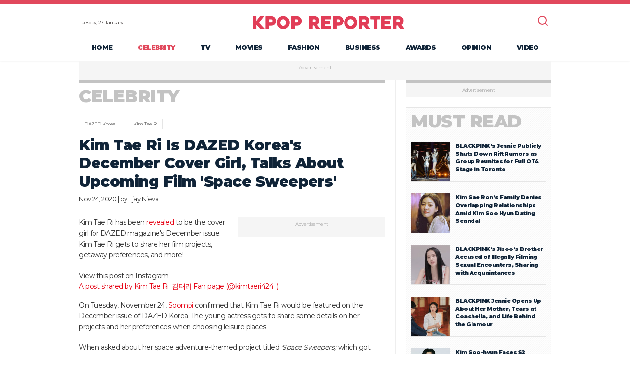

--- FILE ---
content_type: text/html; charset=UTF-8
request_url: https://www.kpopreporter.com/articles/2950/20201124/kim-tae-ri-dazed-korea-s-december-cover-girl-talks.htm
body_size: 7642
content:
 
 <!DOCTYPE html>
<html lang="en-us">
<head>
    <base target="_blank">
    <meta charset="UTF-8" />
    <meta http-equiv="X-UA-Compatible" content="IE=edge">
    <meta name="viewport" content="width=device-width, initial-scale=1">

              <title>Kim Tae Ri Is DAZED Korea&#039;s December Cover Girl, Talks About Upcoming Film &#039;Space Sweepers&#039;</title>
    


    <link rel="apple-touch-icon" sizes="180x180" href="https://assets.kpopreporter.com/static/common/favicons/apple-touch-icon.png">
    <link rel="icon" type="image/png" sizes="32x32" href="https://assets.kpopreporter.com/static/common/favicons/favicon-32x32.png">
    <link rel="icon" type="image/png" sizes="16x16" href="https://assets.kpopreporter.com/static/common/favicons/favicon-16x16.png">
    <link rel="manifest" href="https://assets.kpopreporter.com/static/common/favicons/site.webmanifest">
    <link rel="mask-icon" href="https://assets.kpopreporter.com/static/common/favicons/safari-pinned-tab.svg" color="#ff0000">
    <link rel="shortcut icon" href="https://assets.kpopreporter.com/static/common/favicons/favicon.ico">
    <meta name="msapplication-TileColor" content="#ff0000">
    <meta name="msapplication-TileImage" content="https://assets.kpopreporter.com/static/common/favicons/mstile-144x144.png">
    <meta name="msapplication-config" content="https://assets.kpopreporter.com/static/common/favicons/browserconfig.xml">
    <meta name="theme-color" content="#e1485c">
    <meta property="fb:pages" content="101183177923283" />

    
    <!-- comment plugin js -->
    <script>
      var VUUKLE_CONFIG = {
        apiKey: 'b2fe0a7d-c388-4bb3-bf59-cc2386023057',
        articleId: '2950',
      };
      // ⛔️ DON'T EDIT BELOW THIS LINE
      (function() {
        var d = document,
          s = d.createElement('script');
        s.src = 'https://cdn.vuukle.com/platform.js';
        (d.head || d.body).appendChild(s);
      })();
    </script>
    <!-- comment plugin js -->


    <link rel="canonical" href="https://www.kpopreporter.com/articles/2950/20201124/kim-tae-ri-dazed-korea-s-december-cover-girl-talks.htm"/>
    <link rel="amphtml" href="https://www.kpopreporter.com/amp/articles/2950/20201124/kim-tae-ri-dazed-korea-s-december-cover-girl-talks.htm"/>


        <meta name="HandheldFriendly" content="True">
        <meta name="MobileOptimized" content="320">
        <meta name="apple-mobile-web-app-capable" content="yes">
        <meta name="apple-mobile-web-app-status-bar-style" content="black-translucent">
            <meta name="title" content="Kim Tae Ri Is DAZED Korea&#039;s December Cover Girl, Talks About Upcoming Film &#039;Space Sweepers&#039;" />
        <meta name="keywords" content="DAZED Korea, Kim Tae Ri" />
        <meta name="description" content="Kim Tae Ri has been revealed to be the cover girl for DAZED magazine&#039;s December Issue. Kim Tae Ri gets to share her film projects, getaway preferences, and more!" />
            <meta name="author" content="Kpop Reporter" />
                <meta name="copyright" content="Kpop Reporter 2020" />
                <meta name="subject" content="Kpop Reporter" />
        <meta name="robots" content="index, follow" />
    <meta name="news_keywords" content="kim, tae, ri, dazed, korea, s, december, cover, girl, talks" />
    <meta name="Googlebot-News" content="index, follow" />


        		<meta property="og:type" content="article"/>
		<meta property="og:url" content="https://www.kpopreporter.com/articles/2950/20201124/kim-tae-ri-dazed-korea-s-december-cover-girl-talks.htm"/>
		<meta property="og:site_name" content="Kpop Reporter | K-pop breaking news and gossip"/>
		<meta property="og:image:secure_url" content=""/>
        <meta property="og:image" content=""/>
		<meta property="og:title" content="Kim Tae Ri Is DAZED Korea&#039;s December Cover Girl, Talks About Upcoming Film &#039;Space Sweepers&#039;"/>
		<meta property="og:description" content="Kim Tae Ri has been revealed to be the cover girl for DAZED magazine&#039;s December Issue. Kim Tae Ri gets to share her film projects, getaway preferences, and more!"/>
		<meta property="article:published_time" content="2020-11-24"/>
		        		<meta name="twitter:card" content="summary_large_image">
<!--		<meta name="twitter:site" content="@--><!--">-->
<!--		<meta name="twitter:creator" content="@--><!--">-->
		<meta name="twitter:domain" content="kpopreporter.com">
		<meta name="twitter:url" content="https://www.kpopreporter.com/articles/2950/20201124/kim-tae-ri-dazed-korea-s-december-cover-girl-talks.htm">
		<meta name="twitter:title" content="Kim Tae Ri Is DAZED Korea&#039;s December Cover Girl, Talks About Upcoming Film &#039;Space Sweepers&#039;">
		<meta name="twitter:description" content="Kim Tae Ri has been revealed to be the cover girl for DAZED magazine&#039;s December Issue. Kim Tae Ri gets to share her film projects, getaway preferences, and more!">
		<meta name="twitter:image"
		      content="">

		        <meta name="syndication-source" content="https://www.kpopreporter.com/articles/2950/20201124/kim-tae-ri-dazed-korea-s-december-cover-girl-talks.htm"/>
                    <meta name="news_keywords" content="kim, tae, ri, dazed, korea, s, december, cover, girl, talks" />    

        <link rel="stylesheet" href="https://assets.kpopreporter.com/static/common/css/slick.css">
    <link rel="stylesheet" href="https://assets.kpopreporter.com/static/common/css/bootstrap.css">
    <link rel="stylesheet" crossorigin="crossorigin" href="//fonts.googleapis.com/css?family=Lato:900|Montserrat:400,900&display=swap">
    <link rel="stylesheet" href="https://assets.kpopreporter.com/static/common/css/common-v1.css">
    <link rel="stylesheet" href="https://assets.kpopreporter.com/static/common/css/adunit.css"/>
                <link rel="stylesheet"
                  href="https://assets.kpopreporter.com/static/common/css/subpage-v1.css"/>
            
    <link href="https://unpkg.com/video.js/dist/video-js.css" rel="stylesheet">
    <script src="https://unpkg.com/video.js/dist/video.js"></script>
    <script src="https://unpkg.com/videojs-flash/dist/videojs-flash.js"></script>
    <script src="https://unpkg.com/videojs-contrib-hls/dist/videojs-contrib-hls.js"></script>
    
    <!-- Google DFP -->
        <script async src="https://securepubads.g.doubleclick.net/tag/js/gpt.js"></script>
    <script>
      window.googletag = window.googletag || {cmd: []};
      googletag.cmd.push(function() {
    googletag.defineSlot('/21742153867/article/center_top', [[970,90],[970,250],[728,90]], 'article_center_top_2950').addService(googletag.pubads());
    googletag.defineSlot('/21742153867/article/center_middle0', [[970,90]], 'article_center_middle0_2950').addService(googletag.pubads());
    googletag.defineSlot('/21742153867/article/center_middle1', [[300,250]], 'article_center_middle1_2950').addService(googletag.pubads());
    googletag.defineSlot('/21742153867/article/center_middle2', [[728,90]], 'article_center_middle2_2950').addService(googletag.pubads());
    googletag.defineSlot('/21742153867/article/center_middle3', [[728,90]], 'article_center_middle3_2950').addService(googletag.pubads());
    googletag.defineSlot('/21742153867/article/center_middle4', [[728,90]], 'article_center_middle4_2950').addService(googletag.pubads());
    googletag.defineSlot('/21742153867/article/center_middle5', [[728,90]], 'article_center_middle5_2950').addService(googletag.pubads());
    googletag.defineSlot('/21742153867/article/center_middle6', [[728,90]], 'article_center_middle6_2950').addService(googletag.pubads());
    googletag.defineSlot('/21742153867/article/center_middle7', [[728,90]], 'article_center_middle7_2950').addService(googletag.pubads());
    googletag.defineSlot('/21742153867/article/center_middle8', [[728,90]], 'article_center_middle8_2950').addService(googletag.pubads());
    googletag.defineSlot('/21742153867/article/center_middle9', [[728,90]], 'article_center_middle9_2950').addService(googletag.pubads());
    googletag.defineSlot('/21742153867/article/center_middle10', [[728,90]], 'article_center_middle10_2950').addService(googletag.pubads());
    googletag.defineSlot('/21742153867/article/center_middle11', [[728,90]], 'article_center_middle11_2950').addService(googletag.pubads());
    googletag.defineSlot('/21742153867/article/center_middle12', [[728,90]], 'article_center_middle12_2950').addService(googletag.pubads());
    googletag.defineSlot('/21742153867/article/center_middle13', [[728,90]], 'article_center_middle13_2950').addService(googletag.pubads());
    googletag.defineSlot('/21742153867/article/center_middle14', [[728,90]], 'article_center_middle14_2950').addService(googletag.pubads());
    googletag.defineSlot('/21742153867/article/center_middle15', [[728,90]], 'article_center_middle15_2950').addService(googletag.pubads());
    googletag.defineSlot('/21742153867/article/center_middle16', [[728,90]], 'article_center_middle16_2950').addService(googletag.pubads());
    googletag.defineSlot('/21742153867/article/center_middle17', [[728,90]], 'article_center_middle17_2950').addService(googletag.pubads());
    googletag.defineSlot('/21742153867/article/center_middle18', [[728,90]], 'article_center_middle18_2950').addService(googletag.pubads());
    googletag.defineSlot('/21742153867/article/center_middle19', [[728,90]], 'article_center_middle19_2950').addService(googletag.pubads());
    googletag.defineSlot('/21742153867/article/center_middle20', [[728,90]], 'article_center_middle20_2950').addService(googletag.pubads());
    googletag.defineSlot('/21742153867/article/center_bottom', [[970,90],[728,90]], 'article_center_bottom_2950').addService(googletag.pubads());
    googletag.defineSlot('/21742153867/article/right_top', [[300,250]], 'article_right_top_2950').addService(googletag.pubads());
    googletag.defineSlot('/21742153867/article/right_middle1', [[300,600]], 'article_right_middle1_2950').addService(googletag.pubads());
    googletag.defineSlot('/21742153867/article/right_middle2', [[300,250]], 'article_right_middle2_2950').addService(googletag.pubads());
    googletag.defineSlot('/21742153867/article/right_middle3', [[300,250]], 'article_right_middle3_2950').addService(googletag.pubads());
    googletag.defineSlot('/21742153867/article/right_middle4', [[300,250]], 'article_right_middle4_2950').addService(googletag.pubads());
    googletag.defineSlot('/21742153867/article/left_skyscraper', [[120,600],[160,600]], 'article_left_skyscraper_2950').addService(googletag.pubads());
    googletag.defineSlot('/21742153867/article/right_skyscraper', [[120,600],[160,600]], 'article_right_skyscraper_2950').addService(googletag.pubads());
        googletag.pubads().enableSingleRequest();
        googletag.enableServices();
      });
    </script>
    <!-- End Google DFP -->
        
</head>
 <header class="ph">
    <div class="container-fluid">
      <div class="top d-flex justify-content-between align-items-center">
        <button class="icon icon-menu"></button>
        <time>Tuesday, 27 January</time>
        <div class="logo flex-fill"><a href="/">KPOP REPORTER</a></div>
        <div class="search">
          <form action="/search" method="get" id="searchform" class="d-flex">
            <input type="text" class="form-text" name="q" placeholder="Search..." />
            <input type="submit" class="form-submit" value="Search">
          </form>
          <button class="icon icon-search"></button>
        </div>
      </div>
      <nav class="pn">
        <ul class="d-md-flex text-md-center">
          <li class=" flex-grow-1"><a href="/">Home</a></li>
          <li class="current flex-grow-1"><a href="/celebrity">Celebrity</a></li>
          <li class=" flex-grow-1"><a href="/tv">TV</a></li>
          <li class=" flex-grow-1"><a href="/movies">Movies</a></li>
          <li class=" flex-grow-1"><a href="/fashion">Fashion</a></li>
          <li class=" flex-grow-1"><a href="/business">Business</a></li>
          <li class=" flex-grow-1"><a href="/awards">Awards</a></li>
          <li class=" flex-grow-1"><a href="/opinion">Opinion</a></li>
          <li class=" flex-grow-1"><a href="/video">Video</a></li>
        </ul>
      </nav>
    </div>
</header>
<main>
<!--    -->    <div class="container-fluid">

            <div class='bannerad mb20'>
                <label>Advertisement</label>
                <div id='article_center_top_2950'>
                  <script>
                    googletag.cmd.push(function() { googletag.display('article_center_top_2950'); });
                  </script>
                </div>
            </div>
            
<div class="bottom style2">
    <div class="row">
        <div class="col-l col-md-8">
            <div class="block article-content">
                <div class="block-title">Celebrity</div>
                <div class="tags"><a href='/tags/dazed-korea'>DAZED Korea</a> <a href='/tags/kim-tae-ri'>Kim Tae Ri</a></div>
                <h1>Kim Tae Ri Is DAZED Korea&#039;s December Cover Girl, Talks About Upcoming Film &#039;Space Sweepers&#039;</h1>
                <div class="byline">Nov 24, 2020                     | by <a href="/reporter/ejay-nieva">Ejay Nieva</a>                </div>
                                <div class="slider">
                                </div>
                                <div class="article-body clearfix">
                    <div class="float-right ml-3">
            <div class='bannerad mb20'>
                <label>Advertisement</label>
                <div id='article_center_middle1_2950'>
                  <script>
                    googletag.cmd.push(function() { googletag.display('article_center_middle1_2950'); });
                  </script>
                </div>
            </div>
            </div>                    <p><span>Kim Tae Ri has been</span><a href="https://granthshala.com/kim-tae-ri-talks-about-her-upcoming-space-adventure-film-she-loves-the-most-and-more/" rel="nofollow" target="_blank"><span> revealed </span></a><span>to be the cover girl for DAZED magazine's December issue. Kim Tae Ri gets to share her film projects, getaway preferences, and more! </span></p>
<blockquote class="instagram-media" data-instgrm-captioned="" data-instgrm-permalink="https://www.instagram.com/p/CHtzzPvnZHP/?utm_source=ig_embed&utm_campaign=loading" data-instgrm-version="13">
<div>
<div> </div>
<div> </div>
<div> </div>
<div>
<div>View this post on Instagram</div>
</div>
<p><a href="https://www.instagram.com/p/CHtzzPvnZHP/?utm_source=ig_embed&utm_campaign=loading" rel="nofollow" target="_blank">A post shared by Kim Tae Ri_김태리 Fan page (@kimtaeri424_)</a></p>
</div>
</blockquote>
<script src="//www.instagram.com/embed.js" async=""></script>
<p><span>On Tuesday, November 24, </span><a href="https://www.soompi.com/article/1439693wpp/kim-tae-talks-about-her-upcoming-space-adventure-film-picks-the-place-she-loves-most-and-more" rel="nofollow" target="_blank"><span>Soompi</span></a><span> confirmed that Kim Tae Ri would be featured on the December issue of DAZED Korea. The young actress gets to share some details on her projects and her preferences when choosing leisure places. </span></p>
<p><span>When asked about her space adventure-themed project titled </span><em><span>'Space Sweepers,' </span></em><span>which got temporarily halted from its original screening schedules due to the COVID-19 restriction protocols, Kim Tae Ri admitted that she loved the script after careful review. </span><em><span>'Space Sweepers'</span></em><span> will be premiered on Netflix soon. </span></p>
<blockquote class="instagram-media" data-instgrm-captioned="" data-instgrm-permalink="https://www.instagram.com/p/CH6f78TJgoZ/?utm_source=ig_embed&utm_campaign=loading" data-instgrm-version="13">
<div>
<div> </div>
<div> </div>
<div> </div>
<div>
<div>View this post on Instagram</div>
</div>
<p><a href="https://www.instagram.com/p/CH6f78TJgoZ/?utm_source=ig_embed&utm_campaign=loading" rel="nofollow" target="_blank">A post shared by 데이즈드 코리아 DAZED KOREA (@dazedkorea)</a></p>
</div>
</blockquote>
<script src="//www.instagram.com/embed.js" async=""></script>
<p><span>Kim Tae Ri also shared how she handles obstacles in her life, Kim Tae Ri showed off a strong personality by admitting that she easily shakes off bad vibes whenever it approaches her life. Kim Tae Ri added that she also has a kind heart to everyone; She loves giving out all the support she can provide to friends and the public. </span></p>
<p><span>A person with a charity heart expressed, </span><em><span>'I think that all discord starts from a heart that doesn't know how to love. This also affects your perception of society.'</span></em><span> Furthermore, DAZED Korea made an in-depth discussion concerning the kind of love and care she felt the most in her life. </span></p>
<p><span>Kim Tae Rin truly showed off her workaholic side by saying that she loved being on set, working on various projects. She added that she felt 'love' doing these things, and Kim Tae Rin liked to do her part wholeheartedly and repay it all with all her might. </span></p>
<p><span>As for her plans, Kim Tae Rin mentioned how she was happily contented with what's in front of her today, and this made her not think of any plans in the future.</span></p><!-- Composite Start -->
<div id="M703804ScriptRootC1119840"></div>
<script src="https://jsc.mgid.com/k/p/kpopreporter.com.1119840.js" async></script>
<!-- Composite End -->

                    
                                                            <p class="copyright"><em><a href='https://www.kpopreporter.com/' target='_blank'>Copyright © 2023 <a href='https://www.kpopreporter.com/'>Kpop Reporter</a>. All rights reserved.</a> Do not reproduce without permission.</em></p>
                    <div class="social text-center">
                        <a href="http://www.facebook.com/sharer/sharer.php?u=https://www.kpopreporter.com/articles/2950/20201124/kim-tae-ri-dazed-korea-s-december-cover-girl-talks.htm&amp;t=Kim Tae Ri Is DAZED Korea&amp;#039;s December Cover Girl, Talks About Upcoming Film &amp;#039;Space Sweepers&amp;#039;" targe="_blank" class="icon icon-facebook">Facebook</a>
                        <a href="//twitter.com/intent/tweet?url=https://www.kpopreporter.com/articles/2950/20201124/kim-tae-ri-dazed-korea-s-december-cover-girl-talks.htm&amp;text=Kim Tae Ri Is DAZED Korea&amp;#039;s December Cover Girl, Talks About Upcoming Film &amp;#039;Space Sweepers&amp;#039;" targe="_blank" class="icon icon-twitter">Twitter</a>
                        <a href="" targe="_blank" class="icon icon-pinterest">Pinterest</a>
                    </div>
                </div>
            </div>
            

<!-- Composite Start -->
<div id="M703804ScriptRootC1119839"></div>
<script src="https://jsc.mgid.com/k/p/kpopreporter.com.1119839.js" async></script>
<!-- Composite End -->



                
            <div class="block style3">                <div class="block-title">SIMILAR ARTICLES</div>
                <ul class="row">    <li class="col-sm-4">
        <figure class=""><a href="/articles/8694/blackpink-s-jennie-publicly-shuts-down-rift-rumors-as-group-reunites-for-full-ot4-stage-in-toronto"><img src="https://data.kpopreporter.com/data/thumbs/full/7128/193/116/50/40/blackpinks-jennie-and-jisoo-opt-for-family-led-agencies-in-2024-ventures.jpeg" alt=""></a>
</figure>
<h5 class=><a href="/articles/8694/blackpink-s-jennie-publicly-shuts-down-rift-rumors-as-group-reunites-for-full-ot4-stage-in-toronto">BLACKPINK’s Jennie Publicly Shuts Down Rift Rumors as Group Reunites for Full OT4 Stage in Toronto</a></h5>
    </li>
        <li class="col-sm-4">
        <figure class=""><a href="/articles/8693/kim-sae-ron-family-denies-overlapping-relationships-amid-kim-soo-hyun-dating-scandal"><img src="https://data.kpopreporter.com/data/thumbs/full/7267/193/116/50/40/kim-sae-ron-24-found-dead-in-seoul-apartment-police-rule-out-foul-play.jpg" alt=""></a>
</figure>
<h5 class=><a href="/articles/8693/kim-sae-ron-family-denies-overlapping-relationships-amid-kim-soo-hyun-dating-scandal">Kim Sae Ron’s Family Denies Overlapping Relationships Amid Kim Soo Hyun Dating Scandal</a></h5>
    </li>
        <li class="col-sm-4">
        <figure class=""><a href="/articles/8692/blackpink-s-jisoo-s-brother-accused-of-illegally-filming-sexual-encounters-sharing-with-acquaintances"><img src="https://data.kpopreporter.com/data/thumbs/full/5309/193/116/50/40/blackpinks-jisoo-discovers-her-mbti-shares-the-same-type-as-park-myung-soo-and-joo-woo-jae.jpg" alt=""></a>
</figure>
<h5 class=><a href="/articles/8692/blackpink-s-jisoo-s-brother-accused-of-illegally-filming-sexual-encounters-sharing-with-acquaintances">BLACKPINK’s Jisoo’s Brother Accused of Illegally Filming Sexual Encounters, Sharing with Acquaintances</a></h5>
    </li>
        <li class="col-sm-4">
        <figure class=""><a href="/articles/8691/blackpink-jennie-opens-up-about-her-mother-tears-at-coachella-and-life-behind-the-glamour"><img src="https://data.kpopreporter.com/data/thumbs/full/7301/193/116/50/40/blackpink-jennie-opens-up-about-her-mother-tears-at-coachella-and-life-behind-the-glamour.jpg" alt=""></a>
</figure>
<h5 class=><a href="/articles/8691/blackpink-jennie-opens-up-about-her-mother-tears-at-coachella-and-life-behind-the-glamour">BLACKPINK Jennie Opens Up About Her Mother, Tears at Coachella, and Life Behind the Glamour</a></h5>
    </li>
        <li class="col-sm-4">
        <figure class=""><a href="/articles/8690/kim-soo-hyun-faces-2-million-in-damages-as-advertising-deals-collapse"><img src="https://data.kpopreporter.com/data/thumbs/full/7280/193/116/50/40/kim-soo-hyun-dropped-by-advertisers-as-he-prepares-statement-on-kim-sae-ron-allegations.jpeg" alt=""></a>
</figure>
<h5 class=><a href="/articles/8690/kim-soo-hyun-faces-2-million-in-damages-as-advertising-deals-collapse">Kim Soo-hyun Faces $2 Million in Damages as Advertising Deals Collapse</a></h5>
    </li>
        <li class="col-sm-4">
        <figure class=""><a href="/articles/8689/blackpink-jennie-and-lisa-crush-rift-rumors-with-warm-hug-at-coachella"><img src="https://data.kpopreporter.com/data/thumbs/full/7300/193/116/50/40/blackpink-jennie-and-lisa-crush-rift-rumors-with-warm-hug-at-coachella.jpg" alt=""></a>
</figure>
<h5 class=><a href="/articles/8689/blackpink-jennie-and-lisa-crush-rift-rumors-with-warm-hug-at-coachella">BLACKPINK Jennie and Lisa Crush Rift Rumors with Warm Hug at Coachella</a></h5>
    </li>
    </ul>
            </div>
 
            <div class="block">
                <div class="block-title">Comments</div>
                <div id='vuukle-comments'></div>
                <div id='vuukle-emote'></div>
                <div id='vuukle-newsfeed'></div>
                <div class='vuukle-powerbar'></div> 

                <iframe width=390 height=140 layout="responsive"
                    sandbox="allow-scripts allow-same-origin allow-modals allow-popups allow-forms" resizable src="">
                    <div overflow tabindex=0 role=button aria-label="Load more"
                        style="display:block;font-size:12px;font-weight:500;font-family:Helvetica Neue, arial, sans-serif;text-align:center;line-height:1.1;padding:12px 16px;border-radius:4px;background:rgba(29,47,58,0.6);color:rgb(255,255,255)">
                        Load more
                    </div>
                </iframe>
            </div>
        </div>
        <div class="col-r col-md-4">
<!--            <div class="side-banner text-center"><img src="https://assets.kpopreporter.com/static/common/images/ad300x250.jpg" alt="ad" width="300" height="250"></div>-->
            
            <div class='bannerad block'>
                <label>Advertisement</label>
                <div id='article_right_top_2950'>
                  <script>
                    googletag.cmd.push(function() { googletag.display('article_right_top_2950'); });
                  </script>
                </div>
            </div>
                        <div class="block-deco style2">                <div class="block-title"><a href="#">Must Read</a></div>
                <ul class="">    <li class="d-flex">
        <figure class=""><a href="/articles/8694/blackpink-s-jennie-publicly-shuts-down-rift-rumors-as-group-reunites-for-full-ot4-stage-in-toronto"><img src="https://data.kpopreporter.com/data/thumbs/full/7128/80/80/50/40/blackpinks-jennie-and-jisoo-opt-for-family-led-agencies-in-2024-ventures.jpeg" alt=""></a>
</figure>
<h6 class=><a href="/articles/8694/blackpink-s-jennie-publicly-shuts-down-rift-rumors-as-group-reunites-for-full-ot4-stage-in-toronto">BLACKPINK’s Jennie Publicly Shuts Down Rift Rumors as Group Reunites for Full OT4 Stage in Toronto</a></h6>
    </li>
        <li class="d-flex">
        <figure class=""><a href="/articles/8693/kim-sae-ron-family-denies-overlapping-relationships-amid-kim-soo-hyun-dating-scandal"><img src="https://data.kpopreporter.com/data/thumbs/full/7267/80/80/50/40/kim-sae-ron-24-found-dead-in-seoul-apartment-police-rule-out-foul-play.jpg" alt=""></a>
</figure>
<h6 class=><a href="/articles/8693/kim-sae-ron-family-denies-overlapping-relationships-amid-kim-soo-hyun-dating-scandal">Kim Sae Ron’s Family Denies Overlapping Relationships Amid Kim Soo Hyun Dating Scandal</a></h6>
    </li>
        <li class="d-flex">
        <figure class=""><a href="/articles/8692/blackpink-s-jisoo-s-brother-accused-of-illegally-filming-sexual-encounters-sharing-with-acquaintances"><img src="https://data.kpopreporter.com/data/thumbs/full/5309/80/80/50/40/blackpinks-jisoo-discovers-her-mbti-shares-the-same-type-as-park-myung-soo-and-joo-woo-jae.jpg" alt=""></a>
</figure>
<h6 class=><a href="/articles/8692/blackpink-s-jisoo-s-brother-accused-of-illegally-filming-sexual-encounters-sharing-with-acquaintances">BLACKPINK’s Jisoo’s Brother Accused of Illegally Filming Sexual Encounters, Sharing with Acquaintances</a></h6>
    </li>
        <li class="d-flex">
        <figure class=""><a href="/articles/8691/blackpink-jennie-opens-up-about-her-mother-tears-at-coachella-and-life-behind-the-glamour"><img src="https://data.kpopreporter.com/data/thumbs/full/7301/80/80/50/40/blackpink-jennie-opens-up-about-her-mother-tears-at-coachella-and-life-behind-the-glamour.jpg" alt=""></a>
</figure>
<h6 class=><a href="/articles/8691/blackpink-jennie-opens-up-about-her-mother-tears-at-coachella-and-life-behind-the-glamour">BLACKPINK Jennie Opens Up About Her Mother, Tears at Coachella, and Life Behind the Glamour</a></h6>
    </li>
        <li class="d-flex">
        <figure class=""><a href="/articles/8690/kim-soo-hyun-faces-2-million-in-damages-as-advertising-deals-collapse"><img src="https://data.kpopreporter.com/data/thumbs/full/7280/80/80/50/40/kim-soo-hyun-dropped-by-advertisers-as-he-prepares-statement-on-kim-sae-ron-allegations.jpeg" alt=""></a>
</figure>
<h6 class=><a href="/articles/8690/kim-soo-hyun-faces-2-million-in-damages-as-advertising-deals-collapse">Kim Soo-hyun Faces $2 Million in Damages as Advertising Deals Collapse</a></h6>
    </li>
    </ul>
            </div>
<!--            <div class="side-banner text-center"><img src="https://assets.kpopreporter.com/static/common/images/ad300x600.jpg" alt="ad" width="300" height="600"></div>-->
            
            <div class='bannerad block'>
                <label>Advertisement</label>
                <div id='article_right_middle1_2950'>
                  <script>
                    googletag.cmd.push(function() { googletag.display('article_right_middle1_2950'); });
                  </script>
                </div>
            </div>
                    </div>
    </div>
</div>
</div>
<!--    --></main>
<footer class="pf">
    <div class="container-fluid">
      <div class="logo"><a href="/"></a></div>
      <ul class="links">
        <li><a href="/aboutus">About Us</a></li>
        <li><a href="/contactus">Contact Us</a></li>
        <li><a href="/policy">Privacy Policy</a></li>
        <li><a href="/terms-conditions">Terms & Conditions</a></li>
      </ul>
      <p>Copyright &copy;2026 KpopReporter Limited.</p>
      <div class="social">
        <a onclick="window.open(this.href,'_blank');return false;" href="https://www.facebook.com/kpopreporter/"  class="icon icon-facebook">Facebook</a>
        <a onclick="window.open(this.href,'_blank');return false;" href="https://twitter.com/thekpopreporter"  class="icon icon-twitter">Twitter</a>
        <!-- <a href="" targe="_blank" class="icon icon-pinterest">Pinterest</a>
        <a href="" targe="_blank" class="icon icon-instagram">Instagram</a> -->
      </div>

        <!-- email news letter -->
        <div class="col-r col-md-3">
            <div class="newsletter row">
                <div class="col-sm-6 col-md-12">
                    <h7>Free Suscription</h7>
                    <p>Sign up Kpop Reporter Now</p>
                </div>
                <div class="col-sm-6 col-md-12">
                    <form id="newsletterForm">
                    <div class="container-inline">
                        <input type="email" id="emailsubscription" name="emailsubscription" placeholder="Email Address" class="newsletterinput"/>
                        <input type="submit" value="Sign up Now" class="newsletterbutton">
                    </div>
                    </form>
                    <p id="message"></p>
                </div>
            </div>
        </div>
    
    </div>

</footer>
<script type="application/javascript" src="https://assets.kpopreporter.com/static/common/js/jquery-3.4.0.min.js"></script>
<script type="application/javascript" src="https://assets.kpopreporter.com/static/common/js/slick.min.js"></script>
<script type="application/javascript" src="https://assets.kpopreporter.com/static/common/js/scripts.js"></script>
<script type="application/javascript" src="https://assets.kpopreporter.com/static/common/js/bootstrap.min.js"></script>
<script type="application/javascript">
const frm = document.getElementById('newsletterForm');
const msg = document.getElementById('message');
frm.addEventListener('submit', function(e){
    $.ajax(
        {   url:'/subscribe',
            type:'POST',
            data:{'email':$("#emailsubscription").val()},
            success:function(data) {
                console.log('test');
                msg.textContent= data.message;
            },
            fail:function(data){    }
        });
    e.preventDefault();
});
const popupForm = document.getElementById('subscribe-form');
const popupMessage = document.getElementById('subscribe-message');
const emailInfo = document.getElementById('subscribed-email')
const resultLoading = document.getElementById('result-loading');
popupForm.addEventListener('submit', function(e){
    if(!$("#subscribed-email").val()){
        popupMessage.textContent = 'please input the email address';
    }else{
        popupMessage.textContent = '';
        resultLoading.style.display = 'flex';
        popupForm.style.display = 'none'
        $.ajax(
            {   url:'/subscribe',
                type:'POST',
                data:{'email':$("#subscribed-email").val()},
                success:function(data) {
                    resultLoading.style.display = 'none';
                    if(data.status ==='error'){
                        popupForm.style.display = 'block'
                    }
                    popupMessage.textContent= data.message;
                },
                fail:function(data){
                    popupMessage.textContent = data.message;
                }
            });
    }
    e.preventDefault();

});
</script>

<script type="text/javascript">
			  var clicky_custom = clicky_custom || {};
			  clicky_custom.video_disable = 1;
			</script>
			<script src="//static.getclicky.com/js" type="text/javascript"></script>
			<script type="text/javascript">try{ clicky.init(101179295); }catch(e){}</script>
			<noscript><p><img alt="Clicky" width="1" height="1" src="//in.getclicky.com/101179295ns.gif" /></p></noscript>
		</div>
<!-- Global site tag (gtag.js) - Google Analytics -->
<script>
var cfvga = 'UA-164801870-1';
(function() {
		var s = document.createElement("script"), el = document.getElementsByTagName("script")[0]; s.async = true;
		s.src = "https://www.googletagmanager.com/gtag/js?id="+cfvga;
		el.parentNode.insertBefore(s, el);
	  })();
</script>
<script>
stat_track=true;
if(typeof cfvsid!='undefined' && cfvsid!=1){ }
if(stat_track){
  window.dataLayer = window.dataLayer || [];
  function gtag(){dataLayer.push(arguments);}
  gtag('js', new Date());

  gtag('config', cfvga, {
  'custom_map': {'dimension1': 'reporter','dimension2': 'article_type','dimension3': 'art_category','dimension4': 'page_type','dimension5':'article_id'}
  });
  gtag('event', 'foo', {'reporter': 'Ejay Nieva', 'article_type': 'News', 'art_category': 'Celebrity', 'page_type': 'article','article_id':'2950'});
}
</script><script type="application/ld+json">{
        "@context": "http://schema.org",
        "@type":"BreadcrumbList",
        "itemListElement":[
            {
                "@type": "ListItem",
                "position": 1,
                "item": {"name": "Kpop Reporter","@id": "https://www.kpopreporter.com/"}
            },
            {
                "@type": "ListItem",
                "position": 2,
                "item": {"name": "Celebrity","@id": "https://www.kpopreporter.com/celebrity/"}
            }
        ]
    }
</script>

<script>
    var videoElements = $("[id^=streamvideos_]");
    for(let i=0; i<videoElements.length; i++){
        let player = videojs(videoElements[i].id);
        player.play();
    }
</script>


--- FILE ---
content_type: text/html; charset=utf-8
request_url: https://www.google.com/recaptcha/api2/aframe
body_size: 268
content:
<!DOCTYPE HTML><html><head><meta http-equiv="content-type" content="text/html; charset=UTF-8"></head><body><script nonce="8TQ_3GTT50oDmhpewO7GPA">/** Anti-fraud and anti-abuse applications only. See google.com/recaptcha */ try{var clients={'sodar':'https://pagead2.googlesyndication.com/pagead/sodar?'};window.addEventListener("message",function(a){try{if(a.source===window.parent){var b=JSON.parse(a.data);var c=clients[b['id']];if(c){var d=document.createElement('img');d.src=c+b['params']+'&rc='+(localStorage.getItem("rc::a")?sessionStorage.getItem("rc::b"):"");window.document.body.appendChild(d);sessionStorage.setItem("rc::e",parseInt(sessionStorage.getItem("rc::e")||0)+1);localStorage.setItem("rc::h",'1769496785145');}}}catch(b){}});window.parent.postMessage("_grecaptcha_ready", "*");}catch(b){}</script></body></html>

--- FILE ---
content_type: text/css
request_url: https://assets.kpopreporter.com/static/common/css/common-v1.css
body_size: 2506
content:
/*------------------------------------*\
    $BASE
\*------------------------------------*/
* {
  -moz-box-sizing: border-box;
  -webkit-box-sizing: border-box;
  box-sizing: border-box;
  border: 0 none;
  list-style: none outside none;
  margin: 0;
  outline: 0 none;
  padding: 0;
  -webkit-font-smoothing: antialiased;
  -moz-osx-font-smoothing: grayscale;
}

body {
  position: relative;
  font-family: "Montserrat", sans-serif;
  letter-spacing: -.5px;
}
body.show-search, body.show-menu {
  overflow-y: hidden;
}

img {
  max-width: 100%;
  vertical-align: middle;
}

figure img {
  width: 100%;
}

.container-fluid {
  max-width: 980px;
}

h1, h2, h3, h4, h5, h6 {
  color: #102438;
}
h1 a:hover, h2 a:hover, h3 a:hover, h4 a:hover, h5 a:hover, h6 a:hover {
  color: #e1485c;
}

h1 {
  font-size: 30px;
  line-height: 37.5px;
}

h2 {
  font-size: 25px;
  line-height: 30px;
}

h3 {
  font-size: 20px;
  line-height: 25px;
}

h4 {
  font-size: 15px;
  line-height: 20px;
}

h5 {
  font-size: 12px;
  line-height: 17px;
}

h6 {
  font-size: 11px;
  line-height: 16px;
}

h7 {
  font-size: 22px;
  line-height: 16px;
  font-weight: 600;
}
.newsletterinput{
  overflow: visible;
  padding: 5px;
  text-indent: 5px;
  height: 35px;
  border-radius: 2.5px;
  border: 1px solid #f6f6f6;
  width:75%
}

.newsletterbutton{
  border-radius: 2.5px;
  display: inline-block;
  text-transform: uppercase;
  background-color: #dc3e50;
  color: white;
  font-weight: 600;
  font-size: 10px;
  line-height: 12px;
  padding: 14px 14px;
  width:75%;
  margin-top:10px;
}

.newsletter{
  margin-top:10px;
}


.block-title {
  font-weight: 900;
  font-size: 35px;
  line-height: 35px;
  text-transform: uppercase;
  margin-bottom: 15px;
  color: #c3c3c3;
}
.block-title a:hover {
  text-decoration: none;
}

summary {
  font-size: 12px;
  line-height: 18px;
  color: #9f9f9f;
  margin-bottom: 15px;
}

.byline {
  font-weight: 500;
  font-size: 10px;
  color: #102438;
  margin-bottom: 15px;
}

.banner {
  padding-top: 20px;
  padding-bottom: 20px;
  background-color: #f6f6f6;
  margin-bottom: 15px;
}

.side-banner {
  margin-bottom: 15px;
}

.block-deco {
  border: 1px solid #e6e6e6;
  padding: 15px 10px 0;
  background: url(../images/deco.png) 0 0/4.5px;
  margin-bottom: 10px;
}
.block-deco h4 {
  margin-top: 10px;
  margin-bottom: 2px;
}
.block-deco .col-7 {
  position: relative;
  padding-right: 20px;
}
.block-deco .col-7::before {
  content: "";
  display: block;
  height: 1px;
  position: absolute;
  top: 0;
  left: -10px;
  right: 0;
  background-color: #e6e6e6;
}

.block {
  padding-top: 16px;
}
.block figure {
  margin-bottom: 10px;
}
.block figure a {
  display: block;
  position: relative;
}
.block figure a time {
  background-color: #e1485c;
  color: white;
  font-size: 9px;
  line-height: 16px;
  position: absolute;
  bottom: 0;
  right: 0;
  padding-left: 7px;
  padding-right: 6px;
  letter-spacing: 0;
}
.block figure a time::before {
  margin-right: 2px;
  content: "";
  display: inline-block;
  width: 8px;
  height: 8px;
  vertical-align: middle;
  background: url(../images/icon-play.png) center/contain no-repeat;
}
.block h4 {
  font-weight: 900;
  color: #3f3a39;
  margin-bottom: 5px;
}
.block summary {
  margin-bottom: 12px;
}
.block article {
  border-bottom: 3px solid #dedede;
  margin-bottom: 20px;
}
@media (min-width: 768px) {
  .block ul {
    margin-bottom: 0;
  }
}

.block.style2 {
  border-top: 5px solid #c3c3c3;
  padding-top: 10px;
}
.block.style2 .block-title {
  color: rgba(0, 0, 0, 0.34);
}
@media (min-width: 768px) {
  .block.style2 {
    padding-bottom: 20px;
  }
  .block.style2 article {
    padding-bottom: 10px;
  }
  .block.style2 .block-title {
    margin-bottom: 0;
  }
  .block.style2 h3 {
    margin-top: 20px;
  }
  .block.style2 summary {
    margin-bottom: 10px;
  }
  .block.style2 .byline {
    font-weight: bold;
  }
}

.block-deco.style2 {
  padding-top: 10px;
}
.block-deco.style2 ul {
  margin-bottom: 10px;
}
.block-deco.style2 li {
  border-bottom: 1px solid #e6e6e6;
  margin-bottom: 20px;
}
.block-deco.style2 figure {
  -ms-flex: 0 0 80px;
  flex: 0 0 80px;
  max-width: 80px;
  margin-bottom: 0;
}
.block-deco.style2 h6 {
  padding-left: 10px;
  height: 80px;
  overflow: hidden;
  margin-bottom: 0;
}

.slick-arrow {
  width: 20px;
  height: 40px;
  cursor: pointer;
  position: absolute;
  z-index: 1;
  top: 50%;
  -moz-transform: translateY(-50%);
  -ms-transform: translateY(-50%);
  -webkit-transform: translateY(-50%);
  transform: translateY(-50%);
  background-color: white;
  background-position: center;
  background-size: 24px;
  background-repeat: no-repeat;
  font-size: 0;
}
.slick-arrow:hover {
  background-color: #e1485c;
}

.slick-prev {
  background-image: url(../images/chevron-left.svg);
  left: 0;
}
.slick-prev:hover {
  background-image: url(../images/chevron-left2.svg);
}

.slick-next {
  background-image: url(../images/chevron-right.svg);
  right: 0;
}
.slick-next:hover {
  background-image: url(../images/chevron-right2.svg);
}

main {
  padding-bottom: 15px;
}

.gradient {
  background-color: #e1485c;
  background-image: linear-gradient(to right, #ff1697 0%, #da203d 50%, #e14d5f 100%);
}

/*------------------------------------*\
    $HEADER
\*------------------------------------*/
.icon {
  width: 35px;
  height: 35px;
  display: inline-block;
  background-position: center;
  background-size: 24px;
  background-repeat: no-repeat;
  background-color: transparent;
  font-size: 0;
}
.icon-menu {
  background-image: url(../images/menu.svg);
}
.show-menu .icon-menu {
  background-image: url(../images/x.svg);
}
.icon-search {
  background-image: url(../images/search.svg);
}
.show-search .icon-search {
  background-image: url(../images/x.svg);
}
.icon-facebook {
  background-image: url(../images/social_facebook.svg);
  background-size: 18px;
}
.icon-twitter {
  background-image: url(../images/social_twitter.svg);
  background-size: 18px;
}
.icon-pinterest {
  background-image: url(../images/social_pinterest.svg);
  background-size: 18px;
}
.icon-instagram {
  background-image: url(../images/social_instagram.svg);
  background-size: 16px;
}

.social .icon {
  -moz-border-radius: 2.5px;
  -webkit-border-radius: 2.5px;
  border-radius: 2.5px;
  background-color: #dc3e50;
  border: 1px solid #dc3e50;
  margin-right: 13px;
}
.social .icon:hover {
  border-color: #f3bbc2;
}

.logo {
  font-size: 0;
}
.logo a {
  display: block;
  width: 227px;
  height: 20px;
  background: url(../images/logo.png) center/contain no-repeat;
}

.ph {
  -moz-box-shadow: rgba(0, 0, 0, 0.1) 0px 0px 5px;
  -webkit-box-shadow: rgba(0, 0, 0, 0.1) 0px 0px 5px;
  box-shadow: rgba(0, 0, 0, 0.1) 0px 0px 5px;
  -moz-transition: all 0.3s ease;
  -o-transition: all 0.3s ease;
  -webkit-transition: all 0.3s ease;
  transition: all 0.3s ease;
  border-top: 8px solid #e1485c;
  background-color: white;
}
.ph time {
  color: #3f3a39;
  font-size: 10px;
}
.ph .logo a {
  margin-left: auto;
  margin-right: auto;
}
@media (min-width: 576px) {
  .ph .logo a {
    width: 307px;
    height: 28px;
  }
}
@media (max-width: 575px) {
  .ph .container-fluid {
    padding-left: 0;
    padding-right: 0;
  }
}

.pn {
  font-weight: bold;
  font-size: 13px;
  color: #102438;
  text-transform: uppercase;
}
.pn a:hover {
  text-decoration: none;
  color: #e1485c;
}
.pn .current {
  color: #e1485c;
}
.pn ul {
  margin-bottom: 0;
}

@media (min-width: 768px) {
  .ph {
    padding-top: 16px;
    padding-bottom: 17px;
  }
  .ph .icon-menu {
    display: none;
  }

  .pn {
    margin-top: 21px;
  }
}
@media (max-width: 767px) {
  .ph time {
    display: none;
  }
  .ph .top {
    height: 50px;
  }

  .pn {
    -moz-transform: translateX(-100%);
    -ms-transform: translateX(-100%);
    -webkit-transform: translateX(-100%);
    transform: translateX(-100%);
    position: fixed;
    z-index: 10;
    top: 58px;
    left: 0;
    width: 290px;
    height: calc(100vh - 58px);
    overflow-y: scroll;
    background-color: white;
    padding-top: 10px;
    padding-bottom: 10px;
    background-color: #eee;
    font-size: 20px;
  }
  .pn a {
    display: block;
    padding: 10px 20px;
  }
  .pn a:hover {
    background-color: #e1485c;
    color: white;
  }
  .show-menu .pn {
    -moz-transition: all 0.3s ease;
    -o-transition: all 0.3s ease;
    -webkit-transition: all 0.3s ease;
    transition: all 0.3s ease;
    -moz-transform: translateX(0%);
    -ms-transform: translateX(0%);
    -webkit-transform: translateX(0%);
    transform: translateX(0%);
    -moz-box-shadow: rgba(0, 0, 0, 0.1) 0px 5px 5px;
    -webkit-box-shadow: rgba(0, 0, 0, 0.1) 0px 5px 5px;
    box-shadow: rgba(0, 0, 0, 0.1) 0px 5px 5px;
  }
}
.search {
  position: relative;
}
.search form {
  -moz-transition: all 0.3s ease;
  -o-transition: all 0.3s ease;
  -webkit-transition: all 0.3s ease;
  transition: all 0.3s ease;
  filter: progid:DXImageTransform.Microsoft.Alpha(Opacity=0);
  opacity: 0;
  -moz-border-radius: 2.5px;
  -webkit-border-radius: 2.5px;
  border-radius: 2.5px;
  border: 1px solid #f6f6f6;
  position: absolute;
  z-index: 1;
  top: 0;
  right: 0;
  width: 214px;
  visibility: hidden;
}
.search form input {
  height: 35px;
  margin-top: 0;
}
.search form .form-text {
  width: calc(100% - 35px);
  background-color: white;
  font-size: 14px;
  text-indent: 10px;
}
.search form .form-submit {
  /*-ms-flex: 0 0 35px;
  flex: 0 0 35px;
  max-width: 35px;*/
  background-color: transparent;
  font-size: 0;
}
.search .icon-search {
  position: relative;
  z-index: 1;
}
.show-search .search form {
  filter: progid:DXImageTransform.Microsoft.Alpha(enabled=false);
  opacity: 1;
  visibility: visible;
}

.scrollHeader .ph {
  position: fixed;
  top: 0;
  left: 0;
  right: 0;
  z-index: 10;
}
@media (min-width: 768px) {
  .scrollHeader .ph {
    padding-top: 0;
    padding-bottom: 0;
  }
  .scrollHeader .ph time {
    display: none;
  }
  .scrollHeader .ph .logo a {
    margin-left: 0;
    width: 176px;
    height: 16px;
  }
  .scrollHeader .ph .top {
    height: 50px;
  }
  .scrollHeader .ph .container-fluid {
    position: relative;
  }
  .scrollHeader .pn {
    -moz-transform: translateY(-50%);
    -ms-transform: translateY(-50%);
    -webkit-transform: translateY(-50%);
    transform: translateY(-50%);
    position: absolute;
    top: 50%;
    left: 186px;
    right: 45px;
    margin-top: 0;
  }
  .scrollHeader .search {
    position: static;
  }
  .scrollHeader .search form {
    top: 6px;
    right: 10px;
    width: calc(100% - 20px);
  }
}

/*------------------------------------*\
    $FOOTER
\*------------------------------------*/
.pf {
  background-color: #e1485c;
  color: white;
  font-size: 12px;
  line-height: 20px;
  padding-top: 23px;
  padding-bottom: 50px;
}
.pf .logo {
  margin-bottom: 22px;
}
.pf .logo a {
  background-image: url(../images/logo2.png);
}
.pf ul {
  margin-bottom: 0;
}
.pf ul li {
  display: inline-block;
}
.pf ul li::before {
  content: "|";
  margin-left: 17px;
  margin-right: 20px;
}
.pf ul li:first-child::before {
  content: none;
}
.pf p {
  margin-bottom: 6px;
}
 
@media only screen and (max-width: 768px) {
  .streamvideos_my_video_1-dimensions {
    width: 92vw !important;
    height: 51.75vw !important;
}
}
 @media only screen and (min-width: 768px) {
  .streamvideos_my_video_1-dimensions {
    width: 570px !important;
    height: 321.1875px !important;
}
} 

--- FILE ---
content_type: application/x-javascript; charset=utf-8
request_url: https://servicer.mgid.com/1119840/1?sessionId=697860d2-17384&sessionPage=1&sessionNumberWeek=1&sessionNumber=1&scale_metric_1=64.00&scale_metric_2=256.00&scale_metric_3=100.00&cbuster=1769496787906427779591&pvid=27a6931e-ee64-444a-b1b0-3b4b46ce84a4&implVersion=11&lct=1763554860&mp4=1&ap=1&consentStrLen=0&wlid=0b8f4531-d3a0-4507-9219-82461119a3f9&uniqId=029d1&niet=4g&nisd=false&evt=%5B%7B%22event%22%3A1%2C%22methods%22%3A%5B1%2C2%5D%7D%2C%7B%22event%22%3A2%2C%22methods%22%3A%5B1%2C2%5D%7D%5D&pv=5&jsv=es6&dpr=1&hashCommit=cbd500eb&apt=2020-11-24&tfre=10171&w=624&h=441&tl=150&tlp=1,2,3,4&sz=306x203;306x204&szp=1,2;3,4&szl=1,2;3,4&cxurl=https%3A%2F%2Fwww.kpopreporter.com%2Farticles%2F2950%2F20201124%2Fkim-tae-ri-dazed-korea-s-december-cover-girl-talks.htm&ref=&lu=https%3A%2F%2Fwww.kpopreporter.com%2Farticles%2F2950%2F20201124%2Fkim-tae-ri-dazed-korea-s-december-cover-girl-talks.htm
body_size: 1484
content:
var _mgq=_mgq||[];
_mgq.push(["MarketGidLoadGoods1119840_029d1",[
["Brainberries","14936938","1","He Doesn't Only Play Muslim In Movies But Practices Islam IRL","","0","","","","iiq66iUV9HTtHWGTmI73lCunhjfHq0I0YGaz7m0cC70apdNfMSdeT6HcNSRANd81J5-V9RiSmN6raXcKPkq-dnPDfHRpchgVIjxJRTB7LKbsEV5yAQcRbe2vQ2aVwZMB",{"i":"https://s-img.mgid.com/g/14936938/492x277/-/[base64].webp?v=1769496788-iKaJtBb7s4fNkWdV0GzXZd0vL-PvVXjeEj9nhbb4nWc","l":"https://clck.mgid.com/ghits/14936938/i/57453538/0/pp/1/1?h=iiq66iUV9HTtHWGTmI73lCunhjfHq0I0YGaz7m0cC70apdNfMSdeT6HcNSRANd81J5-V9RiSmN6raXcKPkq-dnPDfHRpchgVIjxJRTB7LKbsEV5yAQcRbe2vQ2aVwZMB&rid=d6d89c2d-fb4c-11f0-a06d-d404e6f98490&tt=Direct&att=3&afrd=296&iv=11&ct=1&gdprApplies=0&st=-300&mp4=1&h2=RGCnD2pppFaSHdacZpvmnpoHBllxjckHXwaK_zdVZw7qUd95bTSEBwmXOMB8XK7TpR_CSddaVE-xOPVl0pmHdw**","adc":[],"sdl":0,"dl":"","type":"w","media-type":"static","clicktrackers":[],"cta":"Learn more","cdt":"","catId":239,"tri":"d6d8be19-fb4c-11f0-a06d-d404e6f98490","crid":"14936938"}],
["Brainberries","8603789","1","A Rihanna Museum Is Probably Opening Soon","","0","","","","iiq66iUV9HTtHWGTmI73lFB6dzQvfn0pYFPvE5WLFsh5CjYT9P9GlhVBI57hOBAuJ5-V9RiSmN6raXcKPkq-dnPDfHRpchgVIjxJRTB7LKZiwAgl-H-5mWbTBXc9PxZl",{"i":"https://s-img.mgid.com/g/8603789/492x277/0x0x800x450/aHR0cDovL2ltZ2hvc3RzLmNvbS90LzIwMTktMDgvMTAxOTI0L2RhODI0YzljOTg3NWEyOWJlOTY3ZDRmZTRhNzg2ODM1LmpwZWc.webp?v=1769496788-AwvLhf6ha051jabf8yyO7TAYlWZeJZj_LB7aKO6ZDwo","l":"https://clck.mgid.com/ghits/8603789/i/57453538/0/pp/2/1?h=iiq66iUV9HTtHWGTmI73lFB6dzQvfn0pYFPvE5WLFsh5CjYT9P9GlhVBI57hOBAuJ5-V9RiSmN6raXcKPkq-dnPDfHRpchgVIjxJRTB7LKZiwAgl-H-5mWbTBXc9PxZl&rid=d6d89c2d-fb4c-11f0-a06d-d404e6f98490&tt=Direct&att=3&afrd=296&iv=11&ct=1&gdprApplies=0&st=-300&mp4=1&h2=RGCnD2pppFaSHdacZpvmnpoHBllxjckHXwaK_zdVZw7qUd95bTSEBwmXOMB8XK7TpR_CSddaVE-xOPVl0pmHdw**","adc":[],"sdl":0,"dl":"","type":"w","media-type":"static","clicktrackers":[],"cta":"Learn more","cdt":"","catId":239,"tri":"d6d8be1f-fb4c-11f0-a06d-d404e6f98490","crid":"8603789"}],
["Brainberries","13786054","1","These Photos Make Us Nostalgic For The 70's","","0","","","","iiq66iUV9HTtHWGTmI73lDSQ6YoJpAfft5qV8IR5aLu-omytjEnZ3Tz2eehF41lYJ5-V9RiSmN6raXcKPkq-dnPDfHRpchgVIjxJRTB7LKbxYfNrnUIrViM_jNY7uF-s",{"i":"https://s-img.mgid.com/g/13786054/492x277/-/[base64].webp?v=1769496788-Z1lDMIH8fKqSwAtt4PYAf7XCk0aklKGQE6UFC8uV1K4","l":"https://clck.mgid.com/ghits/13786054/i/57453538/0/pp/3/1?h=iiq66iUV9HTtHWGTmI73lDSQ6YoJpAfft5qV8IR5aLu-omytjEnZ3Tz2eehF41lYJ5-V9RiSmN6raXcKPkq-dnPDfHRpchgVIjxJRTB7LKbxYfNrnUIrViM_jNY7uF-s&rid=d6d89c2d-fb4c-11f0-a06d-d404e6f98490&tt=Direct&att=3&afrd=296&iv=11&ct=1&gdprApplies=0&st=-300&mp4=1&h2=RGCnD2pppFaSHdacZpvmnpoHBllxjckHXwaK_zdVZw7qUd95bTSEBwmXOMB8XK7TpR_CSddaVE-xOPVl0pmHdw**","adc":[],"sdl":0,"dl":"","type":"w","media-type":"static","clicktrackers":[],"cta":"Learn more","cdt":"","catId":239,"tri":"d6d8be21-fb4c-11f0-a06d-d404e6f98490","crid":"13786054"}],
["Brainberries","15112085","1","What Bones Actors Have Been Up To Since The Show's Final Episode","","0","","","","iiq66iUV9HTtHWGTmI73lKctT7n2Ual6WOG2TXi1ykMq5vLEqSfCJ8ujm77mgR3JJ5-V9RiSmN6raXcKPkq-dnPDfHRpchgVIjxJRTB7LKb6A8AZpeIbZyzoMJD_WCXV",{"i":"https://cl.imghosts.com/imgh/video/upload/ar_16:9,c_fill,w_680/videos/t/2023-01/101924/18df4e1c3392562de54934331693bd80.mp4?v=1769496788-RYP0j_7evpzcg9ecEcS4t3QmxW3B-N_68CdjcCZMhfA","l":"https://clck.mgid.com/ghits/15112085/i/57453538/0/pp/4/1?h=iiq66iUV9HTtHWGTmI73lKctT7n2Ual6WOG2TXi1ykMq5vLEqSfCJ8ujm77mgR3JJ5-V9RiSmN6raXcKPkq-dnPDfHRpchgVIjxJRTB7LKb6A8AZpeIbZyzoMJD_WCXV&rid=d6d89c2d-fb4c-11f0-a06d-d404e6f98490&tt=Direct&att=3&afrd=296&iv=11&ct=1&gdprApplies=0&st=-300&mp4=1&h2=RGCnD2pppFaSHdacZpvmnpoHBllxjckHXwaK_zdVZw7qUd95bTSEBwmXOMB8XK7TpR_CSddaVE-xOPVl0pmHdw**","adc":[],"sdl":0,"dl":"","type":"w","media-type":"video","clicktrackers":[],"cta":"Learn more","cdt":"","catId":239,"tri":"d6d8be23-fb4c-11f0-a06d-d404e6f98490","crid":"15112085"}],],
{"awc":{},"dt":"desktop","ts":"","tt":"Direct","isBot":1,"h2":"RGCnD2pppFaSHdacZpvmnpoHBllxjckHXwaK_zdVZw7qUd95bTSEBwmXOMB8XK7TpR_CSddaVE-xOPVl0pmHdw**","ats":0,"rid":"d6d89c2d-fb4c-11f0-a06d-d404e6f98490","pvid":"27a6931e-ee64-444a-b1b0-3b4b46ce84a4","iv":11,"brid":32,"muidn":"q0q7OA40WSRm","dnt":0,"cv":2,"afrd":296,"config":{"enabled":"0","parentCid":1119840,"subid":0,"templateId":0,"uuid":"d6d89c2d-fb4c-11f0-a06d-d404e6f98490","vast":["//servicer.mgid.com/1119840/?vast=1"],"wages_types":"video,goods"},"lib":"1.11.255","consent":true,"adv_src_id":16278}]);
_mgqp();


--- FILE ---
content_type: image/svg+xml
request_url: https://assets.kpopreporter.com/static/common/images/menu.svg
body_size: 77
content:
<svg fill="none" height="24" stroke="#e1485c" stroke-linecap="round" stroke-linejoin="round" stroke-width="2" viewBox="0 0 24 24" width="24" xmlns="http://www.w3.org/2000/svg"><path d="m3 12h18"/><path d="m3 6h18"/><path d="m3 18h18"/></svg>

--- FILE ---
content_type: image/svg+xml
request_url: https://assets.kpopreporter.com/static/common/images/social_pinterest.svg
body_size: 272
content:
<svg fill="#fff" height="32.646004" viewBox="0 0 32 32.64600372" width="32" xmlns="http://www.w3.org/2000/svg"><path d="m8.06 18.506c1.546-2.734-.498-3.334-.818-5.316-1.31-8.1 9.344-13.632 14.924-7.972 3.86 3.92 1.318 15.972-4.906 14.72-5.962-1.198 2.92-10.792-1.838-12.674-3.868-1.532-5.922 4.68-4.088 7.768-1.076 5.31-3.392 10.31-2.454 16.968 3.04-2.206 4.066-6.432 4.906-10.838 1.528.93 2.346 1.896 4.294 2.046 7.186.558 11.202-7.174 10.218-14.31-.872-6.324-7.178-9.544-13.902-8.79-5.316.596-10.616 4.894-10.836 11.04-.134 3.752.93 6.568 4.5 7.358z"/></svg>

--- FILE ---
content_type: application/x-javascript; charset=utf-8
request_url: https://servicer.mgid.com/1119839/1?sessionId=697860d2-17384&sessionPage=1&sessionNumberWeek=1&sessionNumber=1&scale_metric_1=64.00&scale_metric_2=256.00&scale_metric_3=100.00&cbuster=1769496787748406551902&pvid=27a6931e-ee64-444a-b1b0-3b4b46ce84a4&implVersion=11&lct=1763554800&mp4=1&ap=1&consentStrLen=0&wlid=68e226c2-3095-4772-943b-61f68412a851&niet=4g&nisd=false&evt=%5B%7B%22event%22%3A1%2C%22methods%22%3A%5B1%2C2%5D%7D%2C%7B%22event%22%3A2%2C%22methods%22%3A%5B1%2C2%5D%7D%5D&pv=5&jsv=es6&dpr=1&hashCommit=cbd500eb&apt=2020-11-24&tfre=9996&w=624&h=453&tl=150&tlp=1&sz=618x407&szp=1&szl=1&cxurl=https%3A%2F%2Fwww.kpopreporter.com%2Farticles%2F2950%2F20201124%2Fkim-tae-ri-dazed-korea-s-december-cover-girl-talks.htm&ref=&lu=https%3A%2F%2Fwww.kpopreporter.com%2Farticles%2F2950%2F20201124%2Fkim-tae-ri-dazed-korea-s-december-cover-girl-talks.htm
body_size: 561
content:
var _mgq=_mgq||[];
_mgq.push(["MarketGidLoadGoods1119839",[
["Herbeauty","8164841","1","Pretty Or Not: 5 Things You Didn't Know About Beauty","","0","","","","2ZLqrd-oyWRwZWFsxa0nkYlozt_Kkbkd5JWzHocTSkdP7Wps2Xo7pwlMkZLtd_8HJ5-V9RiSmN6raXcKPkq-dnPDfHRpchgVIjxJRTB7LKbfGPDS-nMQNW5h1G8tc7tt",{"i":"https://s-img.mgid.com/g/8164841/492x328/14x0x549x366/aHR0cDovL2ltZ2hvc3RzLmNvbS90ZW1wLzIwMTgtMDctMTkvMTAxOTI0LzZkMTFhZWMwMjgyODAxZTRmNjkzYTUwYTY1MTcxZWY1LmpwZWc.webp?v=1769496787-JKBOzgRM_YKMNlxBdw_LRHgA2zS3fNd6Qf-F88OHJVk","l":"https://clck.mgid.com/ghits/8164841/i/57453537/0/pp/1/1?h=2ZLqrd-oyWRwZWFsxa0nkYlozt_Kkbkd5JWzHocTSkdP7Wps2Xo7pwlMkZLtd_8HJ5-V9RiSmN6raXcKPkq-dnPDfHRpchgVIjxJRTB7LKbfGPDS-nMQNW5h1G8tc7tt&rid=d6311564-fb4c-11f0-b49c-d404e6f97680&tt=Direct&att=3&afrd=296&iv=11&ct=1&gdprApplies=0&muid=q0q7OA40WSRm&st=-300&mp4=1&h2=RGCnD2pppFaSHdacZpvmnpoHBllxjckHXwaK_zdVZw60S7QsOb4TyE5H_wq1CwLYEppCdaJgYfYygXuXV6_xSA**","adc":[],"sdl":0,"dl":"","type":"w","media-type":"static","clicktrackers":[],"cta":"Learn more","cdt":"","catId":243,"tri":"d6313208-fb4c-11f0-b49c-d404e6f97680","crid":"8164841"}],],
{"awc":{},"dt":"desktop","ts":"","tt":"Direct","isBot":1,"h2":"RGCnD2pppFaSHdacZpvmnpoHBllxjckHXwaK_zdVZw60S7QsOb4TyE5H_wq1CwLYEppCdaJgYfYygXuXV6_xSA**","ats":0,"rid":"d6311564-fb4c-11f0-b49c-d404e6f97680","pvid":"27a6931e-ee64-444a-b1b0-3b4b46ce84a4","iv":11,"brid":32,"muidn":"q0q7OA40WSRm","dnt":0,"cv":2,"afrd":296,"consent":true,"adv_src_id":16278}]);
_mgqp();


--- FILE ---
content_type: text/javascript; charset=utf-8
request_url: https://unpkg.com/videojs-contrib-hls@5.15.0/dist/videojs-contrib-hls.js
body_size: 164749
content:
/**
 * videojs-contrib-hls
 * @version 5.15.0
 * @copyright 2018 Brightcove, Inc
 * @license Apache-2.0
 */
(function(f){if(typeof exports==="object"&&typeof module!=="undefined"){module.exports=f()}else if(typeof define==="function"&&define.amd){define([],f)}else{var g;if(typeof window!=="undefined"){g=window}else if(typeof global!=="undefined"){g=global}else if(typeof self!=="undefined"){g=self}else{g=this}g.videojsContribHls = f()}})(function(){var define,module,exports;return (function e(t,n,r){function s(o,u){if(!n[o]){if(!t[o]){var a=typeof require=="function"&&require;if(!u&&a)return a(o,!0);if(i)return i(o,!0);var f=new Error("Cannot find module '"+o+"'");throw f.code="MODULE_NOT_FOUND",f}var l=n[o]={exports:{}};t[o][0].call(l.exports,function(e){var n=t[o][1][e];return s(n?n:e)},l,l.exports,e,t,n,r)}return n[o].exports}var i=typeof require=="function"&&require;for(var o=0;o<r.length;o++)s(r[o]);return s})({1:[function(require,module,exports){
/**
 * @file ad-cue-tags.js
 */
'use strict';

Object.defineProperty(exports, '__esModule', {
  value: true
});

var _slicedToArray = (function () { function sliceIterator(arr, i) { var _arr = []; var _n = true; var _d = false; var _e = undefined; try { for (var _i = arr[Symbol.iterator](), _s; !(_n = (_s = _i.next()).done); _n = true) { _arr.push(_s.value); if (i && _arr.length === i) break; } } catch (err) { _d = true; _e = err; } finally { try { if (!_n && _i['return']) _i['return'](); } finally { if (_d) throw _e; } } return _arr; } return function (arr, i) { if (Array.isArray(arr)) { return arr; } else if (Symbol.iterator in Object(arr)) { return sliceIterator(arr, i); } else { throw new TypeError('Invalid attempt to destructure non-iterable instance'); } }; })();

function _interopRequireDefault(obj) { return obj && obj.__esModule ? obj : { 'default': obj }; }

var _globalWindow = require('global/window');

var _globalWindow2 = _interopRequireDefault(_globalWindow);

/**
 * Searches for an ad cue that overlaps with the given mediaTime
 */
var findAdCue = function findAdCue(track, mediaTime) {
  var cues = track.cues;

  for (var i = 0; i < cues.length; i++) {
    var cue = cues[i];

    if (mediaTime >= cue.adStartTime && mediaTime <= cue.adEndTime) {
      return cue;
    }
  }
  return null;
};

var updateAdCues = function updateAdCues(media, track) {
  var offset = arguments.length <= 2 || arguments[2] === undefined ? 0 : arguments[2];

  if (!media.segments) {
    return;
  }

  var mediaTime = offset;
  var cue = undefined;

  for (var i = 0; i < media.segments.length; i++) {
    var segment = media.segments[i];

    if (!cue) {
      // Since the cues will span for at least the segment duration, adding a fudge
      // factor of half segment duration will prevent duplicate cues from being
      // created when timing info is not exact (e.g. cue start time initialized
      // at 10.006677, but next call mediaTime is 10.003332 )
      cue = findAdCue(track, mediaTime + segment.duration / 2);
    }

    if (cue) {
      if ('cueIn' in segment) {
        // Found a CUE-IN so end the cue
        cue.endTime = mediaTime;
        cue.adEndTime = mediaTime;
        mediaTime += segment.duration;
        cue = null;
        continue;
      }

      if (mediaTime < cue.endTime) {
        // Already processed this mediaTime for this cue
        mediaTime += segment.duration;
        continue;
      }

      // otherwise extend cue until a CUE-IN is found
      cue.endTime += segment.duration;
    } else {
      if ('cueOut' in segment) {
        cue = new _globalWindow2['default'].VTTCue(mediaTime, mediaTime + segment.duration, segment.cueOut);
        cue.adStartTime = mediaTime;
        // Assumes tag format to be
        // #EXT-X-CUE-OUT:30
        cue.adEndTime = mediaTime + parseFloat(segment.cueOut);
        track.addCue(cue);
      }

      if ('cueOutCont' in segment) {
        // Entered into the middle of an ad cue
        var adOffset = undefined;
        var adTotal = undefined;

        // Assumes tag formate to be
        // #EXT-X-CUE-OUT-CONT:10/30

        var _segment$cueOutCont$split$map = segment.cueOutCont.split('/').map(parseFloat);

        var _segment$cueOutCont$split$map2 = _slicedToArray(_segment$cueOutCont$split$map, 2);

        adOffset = _segment$cueOutCont$split$map2[0];
        adTotal = _segment$cueOutCont$split$map2[1];

        cue = new _globalWindow2['default'].VTTCue(mediaTime, mediaTime + segment.duration, '');
        cue.adStartTime = mediaTime - adOffset;
        cue.adEndTime = cue.adStartTime + adTotal;
        track.addCue(cue);
      }
    }
    mediaTime += segment.duration;
  }
};

exports['default'] = {
  updateAdCues: updateAdCues,
  findAdCue: findAdCue
};
module.exports = exports['default'];
},{"global/window":32}],2:[function(require,module,exports){
/**
 * @file bin-utils.js
 */

/**
 * convert a TimeRange to text
 *
 * @param {TimeRange} range the timerange to use for conversion
 * @param {Number} i the iterator on the range to convert
 */
'use strict';

Object.defineProperty(exports, '__esModule', {
  value: true
});
var textRange = function textRange(range, i) {
  return range.start(i) + '-' + range.end(i);
};

/**
 * format a number as hex string
 *
 * @param {Number} e The number
 * @param {Number} i the iterator
 */
var formatHexString = function formatHexString(e, i) {
  var value = e.toString(16);

  return '00'.substring(0, 2 - value.length) + value + (i % 2 ? ' ' : '');
};
var formatAsciiString = function formatAsciiString(e) {
  if (e >= 0x20 && e < 0x7e) {
    return String.fromCharCode(e);
  }
  return '.';
};

/**
 * Creates an object for sending to a web worker modifying properties that are TypedArrays
 * into a new object with seperated properties for the buffer, byteOffset, and byteLength.
 *
 * @param {Object} message
 *        Object of properties and values to send to the web worker
 * @return {Object}
 *         Modified message with TypedArray values expanded
 * @function createTransferableMessage
 */
var createTransferableMessage = function createTransferableMessage(message) {
  var transferable = {};

  Object.keys(message).forEach(function (key) {
    var value = message[key];

    if (ArrayBuffer.isView(value)) {
      transferable[key] = {
        bytes: value.buffer,
        byteOffset: value.byteOffset,
        byteLength: value.byteLength
      };
    } else {
      transferable[key] = value;
    }
  });

  return transferable;
};

/**
 * Returns a unique string identifier for a media initialization
 * segment.
 */
var initSegmentId = function initSegmentId(initSegment) {
  var byterange = initSegment.byterange || {
    length: Infinity,
    offset: 0
  };

  return [byterange.length, byterange.offset, initSegment.resolvedUri].join(',');
};

/**
 * utils to help dump binary data to the console
 */
var utils = {
  hexDump: function hexDump(data) {
    var bytes = Array.prototype.slice.call(data);
    var step = 16;
    var result = '';
    var hex = undefined;
    var ascii = undefined;

    for (var j = 0; j < bytes.length / step; j++) {
      hex = bytes.slice(j * step, j * step + step).map(formatHexString).join('');
      ascii = bytes.slice(j * step, j * step + step).map(formatAsciiString).join('');
      result += hex + ' ' + ascii + '\n';
    }
    return result;
  },
  tagDump: function tagDump(tag) {
    return utils.hexDump(tag.bytes);
  },
  textRanges: function textRanges(ranges) {
    var result = '';
    var i = undefined;

    for (i = 0; i < ranges.length; i++) {
      result += textRange(ranges, i) + ' ';
    }
    return result;
  },
  createTransferableMessage: createTransferableMessage,
  initSegmentId: initSegmentId
};

exports['default'] = utils;
module.exports = exports['default'];
},{}],3:[function(require,module,exports){
"use strict";

Object.defineProperty(exports, "__esModule", {
  value: true
});
exports["default"] = {
  GOAL_BUFFER_LENGTH: 30,
  MAX_GOAL_BUFFER_LENGTH: 60,
  GOAL_BUFFER_LENGTH_RATE: 1,
  // A fudge factor to apply to advertised playlist bitrates to account for
  // temporary flucations in client bandwidth
  BANDWIDTH_VARIANCE: 1.2,
  // How much of the buffer must be filled before we consider upswitching
  BUFFER_LOW_WATER_LINE: 0,
  MAX_BUFFER_LOW_WATER_LINE: 30,
  BUFFER_LOW_WATER_LINE_RATE: 1
};
module.exports = exports["default"];
},{}],4:[function(require,module,exports){
'use strict';

Object.defineProperty(exports, '__esModule', {
  value: true
});

function _interopRequireDefault(obj) { return obj && obj.__esModule ? obj : { 'default': obj }; }

var _globalWindow = require('global/window');

var _globalWindow2 = _interopRequireDefault(_globalWindow);

var _aesDecrypter = require('aes-decrypter');

var _binUtils = require('./bin-utils');

/**
 * Our web worker interface so that things can talk to aes-decrypter
 * that will be running in a web worker. the scope is passed to this by
 * webworkify.
 *
 * @param {Object} self
 *        the scope for the web worker
 */
var DecrypterWorker = function DecrypterWorker(self) {
  self.onmessage = function (event) {
    var data = event.data;
    var encrypted = new Uint8Array(data.encrypted.bytes, data.encrypted.byteOffset, data.encrypted.byteLength);
    var key = new Uint32Array(data.key.bytes, data.key.byteOffset, data.key.byteLength / 4);
    var iv = new Uint32Array(data.iv.bytes, data.iv.byteOffset, data.iv.byteLength / 4);

    /* eslint-disable no-new, handle-callback-err */
    new _aesDecrypter.Decrypter(encrypted, key, iv, function (err, bytes) {
      _globalWindow2['default'].postMessage((0, _binUtils.createTransferableMessage)({
        source: data.source,
        decrypted: bytes
      }), [bytes.buffer]);
    });
    /* eslint-enable */
  };
};

exports['default'] = function (self) {
  return new DecrypterWorker(self);
};

module.exports = exports['default'];
},{"./bin-utils":2,"aes-decrypter":25,"global/window":32}],5:[function(require,module,exports){
(function (global){
/**
 * @file master-playlist-controller.js
 */
'use strict';

Object.defineProperty(exports, '__esModule', {
  value: true
});

var _createClass = (function () { function defineProperties(target, props) { for (var i = 0; i < props.length; i++) { var descriptor = props[i]; descriptor.enumerable = descriptor.enumerable || false; descriptor.configurable = true; if ('value' in descriptor) descriptor.writable = true; Object.defineProperty(target, descriptor.key, descriptor); } } return function (Constructor, protoProps, staticProps) { if (protoProps) defineProperties(Constructor.prototype, protoProps); if (staticProps) defineProperties(Constructor, staticProps); return Constructor; }; })();

var _get = function get(_x, _x2, _x3) { var _again = true; _function: while (_again) { var object = _x, property = _x2, receiver = _x3; _again = false; if (object === null) object = Function.prototype; var desc = Object.getOwnPropertyDescriptor(object, property); if (desc === undefined) { var parent = Object.getPrototypeOf(object); if (parent === null) { return undefined; } else { _x = parent; _x2 = property; _x3 = receiver; _again = true; desc = parent = undefined; continue _function; } } else if ('value' in desc) { return desc.value; } else { var getter = desc.get; if (getter === undefined) { return undefined; } return getter.call(receiver); } } };

function _interopRequireDefault(obj) { return obj && obj.__esModule ? obj : { 'default': obj }; }

function _classCallCheck(instance, Constructor) { if (!(instance instanceof Constructor)) { throw new TypeError('Cannot call a class as a function'); } }

function _inherits(subClass, superClass) { if (typeof superClass !== 'function' && superClass !== null) { throw new TypeError('Super expression must either be null or a function, not ' + typeof superClass); } subClass.prototype = Object.create(superClass && superClass.prototype, { constructor: { value: subClass, enumerable: false, writable: true, configurable: true } }); if (superClass) Object.setPrototypeOf ? Object.setPrototypeOf(subClass, superClass) : subClass.__proto__ = superClass; }

var _playlistLoader = require('./playlist-loader');

var _playlistLoader2 = _interopRequireDefault(_playlistLoader);

var _playlistJs = require('./playlist.js');

var _segmentLoader = require('./segment-loader');

var _segmentLoader2 = _interopRequireDefault(_segmentLoader);

var _vttSegmentLoader = require('./vtt-segment-loader');

var _vttSegmentLoader2 = _interopRequireDefault(_vttSegmentLoader);

var _ranges = require('./ranges');

var _ranges2 = _interopRequireDefault(_ranges);

var _videoJs = (typeof window !== "undefined" ? window['videojs'] : typeof global !== "undefined" ? global['videojs'] : null);

var _videoJs2 = _interopRequireDefault(_videoJs);

var _adCueTags = require('./ad-cue-tags');

var _adCueTags2 = _interopRequireDefault(_adCueTags);

var _syncController = require('./sync-controller');

var _syncController2 = _interopRequireDefault(_syncController);

var _videojsContribMediaSourcesEs5CodecUtils = require('videojs-contrib-media-sources/es5/codec-utils');

var _webwackify = require('webwackify');

var _webwackify2 = _interopRequireDefault(_webwackify);

var _decrypterWorker = require('./decrypter-worker');

var _decrypterWorker2 = _interopRequireDefault(_decrypterWorker);

var _config = require('./config');

var _config2 = _interopRequireDefault(_config);

var _utilCodecsJs = require('./util/codecs.js');

var _mediaGroups = require('./media-groups');

var ABORT_EARLY_BLACKLIST_SECONDS = 60 * 2;

var Hls = undefined;

// Default codec parameters if none were provided for video and/or audio
var defaultCodecs = {
  videoCodec: 'avc1',
  videoObjectTypeIndicator: '.4d400d',
  // AAC-LC
  audioProfile: '2'
};

// SegmentLoader stats that need to have each loader's
// values summed to calculate the final value
var loaderStats = ['mediaRequests', 'mediaRequestsAborted', 'mediaRequestsTimedout', 'mediaRequestsErrored', 'mediaTransferDuration', 'mediaBytesTransferred'];
var sumLoaderStat = function sumLoaderStat(stat) {
  return this.audioSegmentLoader_[stat] + this.mainSegmentLoader_[stat];
};

var resolveDecrypterWorker = function resolveDecrypterWorker() {
  var result = undefined;

  try {
    result = require.resolve('./decrypter-worker');
  } catch (e) {
    // no result
  }

  return result;
};

/**
 * Replace codecs in the codec string with the old apple-style `avc1.<dd>.<dd>` to the
 * standard `avc1.<hhhhhh>`.
 *
 * @param codecString {String} the codec string
 * @return {String} the codec string with old apple-style codecs replaced
 *
 * @private
 */
var mapLegacyAvcCodecs_ = function mapLegacyAvcCodecs_(codecString) {
  return codecString.replace(/avc1\.(\d+)\.(\d+)/i, function (match) {
    return (0, _videojsContribMediaSourcesEs5CodecUtils.translateLegacyCodecs)([match])[0];
  });
};

exports.mapLegacyAvcCodecs_ = mapLegacyAvcCodecs_;
/**
 * Build a media mime-type string from a set of parameters
 * @param {String} type either 'audio' or 'video'
 * @param {String} container either 'mp2t' or 'mp4'
 * @param {Array} codecs an array of codec strings to add
 * @return {String} a valid media mime-type
 */
var makeMimeTypeString = function makeMimeTypeString(type, container, codecs) {
  // The codecs array is filtered so that falsey values are
  // dropped and don't cause Array#join to create spurious
  // commas
  return type + '/' + container + '; codecs="' + codecs.filter(function (c) {
    return !!c;
  }).join(', ') + '"';
};

/**
 * Returns the type container based on information in the playlist
 * @param {Playlist} media the current media playlist
 * @return {String} a valid media container type
 */
var getContainerType = function getContainerType(media) {
  // An initialization segment means the media playlist is an iframe
  // playlist or is using the mp4 container. We don't currently
  // support iframe playlists, so assume this is signalling mp4
  // fragments.
  if (media.segments && media.segments.length && media.segments[0].map) {
    return 'mp4';
  }
  return 'mp2t';
};

/**
 * Returns a set of codec strings parsed from the playlist or the default
 * codec strings if no codecs were specified in the playlist
 * @param {Playlist} media the current media playlist
 * @return {Object} an object with the video and audio codecs
 */
var getCodecs = function getCodecs(media) {
  // if the codecs were explicitly specified, use them instead of the
  // defaults
  var mediaAttributes = media.attributes || {};

  if (mediaAttributes.CODECS) {
    return (0, _utilCodecsJs.parseCodecs)(mediaAttributes.CODECS);
  }
  return defaultCodecs;
};

/**
 * Calculates the MIME type strings for a working configuration of
 * SourceBuffers to play variant streams in a master playlist. If
 * there is no possible working configuration, an empty array will be
 * returned.
 *
 * @param master {Object} the m3u8 object for the master playlist
 * @param media {Object} the m3u8 object for the variant playlist
 * @return {Array} the MIME type strings. If the array has more than
 * one entry, the first element should be applied to the video
 * SourceBuffer and the second to the audio SourceBuffer.
 *
 * @private
 */
var mimeTypesForPlaylist_ = function mimeTypesForPlaylist_(master, media) {
  var containerType = getContainerType(media);
  var codecInfo = getCodecs(media);
  var mediaAttributes = media.attributes || {};
  // Default condition for a traditional HLS (no demuxed audio/video)
  var isMuxed = true;
  var isMaat = false;

  if (!media) {
    // Not enough information
    return [];
  }

  if (master.mediaGroups.AUDIO && mediaAttributes.AUDIO) {
    var audioGroup = master.mediaGroups.AUDIO[mediaAttributes.AUDIO];

    // Handle the case where we are in a multiple-audio track scenario
    if (audioGroup) {
      isMaat = true;
      // Start with the everything demuxed then...
      isMuxed = false;
      // ...check to see if any audio group tracks are muxed (ie. lacking a uri)
      for (var groupId in audioGroup) {
        if (!audioGroup[groupId].uri) {
          isMuxed = true;
          break;
        }
      }
    }
  }

  // HLS with multiple-audio tracks must always get an audio codec.
  // Put another way, there is no way to have a video-only multiple-audio HLS!
  if (isMaat && !codecInfo.audioProfile) {
    _videoJs2['default'].log.warn('Multiple audio tracks present but no audio codec string is specified. ' + 'Attempting to use the default audio codec (mp4a.40.2)');
    codecInfo.audioProfile = defaultCodecs.audioProfile;
  }

  // Generate the final codec strings from the codec object generated above
  var codecStrings = {};

  if (codecInfo.videoCodec) {
    codecStrings.video = '' + codecInfo.videoCodec + codecInfo.videoObjectTypeIndicator;
  }

  if (codecInfo.audioProfile) {
    codecStrings.audio = 'mp4a.40.' + codecInfo.audioProfile;
  }

  // Finally, make and return an array with proper mime-types depending on
  // the configuration
  var justAudio = makeMimeTypeString('audio', containerType, [codecStrings.audio]);
  var justVideo = makeMimeTypeString('video', containerType, [codecStrings.video]);
  var bothVideoAudio = makeMimeTypeString('video', containerType, [codecStrings.video, codecStrings.audio]);

  if (isMaat) {
    if (!isMuxed && codecStrings.video) {
      return [justVideo, justAudio];
    }
    // There exists the possiblity that this will return a `video/container`
    // mime-type for the first entry in the array even when there is only audio.
    // This doesn't appear to be a problem and simplifies the code.
    return [bothVideoAudio, justAudio];
  }

  // If there is ano video codec at all, always just return a single
  // audio/<container> mime-type
  if (!codecStrings.video) {
    return [justAudio];
  }

  // When not using separate audio media groups, audio and video is
  // *always* muxed
  return [bothVideoAudio];
};

exports.mimeTypesForPlaylist_ = mimeTypesForPlaylist_;
/**
 * the master playlist controller controls all interactons
 * between playlists and segmentloaders. At this time this mainly
 * involves a master playlist and a series of audio playlists
 * if they are available
 *
 * @class MasterPlaylistController
 * @extends videojs.EventTarget
 */

var MasterPlaylistController = (function (_videojs$EventTarget) {
  _inherits(MasterPlaylistController, _videojs$EventTarget);

  function MasterPlaylistController(options) {
    var _this = this;

    _classCallCheck(this, MasterPlaylistController);

    _get(Object.getPrototypeOf(MasterPlaylistController.prototype), 'constructor', this).call(this);

    var url = options.url;
    var handleManifestRedirects = options.handleManifestRedirects;
    var withCredentials = options.withCredentials;
    var mode = options.mode;
    var tech = options.tech;
    var bandwidth = options.bandwidth;
    var externHls = options.externHls;
    var useCueTags = options.useCueTags;
    var blacklistDuration = options.blacklistDuration;
    var enableLowInitialPlaylist = options.enableLowInitialPlaylist;

    if (!url) {
      throw new Error('A non-empty playlist URL is required');
    }

    Hls = externHls;

    this.tech_ = tech;
    this.hls_ = tech.hls;
    this.mode_ = mode;
    this.useCueTags_ = useCueTags;
    this.blacklistDuration = blacklistDuration;
    this.enableLowInitialPlaylist = enableLowInitialPlaylist;

    if (this.useCueTags_) {
      this.cueTagsTrack_ = this.tech_.addTextTrack('metadata', 'ad-cues');
      this.cueTagsTrack_.inBandMetadataTrackDispatchType = '';
    }

    this.requestOptions_ = {
      withCredentials: withCredentials,
      handleManifestRedirects: handleManifestRedirects,
      timeout: null
    };

    this.mediaTypes_ = (0, _mediaGroups.createMediaTypes)();

    this.mediaSource = new _videoJs2['default'].MediaSource({ mode: mode });

    // load the media source into the player
    this.mediaSource.addEventListener('sourceopen', this.handleSourceOpen_.bind(this));

    this.seekable_ = _videoJs2['default'].createTimeRanges();
    this.hasPlayed_ = function () {
      return false;
    };

    this.syncController_ = new _syncController2['default'](options);
    this.segmentMetadataTrack_ = tech.addRemoteTextTrack({
      kind: 'metadata',
      label: 'segment-metadata'
    }, false).track;

    this.decrypter_ = (0, _webwackify2['default'])(_decrypterWorker2['default'], resolveDecrypterWorker());

    var segmentLoaderSettings = {
      hls: this.hls_,
      mediaSource: this.mediaSource,
      currentTime: this.tech_.currentTime.bind(this.tech_),
      seekable: function seekable() {
        return _this.seekable();
      },
      seeking: function seeking() {
        return _this.tech_.seeking();
      },
      duration: function duration() {
        return _this.mediaSource.duration;
      },
      hasPlayed: function hasPlayed() {
        return _this.hasPlayed_();
      },
      goalBufferLength: function goalBufferLength() {
        return _this.goalBufferLength();
      },
      bandwidth: bandwidth,
      syncController: this.syncController_,
      decrypter: this.decrypter_
    };

    // setup playlist loaders
    this.masterPlaylistLoader_ = new _playlistLoader2['default'](url, this.hls_, this.requestOptions_);
    this.setupMasterPlaylistLoaderListeners_();

    // setup segment loaders
    // combined audio/video or just video when alternate audio track is selected
    this.mainSegmentLoader_ = new _segmentLoader2['default'](_videoJs2['default'].mergeOptions(segmentLoaderSettings, {
      segmentMetadataTrack: this.segmentMetadataTrack_,
      loaderType: 'main'
    }), options);

    // alternate audio track
    this.audioSegmentLoader_ = new _segmentLoader2['default'](_videoJs2['default'].mergeOptions(segmentLoaderSettings, {
      loaderType: 'audio'
    }), options);

    this.subtitleSegmentLoader_ = new _vttSegmentLoader2['default'](_videoJs2['default'].mergeOptions(segmentLoaderSettings, {
      loaderType: 'vtt'
    }), options);

    this.setupSegmentLoaderListeners_();

    // Create SegmentLoader stat-getters
    loaderStats.forEach(function (stat) {
      _this[stat + '_'] = sumLoaderStat.bind(_this, stat);
    });

    this.masterPlaylistLoader_.load();
  }

  /**
   * Register event handlers on the master playlist loader. A helper
   * function for construction time.
   *
   * @private
   */

  _createClass(MasterPlaylistController, [{
    key: 'setupMasterPlaylistLoaderListeners_',
    value: function setupMasterPlaylistLoaderListeners_() {
      var _this2 = this;

      this.masterPlaylistLoader_.on('loadedmetadata', function () {
        var media = _this2.masterPlaylistLoader_.media();
        var requestTimeout = _this2.masterPlaylistLoader_.targetDuration * 1.5 * 1000;

        // If we don't have any more available playlists, we don't want to
        // timeout the request.
        if ((0, _playlistJs.isLowestEnabledRendition)(_this2.masterPlaylistLoader_.master, _this2.masterPlaylistLoader_.media())) {
          _this2.requestOptions_.timeout = 0;
        } else {
          _this2.requestOptions_.timeout = requestTimeout;
        }

        // if this isn't a live video and preload permits, start
        // downloading segments
        if (media.endList && _this2.tech_.preload() !== 'none') {
          _this2.mainSegmentLoader_.playlist(media, _this2.requestOptions_);
          _this2.mainSegmentLoader_.load();
        }

        (0, _mediaGroups.setupMediaGroups)({
          segmentLoaders: {
            AUDIO: _this2.audioSegmentLoader_,
            SUBTITLES: _this2.subtitleSegmentLoader_,
            main: _this2.mainSegmentLoader_
          },
          tech: _this2.tech_,
          requestOptions: _this2.requestOptions_,
          masterPlaylistLoader: _this2.masterPlaylistLoader_,
          mode: _this2.mode_,
          hls: _this2.hls_,
          master: _this2.master(),
          mediaTypes: _this2.mediaTypes_,
          blacklistCurrentPlaylist: _this2.blacklistCurrentPlaylist.bind(_this2)
        });

        _this2.triggerPresenceUsage_(_this2.master(), media);

        try {
          _this2.setupSourceBuffers_();
        } catch (e) {
          _videoJs2['default'].log.warn('Failed to create SourceBuffers', e);
          return _this2.mediaSource.endOfStream('decode');
        }
        _this2.setupFirstPlay();

        _this2.trigger('selectedinitialmedia');
      });

      this.masterPlaylistLoader_.on('loadedplaylist', function () {
        var updatedPlaylist = _this2.masterPlaylistLoader_.media();

        if (!updatedPlaylist) {
          var selectedMedia = undefined;

          if (_this2.enableLowInitialPlaylist) {
            selectedMedia = _this2.selectInitialPlaylist();
          }

          if (!selectedMedia) {
            selectedMedia = _this2.selectPlaylist();
          }

          _this2.initialMedia_ = selectedMedia;
          _this2.masterPlaylistLoader_.media(_this2.initialMedia_);
          return;
        }

        if (_this2.useCueTags_) {
          _this2.updateAdCues_(updatedPlaylist);
        }

        // TODO: Create a new event on the PlaylistLoader that signals
        // that the segments have changed in some way and use that to
        // update the SegmentLoader instead of doing it twice here and
        // on `mediachange`
        _this2.mainSegmentLoader_.playlist(updatedPlaylist, _this2.requestOptions_);
        _this2.updateDuration();

        // If the player isn't paused, ensure that the segment loader is running,
        // as it is possible that it was temporarily stopped while waiting for
        // a playlist (e.g., in case the playlist errored and we re-requested it).
        if (!_this2.tech_.paused()) {
          _this2.mainSegmentLoader_.load();
        }

        if (!updatedPlaylist.endList) {
          (function () {
            var addSeekableRange = function addSeekableRange() {
              var seekable = _this2.seekable();

              if (seekable.length !== 0) {
                _this2.mediaSource.addSeekableRange_(seekable.start(0), seekable.end(0));
              }
            };

            if (_this2.duration() !== Infinity) {
              (function () {
                var onDurationchange = function onDurationchange() {
                  if (_this2.duration() === Infinity) {
                    addSeekableRange();
                  } else {
                    _this2.tech_.one('durationchange', onDurationchange);
                  }
                };

                _this2.tech_.one('durationchange', onDurationchange);
              })();
            } else {
              addSeekableRange();
            }
          })();
        }
      });

      this.masterPlaylistLoader_.on('error', function () {
        _this2.blacklistCurrentPlaylist(_this2.masterPlaylistLoader_.error);
      });

      this.masterPlaylistLoader_.on('mediachanging', function () {
        _this2.mainSegmentLoader_.abort();
        _this2.mainSegmentLoader_.pause();
      });

      this.masterPlaylistLoader_.on('mediachange', function () {
        var media = _this2.masterPlaylistLoader_.media();
        var requestTimeout = _this2.masterPlaylistLoader_.targetDuration * 1.5 * 1000;

        // If we don't have any more available playlists, we don't want to
        // timeout the request.
        if ((0, _playlistJs.isLowestEnabledRendition)(_this2.masterPlaylistLoader_.master, _this2.masterPlaylistLoader_.media())) {
          _this2.requestOptions_.timeout = 0;
        } else {
          _this2.requestOptions_.timeout = requestTimeout;
        }

        // TODO: Create a new event on the PlaylistLoader that signals
        // that the segments have changed in some way and use that to
        // update the SegmentLoader instead of doing it twice here and
        // on `loadedplaylist`
        _this2.mainSegmentLoader_.playlist(media, _this2.requestOptions_);
        _this2.mainSegmentLoader_.load();

        _this2.tech_.trigger({
          type: 'mediachange',
          bubbles: true
        });
      });

      this.masterPlaylistLoader_.on('playlistunchanged', function () {
        var updatedPlaylist = _this2.masterPlaylistLoader_.media();
        var playlistOutdated = _this2.stuckAtPlaylistEnd_(updatedPlaylist);

        if (playlistOutdated) {
          // Playlist has stopped updating and we're stuck at its end. Try to
          // blacklist it and switch to another playlist in the hope that that
          // one is updating (and give the player a chance to re-adjust to the
          // safe live point).
          _this2.blacklistCurrentPlaylist({
            message: 'Playlist no longer updating.'
          });
          // useful for monitoring QoS
          _this2.tech_.trigger('playliststuck');
        }
      });

      this.masterPlaylistLoader_.on('renditiondisabled', function () {
        _this2.tech_.trigger({ type: 'usage', name: 'hls-rendition-disabled' });
      });
      this.masterPlaylistLoader_.on('renditionenabled', function () {
        _this2.tech_.trigger({ type: 'usage', name: 'hls-rendition-enabled' });
      });
    }

    /**
     * A helper function for triggerring presence usage events once per source
     *
     * @private
     */
  }, {
    key: 'triggerPresenceUsage_',
    value: function triggerPresenceUsage_(master, media) {
      var mediaGroups = master.mediaGroups || {};
      var defaultDemuxed = true;
      var audioGroupKeys = Object.keys(mediaGroups.AUDIO);

      for (var mediaGroup in mediaGroups.AUDIO) {
        for (var label in mediaGroups.AUDIO[mediaGroup]) {
          var properties = mediaGroups.AUDIO[mediaGroup][label];

          if (!properties.uri) {
            defaultDemuxed = false;
          }
        }
      }

      if (defaultDemuxed) {
        this.tech_.trigger({ type: 'usage', name: 'hls-demuxed' });
      }

      if (Object.keys(mediaGroups.SUBTITLES).length) {
        this.tech_.trigger({ type: 'usage', name: 'hls-webvtt' });
      }

      if (Hls.Playlist.isAes(media)) {
        this.tech_.trigger({ type: 'usage', name: 'hls-aes' });
      }

      if (Hls.Playlist.isFmp4(media)) {
        this.tech_.trigger({ type: 'usage', name: 'hls-fmp4' });
      }

      if (audioGroupKeys.length && Object.keys(mediaGroups.AUDIO[audioGroupKeys[0]]).length > 1) {
        this.tech_.trigger({ type: 'usage', name: 'hls-alternate-audio' });
      }

      if (this.useCueTags_) {
        this.tech_.trigger({ type: 'usage', name: 'hls-playlist-cue-tags' });
      }
    }

    /**
     * Register event handlers on the segment loaders. A helper function
     * for construction time.
     *
     * @private
     */
  }, {
    key: 'setupSegmentLoaderListeners_',
    value: function setupSegmentLoaderListeners_() {
      var _this3 = this;

      this.mainSegmentLoader_.on('bandwidthupdate', function () {
        var nextPlaylist = _this3.selectPlaylist();
        var currentPlaylist = _this3.masterPlaylistLoader_.media();
        var buffered = _this3.tech_.buffered();
        var forwardBuffer = buffered.length ? buffered.end(buffered.length - 1) - _this3.tech_.currentTime() : 0;

        var bufferLowWaterLine = _this3.bufferLowWaterLine();

        // If the playlist is live, then we want to not take low water line into account.
        // This is because in LIVE, the player plays 3 segments from the end of the
        // playlist, and if `BUFFER_LOW_WATER_LINE` is greater than the duration availble
        // in those segments, a viewer will never experience a rendition upswitch.
        if (!currentPlaylist.endList ||
        // For the same reason as LIVE, we ignore the low water line when the VOD
        // duration is below the max potential low water line
        _this3.duration() < _config2['default'].MAX_BUFFER_LOW_WATER_LINE ||
        // we want to switch down to lower resolutions quickly to continue playback, but
        nextPlaylist.attributes.BANDWIDTH < currentPlaylist.attributes.BANDWIDTH ||
        // ensure we have some buffer before we switch up to prevent us running out of
        // buffer while loading a higher rendition.
        forwardBuffer >= bufferLowWaterLine) {
          _this3.masterPlaylistLoader_.media(nextPlaylist);
        }

        _this3.tech_.trigger('bandwidthupdate');
      });
      this.mainSegmentLoader_.on('progress', function () {
        _this3.trigger('progress');
      });

      this.mainSegmentLoader_.on('error', function () {
        _this3.blacklistCurrentPlaylist(_this3.mainSegmentLoader_.error());
      });

      this.mainSegmentLoader_.on('syncinfoupdate', function () {
        _this3.onSyncInfoUpdate_();
      });

      this.mainSegmentLoader_.on('timestampoffset', function () {
        _this3.tech_.trigger({ type: 'usage', name: 'hls-timestamp-offset' });
      });
      this.audioSegmentLoader_.on('syncinfoupdate', function () {
        _this3.onSyncInfoUpdate_();
      });

      this.mainSegmentLoader_.on('ended', function () {
        _this3.onEndOfStream();
      });

      this.mainSegmentLoader_.on('earlyabort', function () {
        _this3.blacklistCurrentPlaylist({
          message: 'Aborted early because there isn\'t enough bandwidth to complete the ' + 'request without rebuffering.'
        }, ABORT_EARLY_BLACKLIST_SECONDS);
      });

      this.mainSegmentLoader_.on('reseteverything', function () {
        // If playing an MTS stream, a videojs.MediaSource is listening for
        // hls-reset to reset caption parsing state in the transmuxer
        _this3.tech_.trigger('hls-reset');
      });

      this.mainSegmentLoader_.on('segmenttimemapping', function (event) {
        // If playing an MTS stream in html, a videojs.MediaSource is listening for
        // hls-segment-time-mapping update its internal mapping of stream to display time
        _this3.tech_.trigger({
          type: 'hls-segment-time-mapping',
          mapping: event.mapping
        });
      });

      this.audioSegmentLoader_.on('ended', function () {
        _this3.onEndOfStream();
      });
    }
  }, {
    key: 'mediaSecondsLoaded_',
    value: function mediaSecondsLoaded_() {
      return Math.max(this.audioSegmentLoader_.mediaSecondsLoaded + this.mainSegmentLoader_.mediaSecondsLoaded);
    }

    /**
     * Call load on our SegmentLoaders
     */
  }, {
    key: 'load',
    value: function load() {
      this.mainSegmentLoader_.load();
      if (this.mediaTypes_.AUDIO.activePlaylistLoader) {
        this.audioSegmentLoader_.load();
      }
      if (this.mediaTypes_.SUBTITLES.activePlaylistLoader) {
        this.subtitleSegmentLoader_.load();
      }
    }

    /**
     * Re-tune playback quality level for the current player
     * conditions. This method may perform destructive actions, like
     * removing already buffered content, to readjust the currently
     * active playlist quickly.
     *
     * @private
     */
  }, {
    key: 'fastQualityChange_',
    value: function fastQualityChange_() {
      var media = this.selectPlaylist();

      if (media !== this.masterPlaylistLoader_.media()) {
        this.masterPlaylistLoader_.media(media);

        this.mainSegmentLoader_.resetLoader();
        // don't need to reset audio as it is reset when media changes
      }
    }

    /**
     * Begin playback.
     */
  }, {
    key: 'play',
    value: function play() {
      if (this.setupFirstPlay()) {
        return;
      }

      if (this.tech_.ended()) {
        this.tech_.setCurrentTime(0);
      }

      if (this.hasPlayed_()) {
        this.load();
      }

      var seekable = this.tech_.seekable();

      // if the viewer has paused and we fell out of the live window,
      // seek forward to the live point
      if (this.tech_.duration() === Infinity) {
        if (this.tech_.currentTime() < seekable.start(0)) {
          return this.tech_.setCurrentTime(seekable.end(seekable.length - 1));
        }
      }
    }

    /**
     * Seek to the latest media position if this is a live video and the
     * player and video are loaded and initialized.
     */
  }, {
    key: 'setupFirstPlay',
    value: function setupFirstPlay() {
      var _this4 = this;

      var media = this.masterPlaylistLoader_.media();

      // Check that everything is ready to begin buffering for the first call to play
      //  If 1) there is no active media
      //     2) the player is paused
      //     3) the first play has already been setup
      // then exit early
      if (!media || this.tech_.paused() || this.hasPlayed_()) {
        return false;
      }

      // when the video is a live stream
      if (!media.endList) {
        var _ret3 = (function () {
          var seekable = _this4.seekable();

          if (!seekable.length) {
            // without a seekable range, the player cannot seek to begin buffering at the live
            // point
            return {
              v: false
            };
          }

          if (_videoJs2['default'].browser.IE_VERSION && _this4.mode_ === 'html5' && _this4.tech_.readyState() === 0) {
            // IE11 throws an InvalidStateError if you try to set currentTime while the
            // readyState is 0, so it must be delayed until the tech fires loadedmetadata.
            _this4.tech_.one('loadedmetadata', function () {
              _this4.trigger('firstplay');
              _this4.tech_.setCurrentTime(seekable.end(0));
              _this4.hasPlayed_ = function () {
                return true;
              };
            });

            return {
              v: false
            };
          }

          // trigger firstplay to inform the source handler to ignore the next seek event
          _this4.trigger('firstplay');
          // seek to the live point
          _this4.tech_.setCurrentTime(seekable.end(0));
        })();

        if (typeof _ret3 === 'object') return _ret3.v;
      }

      this.hasPlayed_ = function () {
        return true;
      };
      // we can begin loading now that everything is ready
      this.load();
      return true;
    }

    /**
     * handle the sourceopen event on the MediaSource
     *
     * @private
     */
  }, {
    key: 'handleSourceOpen_',
    value: function handleSourceOpen_() {
      // Only attempt to create the source buffer if none already exist.
      // handleSourceOpen is also called when we are "re-opening" a source buffer
      // after `endOfStream` has been called (in response to a seek for instance)
      try {
        this.setupSourceBuffers_();
      } catch (e) {
        _videoJs2['default'].log.warn('Failed to create Source Buffers', e);
        return this.mediaSource.endOfStream('decode');
      }

      // if autoplay is enabled, begin playback. This is duplicative of
      // code in video.js but is required because play() must be invoked
      // *after* the media source has opened.
      if (this.tech_.autoplay()) {
        var playPromise = this.tech_.play();

        // Catch/silence error when a pause interrupts a play request
        // on browsers which return a promise
        if (typeof playPromise !== 'undefined' && typeof playPromise.then === 'function') {
          playPromise.then(null, function (e) {});
        }
      }

      this.trigger('sourceopen');
    }

    /**
     * Calls endOfStream on the media source when all active stream types have called
     * endOfStream
     *
     * @param {string} streamType
     *        Stream type of the segment loader that called endOfStream
     * @private
     */
  }, {
    key: 'onEndOfStream',
    value: function onEndOfStream() {
      var isEndOfStream = this.mainSegmentLoader_.ended_;

      if (this.mediaTypes_.AUDIO.activePlaylistLoader) {
        // if the audio playlist loader exists, then alternate audio is active, so we need
        // to wait for both the main and audio segment loaders to call endOfStream
        isEndOfStream = isEndOfStream && this.audioSegmentLoader_.ended_;
      }

      if (isEndOfStream) {
        this.mediaSource.endOfStream();
      }
    }

    /**
     * Check if a playlist has stopped being updated
     * @param {Object} playlist the media playlist object
     * @return {boolean} whether the playlist has stopped being updated or not
     */
  }, {
    key: 'stuckAtPlaylistEnd_',
    value: function stuckAtPlaylistEnd_(playlist) {
      var seekable = this.seekable();

      if (!seekable.length) {
        // playlist doesn't have enough information to determine whether we are stuck
        return false;
      }

      var expired = this.syncController_.getExpiredTime(playlist, this.mediaSource.duration);

      if (expired === null) {
        return false;
      }

      // does not use the safe live end to calculate playlist end, since we
      // don't want to say we are stuck while there is still content
      var absolutePlaylistEnd = Hls.Playlist.playlistEnd(playlist, expired);
      var currentTime = this.tech_.currentTime();
      var buffered = this.tech_.buffered();

      if (!buffered.length) {
        // return true if the playhead reached the absolute end of the playlist
        return absolutePlaylistEnd - currentTime <= _ranges2['default'].SAFE_TIME_DELTA;
      }
      var bufferedEnd = buffered.end(buffered.length - 1);

      // return true if there is too little buffer left and buffer has reached absolute
      // end of playlist
      return bufferedEnd - currentTime <= _ranges2['default'].SAFE_TIME_DELTA && absolutePlaylistEnd - bufferedEnd <= _ranges2['default'].SAFE_TIME_DELTA;
    }

    /**
     * Blacklists a playlist when an error occurs for a set amount of time
     * making it unavailable for selection by the rendition selection algorithm
     * and then forces a new playlist (rendition) selection.
     *
     * @param {Object=} error an optional error that may include the playlist
     * to blacklist
     * @param {Number=} blacklistDuration an optional number of seconds to blacklist the
     * playlist
     */
  }, {
    key: 'blacklistCurrentPlaylist',
    value: function blacklistCurrentPlaylist(error, blacklistDuration) {
      if (error === undefined) error = {};

      var currentPlaylist = undefined;
      var nextPlaylist = undefined;

      // If the `error` was generated by the playlist loader, it will contain
      // the playlist we were trying to load (but failed) and that should be
      // blacklisted instead of the currently selected playlist which is likely
      // out-of-date in this scenario
      currentPlaylist = error.playlist || this.masterPlaylistLoader_.media();

      blacklistDuration = blacklistDuration || error.blacklistDuration || this.blacklistDuration;

      // If there is no current playlist, then an error occurred while we were
      // trying to load the master OR while we were disposing of the tech
      if (!currentPlaylist) {
        this.error = error;

        try {
          return this.mediaSource.endOfStream('network');
        } catch (e) {
          return this.trigger('error');
        }
      }

      var isFinalRendition = this.masterPlaylistLoader_.master.playlists.filter(_playlistJs.isEnabled).length === 1;

      if (isFinalRendition) {
        // Never blacklisting this playlist because it's final rendition
        _videoJs2['default'].log.warn('Problem encountered with the current ' + 'HLS playlist. Trying again since it is the final playlist.');

        this.tech_.trigger('retryplaylist');
        return this.masterPlaylistLoader_.load(isFinalRendition);
      }
      // Blacklist this playlist
      currentPlaylist.excludeUntil = Date.now() + blacklistDuration * 1000;
      this.tech_.trigger('blacklistplaylist');
      this.tech_.trigger({ type: 'usage', name: 'hls-rendition-blacklisted' });

      // Select a new playlist
      nextPlaylist = this.selectPlaylist();
      _videoJs2['default'].log.warn('Problem encountered with the current HLS playlist.' + (error.message ? ' ' + error.message : '') + ' Switching to another playlist.');

      return this.masterPlaylistLoader_.media(nextPlaylist);
    }

    /**
     * Pause all segment loaders
     */
  }, {
    key: 'pauseLoading',
    value: function pauseLoading() {
      this.mainSegmentLoader_.pause();
      if (this.mediaTypes_.AUDIO.activePlaylistLoader) {
        this.audioSegmentLoader_.pause();
      }
      if (this.mediaTypes_.SUBTITLES.activePlaylistLoader) {
        this.subtitleSegmentLoader_.pause();
      }
    }

    /**
     * set the current time on all segment loaders
     *
     * @param {TimeRange} currentTime the current time to set
     * @return {TimeRange} the current time
     */
  }, {
    key: 'setCurrentTime',
    value: function setCurrentTime(currentTime) {
      var buffered = _ranges2['default'].findRange(this.tech_.buffered(), currentTime);

      if (!(this.masterPlaylistLoader_ && this.masterPlaylistLoader_.media())) {
        // return immediately if the metadata is not ready yet
        return 0;
      }

      // it's clearly an edge-case but don't thrown an error if asked to
      // seek within an empty playlist
      if (!this.masterPlaylistLoader_.media().segments) {
        return 0;
      }

      // In flash playback, the segment loaders should be reset on every seek, even
      // in buffer seeks. If the seek location is already buffered, continue buffering as
      // usual
      if (buffered && buffered.length && this.mode_ !== 'flash') {
        return currentTime;
      }

      // cancel outstanding requests so we begin buffering at the new
      // location
      this.mainSegmentLoader_.resetEverything();
      this.mainSegmentLoader_.abort();
      if (this.mediaTypes_.AUDIO.activePlaylistLoader) {
        this.audioSegmentLoader_.resetEverything();
        this.audioSegmentLoader_.abort();
      }
      if (this.mediaTypes_.SUBTITLES.activePlaylistLoader) {
        this.subtitleSegmentLoader_.resetEverything();
        this.subtitleSegmentLoader_.abort();
      }

      // start segment loader loading in case they are paused
      this.load();
    }

    /**
     * get the current duration
     *
     * @return {TimeRange} the duration
     */
  }, {
    key: 'duration',
    value: function duration() {
      if (!this.masterPlaylistLoader_) {
        return 0;
      }

      if (this.mediaSource) {
        return this.mediaSource.duration;
      }

      return Hls.Playlist.duration(this.masterPlaylistLoader_.media());
    }

    /**
     * check the seekable range
     *
     * @return {TimeRange} the seekable range
     */
  }, {
    key: 'seekable',
    value: function seekable() {
      return this.seekable_;
    }
  }, {
    key: 'onSyncInfoUpdate_',
    value: function onSyncInfoUpdate_() {
      var mainSeekable = undefined;
      var audioSeekable = undefined;

      if (!this.masterPlaylistLoader_) {
        return;
      }

      var media = this.masterPlaylistLoader_.media();

      if (!media) {
        return;
      }

      var expired = this.syncController_.getExpiredTime(media, this.mediaSource.duration);

      if (expired === null) {
        // not enough information to update seekable
        return;
      }

      mainSeekable = Hls.Playlist.seekable(media, expired);

      if (mainSeekable.length === 0) {
        return;
      }

      if (this.mediaTypes_.AUDIO.activePlaylistLoader) {
        media = this.mediaTypes_.AUDIO.activePlaylistLoader.media();
        expired = this.syncController_.getExpiredTime(media, this.mediaSource.duration);

        if (expired === null) {
          return;
        }

        audioSeekable = Hls.Playlist.seekable(media, expired);

        if (audioSeekable.length === 0) {
          return;
        }
      }

      if (!audioSeekable) {
        // seekable has been calculated based on buffering video data so it
        // can be returned directly
        this.seekable_ = mainSeekable;
      } else if (audioSeekable.start(0) > mainSeekable.end(0) || mainSeekable.start(0) > audioSeekable.end(0)) {
        // seekables are pretty far off, rely on main
        this.seekable_ = mainSeekable;
      } else {
        this.seekable_ = _videoJs2['default'].createTimeRanges([[audioSeekable.start(0) > mainSeekable.start(0) ? audioSeekable.start(0) : mainSeekable.start(0), audioSeekable.end(0) < mainSeekable.end(0) ? audioSeekable.end(0) : mainSeekable.end(0)]]);
      }

      this.tech_.trigger('seekablechanged');
    }

    /**
     * Update the player duration
     */
  }, {
    key: 'updateDuration',
    value: function updateDuration() {
      var _this5 = this;

      var oldDuration = this.mediaSource.duration;
      var newDuration = Hls.Playlist.duration(this.masterPlaylistLoader_.media());
      var buffered = this.tech_.buffered();
      var setDuration = function setDuration() {
        _this5.mediaSource.duration = newDuration;
        _this5.tech_.trigger('durationchange');

        _this5.mediaSource.removeEventListener('sourceopen', setDuration);
      };

      if (buffered.length > 0) {
        newDuration = Math.max(newDuration, buffered.end(buffered.length - 1));
      }

      // if the duration has changed, invalidate the cached value
      if (oldDuration !== newDuration) {
        // update the duration
        if (this.mediaSource.readyState !== 'open') {
          this.mediaSource.addEventListener('sourceopen', setDuration);
        } else {
          setDuration();
        }
      }
    }

    /**
     * dispose of the MasterPlaylistController and everything
     * that it controls
     */
  }, {
    key: 'dispose',
    value: function dispose() {
      var _this6 = this;

      this.decrypter_.terminate();
      this.masterPlaylistLoader_.dispose();
      this.mainSegmentLoader_.dispose();

      ['AUDIO', 'SUBTITLES'].forEach(function (type) {
        var groups = _this6.mediaTypes_[type].groups;

        for (var id in groups) {
          groups[id].forEach(function (group) {
            if (group.playlistLoader) {
              group.playlistLoader.dispose();
            }
          });
        }
      });

      this.audioSegmentLoader_.dispose();
      this.subtitleSegmentLoader_.dispose();
    }

    /**
     * return the master playlist object if we have one
     *
     * @return {Object} the master playlist object that we parsed
     */
  }, {
    key: 'master',
    value: function master() {
      return this.masterPlaylistLoader_.master;
    }

    /**
     * return the currently selected playlist
     *
     * @return {Object} the currently selected playlist object that we parsed
     */
  }, {
    key: 'media',
    value: function media() {
      // playlist loader will not return media if it has not been fully loaded
      return this.masterPlaylistLoader_.media() || this.initialMedia_;
    }

    /**
     * setup our internal source buffers on our segment Loaders
     *
     * @private
     */
  }, {
    key: 'setupSourceBuffers_',
    value: function setupSourceBuffers_() {
      var media = this.masterPlaylistLoader_.media();
      var mimeTypes = undefined;

      // wait until a media playlist is available and the Media Source is
      // attached
      if (!media || this.mediaSource.readyState !== 'open') {
        return;
      }

      mimeTypes = mimeTypesForPlaylist_(this.masterPlaylistLoader_.master, media);
      if (mimeTypes.length < 1) {
        this.error = 'No compatible SourceBuffer configuration for the variant stream:' + media.resolvedUri;
        return this.mediaSource.endOfStream('decode');
      }
      this.mainSegmentLoader_.mimeType(mimeTypes[0]);
      if (mimeTypes[1]) {
        this.audioSegmentLoader_.mimeType(mimeTypes[1]);
      }

      // exclude any incompatible variant streams from future playlist
      // selection
      this.excludeIncompatibleVariants_(media);
    }

    /**
     * Blacklist playlists that are known to be codec or
     * stream-incompatible with the SourceBuffer configuration. For
     * instance, Media Source Extensions would cause the video element to
     * stall waiting for video data if you switched from a variant with
     * video and audio to an audio-only one.
     *
     * @param {Object} media a media playlist compatible with the current
     * set of SourceBuffers. Variants in the current master playlist that
     * do not appear to have compatible codec or stream configurations
     * will be excluded from the default playlist selection algorithm
     * indefinitely.
     * @private
     */
  }, {
    key: 'excludeIncompatibleVariants_',
    value: function excludeIncompatibleVariants_(media) {
      var master = this.masterPlaylistLoader_.master;
      var codecCount = 2;
      var videoCodec = null;
      var codecs = undefined;

      if (media.attributes.CODECS) {
        codecs = (0, _utilCodecsJs.parseCodecs)(media.attributes.CODECS);
        videoCodec = codecs.videoCodec;
        codecCount = codecs.codecCount;
      }
      master.playlists.forEach(function (variant) {
        var variantCodecs = {
          codecCount: 2,
          videoCodec: null
        };

        if (variant.attributes.CODECS) {
          var codecString = variant.attributes.CODECS;

          variantCodecs = (0, _utilCodecsJs.parseCodecs)(codecString);

          if (window.MediaSource && window.MediaSource.isTypeSupported && !window.MediaSource.isTypeSupported('video/mp4; codecs="' + mapLegacyAvcCodecs_(codecString) + '"')) {
            variant.excludeUntil = Infinity;
          }
        }

        // if the streams differ in the presence or absence of audio or
        // video, they are incompatible
        if (variantCodecs.codecCount !== codecCount) {
          variant.excludeUntil = Infinity;
        }

        // if h.264 is specified on the current playlist, some flavor of
        // it must be specified on all compatible variants
        if (variantCodecs.videoCodec !== videoCodec) {
          variant.excludeUntil = Infinity;
        }
      });
    }
  }, {
    key: 'updateAdCues_',
    value: function updateAdCues_(media) {
      var offset = 0;
      var seekable = this.seekable();

      if (seekable.length) {
        offset = seekable.start(0);
      }

      _adCueTags2['default'].updateAdCues(media, this.cueTagsTrack_, offset);
    }

    /**
     * Calculates the desired forward buffer length based on current time
     *
     * @return {Number} Desired forward buffer length in seconds
     */
  }, {
    key: 'goalBufferLength',
    value: function goalBufferLength() {
      var currentTime = this.tech_.currentTime();
      var initial = _config2['default'].GOAL_BUFFER_LENGTH;
      var rate = _config2['default'].GOAL_BUFFER_LENGTH_RATE;
      var max = Math.max(initial, _config2['default'].MAX_GOAL_BUFFER_LENGTH);

      return Math.min(initial + currentTime * rate, max);
    }

    /**
     * Calculates the desired buffer low water line based on current time
     *
     * @return {Number} Desired buffer low water line in seconds
     */
  }, {
    key: 'bufferLowWaterLine',
    value: function bufferLowWaterLine() {
      var currentTime = this.tech_.currentTime();
      var initial = _config2['default'].BUFFER_LOW_WATER_LINE;
      var rate = _config2['default'].BUFFER_LOW_WATER_LINE_RATE;
      var max = Math.max(initial, _config2['default'].MAX_BUFFER_LOW_WATER_LINE);

      return Math.min(initial + currentTime * rate, max);
    }
  }]);

  return MasterPlaylistController;
})(_videoJs2['default'].EventTarget);

exports.MasterPlaylistController = MasterPlaylistController;
}).call(this,typeof global !== "undefined" ? global : typeof self !== "undefined" ? self : typeof window !== "undefined" ? window : {})
},{"./ad-cue-tags":1,"./config":3,"./decrypter-worker":4,"./media-groups":6,"./playlist-loader":9,"./playlist.js":11,"./ranges":12,"./segment-loader":16,"./sync-controller":18,"./util/codecs.js":19,"./vtt-segment-loader":20,"videojs-contrib-media-sources/es5/codec-utils":65,"webwackify":76}],6:[function(require,module,exports){
(function (global){
'use strict';

Object.defineProperty(exports, '__esModule', {
  value: true
});

function _interopRequireDefault(obj) { return obj && obj.__esModule ? obj : { 'default': obj }; }

var _videoJs = (typeof window !== "undefined" ? window['videojs'] : typeof global !== "undefined" ? global['videojs'] : null);

var _videoJs2 = _interopRequireDefault(_videoJs);

var _playlistLoader = require('./playlist-loader');

var _playlistLoader2 = _interopRequireDefault(_playlistLoader);

var noop = function noop() {};

/**
 * Convert the properties of an HLS track into an audioTrackKind.
 *
 * @private
 */
var audioTrackKind_ = function audioTrackKind_(properties) {
  var kind = properties['default'] ? 'main' : 'alternative';

  if (properties.characteristics && properties.characteristics.indexOf('public.accessibility.describes-video') >= 0) {
    kind = 'main-desc';
  }

  return kind;
};

/**
 * Pause provided segment loader and playlist loader if active
 *
 * @param {SegmentLoader} segmentLoader
 *        SegmentLoader to pause
 * @param {Object} mediaType
 *        Active media type
 * @function stopLoaders
 */
var stopLoaders = function stopLoaders(segmentLoader, mediaType) {
  segmentLoader.abort();
  segmentLoader.pause();

  if (mediaType && mediaType.activePlaylistLoader) {
    mediaType.activePlaylistLoader.pause();
    mediaType.activePlaylistLoader = null;
  }
};

exports.stopLoaders = stopLoaders;
/**
 * Start loading provided segment loader and playlist loader
 *
 * @param {PlaylistLoader} playlistLoader
 *        PlaylistLoader to start loading
 * @param {Object} mediaType
 *        Active media type
 * @function startLoaders
 */
var startLoaders = function startLoaders(playlistLoader, mediaType) {
  // Segment loader will be started after `loadedmetadata` or `loadedplaylist` from the
  // playlist loader
  mediaType.activePlaylistLoader = playlistLoader;
  playlistLoader.load();
};

exports.startLoaders = startLoaders;
/**
 * Returns a function to be called when the media group changes. It performs a
 * non-destructive (preserve the buffer) resync of the SegmentLoader. This is because a
 * change of group is merely a rendition switch of the same content at another encoding,
 * rather than a change of content, such as switching audio from English to Spanish.
 *
 * @param {String} type
 *        MediaGroup type
 * @param {Object} settings
 *        Object containing required information for media groups
 * @return {Function}
 *         Handler for a non-destructive resync of SegmentLoader when the active media
 *         group changes.
 * @function onGroupChanged
 */
var onGroupChanged = function onGroupChanged(type, settings) {
  return function () {
    var _settings$segmentLoaders = settings.segmentLoaders;
    var segmentLoader = _settings$segmentLoaders[type];
    var mainSegmentLoader = _settings$segmentLoaders.main;
    var mediaType = settings.mediaTypes[type];

    var activeTrack = mediaType.activeTrack();
    var activeGroup = mediaType.activeGroup(activeTrack);
    var previousActiveLoader = mediaType.activePlaylistLoader;

    stopLoaders(segmentLoader, mediaType);

    if (!activeGroup) {
      // there is no group active
      return;
    }

    if (!activeGroup.playlistLoader) {
      if (previousActiveLoader) {
        // The previous group had a playlist loader but the new active group does not
        // this means we are switching from demuxed to muxed audio. In this case we want to
        // do a destructive reset of the main segment loader and not restart the audio
        // loaders.
        mainSegmentLoader.resetEverything();
      }
      return;
    }

    // Non-destructive resync
    segmentLoader.resyncLoader();

    startLoaders(activeGroup.playlistLoader, mediaType);
  };
};

exports.onGroupChanged = onGroupChanged;
/**
 * Returns a function to be called when the media track changes. It performs a
 * destructive reset of the SegmentLoader to ensure we start loading as close to
 * currentTime as possible.
 *
 * @param {String} type
 *        MediaGroup type
 * @param {Object} settings
 *        Object containing required information for media groups
 * @return {Function}
 *         Handler for a destructive reset of SegmentLoader when the active media
 *         track changes.
 * @function onTrackChanged
 */
var onTrackChanged = function onTrackChanged(type, settings) {
  return function () {
    var _settings$segmentLoaders2 = settings.segmentLoaders;
    var segmentLoader = _settings$segmentLoaders2[type];
    var mainSegmentLoader = _settings$segmentLoaders2.main;
    var mediaType = settings.mediaTypes[type];

    var activeTrack = mediaType.activeTrack();
    var activeGroup = mediaType.activeGroup(activeTrack);
    var previousActiveLoader = mediaType.activePlaylistLoader;

    stopLoaders(segmentLoader, mediaType);

    if (!activeGroup) {
      // there is no group active so we do not want to restart loaders
      return;
    }

    if (!activeGroup.playlistLoader) {
      // when switching from demuxed audio/video to muxed audio/video (noted by no playlist
      // loader for the audio group), we want to do a destructive reset of the main segment
      // loader and not restart the audio loaders
      mainSegmentLoader.resetEverything();
      return;
    }

    if (previousActiveLoader === activeGroup.playlistLoader) {
      // Nothing has actually changed. This can happen because track change events can fire
      // multiple times for a "single" change. One for enabling the new active track, and
      // one for disabling the track that was active
      startLoaders(activeGroup.playlistLoader, mediaType);
      return;
    }

    if (segmentLoader.track) {
      // For WebVTT, set the new text track in the segmentloader
      segmentLoader.track(activeTrack);
    }

    // destructive reset
    segmentLoader.resetEverything();

    startLoaders(activeGroup.playlistLoader, mediaType);
  };
};

exports.onTrackChanged = onTrackChanged;
var onError = {
  /**
   * Returns a function to be called when a SegmentLoader or PlaylistLoader encounters
   * an error.
   *
   * @param {String} type
   *        MediaGroup type
   * @param {Object} settings
   *        Object containing required information for media groups
   * @return {Function}
   *         Error handler. Logs warning (or error if the playlist is blacklisted) to
   *         console and switches back to default audio track.
   * @function onError.AUDIO
   */
  AUDIO: function AUDIO(type, settings) {
    return function () {
      var segmentLoader = settings.segmentLoaders[type];
      var mediaType = settings.mediaTypes[type];
      var blacklistCurrentPlaylist = settings.blacklistCurrentPlaylist;

      stopLoaders(segmentLoader, mediaType);

      // switch back to default audio track
      var activeTrack = mediaType.activeTrack();
      var activeGroup = mediaType.activeGroup();
      var id = (activeGroup.filter(function (group) {
        return group['default'];
      })[0] || activeGroup[0]).id;
      var defaultTrack = mediaType.tracks[id];

      if (activeTrack === defaultTrack) {
        // Default track encountered an error. All we can do now is blacklist the current
        // rendition and hope another will switch audio groups
        blacklistCurrentPlaylist({
          message: 'Problem encountered loading the default audio track.'
        });
        return;
      }

      _videoJs2['default'].log.warn('Problem encountered loading the alternate audio track.' + 'Switching back to default.');

      for (var trackId in mediaType.tracks) {
        mediaType.tracks[trackId].enabled = mediaType.tracks[trackId] === defaultTrack;
      }

      mediaType.onTrackChanged();
    };
  },
  /**
   * Returns a function to be called when a SegmentLoader or PlaylistLoader encounters
   * an error.
   *
   * @param {String} type
   *        MediaGroup type
   * @param {Object} settings
   *        Object containing required information for media groups
   * @return {Function}
   *         Error handler. Logs warning to console and disables the active subtitle track
   * @function onError.SUBTITLES
   */
  SUBTITLES: function SUBTITLES(type, settings) {
    return function () {
      var segmentLoader = settings.segmentLoaders[type];
      var mediaType = settings.mediaTypes[type];

      _videoJs2['default'].log.warn('Problem encountered loading the subtitle track.' + 'Disabling subtitle track.');

      stopLoaders(segmentLoader, mediaType);

      var track = mediaType.activeTrack();

      if (track) {
        track.mode = 'disabled';
      }

      mediaType.onTrackChanged();
    };
  }
};

exports.onError = onError;
var setupListeners = {
  /**
   * Setup event listeners for audio playlist loader
   *
   * @param {String} type
   *        MediaGroup type
   * @param {PlaylistLoader|null} playlistLoader
   *        PlaylistLoader to register listeners on
   * @param {Object} settings
   *        Object containing required information for media groups
   * @function setupListeners.AUDIO
   */
  AUDIO: function AUDIO(type, playlistLoader, settings) {
    if (!playlistLoader) {
      // no playlist loader means audio will be muxed with the video
      return;
    }

    var tech = settings.tech;
    var requestOptions = settings.requestOptions;
    var segmentLoader = settings.segmentLoaders[type];

    playlistLoader.on('loadedmetadata', function () {
      var media = playlistLoader.media();

      segmentLoader.playlist(media, requestOptions);

      // if the video is already playing, or if this isn't a live video and preload
      // permits, start downloading segments
      if (!tech.paused() || media.endList && tech.preload() !== 'none') {
        segmentLoader.load();
      }
    });

    playlistLoader.on('loadedplaylist', function () {
      segmentLoader.playlist(playlistLoader.media(), requestOptions);

      // If the player isn't paused, ensure that the segment loader is running
      if (!tech.paused()) {
        segmentLoader.load();
      }
    });

    playlistLoader.on('error', onError[type](type, settings));
  },
  /**
   * Setup event listeners for subtitle playlist loader
   *
   * @param {String} type
   *        MediaGroup type
   * @param {PlaylistLoader|null} playlistLoader
   *        PlaylistLoader to register listeners on
   * @param {Object} settings
   *        Object containing required information for media groups
   * @function setupListeners.SUBTITLES
   */
  SUBTITLES: function SUBTITLES(type, playlistLoader, settings) {
    var tech = settings.tech;
    var requestOptions = settings.requestOptions;
    var segmentLoader = settings.segmentLoaders[type];
    var mediaType = settings.mediaTypes[type];

    playlistLoader.on('loadedmetadata', function () {
      var media = playlistLoader.media();

      segmentLoader.playlist(media, requestOptions);
      segmentLoader.track(mediaType.activeTrack());

      // if the video is already playing, or if this isn't a live video and preload
      // permits, start downloading segments
      if (!tech.paused() || media.endList && tech.preload() !== 'none') {
        segmentLoader.load();
      }
    });

    playlistLoader.on('loadedplaylist', function () {
      segmentLoader.playlist(playlistLoader.media(), requestOptions);

      // If the player isn't paused, ensure that the segment loader is running
      if (!tech.paused()) {
        segmentLoader.load();
      }
    });

    playlistLoader.on('error', onError[type](type, settings));
  }
};

exports.setupListeners = setupListeners;
var initialize = {
  /**
   * Setup PlaylistLoaders and AudioTracks for the audio groups
   *
   * @param {String} type
   *        MediaGroup type
   * @param {Object} settings
   *        Object containing required information for media groups
   * @function initialize.AUDIO
   */
  'AUDIO': function AUDIO(type, settings) {
    var mode = settings.mode;
    var hls = settings.hls;
    var segmentLoader = settings.segmentLoaders[type];
    var requestOptions = settings.requestOptions;
    var mediaGroups = settings.master.mediaGroups;
    var _settings$mediaTypes$type = settings.mediaTypes[type];
    var groups = _settings$mediaTypes$type.groups;
    var tracks = _settings$mediaTypes$type.tracks;

    // force a default if we have none or we are not
    // in html5 mode (the only mode to support more than one
    // audio track)
    if (!mediaGroups[type] || Object.keys(mediaGroups[type]).length === 0 || mode !== 'html5') {
      mediaGroups[type] = { main: { 'default': { 'default': true } } };
    }

    for (var groupId in mediaGroups[type]) {
      if (!groups[groupId]) {
        groups[groupId] = [];
      }

      for (var variantLabel in mediaGroups[type][groupId]) {
        var properties = mediaGroups[type][groupId][variantLabel];
        var playlistLoader = undefined;

        if (properties.resolvedUri) {
          playlistLoader = new _playlistLoader2['default'](properties.resolvedUri, hls, requestOptions);
        } else {
          // no resolvedUri means the audio is muxed with the video when using this
          // audio track
          playlistLoader = null;
        }

        properties = _videoJs2['default'].mergeOptions({ id: variantLabel, playlistLoader: playlistLoader }, properties);

        setupListeners[type](type, properties.playlistLoader, settings);

        groups[groupId].push(properties);

        if (typeof tracks[variantLabel] === 'undefined') {
          var track = new _videoJs2['default'].AudioTrack({
            id: variantLabel,
            kind: audioTrackKind_(properties),
            enabled: false,
            language: properties.language,
            'default': properties['default'],
            label: variantLabel
          });

          tracks[variantLabel] = track;
        }
      }
    }

    // setup single error event handler for the segment loader
    segmentLoader.on('error', onError[type](type, settings));
  },
  /**
   * Setup PlaylistLoaders and TextTracks for the subtitle groups
   *
   * @param {String} type
   *        MediaGroup type
   * @param {Object} settings
   *        Object containing required information for media groups
   * @function initialize.SUBTITLES
   */
  'SUBTITLES': function SUBTITLES(type, settings) {
    var tech = settings.tech;
    var hls = settings.hls;
    var segmentLoader = settings.segmentLoaders[type];
    var requestOptions = settings.requestOptions;
    var mediaGroups = settings.master.mediaGroups;
    var _settings$mediaTypes$type2 = settings.mediaTypes[type];
    var groups = _settings$mediaTypes$type2.groups;
    var tracks = _settings$mediaTypes$type2.tracks;

    for (var groupId in mediaGroups[type]) {
      if (!groups[groupId]) {
        groups[groupId] = [];
      }

      for (var variantLabel in mediaGroups[type][groupId]) {
        if (mediaGroups[type][groupId][variantLabel].forced) {
          // Subtitle playlists with the forced attribute are not selectable in Safari.
          // According to Apple's HLS Authoring Specification:
          //   If content has forced subtitles and regular subtitles in a given language,
          //   the regular subtitles track in that language MUST contain both the forced
          //   subtitles and the regular subtitles for that language.
          // Because of this requirement and that Safari does not add forced subtitles,
          // forced subtitles are skipped here to maintain consistent experience across
          // all platforms
          continue;
        }

        var properties = mediaGroups[type][groupId][variantLabel];

        properties = _videoJs2['default'].mergeOptions({
          id: variantLabel,
          playlistLoader: new _playlistLoader2['default'](properties.resolvedUri, hls, requestOptions)
        }, properties);

        setupListeners[type](type, properties.playlistLoader, settings);

        groups[groupId].push(properties);

        if (typeof tracks[variantLabel] === 'undefined') {
          var track = tech.addRemoteTextTrack({
            id: variantLabel,
            kind: 'subtitles',
            enabled: false,
            language: properties.language,
            label: variantLabel
          }, false).track;

          tracks[variantLabel] = track;
        }
      }
    }

    // setup single error event handler for the segment loader
    segmentLoader.on('error', onError[type](type, settings));
  },
  /**
   * Setup TextTracks for the closed-caption groups
   *
   * @param {String} type
   *        MediaGroup type
   * @param {Object} settings
   *        Object containing required information for media groups
   * @function initialize['CLOSED-CAPTIONS']
   */
  'CLOSED-CAPTIONS': function CLOSEDCAPTIONS(type, settings) {
    var tech = settings.tech;
    var mediaGroups = settings.master.mediaGroups;
    var _settings$mediaTypes$type3 = settings.mediaTypes[type];
    var groups = _settings$mediaTypes$type3.groups;
    var tracks = _settings$mediaTypes$type3.tracks;

    for (var groupId in mediaGroups[type]) {
      if (!groups[groupId]) {
        groups[groupId] = [];
      }

      for (var variantLabel in mediaGroups[type][groupId]) {
        var properties = mediaGroups[type][groupId][variantLabel];

        // We only support CEA608 captions for now, so ignore anything that
        // doesn't use a CCx INSTREAM-ID
        if (!properties.instreamId.match(/CC\d/)) {
          continue;
        }

        // No PlaylistLoader is required for Closed-Captions because the captions are
        // embedded within the video stream
        groups[groupId].push(_videoJs2['default'].mergeOptions({ id: variantLabel }, properties));

        if (typeof tracks[variantLabel] === 'undefined') {
          var track = tech.addRemoteTextTrack({
            id: properties.instreamId,
            kind: 'captions',
            enabled: false,
            language: properties.language,
            label: variantLabel
          }, false).track;

          tracks[variantLabel] = track;
        }
      }
    }
  }
};

exports.initialize = initialize;
/**
 * Returns a function used to get the active group of the provided type
 *
 * @param {String} type
 *        MediaGroup type
 * @param {Object} settings
 *        Object containing required information for media groups
 * @return {Function}
 *         Function that returns the active media group for the provided type. Takes an
 *         optional parameter {TextTrack} track. If no track is provided, a list of all
 *         variants in the group, otherwise the variant corresponding to the provided
 *         track is returned.
 * @function activeGroup
 */
var activeGroup = function activeGroup(type, settings) {
  return function (track) {
    var masterPlaylistLoader = settings.masterPlaylistLoader;
    var groups = settings.mediaTypes[type].groups;

    var media = masterPlaylistLoader.media();

    if (!media) {
      return null;
    }

    var variants = null;

    if (media.attributes[type]) {
      variants = groups[media.attributes[type]];
    }

    variants = variants || groups.main;

    if (typeof track === 'undefined') {
      return variants;
    }

    if (track === null) {
      // An active track was specified so a corresponding group is expected. track === null
      // means no track is currently active so there is no corresponding group
      return null;
    }

    return variants.filter(function (props) {
      return props.id === track.id;
    })[0] || null;
  };
};

exports.activeGroup = activeGroup;
var activeTrack = {
  /**
   * Returns a function used to get the active track of type provided
   *
   * @param {String} type
   *        MediaGroup type
   * @param {Object} settings
   *        Object containing required information for media groups
   * @return {Function}
   *         Function that returns the active media track for the provided type. Returns
   *         null if no track is active
   * @function activeTrack.AUDIO
   */
  AUDIO: function AUDIO(type, settings) {
    return function () {
      var tracks = settings.mediaTypes[type].tracks;

      for (var id in tracks) {
        if (tracks[id].enabled) {
          return tracks[id];
        }
      }

      return null;
    };
  },
  /**
   * Returns a function used to get the active track of type provided
   *
   * @param {String} type
   *        MediaGroup type
   * @param {Object} settings
   *        Object containing required information for media groups
   * @return {Function}
   *         Function that returns the active media track for the provided type. Returns
   *         null if no track is active
   * @function activeTrack.SUBTITLES
   */
  SUBTITLES: function SUBTITLES(type, settings) {
    return function () {
      var tracks = settings.mediaTypes[type].tracks;

      for (var id in tracks) {
        if (tracks[id].mode === 'showing') {
          return tracks[id];
        }
      }

      return null;
    };
  }
};

exports.activeTrack = activeTrack;
/**
 * Setup PlaylistLoaders and Tracks for media groups (Audio, Subtitles,
 * Closed-Captions) specified in the master manifest.
 *
 * @param {Object} settings
 *        Object containing required information for setting up the media groups
 * @param {SegmentLoader} settings.segmentLoaders.AUDIO
 *        Audio segment loader
 * @param {SegmentLoader} settings.segmentLoaders.SUBTITLES
 *        Subtitle segment loader
 * @param {SegmentLoader} settings.segmentLoaders.main
 *        Main segment loader
 * @param {Tech} settings.tech
 *        The tech of the player
 * @param {Object} settings.requestOptions
 *        XHR request options used by the segment loaders
 * @param {PlaylistLoader} settings.masterPlaylistLoader
 *        PlaylistLoader for the master source
 * @param {String} mode
 *        Mode of the hls source handler. Can be 'auto', 'html5', or 'flash'
 * @param {HlsHandler} settings.hls
 *        HLS SourceHandler
 * @param {Object} settings.master
 *        The parsed master manifest
 * @param {Object} settings.mediaTypes
 *        Object to store the loaders, tracks, and utility methods for each media type
 * @param {Function} settings.blacklistCurrentPlaylist
 *        Blacklists the current rendition and forces a rendition switch.
 * @function setupMediaGroups
 */
var setupMediaGroups = function setupMediaGroups(settings) {
  ['AUDIO', 'SUBTITLES', 'CLOSED-CAPTIONS'].forEach(function (type) {
    initialize[type](type, settings);
  });

  var mediaTypes = settings.mediaTypes;
  var masterPlaylistLoader = settings.masterPlaylistLoader;
  var tech = settings.tech;
  var hls = settings.hls;

  // setup active group and track getters and change event handlers
  ['AUDIO', 'SUBTITLES'].forEach(function (type) {
    mediaTypes[type].activeGroup = activeGroup(type, settings);
    mediaTypes[type].activeTrack = activeTrack[type](type, settings);
    mediaTypes[type].onGroupChanged = onGroupChanged(type, settings);
    mediaTypes[type].onTrackChanged = onTrackChanged(type, settings);
  });

  // DO NOT enable the default subtitle or caption track.
  // DO enable the default audio track
  var audioGroup = mediaTypes.AUDIO.activeGroup();
  var groupId = (audioGroup.filter(function (group) {
    return group['default'];
  })[0] || audioGroup[0]).id;

  mediaTypes.AUDIO.tracks[groupId].enabled = true;
  mediaTypes.AUDIO.onTrackChanged();

  masterPlaylistLoader.on('mediachange', function () {
    ['AUDIO', 'SUBTITLES'].forEach(function (type) {
      return mediaTypes[type].onGroupChanged();
    });
  });

  // custom audio track change event handler for usage event
  var onAudioTrackChanged = function onAudioTrackChanged() {
    mediaTypes.AUDIO.onTrackChanged();
    tech.trigger({ type: 'usage', name: 'hls-audio-change' });
  };

  tech.audioTracks().addEventListener('change', onAudioTrackChanged);
  tech.remoteTextTracks().addEventListener('change', mediaTypes.SUBTITLES.onTrackChanged);

  hls.on('dispose', function () {
    tech.audioTracks().removeEventListener('change', onAudioTrackChanged);
    tech.remoteTextTracks().removeEventListener('change', mediaTypes.SUBTITLES.onTrackChanged);
  });

  // clear existing audio tracks and add the ones we just created
  tech.clearTracks('audio');

  for (var id in mediaTypes.AUDIO.tracks) {
    tech.audioTracks().addTrack(mediaTypes.AUDIO.tracks[id]);
  }
};

exports.setupMediaGroups = setupMediaGroups;
/**
 * Creates skeleton object used to store the loaders, tracks, and utility methods for each
 * media type
 *
 * @return {Object}
 *         Object to store the loaders, tracks, and utility methods for each media type
 * @function createMediaTypes
 */
var createMediaTypes = function createMediaTypes() {
  var mediaTypes = {};

  ['AUDIO', 'SUBTITLES', 'CLOSED-CAPTIONS'].forEach(function (type) {
    mediaTypes[type] = {
      groups: {},
      tracks: {},
      activePlaylistLoader: null,
      activeGroup: noop,
      activeTrack: noop,
      onGroupChanged: noop,
      onTrackChanged: noop
    };
  });

  return mediaTypes;
};
exports.createMediaTypes = createMediaTypes;
}).call(this,typeof global !== "undefined" ? global : typeof self !== "undefined" ? self : typeof window !== "undefined" ? window : {})
},{"./playlist-loader":9}],7:[function(require,module,exports){
(function (global){
'use strict';

Object.defineProperty(exports, '__esModule', {
  value: true
});

function _interopRequireDefault(obj) { return obj && obj.__esModule ? obj : { 'default': obj }; }

var _videoJs = (typeof window !== "undefined" ? window['videojs'] : typeof global !== "undefined" ? global['videojs'] : null);

var _videoJs2 = _interopRequireDefault(_videoJs);

var _binUtils = require('./bin-utils');

var REQUEST_ERRORS = {
  FAILURE: 2,
  TIMEOUT: -101,
  ABORTED: -102
};

exports.REQUEST_ERRORS = REQUEST_ERRORS;
/**
 * Turns segment byterange into a string suitable for use in
 * HTTP Range requests
 *
 * @param {Object} byterange - an object with two values defining the start and end
 *                             of a byte-range
 */
var byterangeStr = function byterangeStr(byterange) {
  var byterangeStart = undefined;
  var byterangeEnd = undefined;

  // `byterangeEnd` is one less than `offset + length` because the HTTP range
  // header uses inclusive ranges
  byterangeEnd = byterange.offset + byterange.length - 1;
  byterangeStart = byterange.offset;
  return 'bytes=' + byterangeStart + '-' + byterangeEnd;
};

/**
 * Defines headers for use in the xhr request for a particular segment.
 *
 * @param {Object} segment - a simplified copy of the segmentInfo object
 *                           from SegmentLoader
 */
var segmentXhrHeaders = function segmentXhrHeaders(segment) {
  var headers = {};

  if (segment.byterange) {
    headers.Range = byterangeStr(segment.byterange);
  }
  return headers;
};

/**
 * Abort all requests
 *
 * @param {Object} activeXhrs - an object that tracks all XHR requests
 */
var abortAll = function abortAll(activeXhrs) {
  activeXhrs.forEach(function (xhr) {
    xhr.abort();
  });
};

/**
 * Gather important bandwidth stats once a request has completed
 *
 * @param {Object} request - the XHR request from which to gather stats
 */
var getRequestStats = function getRequestStats(request) {
  return {
    bandwidth: request.bandwidth,
    bytesReceived: request.bytesReceived || 0,
    roundTripTime: request.roundTripTime || 0
  };
};

/**
 * If possible gather bandwidth stats as a request is in
 * progress
 *
 * @param {Event} progressEvent - an event object from an XHR's progress event
 */
var getProgressStats = function getProgressStats(progressEvent) {
  var request = progressEvent.target;
  var roundTripTime = Date.now() - request.requestTime;
  var stats = {
    bandwidth: Infinity,
    bytesReceived: 0,
    roundTripTime: roundTripTime || 0
  };

  stats.bytesReceived = progressEvent.loaded;
  // This can result in Infinity if stats.roundTripTime is 0 but that is ok
  // because we should only use bandwidth stats on progress to determine when
  // abort a request early due to insufficient bandwidth
  stats.bandwidth = Math.floor(stats.bytesReceived / stats.roundTripTime * 8 * 1000);

  return stats;
};

/**
 * Handle all error conditions in one place and return an object
 * with all the information
 *
 * @param {Error|null} error - if non-null signals an error occured with the XHR
 * @param {Object} request -  the XHR request that possibly generated the error
 */
var handleErrors = function handleErrors(error, request) {
  if (request.timedout) {
    return {
      status: request.status,
      message: 'HLS request timed-out at URL: ' + request.uri,
      code: REQUEST_ERRORS.TIMEOUT,
      xhr: request
    };
  }

  if (request.aborted) {
    return {
      status: request.status,
      message: 'HLS request aborted at URL: ' + request.uri,
      code: REQUEST_ERRORS.ABORTED,
      xhr: request
    };
  }

  if (error) {
    return {
      status: request.status,
      message: 'HLS request errored at URL: ' + request.uri,
      code: REQUEST_ERRORS.FAILURE,
      xhr: request
    };
  }

  return null;
};

/**
 * Handle responses for key data and convert the key data to the correct format
 * for the decryption step later
 *
 * @param {Object} segment - a simplified copy of the segmentInfo object
 *                           from SegmentLoader
 * @param {Function} finishProcessingFn - a callback to execute to continue processing
 *                                        this request
 */
var handleKeyResponse = function handleKeyResponse(segment, finishProcessingFn) {
  return function (error, request) {
    var response = request.response;
    var errorObj = handleErrors(error, request);

    if (errorObj) {
      return finishProcessingFn(errorObj, segment);
    }

    if (response.byteLength !== 16) {
      return finishProcessingFn({
        status: request.status,
        message: 'Invalid HLS key at URL: ' + request.uri,
        code: REQUEST_ERRORS.FAILURE,
        xhr: request
      }, segment);
    }

    var view = new DataView(response);

    segment.key.bytes = new Uint32Array([view.getUint32(0), view.getUint32(4), view.getUint32(8), view.getUint32(12)]);
    return finishProcessingFn(null, segment);
  };
};

/**
 * Handle init-segment responses
 *
 * @param {Object} segment - a simplified copy of the segmentInfo object
 *                           from SegmentLoader
 * @param {Function} finishProcessingFn - a callback to execute to continue processing
 *                                        this request
 */
var handleInitSegmentResponse = function handleInitSegmentResponse(segment, finishProcessingFn) {
  return function (error, request) {
    var response = request.response;
    var errorObj = handleErrors(error, request);

    if (errorObj) {
      return finishProcessingFn(errorObj, segment);
    }

    // stop processing if received empty content
    if (response.byteLength === 0) {
      return finishProcessingFn({
        status: request.status,
        message: 'Empty HLS segment content at URL: ' + request.uri,
        code: REQUEST_ERRORS.FAILURE,
        xhr: request
      }, segment);
    }

    segment.map.bytes = new Uint8Array(request.response);
    return finishProcessingFn(null, segment);
  };
};

/**
 * Response handler for segment-requests being sure to set the correct
 * property depending on whether the segment is encryped or not
 * Also records and keeps track of stats that are used for ABR purposes
 *
 * @param {Object} segment - a simplified copy of the segmentInfo object
 *                           from SegmentLoader
 * @param {Function} finishProcessingFn - a callback to execute to continue processing
 *                                        this request
 */
var handleSegmentResponse = function handleSegmentResponse(segment, finishProcessingFn) {
  return function (error, request) {
    var response = request.response;
    var errorObj = handleErrors(error, request);

    if (errorObj) {
      return finishProcessingFn(errorObj, segment);
    }

    // stop processing if received empty content
    if (response.byteLength === 0) {
      return finishProcessingFn({
        status: request.status,
        message: 'Empty HLS segment content at URL: ' + request.uri,
        code: REQUEST_ERRORS.FAILURE,
        xhr: request
      }, segment);
    }

    segment.stats = getRequestStats(request);

    if (segment.key) {
      segment.encryptedBytes = new Uint8Array(request.response);
    } else {
      segment.bytes = new Uint8Array(request.response);
    }

    return finishProcessingFn(null, segment);
  };
};

/**
 * Decrypt the segment via the decryption web worker
 *
 * @param {WebWorker} decrypter - a WebWorker interface to AES-128 decryption routines
 * @param {Object} segment - a simplified copy of the segmentInfo object
 *                           from SegmentLoader
 * @param {Function} doneFn - a callback that is executed after decryption has completed
 */
var decryptSegment = function decryptSegment(decrypter, segment, doneFn) {
  var decryptionHandler = function decryptionHandler(event) {
    if (event.data.source === segment.requestId) {
      decrypter.removeEventListener('message', decryptionHandler);
      var decrypted = event.data.decrypted;

      segment.bytes = new Uint8Array(decrypted.bytes, decrypted.byteOffset, decrypted.byteLength);
      return doneFn(null, segment);
    }
  };

  decrypter.addEventListener('message', decryptionHandler);

  // this is an encrypted segment
  // incrementally decrypt the segment
  decrypter.postMessage((0, _binUtils.createTransferableMessage)({
    source: segment.requestId,
    encrypted: segment.encryptedBytes,
    key: segment.key.bytes,
    iv: segment.key.iv
  }), [segment.encryptedBytes.buffer, segment.key.bytes.buffer]);
};

/**
 * The purpose of this function is to get the most pertinent error from the
 * array of errors.
 * For instance if a timeout and two aborts occur, then the aborts were
 * likely triggered by the timeout so return that error object.
 */
var getMostImportantError = function getMostImportantError(errors) {
  return errors.reduce(function (prev, err) {
    return err.code > prev.code ? err : prev;
  });
};

/**
 * This function waits for all XHRs to finish (with either success or failure)
 * before continueing processing via it's callback. The function gathers errors
 * from each request into a single errors array so that the error status for
 * each request can be examined later.
 *
 * @param {Object} activeXhrs - an object that tracks all XHR requests
 * @param {WebWorker} decrypter - a WebWorker interface to AES-128 decryption routines
 * @param {Function} doneFn - a callback that is executed after all resources have been
 *                            downloaded and any decryption completed
 */
var waitForCompletion = function waitForCompletion(activeXhrs, decrypter, doneFn) {
  var errors = [];
  var count = 0;

  return function (error, segment) {
    if (error) {
      // If there are errors, we have to abort any outstanding requests
      abortAll(activeXhrs);
      errors.push(error);
    }
    count += 1;

    if (count === activeXhrs.length) {
      // Keep track of when *all* of the requests have completed
      segment.endOfAllRequests = Date.now();

      if (errors.length > 0) {
        var worstError = getMostImportantError(errors);

        return doneFn(worstError, segment);
      }
      if (segment.encryptedBytes) {
        return decryptSegment(decrypter, segment, doneFn);
      }
      // Otherwise, everything is ready just continue
      return doneFn(null, segment);
    }
  };
};

/**
 * Simple progress event callback handler that gathers some stats before
 * executing a provided callback with the `segment` object
 *
 * @param {Object} segment - a simplified copy of the segmentInfo object
 *                           from SegmentLoader
 * @param {Function} progressFn - a callback that is executed each time a progress event
 *                                is received
 * @param {Event} event - the progress event object from XMLHttpRequest
 */
var handleProgress = function handleProgress(segment, progressFn) {
  return function (event) {
    segment.stats = _videoJs2['default'].mergeOptions(segment.stats, getProgressStats(event));

    // record the time that we receive the first byte of data
    if (!segment.stats.firstBytesReceivedAt && segment.stats.bytesReceived) {
      segment.stats.firstBytesReceivedAt = Date.now();
    }

    return progressFn(event, segment);
  };
};

/**
 * Load all resources and does any processing necessary for a media-segment
 *
 * Features:
 *   decrypts the media-segment if it has a key uri and an iv
 *   aborts *all* requests if *any* one request fails
 *
 * The segment object, at minimum, has the following format:
 * {
 *   resolvedUri: String,
 *   [byterange]: {
 *     offset: Number,
 *     length: Number
 *   },
 *   [key]: {
 *     resolvedUri: String
 *     [byterange]: {
 *       offset: Number,
 *       length: Number
 *     },
 *     iv: {
 *       bytes: Uint32Array
 *     }
 *   },
 *   [map]: {
 *     resolvedUri: String,
 *     [byterange]: {
 *       offset: Number,
 *       length: Number
 *     },
 *     [bytes]: Uint8Array
 *   }
 * }
 * ...where [name] denotes optional properties
 *
 * @param {Function} xhr - an instance of the xhr wrapper in xhr.js
 * @param {Object} xhrOptions - the base options to provide to all xhr requests
 * @param {WebWorker} decryptionWorker - a WebWorker interface to AES-128
 *                                       decryption routines
 * @param {Object} segment - a simplified copy of the segmentInfo object
 *                           from SegmentLoader
 * @param {Function} progressFn - a callback that receives progress events from the main
 *                                segment's xhr request
 * @param {Function} doneFn - a callback that is executed only once all requests have
 *                            succeeded or failed
 * @returns {Function} a function that, when invoked, immediately aborts all
 *                     outstanding requests
 */
var mediaSegmentRequest = function mediaSegmentRequest(xhr, xhrOptions, decryptionWorker, segment, progressFn, doneFn) {
  var activeXhrs = [];
  var finishProcessingFn = waitForCompletion(activeXhrs, decryptionWorker, doneFn);

  // optionally, request the decryption key
  if (segment.key) {
    var keyRequestOptions = _videoJs2['default'].mergeOptions(xhrOptions, {
      uri: segment.key.resolvedUri,
      responseType: 'arraybuffer'
    });
    var keyRequestCallback = handleKeyResponse(segment, finishProcessingFn);
    var keyXhr = xhr(keyRequestOptions, keyRequestCallback);

    activeXhrs.push(keyXhr);
  }

  // optionally, request the associated media init segment
  if (segment.map && !segment.map.bytes) {
    var initSegmentOptions = _videoJs2['default'].mergeOptions(xhrOptions, {
      uri: segment.map.resolvedUri,
      responseType: 'arraybuffer',
      headers: segmentXhrHeaders(segment.map)
    });
    var initSegmentRequestCallback = handleInitSegmentResponse(segment, finishProcessingFn);
    var initSegmentXhr = xhr(initSegmentOptions, initSegmentRequestCallback);

    activeXhrs.push(initSegmentXhr);
  }

  var segmentRequestOptions = _videoJs2['default'].mergeOptions(xhrOptions, {
    uri: segment.resolvedUri,
    responseType: 'arraybuffer',
    headers: segmentXhrHeaders(segment)
  });
  var segmentRequestCallback = handleSegmentResponse(segment, finishProcessingFn);
  var segmentXhr = xhr(segmentRequestOptions, segmentRequestCallback);

  segmentXhr.addEventListener('progress', handleProgress(segment, progressFn));
  activeXhrs.push(segmentXhr);

  return function () {
    return abortAll(activeXhrs);
  };
};
exports.mediaSegmentRequest = mediaSegmentRequest;
}).call(this,typeof global !== "undefined" ? global : typeof self !== "undefined" ? self : typeof window !== "undefined" ? window : {})
},{"./bin-utils":2}],8:[function(require,module,exports){
(function (global){
/**
 * @file playback-watcher.js
 *
 * Playback starts, and now my watch begins. It shall not end until my death. I shall
 * take no wait, hold no uncleared timeouts, father no bad seeks. I shall wear no crowns
 * and win no glory. I shall live and die at my post. I am the corrector of the underflow.
 * I am the watcher of gaps. I am the shield that guards the realms of seekable. I pledge
 * my life and honor to the Playback Watch, for this Player and all the Players to come.
 */

'use strict';

Object.defineProperty(exports, '__esModule', {
  value: true
});

var _createClass = (function () { function defineProperties(target, props) { for (var i = 0; i < props.length; i++) { var descriptor = props[i]; descriptor.enumerable = descriptor.enumerable || false; descriptor.configurable = true; if ('value' in descriptor) descriptor.writable = true; Object.defineProperty(target, descriptor.key, descriptor); } } return function (Constructor, protoProps, staticProps) { if (protoProps) defineProperties(Constructor.prototype, protoProps); if (staticProps) defineProperties(Constructor, staticProps); return Constructor; }; })();

function _interopRequireDefault(obj) { return obj && obj.__esModule ? obj : { 'default': obj }; }

function _classCallCheck(instance, Constructor) { if (!(instance instanceof Constructor)) { throw new TypeError('Cannot call a class as a function'); } }

var _globalWindow = require('global/window');

var _globalWindow2 = _interopRequireDefault(_globalWindow);

var _ranges = require('./ranges');

var _ranges2 = _interopRequireDefault(_ranges);

var _videoJs = (typeof window !== "undefined" ? window['videojs'] : typeof global !== "undefined" ? global['videojs'] : null);

var _videoJs2 = _interopRequireDefault(_videoJs);

// Set of events that reset the playback-watcher time check logic and clear the timeout
var timerCancelEvents = ['seeking', 'seeked', 'pause', 'playing', 'error'];

/**
 * @class PlaybackWatcher
 */

var PlaybackWatcher = (function () {
  /**
   * Represents an PlaybackWatcher object.
   * @constructor
   * @param {object} options an object that includes the tech and settings
   */

  function PlaybackWatcher(options) {
    var _this = this;

    _classCallCheck(this, PlaybackWatcher);

    this.tech_ = options.tech;
    this.seekable = options.seekable;

    this.consecutiveUpdates = 0;
    this.lastRecordedTime = null;
    this.timer_ = null;
    this.checkCurrentTimeTimeout_ = null;

    if (options.debug) {
      this.logger_ = _videoJs2['default'].log.bind(_videoJs2['default'], 'playback-watcher ->');
    }
    this.logger_('initialize');

    var canPlayHandler = function canPlayHandler() {
      return _this.monitorCurrentTime_();
    };
    var waitingHandler = function waitingHandler() {
      return _this.techWaiting_();
    };
    var cancelTimerHandler = function cancelTimerHandler() {
      return _this.cancelTimer_();
    };
    var fixesBadSeeksHandler = function fixesBadSeeksHandler() {
      return _this.fixesBadSeeks_();
    };

    this.tech_.on('seekablechanged', fixesBadSeeksHandler);
    this.tech_.on('waiting', waitingHandler);
    this.tech_.on(timerCancelEvents, cancelTimerHandler);
    this.tech_.on('canplay', canPlayHandler);

    // Define the dispose function to clean up our events
    this.dispose = function () {
      _this.logger_('dispose');
      _this.tech_.off('seekablechanged', fixesBadSeeksHandler);
      _this.tech_.off('waiting', waitingHandler);
      _this.tech_.off(timerCancelEvents, cancelTimerHandler);
      _this.tech_.off('canplay', canPlayHandler);
      if (_this.checkCurrentTimeTimeout_) {
        _globalWindow2['default'].clearTimeout(_this.checkCurrentTimeTimeout_);
      }
      _this.cancelTimer_();
    };
  }

  /**
   * Periodically check current time to see if playback stopped
   *
   * @private
   */

  _createClass(PlaybackWatcher, [{
    key: 'monitorCurrentTime_',
    value: function monitorCurrentTime_() {
      this.checkCurrentTime_();

      if (this.checkCurrentTimeTimeout_) {
        _globalWindow2['default'].clearTimeout(this.checkCurrentTimeTimeout_);
      }

      // 42 = 24 fps // 250 is what Webkit uses // FF uses 15
      this.checkCurrentTimeTimeout_ = _globalWindow2['default'].setTimeout(this.monitorCurrentTime_.bind(this), 250);
    }

    /**
     * The purpose of this function is to emulate the "waiting" event on
     * browsers that do not emit it when they are waiting for more
     * data to continue playback
     *
     * @private
     */
  }, {
    key: 'checkCurrentTime_',
    value: function checkCurrentTime_() {
      if (this.tech_.seeking() && this.fixesBadSeeks_()) {
        this.consecutiveUpdates = 0;
        this.lastRecordedTime = this.tech_.currentTime();
        return;
      }

      if (this.tech_.paused() || this.tech_.seeking()) {
        return;
      }

      var currentTime = this.tech_.currentTime();
      var buffered = this.tech_.buffered();

      if (this.lastRecordedTime === currentTime && (!buffered.length || currentTime + _ranges2['default'].SAFE_TIME_DELTA >= buffered.end(buffered.length - 1))) {
        // If current time is at the end of the final buffered region, then any playback
        // stall is most likely caused by buffering in a low bandwidth environment. The tech
        // should fire a `waiting` event in this scenario, but due to browser and tech
        // inconsistencies (e.g. The Flash tech does not fire a `waiting` event when the end
        // of the buffer is reached and has fallen off the live window). Calling
        // `techWaiting_` here allows us to simulate responding to a native `waiting` event
        // when the tech fails to emit one.
        return this.techWaiting_();
      }

      if (this.consecutiveUpdates >= 5 && currentTime === this.lastRecordedTime) {
        this.consecutiveUpdates++;
        this.waiting_();
      } else if (currentTime === this.lastRecordedTime) {
        this.consecutiveUpdates++;
      } else {
        this.consecutiveUpdates = 0;
        this.lastRecordedTime = currentTime;
      }
    }

    /**
     * Cancels any pending timers and resets the 'timeupdate' mechanism
     * designed to detect that we are stalled
     *
     * @private
     */
  }, {
    key: 'cancelTimer_',
    value: function cancelTimer_() {
      this.consecutiveUpdates = 0;

      if (this.timer_) {
        this.logger_('cancelTimer_');
        clearTimeout(this.timer_);
      }

      this.timer_ = null;
    }

    /**
     * Fixes situations where there's a bad seek
     *
     * @return {Boolean} whether an action was taken to fix the seek
     * @private
     */
  }, {
    key: 'fixesBadSeeks_',
    value: function fixesBadSeeks_() {
      var seeking = this.tech_.seeking();
      var seekable = this.seekable();
      var currentTime = this.tech_.currentTime();
      var seekTo = undefined;

      if (seeking && this.afterSeekableWindow_(seekable, currentTime)) {
        var seekableEnd = seekable.end(seekable.length - 1);

        // sync to live point (if VOD, our seekable was updated and we're simply adjusting)
        seekTo = seekableEnd;
      }

      if (seeking && this.beforeSeekableWindow_(seekable, currentTime)) {
        var seekableStart = seekable.start(0);

        // sync to the beginning of the live window
        // provide a buffer of .1 seconds to handle rounding/imprecise numbers
        seekTo = seekableStart + _ranges2['default'].SAFE_TIME_DELTA;
      }

      if (typeof seekTo !== 'undefined') {
        this.logger_('Trying to seek outside of seekable at time ' + currentTime + ' with ' + ('seekable range ' + _ranges2['default'].printableRange(seekable) + '. Seeking to ') + (seekTo + '.'));

        this.tech_.setCurrentTime(seekTo);
        return true;
      }

      return false;
    }

    /**
     * Handler for situations when we determine the player is waiting.
     *
     * @private
     */
  }, {
    key: 'waiting_',
    value: function waiting_() {
      if (this.techWaiting_()) {
        return;
      }

      // All tech waiting checks failed. Use last resort correction
      var currentTime = this.tech_.currentTime();
      var buffered = this.tech_.buffered();
      var currentRange = _ranges2['default'].findRange(buffered, currentTime);

      // Sometimes the player can stall for unknown reasons within a contiguous buffered
      // region with no indication that anything is amiss (seen in Firefox). Seeking to
      // currentTime is usually enough to kickstart the player. This checks that the player
      // is currently within a buffered region before attempting a corrective seek.
      // Chrome does not appear to continue `timeupdate` events after a `waiting` event
      // until there is ~ 3 seconds of forward buffer available. PlaybackWatcher should also
      // make sure there is ~3 seconds of forward buffer before taking any corrective action
      // to avoid triggering an `unknownwaiting` event when the network is slow.
      if (currentRange.length && currentTime + 3 <= currentRange.end(0)) {
        this.cancelTimer_();
        this.tech_.setCurrentTime(currentTime);

        this.logger_('Stopped at ' + currentTime + ' while inside a buffered region ' + ('[' + currentRange.start(0) + ' -> ' + currentRange.end(0) + ']. Attempting to resume ') + 'playback by seeking to the current time.');

        // unknown waiting corrections may be useful for monitoring QoS
        this.tech_.trigger({ type: 'usage', name: 'hls-unknown-waiting' });
        return;
      }
    }

    /**
     * Handler for situations when the tech fires a `waiting` event
     *
     * @return {Boolean}
     *         True if an action (or none) was needed to correct the waiting. False if no
     *         checks passed
     * @private
     */
  }, {
    key: 'techWaiting_',
    value: function techWaiting_() {
      var seekable = this.seekable();
      var currentTime = this.tech_.currentTime();

      if (this.tech_.seeking() && this.fixesBadSeeks_()) {
        // Tech is seeking or bad seek fixed, no action needed
        return true;
      }

      if (this.tech_.seeking() || this.timer_ !== null) {
        // Tech is seeking or already waiting on another action, no action needed
        return true;
      }

      if (this.beforeSeekableWindow_(seekable, currentTime)) {
        var livePoint = seekable.end(seekable.length - 1);

        this.logger_('Fell out of live window at time ' + currentTime + '. Seeking to ' + ('live point (seekable end) ' + livePoint));
        this.cancelTimer_();
        this.tech_.setCurrentTime(livePoint);

        // live window resyncs may be useful for monitoring QoS
        this.tech_.trigger({ type: 'usage', name: 'hls-live-resync' });
        return true;
      }

      var buffered = this.tech_.buffered();
      var nextRange = _ranges2['default'].findNextRange(buffered, currentTime);

      if (this.videoUnderflow_(nextRange, buffered, currentTime)) {
        // Even though the video underflowed and was stuck in a gap, the audio overplayed
        // the gap, leading currentTime into a buffered range. Seeking to currentTime
        // allows the video to catch up to the audio position without losing any audio
        // (only suffering ~3 seconds of frozen video and a pause in audio playback).
        this.cancelTimer_();
        this.tech_.setCurrentTime(currentTime);

        // video underflow may be useful for monitoring QoS
        this.tech_.trigger({ type: 'usage', name: 'hls-video-underflow' });
        return true;
      }

      // check for gap
      if (nextRange.length > 0) {
        var difference = nextRange.start(0) - currentTime;

        this.logger_('Stopped at ' + currentTime + ', setting timer for ' + difference + ', seeking ' + ('to ' + nextRange.start(0)));

        this.timer_ = setTimeout(this.skipTheGap_.bind(this), difference * 1000, currentTime);
        return true;
      }

      // All checks failed. Returning false to indicate failure to correct waiting
      return false;
    }
  }, {
    key: 'afterSeekableWindow_',
    value: function afterSeekableWindow_(seekable, currentTime) {
      if (!seekable.length) {
        // we can't make a solid case if there's no seekable, default to false
        return false;
      }

      if (currentTime > seekable.end(seekable.length - 1) + _ranges2['default'].SAFE_TIME_DELTA) {
        return true;
      }

      return false;
    }
  }, {
    key: 'beforeSeekableWindow_',
    value: function beforeSeekableWindow_(seekable, currentTime) {
      if (seekable.length &&
      // can't fall before 0 and 0 seekable start identifies VOD stream
      seekable.start(0) > 0 && currentTime < seekable.start(0) - _ranges2['default'].SAFE_TIME_DELTA) {
        return true;
      }

      return false;
    }
  }, {
    key: 'videoUnderflow_',
    value: function videoUnderflow_(nextRange, buffered, currentTime) {
      if (nextRange.length === 0) {
        // Even if there is no available next range, there is still a possibility we are
        // stuck in a gap due to video underflow.
        var gap = this.gapFromVideoUnderflow_(buffered, currentTime);

        if (gap) {
          this.logger_('Encountered a gap in video from ' + gap.start + ' to ' + gap.end + '. ' + ('Seeking to current time ' + currentTime));

          return true;
        }
      }

      return false;
    }

    /**
     * Timer callback. If playback still has not proceeded, then we seek
     * to the start of the next buffered region.
     *
     * @private
     */
  }, {
    key: 'skipTheGap_',
    value: function skipTheGap_(scheduledCurrentTime) {
      var buffered = this.tech_.buffered();
      var currentTime = this.tech_.currentTime();
      var nextRange = _ranges2['default'].findNextRange(buffered, currentTime);

      this.cancelTimer_();

      if (nextRange.length === 0 || currentTime !== scheduledCurrentTime) {
        return;
      }

      this.logger_('skipTheGap_:', 'currentTime:', currentTime, 'scheduled currentTime:', scheduledCurrentTime, 'nextRange start:', nextRange.start(0));

      // only seek if we still have not played
      this.tech_.setCurrentTime(nextRange.start(0) + _ranges2['default'].TIME_FUDGE_FACTOR);

      this.tech_.trigger({ type: 'usage', name: 'hls-gap-skip' });
    }
  }, {
    key: 'gapFromVideoUnderflow_',
    value: function gapFromVideoUnderflow_(buffered, currentTime) {
      // At least in Chrome, if there is a gap in the video buffer, the audio will continue
      // playing for ~3 seconds after the video gap starts. This is done to account for
      // video buffer underflow/underrun (note that this is not done when there is audio
      // buffer underflow/underrun -- in that case the video will stop as soon as it
      // encounters the gap, as audio stalls are more noticeable/jarring to a user than
      // video stalls). The player's time will reflect the playthrough of audio, so the
      // time will appear as if we are in a buffered region, even if we are stuck in a
      // "gap."
      //
      // Example:
      // video buffer:   0 => 10.1, 10.2 => 20
      // audio buffer:   0 => 20
      // overall buffer: 0 => 10.1, 10.2 => 20
      // current time: 13
      //
      // Chrome's video froze at 10 seconds, where the video buffer encountered the gap,
      // however, the audio continued playing until it reached ~3 seconds past the gap
      // (13 seconds), at which point it stops as well. Since current time is past the
      // gap, findNextRange will return no ranges.
      //
      // To check for this issue, we see if there is a gap that starts somewhere within
      // a 3 second range (3 seconds +/- 1 second) back from our current time.
      var gaps = _ranges2['default'].findGaps(buffered);

      for (var i = 0; i < gaps.length; i++) {
        var start = gaps.start(i);
        var end = gaps.end(i);

        // gap is starts no more than 4 seconds back
        if (currentTime - start < 4 && currentTime - start > 2) {
          return {
            start: start,
            end: end
          };
        }
      }

      return null;
    }

    /**
     * A debugging logger noop that is set to console.log only if debugging
     * is enabled globally
     *
     * @private
     */
  }, {
    key: 'logger_',
    value: function logger_() {}
  }]);

  return PlaybackWatcher;
})();

exports['default'] = PlaybackWatcher;
module.exports = exports['default'];
}).call(this,typeof global !== "undefined" ? global : typeof self !== "undefined" ? self : typeof window !== "undefined" ? window : {})
},{"./ranges":12,"global/window":32}],9:[function(require,module,exports){
(function (global){
/**
 * @module playlist-loader
 *
 * @file A state machine that manages the loading, caching, and updating of
 * M3U8 playlists.
 */
'use strict';

Object.defineProperty(exports, '__esModule', {
  value: true
});

var _createClass = (function () { function defineProperties(target, props) { for (var i = 0; i < props.length; i++) { var descriptor = props[i]; descriptor.enumerable = descriptor.enumerable || false; descriptor.configurable = true; if ('value' in descriptor) descriptor.writable = true; Object.defineProperty(target, descriptor.key, descriptor); } } return function (Constructor, protoProps, staticProps) { if (protoProps) defineProperties(Constructor.prototype, protoProps); if (staticProps) defineProperties(Constructor, staticProps); return Constructor; }; })();

var _get = function get(_x, _x2, _x3) { var _again = true; _function: while (_again) { var object = _x, property = _x2, receiver = _x3; _again = false; if (object === null) object = Function.prototype; var desc = Object.getOwnPropertyDescriptor(object, property); if (desc === undefined) { var parent = Object.getPrototypeOf(object); if (parent === null) { return undefined; } else { _x = parent; _x2 = property; _x3 = receiver; _again = true; desc = parent = undefined; continue _function; } } else if ('value' in desc) { return desc.value; } else { var getter = desc.get; if (getter === undefined) { return undefined; } return getter.call(receiver); } } };

function _interopRequireDefault(obj) { return obj && obj.__esModule ? obj : { 'default': obj }; }

function _classCallCheck(instance, Constructor) { if (!(instance instanceof Constructor)) { throw new TypeError('Cannot call a class as a function'); } }

function _inherits(subClass, superClass) { if (typeof superClass !== 'function' && superClass !== null) { throw new TypeError('Super expression must either be null or a function, not ' + typeof superClass); } subClass.prototype = Object.create(superClass && superClass.prototype, { constructor: { value: subClass, enumerable: false, writable: true, configurable: true } }); if (superClass) Object.setPrototypeOf ? Object.setPrototypeOf(subClass, superClass) : subClass.__proto__ = superClass; }

var _resolveUrl = require('./resolve-url');

var _resolveUrl2 = _interopRequireDefault(_resolveUrl);

var _videoJs = (typeof window !== "undefined" ? window['videojs'] : typeof global !== "undefined" ? global['videojs'] : null);

var _m3u8Parser = require('m3u8-parser');

var _m3u8Parser2 = _interopRequireDefault(_m3u8Parser);

var _globalWindow = require('global/window');

var _globalWindow2 = _interopRequireDefault(_globalWindow);

/**
 * Returns a new array of segments that is the result of merging
 * properties from an older list of segments onto an updated
 * list. No properties on the updated playlist will be overridden.
 *
 * @param {Array} original the outdated list of segments
 * @param {Array} update the updated list of segments
 * @param {Number=} offset the index of the first update
 * segment in the original segment list. For non-live playlists,
 * this should always be zero and does not need to be
 * specified. For live playlists, it should be the difference
 * between the media sequence numbers in the original and updated
 * playlists.
 * @return a list of merged segment objects
 */
var updateSegments = function updateSegments(original, update, offset) {
  var result = update.slice();

  offset = offset || 0;
  var length = Math.min(original.length, update.length + offset);

  for (var i = offset; i < length; i++) {
    result[i - offset] = (0, _videoJs.mergeOptions)(original[i], result[i - offset]);
  }
  return result;
};

exports.updateSegments = updateSegments;
var resolveSegmentUris = function resolveSegmentUris(segment, baseUri) {
  if (!segment.resolvedUri) {
    segment.resolvedUri = (0, _resolveUrl2['default'])(baseUri, segment.uri);
  }
  if (segment.key && !segment.key.resolvedUri) {
    segment.key.resolvedUri = (0, _resolveUrl2['default'])(baseUri, segment.key.uri);
  }
  if (segment.map && !segment.map.resolvedUri) {
    segment.map.resolvedUri = (0, _resolveUrl2['default'])(baseUri, segment.map.uri);
  }
};

exports.resolveSegmentUris = resolveSegmentUris;
/**
  * Returns a new master playlist that is the result of merging an
  * updated media playlist into the original version. If the
  * updated media playlist does not match any of the playlist
  * entries in the original master playlist, null is returned.
  *
  * @param {Object} master a parsed master M3U8 object
  * @param {Object} media a parsed media M3U8 object
  * @return {Object} a new object that represents the original
  * master playlist with the updated media playlist merged in, or
  * null if the merge produced no change.
  */
var updateMaster = function updateMaster(master, media) {
  var result = (0, _videoJs.mergeOptions)(master, {});
  var playlist = result.playlists.filter(function (p) {
    return p.uri === media.uri;
  })[0];

  if (!playlist) {
    return null;
  }

  // consider the playlist unchanged if the number of segments is equal and the media
  // sequence number is unchanged
  if (playlist.segments && media.segments && playlist.segments.length === media.segments.length && playlist.mediaSequence === media.mediaSequence) {
    return null;
  }

  var mergedPlaylist = (0, _videoJs.mergeOptions)(playlist, media);

  // if the update could overlap existing segment information, merge the two segment lists
  if (playlist.segments) {
    mergedPlaylist.segments = updateSegments(playlist.segments, media.segments, media.mediaSequence - playlist.mediaSequence);
  }

  // resolve any segment URIs to prevent us from having to do it later
  mergedPlaylist.segments.forEach(function (segment) {
    resolveSegmentUris(segment, mergedPlaylist.resolvedUri);
  });

  // TODO Right now in the playlists array there are two references to each playlist, one
  // that is referenced by index, and one by URI. The index reference may no longer be
  // necessary.
  for (var i = 0; i < result.playlists.length; i++) {
    if (result.playlists[i].uri === media.uri) {
      result.playlists[i] = mergedPlaylist;
    }
  }
  result.playlists[media.uri] = mergedPlaylist;

  return result;
};

exports.updateMaster = updateMaster;
var setupMediaPlaylists = function setupMediaPlaylists(master) {
  // setup by-URI lookups and resolve media playlist URIs
  var i = master.playlists.length;

  while (i--) {
    var playlist = master.playlists[i];

    master.playlists[playlist.uri] = playlist;
    playlist.resolvedUri = (0, _resolveUrl2['default'])(master.uri, playlist.uri);

    if (!playlist.attributes) {
      // Although the spec states an #EXT-X-STREAM-INF tag MUST have a
      // BANDWIDTH attribute, we can play the stream without it. This means a poorly
      // formatted master playlist may not have an attribute list. An attributes
      // property is added here to prevent undefined references when we encounter
      // this scenario.
      playlist.attributes = {};

      _videoJs.log.warn('Invalid playlist STREAM-INF detected. Missing BANDWIDTH attribute.');
    }
  }
};

exports.setupMediaPlaylists = setupMediaPlaylists;
var resolveMediaGroupUris = function resolveMediaGroupUris(master) {
  ['AUDIO', 'SUBTITLES'].forEach(function (mediaType) {
    for (var groupKey in master.mediaGroups[mediaType]) {
      for (var labelKey in master.mediaGroups[mediaType][groupKey]) {
        var mediaProperties = master.mediaGroups[mediaType][groupKey][labelKey];

        if (mediaProperties.uri) {
          mediaProperties.resolvedUri = (0, _resolveUrl2['default'])(master.uri, mediaProperties.uri);
        }
      }
    }
  });
};

exports.resolveMediaGroupUris = resolveMediaGroupUris;
/**
 * Calculates the time to wait before refreshing a live playlist
 *
 * @param {Object} media
 *        The current media
 * @param {Boolean} update
 *        True if there were any updates from the last refresh, false otherwise
 * @return {Number}
 *         The time in ms to wait before refreshing the live playlist
 */
var refreshDelay = function refreshDelay(media, update) {
  var lastSegment = media.segments[media.segments.length - 1];
  var delay = undefined;

  if (update && lastSegment && lastSegment.duration) {
    delay = lastSegment.duration * 1000;
  } else {
    // if the playlist is unchanged since the last reload or last segment duration
    // cannot be determined, try again after half the target duration
    delay = (media.targetDuration || 10) * 500;
  }
  return delay;
};

exports.refreshDelay = refreshDelay;
/**
 * Load a playlist from a remote location
 *
 * @class PlaylistLoader
 * @extends videojs.EventTarget
 * @param {String} srcUrl the url to start with
 * @param {Object} hls
 * @param {Object} [options]
 * @param {Boolean} [options.withCredentials=false] the withCredentials xhr option
 * @param {Boolean} [options.handleManifestRedirects=false] whether to follow redirects, when any
 *        playlist request was redirected
 */

var PlaylistLoader = (function (_EventTarget) {
  _inherits(PlaylistLoader, _EventTarget);

  function PlaylistLoader(srcUrl, hls, options) {
    var _this = this;

    _classCallCheck(this, PlaylistLoader);

    _get(Object.getPrototypeOf(PlaylistLoader.prototype), 'constructor', this).call(this);

    options = options || {};

    this.srcUrl = srcUrl;
    this.hls_ = hls;
    this.withCredentials = !!options.withCredentials;
    this.handleManifestRedirects = !!options.handleManifestRedirects;

    if (!this.srcUrl) {
      throw new Error('A non-empty playlist URL is required');
    }

    // initialize the loader state
    this.state = 'HAVE_NOTHING';

    // live playlist staleness timeout
    this.on('mediaupdatetimeout', function () {
      if (_this.state !== 'HAVE_METADATA') {
        // only refresh the media playlist if no other activity is going on
        return;
      }

      _this.state = 'HAVE_CURRENT_METADATA';

      _this.request = _this.hls_.xhr({
        uri: (0, _resolveUrl2['default'])(_this.master.uri, _this.media().uri),
        withCredentials: _this.withCredentials
      }, function (error, req) {
        // disposed
        if (!_this.request) {
          return;
        }

        if (error) {
          return _this.playlistRequestError(_this.request, _this.media().uri, 'HAVE_METADATA');
        }

        _this.haveMetadata(_this.request, _this.media().uri);
      });
    });
  }

  _createClass(PlaylistLoader, [{
    key: 'playlistRequestError',
    value: function playlistRequestError(xhr, url, startingState) {
      // any in-flight request is now finished
      this.request = null;

      if (startingState) {
        this.state = startingState;
      }

      this.error = {
        playlist: this.master.playlists[url],
        status: xhr.status,
        message: 'HLS playlist request error at URL: ' + url,
        responseText: xhr.responseText,
        code: xhr.status >= 500 ? 4 : 2
      };

      this.trigger('error');
    }

    // update the playlist loader's state in response to a new or
    // updated playlist.
  }, {
    key: 'haveMetadata',
    value: function haveMetadata(xhr, url) {
      var _this2 = this;

      // any in-flight request is now finished
      this.request = null;
      this.state = 'HAVE_METADATA';

      var parser = new _m3u8Parser2['default'].Parser();

      parser.push(xhr.responseText);
      parser.end();
      parser.manifest.uri = url;
      // m3u8-parser does not attach an attributes property to media playlists so make
      // sure that the property is attached to avoid undefined reference errors
      parser.manifest.attributes = parser.manifest.attributes || {};

      // merge this playlist into the master
      var update = updateMaster(this.master, parser.manifest);

      this.targetDuration = parser.manifest.targetDuration;

      if (update) {
        this.master = update;
        this.media_ = this.master.playlists[parser.manifest.uri];
      } else {
        this.trigger('playlistunchanged');
      }

      // refresh live playlists after a target duration passes
      if (!this.media().endList) {
        _globalWindow2['default'].clearTimeout(this.mediaUpdateTimeout);
        this.mediaUpdateTimeout = _globalWindow2['default'].setTimeout(function () {
          _this2.trigger('mediaupdatetimeout');
        }, refreshDelay(this.media(), !!update));
      }

      this.trigger('loadedplaylist');
    }

    /**
     * Abort any outstanding work and clean up.
     */
  }, {
    key: 'dispose',
    value: function dispose() {
      this.stopRequest();
      _globalWindow2['default'].clearTimeout(this.mediaUpdateTimeout);
    }
  }, {
    key: 'stopRequest',
    value: function stopRequest() {
      if (this.request) {
        var oldRequest = this.request;

        this.request = null;
        oldRequest.onreadystatechange = null;
        oldRequest.abort();
      }
    }

    /**
     * When called without any arguments, returns the currently
     * active media playlist. When called with a single argument,
     * triggers the playlist loader to asynchronously switch to the
     * specified media playlist. Calling this method while the
     * loader is in the HAVE_NOTHING causes an error to be emitted
     * but otherwise has no effect.
     *
     * @param {Object=} playlist the parsed media playlist
     * object to switch to
     * @return {Playlist} the current loaded media
     */
  }, {
    key: 'media',
    value: function media(playlist) {
      var _this3 = this;

      // getter
      if (!playlist) {
        return this.media_;
      }

      // setter
      if (this.state === 'HAVE_NOTHING') {
        throw new Error('Cannot switch media playlist from ' + this.state);
      }

      var startingState = this.state;

      // find the playlist object if the target playlist has been
      // specified by URI
      if (typeof playlist === 'string') {
        if (!this.master.playlists[playlist]) {
          throw new Error('Unknown playlist URI: ' + playlist);
        }
        playlist = this.master.playlists[playlist];
      }

      var mediaChange = !this.media_ || playlist.uri !== this.media_.uri;

      // switch to fully loaded playlists immediately
      if (this.master.playlists[playlist.uri].endList) {
        // abort outstanding playlist requests
        if (this.request) {
          this.request.onreadystatechange = null;
          this.request.abort();
          this.request = null;
        }
        this.state = 'HAVE_METADATA';
        this.media_ = playlist;

        // trigger media change if the active media has been updated
        if (mediaChange) {
          this.trigger('mediachanging');
          this.trigger('mediachange');
        }
        return;
      }

      // switching to the active playlist is a no-op
      if (!mediaChange) {
        return;
      }

      this.state = 'SWITCHING_MEDIA';

      // there is already an outstanding playlist request
      if (this.request) {
        if (playlist.resolvedUri === this.request.url) {
          // requesting to switch to the same playlist multiple times
          // has no effect after the first
          return;
        }
        this.request.onreadystatechange = null;
        this.request.abort();
        this.request = null;
      }

      // request the new playlist
      if (this.media_) {
        this.trigger('mediachanging');
      }

      this.request = this.hls_.xhr({
        uri: playlist.resolvedUri,
        withCredentials: this.withCredentials
      }, function (error, req) {
        // disposed
        if (!_this3.request) {
          return;
        }

        playlist.resolvedUri = _this3.resolveManifestRedirect(playlist.resolvedUri, req);

        if (error) {
          return _this3.playlistRequestError(_this3.request, playlist.uri, startingState);
        }

        _this3.haveMetadata(req, playlist.uri);

        // fire loadedmetadata the first time a media playlist is loaded
        if (startingState === 'HAVE_MASTER') {
          _this3.trigger('loadedmetadata');
        } else {
          _this3.trigger('mediachange');
        }
      });
    }

    /**
     * Checks whether xhr request was redirected and returns correct url depending
     * on `handleManifestRedirects` option
     *
     * @api private
     *
     * @param  {String} url - an url being requested
     * @param  {XMLHttpRequest} req - xhr request result
     *
     * @return {String}
     */
  }, {
    key: 'resolveManifestRedirect',
    value: function resolveManifestRedirect(url, req) {
      if (this.handleManifestRedirects && req.responseURL && url !== req.responseURL) {
        return req.responseURL;
      }

      return url;
    }

    /**
     * pause loading of the playlist
     */
  }, {
    key: 'pause',
    value: function pause() {
      this.stopRequest();
      _globalWindow2['default'].clearTimeout(this.mediaUpdateTimeout);
      if (this.state === 'HAVE_NOTHING') {
        // If we pause the loader before any data has been retrieved, its as if we never
        // started, so reset to an unstarted state.
        this.started = false;
      }
      // Need to restore state now that no activity is happening
      if (this.state === 'SWITCHING_MEDIA') {
        // if the loader was in the process of switching media, it should either return to
        // HAVE_MASTER or HAVE_METADATA depending on if the loader has loaded a media
        // playlist yet. This is determined by the existence of loader.media_
        if (this.media_) {
          this.state = 'HAVE_METADATA';
        } else {
          this.state = 'HAVE_MASTER';
        }
      } else if (this.state === 'HAVE_CURRENT_METADATA') {
        this.state = 'HAVE_METADATA';
      }
    }

    /**
     * start loading of the playlist
     */
  }, {
    key: 'load',
    value: function load(isFinalRendition) {
      var _this4 = this;

      _globalWindow2['default'].clearTimeout(this.mediaUpdateTimeout);

      var media = this.media();

      if (isFinalRendition) {
        var delay = media ? media.targetDuration / 2 * 1000 : 5 * 1000;

        this.mediaUpdateTimeout = _globalWindow2['default'].setTimeout(function () {
          return _this4.load();
        }, delay);
        return;
      }

      if (!this.started) {
        this.start();
        return;
      }

      if (media && !media.endList) {
        this.trigger('mediaupdatetimeout');
      } else {
        this.trigger('loadedplaylist');
      }
    }

    /**
     * start loading of the playlist
     */
  }, {
    key: 'start',
    value: function start() {
      var _this5 = this;

      this.started = true;

      // request the specified URL
      this.request = this.hls_.xhr({
        uri: this.srcUrl,
        withCredentials: this.withCredentials
      }, function (error, req) {
        // disposed
        if (!_this5.request) {
          return;
        }

        // clear the loader's request reference
        _this5.request = null;

        if (error) {
          _this5.error = {
            status: req.status,
            message: 'HLS playlist request error at URL: ' + _this5.srcUrl,
            responseText: req.responseText,
            // MEDIA_ERR_NETWORK
            code: 2
          };
          if (_this5.state === 'HAVE_NOTHING') {
            _this5.started = false;
          }
          return _this5.trigger('error');
        }

        var parser = new _m3u8Parser2['default'].Parser();

        parser.push(req.responseText);
        parser.end();

        _this5.state = 'HAVE_MASTER';

        _this5.srcUrl = _this5.resolveManifestRedirect(_this5.srcUrl, req);

        parser.manifest.uri = _this5.srcUrl;

        // loaded a master playlist
        if (parser.manifest.playlists) {
          _this5.master = parser.manifest;

          setupMediaPlaylists(_this5.master);
          resolveMediaGroupUris(_this5.master);

          _this5.trigger('loadedplaylist');
          if (!_this5.request) {
            // no media playlist was specifically selected so start
            // from the first listed one
            _this5.media(parser.manifest.playlists[0]);
          }
          return;
        }

        // loaded a media playlist
        // infer a master playlist if none was previously requested
        _this5.master = {
          mediaGroups: {
            'AUDIO': {},
            'VIDEO': {},
            'CLOSED-CAPTIONS': {},
            'SUBTITLES': {}
          },
          uri: _globalWindow2['default'].location.href,
          playlists: [{
            uri: _this5.srcUrl,
            resolvedUri: _this5.srcUrl,
            // m3u8-parser does not attach an attributes property to media playlists so make
            // sure that the property is attached to avoid undefined reference errors
            attributes: {}
          }]
        };
        _this5.master.playlists[_this5.srcUrl] = _this5.master.playlists[0];
        _this5.haveMetadata(req, _this5.srcUrl);
        return _this5.trigger('loadedmetadata');
      });
    }
  }]);

  return PlaylistLoader;
})(_videoJs.EventTarget);

exports['default'] = PlaylistLoader;
}).call(this,typeof global !== "undefined" ? global : typeof self !== "undefined" ? self : typeof window !== "undefined" ? window : {})
},{"./resolve-url":15,"global/window":32,"m3u8-parser":33}],10:[function(require,module,exports){
'use strict';

Object.defineProperty(exports, '__esModule', {
  value: true
});

function _interopRequireDefault(obj) { return obj && obj.__esModule ? obj : { 'default': obj }; }

var _config = require('./config');

var _config2 = _interopRequireDefault(_config);

var _playlist = require('./playlist');

var _playlist2 = _interopRequireDefault(_playlist);

var _utilCodecsJs = require('./util/codecs.js');

// Utilities

/**
 * Returns the CSS value for the specified property on an element
 * using `getComputedStyle`. Firefox has a long-standing issue where
 * getComputedStyle() may return null when running in an iframe with
 * `display: none`.
 *
 * @see https://bugzilla.mozilla.org/show_bug.cgi?id=548397
 * @param {HTMLElement} el the htmlelement to work on
 * @param {string} the proprety to get the style for
 */
var safeGetComputedStyle = function safeGetComputedStyle(el, property) {
  var result = undefined;

  if (!el) {
    return '';
  }

  result = window.getComputedStyle(el);
  if (!result) {
    return '';
  }

  return result[property];
};

/**
 * Resuable stable sort function
 *
 * @param {Playlists} array
 * @param {Function} sortFn Different comparators
 * @function stableSort
 */
var stableSort = function stableSort(array, sortFn) {
  var newArray = array.slice();

  array.sort(function (left, right) {
    var cmp = sortFn(left, right);

    if (cmp === 0) {
      return newArray.indexOf(left) - newArray.indexOf(right);
    }
    return cmp;
  });
};

/**
 * A comparator function to sort two playlist object by bandwidth.
 *
 * @param {Object} left a media playlist object
 * @param {Object} right a media playlist object
 * @return {Number} Greater than zero if the bandwidth attribute of
 * left is greater than the corresponding attribute of right. Less
 * than zero if the bandwidth of right is greater than left and
 * exactly zero if the two are equal.
 */
var comparePlaylistBandwidth = function comparePlaylistBandwidth(left, right) {
  var leftBandwidth = undefined;
  var rightBandwidth = undefined;

  if (left.attributes.BANDWIDTH) {
    leftBandwidth = left.attributes.BANDWIDTH;
  }
  leftBandwidth = leftBandwidth || window.Number.MAX_VALUE;
  if (right.attributes.BANDWIDTH) {
    rightBandwidth = right.attributes.BANDWIDTH;
  }
  rightBandwidth = rightBandwidth || window.Number.MAX_VALUE;

  return leftBandwidth - rightBandwidth;
};

exports.comparePlaylistBandwidth = comparePlaylistBandwidth;
/**
 * A comparator function to sort two playlist object by resolution (width).
 * @param {Object} left a media playlist object
 * @param {Object} right a media playlist object
 * @return {Number} Greater than zero if the resolution.width attribute of
 * left is greater than the corresponding attribute of right. Less
 * than zero if the resolution.width of right is greater than left and
 * exactly zero if the two are equal.
 */
var comparePlaylistResolution = function comparePlaylistResolution(left, right) {
  var leftWidth = undefined;
  var rightWidth = undefined;

  if (left.attributes.RESOLUTION && left.attributes.RESOLUTION.width) {
    leftWidth = left.attributes.RESOLUTION.width;
  }

  leftWidth = leftWidth || window.Number.MAX_VALUE;

  if (right.attributes.RESOLUTION && right.attributes.RESOLUTION.width) {
    rightWidth = right.attributes.RESOLUTION.width;
  }

  rightWidth = rightWidth || window.Number.MAX_VALUE;

  // NOTE - Fallback to bandwidth sort as appropriate in cases where multiple renditions
  // have the same media dimensions/ resolution
  if (leftWidth === rightWidth && left.attributes.BANDWIDTH && right.attributes.BANDWIDTH) {
    return left.attributes.BANDWIDTH - right.attributes.BANDWIDTH;
  }
  return leftWidth - rightWidth;
};

exports.comparePlaylistResolution = comparePlaylistResolution;
/**
 * Chooses the appropriate media playlist based on bandwidth and player size
 *
 * @param {Object} master
 *        Object representation of the master manifest
 * @param {Number} playerBandwidth
 *        Current calculated bandwidth of the player
 * @param {Number} playerWidth
 *        Current width of the player element
 * @param {Number} playerHeight
 *        Current height of the player element
 * @return {Playlist} the highest bitrate playlist less than the
 * currently detected bandwidth, accounting for some amount of
 * bandwidth variance
 */
var simpleSelector = function simpleSelector(master, playerBandwidth, playerWidth, playerHeight) {
  // convert the playlists to an intermediary representation to make comparisons easier
  var sortedPlaylistReps = master.playlists.map(function (playlist) {
    var width = undefined;
    var height = undefined;
    var bandwidth = undefined;

    width = playlist.attributes.RESOLUTION && playlist.attributes.RESOLUTION.width;
    height = playlist.attributes.RESOLUTION && playlist.attributes.RESOLUTION.height;
    bandwidth = playlist.attributes.BANDWIDTH;

    bandwidth = bandwidth || window.Number.MAX_VALUE;

    return {
      bandwidth: bandwidth,
      width: width,
      height: height,
      playlist: playlist
    };
  });

  stableSort(sortedPlaylistReps, function (left, right) {
    return left.bandwidth - right.bandwidth;
  });

  // filter out any playlists that have been excluded due to
  // incompatible configurations
  sortedPlaylistReps = sortedPlaylistReps.filter(function (rep) {
    return !_playlist2['default'].isIncompatible(rep.playlist);
  });

  // filter out any playlists that have been disabled manually through the representations
  // api or blacklisted temporarily due to playback errors.
  var enabledPlaylistReps = sortedPlaylistReps.filter(function (rep) {
    return _playlist2['default'].isEnabled(rep.playlist);
  });

  if (!enabledPlaylistReps.length) {
    // if there are no enabled playlists, then they have all been blacklisted or disabled
    // by the user through the representations api. In this case, ignore blacklisting and
    // fallback to what the user wants by using playlists the user has not disabled.
    enabledPlaylistReps = sortedPlaylistReps.filter(function (rep) {
      return !_playlist2['default'].isDisabled(rep.playlist);
    });
  }

  // filter out any variant that has greater effective bitrate
  // than the current estimated bandwidth
  var bandwidthPlaylistReps = enabledPlaylistReps.filter(function (rep) {
    return rep.bandwidth * _config2['default'].BANDWIDTH_VARIANCE < playerBandwidth;
  });

  var highestRemainingBandwidthRep = bandwidthPlaylistReps[bandwidthPlaylistReps.length - 1];

  // get all of the renditions with the same (highest) bandwidth
  // and then taking the very first element
  var bandwidthBestRep = bandwidthPlaylistReps.filter(function (rep) {
    return rep.bandwidth === highestRemainingBandwidthRep.bandwidth;
  })[0];

  // filter out playlists without resolution information
  var haveResolution = bandwidthPlaylistReps.filter(function (rep) {
    return rep.width && rep.height;
  });

  // sort variants by resolution
  stableSort(haveResolution, function (left, right) {
    return left.width - right.width;
  });

  // if we have the exact resolution as the player use it
  var resolutionBestRepList = haveResolution.filter(function (rep) {
    return rep.width === playerWidth && rep.height === playerHeight;
  });

  highestRemainingBandwidthRep = resolutionBestRepList[resolutionBestRepList.length - 1];
  // ensure that we pick the highest bandwidth variant that have exact resolution
  var resolutionBestRep = resolutionBestRepList.filter(function (rep) {
    return rep.bandwidth === highestRemainingBandwidthRep.bandwidth;
  })[0];

  var resolutionPlusOneList = undefined;
  var resolutionPlusOneSmallest = undefined;
  var resolutionPlusOneRep = undefined;

  // find the smallest variant that is larger than the player
  // if there is no match of exact resolution
  if (!resolutionBestRep) {
    resolutionPlusOneList = haveResolution.filter(function (rep) {
      return rep.width > playerWidth || rep.height > playerHeight;
    });

    // find all the variants have the same smallest resolution
    resolutionPlusOneSmallest = resolutionPlusOneList.filter(function (rep) {
      return rep.width === resolutionPlusOneList[0].width && rep.height === resolutionPlusOneList[0].height;
    });

    // ensure that we also pick the highest bandwidth variant that
    // is just-larger-than the video player
    highestRemainingBandwidthRep = resolutionPlusOneSmallest[resolutionPlusOneSmallest.length - 1];
    resolutionPlusOneRep = resolutionPlusOneSmallest.filter(function (rep) {
      return rep.bandwidth === highestRemainingBandwidthRep.bandwidth;
    })[0];
  }

  // fallback chain of variants
  var chosenRep = resolutionPlusOneRep || resolutionBestRep || bandwidthBestRep || enabledPlaylistReps[0] || sortedPlaylistReps[0];

  return chosenRep ? chosenRep.playlist : null;
};

exports.simpleSelector = simpleSelector;
// Playlist Selectors

/**
 * Chooses the appropriate media playlist based on the most recent
 * bandwidth estimate and the player size.
 *
 * Expects to be called within the context of an instance of HlsHandler
 *
 * @return {Playlist} the highest bitrate playlist less than the
 * currently detected bandwidth, accounting for some amount of
 * bandwidth variance
 */
var lastBandwidthSelector = function lastBandwidthSelector() {
  return simpleSelector(this.playlists.master, this.systemBandwidth, parseInt(safeGetComputedStyle(this.tech_.el(), 'width'), 10), parseInt(safeGetComputedStyle(this.tech_.el(), 'height'), 10));
};

exports.lastBandwidthSelector = lastBandwidthSelector;
/**
 * Chooses the appropriate media playlist based on an
 * exponential-weighted moving average of the bandwidth after
 * filtering for player size.
 *
 * Expects to be called within the context of an instance of HlsHandler
 *
 * @param {Number} decay - a number between 0 and 1. Higher values of
 * this parameter will cause previous bandwidth estimates to lose
 * significance more quickly.
 * @return {Function} a function which can be invoked to create a new
 * playlist selector function.
 * @see https://en.wikipedia.org/wiki/Moving_average#Exponential_moving_average
 */
var movingAverageBandwidthSelector = function movingAverageBandwidthSelector(decay) {
  var average = -1;

  if (decay < 0 || decay > 1) {
    throw new Error('Moving average bandwidth decay must be between 0 and 1.');
  }

  return function () {
    if (average < 0) {
      average = this.systemBandwidth;
    }

    average = decay * this.systemBandwidth + (1 - decay) * average;
    return simpleSelector(this.playlists.master, average, parseInt(safeGetComputedStyle(this.tech_.el(), 'width'), 10), parseInt(safeGetComputedStyle(this.tech_.el(), 'height'), 10));
  };
};

exports.movingAverageBandwidthSelector = movingAverageBandwidthSelector;
/**
 * Chooses the appropriate media playlist based on the potential to rebuffer
 *
 * @param {Object} settings
 *        Object of information required to use this selector
 * @param {Object} settings.master
 *        Object representation of the master manifest
 * @param {Number} settings.currentTime
 *        The current time of the player
 * @param {Number} settings.bandwidth
 *        Current measured bandwidth
 * @param {Number} settings.duration
 *        Duration of the media
 * @param {Number} settings.segmentDuration
 *        Segment duration to be used in round trip time calculations
 * @param {Number} settings.timeUntilRebuffer
 *        Time left in seconds until the player has to rebuffer
 * @param {Number} settings.currentTimeline
 *        The current timeline segments are being loaded from
 * @param {SyncController} settings.syncController
 *        SyncController for determining if we have a sync point for a given playlist
 * @return {Object|null}
 *         {Object} return.playlist
 *         The highest bandwidth playlist with the least amount of rebuffering
 *         {Number} return.rebufferingImpact
 *         The amount of time in seconds switching to this playlist will rebuffer. A
 *         negative value means that switching will cause zero rebuffering.
 */
var minRebufferMaxBandwidthSelector = function minRebufferMaxBandwidthSelector(settings) {
  var master = settings.master;
  var currentTime = settings.currentTime;
  var bandwidth = settings.bandwidth;
  var duration = settings.duration;
  var segmentDuration = settings.segmentDuration;
  var timeUntilRebuffer = settings.timeUntilRebuffer;
  var currentTimeline = settings.currentTimeline;
  var syncController = settings.syncController;

  // filter out any playlists that have been excluded due to
  // incompatible configurations
  var compatiblePlaylists = master.playlists.filter(function (playlist) {
    return !_playlist2['default'].isIncompatible(playlist);
  });

  // filter out any playlists that have been disabled manually through the representations
  // api or blacklisted temporarily due to playback errors.
  var enabledPlaylists = compatiblePlaylists.filter(_playlist2['default'].isEnabled);

  if (!enabledPlaylists.length) {
    // if there are no enabled playlists, then they have all been blacklisted or disabled
    // by the user through the representations api. In this case, ignore blacklisting and
    // fallback to what the user wants by using playlists the user has not disabled.
    enabledPlaylists = compatiblePlaylists.filter(function (playlist) {
      return !_playlist2['default'].isDisabled(playlist);
    });
  }

  var bandwidthPlaylists = enabledPlaylists.filter(_playlist2['default'].hasAttribute.bind(null, 'BANDWIDTH'));

  var rebufferingEstimates = bandwidthPlaylists.map(function (playlist) {
    var syncPoint = syncController.getSyncPoint(playlist, duration, currentTimeline, currentTime);
    // If there is no sync point for this playlist, switching to it will require a
    // sync request first. This will double the request time
    var numRequests = syncPoint ? 1 : 2;
    var requestTimeEstimate = _playlist2['default'].estimateSegmentRequestTime(segmentDuration, bandwidth, playlist);
    var rebufferingImpact = requestTimeEstimate * numRequests - timeUntilRebuffer;

    return {
      playlist: playlist,
      rebufferingImpact: rebufferingImpact
    };
  });

  var noRebufferingPlaylists = rebufferingEstimates.filter(function (estimate) {
    return estimate.rebufferingImpact <= 0;
  });

  // Sort by bandwidth DESC
  stableSort(noRebufferingPlaylists, function (a, b) {
    return comparePlaylistBandwidth(b.playlist, a.playlist);
  });

  if (noRebufferingPlaylists.length) {
    return noRebufferingPlaylists[0];
  }

  stableSort(rebufferingEstimates, function (a, b) {
    return a.rebufferingImpact - b.rebufferingImpact;
  });

  return rebufferingEstimates[0] || null;
};

exports.minRebufferMaxBandwidthSelector = minRebufferMaxBandwidthSelector;
/**
 * Chooses the appropriate media playlist, which in this case is the lowest bitrate
 * one with video.  If no renditions with video exist, return the lowest audio rendition.
 *
 * Expects to be called within the context of an instance of HlsHandler
 *
 * @return {Object|null}
 *         {Object} return.playlist
 *         The lowest bitrate playlist that contains a video codec.  If no such rendition
 *         exists pick the lowest audio rendition.
 */
var lowestBitrateCompatibleVariantSelector = function lowestBitrateCompatibleVariantSelector() {
  // filter out any playlists that have been excluded due to
  // incompatible configurations or playback errors
  var playlists = this.playlists.master.playlists.filter(_playlist2['default'].isEnabled);

  // Sort ascending by bitrate
  stableSort(playlists, function (a, b) {
    return comparePlaylistBandwidth(a, b);
  });

  // Parse and assume that playlists with no video codec have no video
  // (this is not necessarily true, although it is generally true).
  //
  // If an entire manifest has no valid videos everything will get filtered
  // out.
  var playlistsWithVideo = playlists.filter(function (playlist) {
    return (0, _utilCodecsJs.parseCodecs)(playlist.attributes.CODECS).videoCodec;
  });

  return playlistsWithVideo[0] || null;
};
exports.lowestBitrateCompatibleVariantSelector = lowestBitrateCompatibleVariantSelector;
},{"./config":3,"./playlist":11,"./util/codecs.js":19}],11:[function(require,module,exports){
(function (global){
/**
 * @file playlist.js
 *
 * Playlist related utilities.
 */
'use strict';

Object.defineProperty(exports, '__esModule', {
  value: true
});

function _interopRequireDefault(obj) { return obj && obj.__esModule ? obj : { 'default': obj }; }

var _videoJs = (typeof window !== "undefined" ? window['videojs'] : typeof global !== "undefined" ? global['videojs'] : null);

var _globalWindow = require('global/window');

var _globalWindow2 = _interopRequireDefault(_globalWindow);

/**
 * walk backward until we find a duration we can use
 * or return a failure
 *
 * @param {Playlist} playlist the playlist to walk through
 * @param {Number} endSequence the mediaSequence to stop walking on
 */

var backwardDuration = function backwardDuration(playlist, endSequence) {
  var result = 0;
  var i = endSequence - playlist.mediaSequence;
  // if a start time is available for segment immediately following
  // the interval, use it
  var segment = playlist.segments[i];

  // Walk backward until we find the latest segment with timeline
  // information that is earlier than endSequence
  if (segment) {
    if (typeof segment.start !== 'undefined') {
      return { result: segment.start, precise: true };
    }
    if (typeof segment.end !== 'undefined') {
      return {
        result: segment.end - segment.duration,
        precise: true
      };
    }
  }
  while (i--) {
    segment = playlist.segments[i];
    if (typeof segment.end !== 'undefined') {
      return { result: result + segment.end, precise: true };
    }

    result += segment.duration;

    if (typeof segment.start !== 'undefined') {
      return { result: result + segment.start, precise: true };
    }
  }
  return { result: result, precise: false };
};

/**
 * walk forward until we find a duration we can use
 * or return a failure
 *
 * @param {Playlist} playlist the playlist to walk through
 * @param {Number} endSequence the mediaSequence to stop walking on
 */
var forwardDuration = function forwardDuration(playlist, endSequence) {
  var result = 0;
  var segment = undefined;
  var i = endSequence - playlist.mediaSequence;
  // Walk forward until we find the earliest segment with timeline
  // information

  for (; i < playlist.segments.length; i++) {
    segment = playlist.segments[i];
    if (typeof segment.start !== 'undefined') {
      return {
        result: segment.start - result,
        precise: true
      };
    }

    result += segment.duration;

    if (typeof segment.end !== 'undefined') {
      return {
        result: segment.end - result,
        precise: true
      };
    }
  }
  // indicate we didn't find a useful duration estimate
  return { result: -1, precise: false };
};

/**
  * Calculate the media duration from the segments associated with a
  * playlist. The duration of a subinterval of the available segments
  * may be calculated by specifying an end index.
  *
  * @param {Object} playlist a media playlist object
  * @param {Number=} endSequence an exclusive upper boundary
  * for the playlist.  Defaults to playlist length.
  * @param {Number} expired the amount of time that has dropped
  * off the front of the playlist in a live scenario
  * @return {Number} the duration between the first available segment
  * and end index.
  */
var intervalDuration = function intervalDuration(playlist, endSequence, expired) {
  var backward = undefined;
  var forward = undefined;

  if (typeof endSequence === 'undefined') {
    endSequence = playlist.mediaSequence + playlist.segments.length;
  }

  if (endSequence < playlist.mediaSequence) {
    return 0;
  }

  // do a backward walk to estimate the duration
  backward = backwardDuration(playlist, endSequence);
  if (backward.precise) {
    // if we were able to base our duration estimate on timing
    // information provided directly from the Media Source, return
    // it
    return backward.result;
  }

  // walk forward to see if a precise duration estimate can be made
  // that way
  forward = forwardDuration(playlist, endSequence);
  if (forward.precise) {
    // we found a segment that has been buffered and so it's
    // position is known precisely
    return forward.result;
  }

  // return the less-precise, playlist-based duration estimate
  return backward.result + expired;
};

/**
  * Calculates the duration of a playlist. If a start and end index
  * are specified, the duration will be for the subset of the media
  * timeline between those two indices. The total duration for live
  * playlists is always Infinity.
  *
  * @param {Object} playlist a media playlist object
  * @param {Number=} endSequence an exclusive upper
  * boundary for the playlist. Defaults to the playlist media
  * sequence number plus its length.
  * @param {Number=} expired the amount of time that has
  * dropped off the front of the playlist in a live scenario
  * @return {Number} the duration between the start index and end
  * index.
  */
var duration = function duration(playlist, endSequence, expired) {
  if (!playlist) {
    return 0;
  }

  if (typeof expired !== 'number') {
    expired = 0;
  }

  // if a slice of the total duration is not requested, use
  // playlist-level duration indicators when they're present
  if (typeof endSequence === 'undefined') {
    // if present, use the duration specified in the playlist
    if (playlist.totalDuration) {
      return playlist.totalDuration;
    }

    // duration should be Infinity for live playlists
    if (!playlist.endList) {
      return _globalWindow2['default'].Infinity;
    }
  }

  // calculate the total duration based on the segment durations
  return intervalDuration(playlist, endSequence, expired);
};

exports.duration = duration;
/**
  * Calculate the time between two indexes in the current playlist
  * neight the start- nor the end-index need to be within the current
  * playlist in which case, the targetDuration of the playlist is used
  * to approximate the durations of the segments
  *
  * @param {Object} playlist a media playlist object
  * @param {Number} startIndex
  * @param {Number} endIndex
  * @return {Number} the number of seconds between startIndex and endIndex
  */
var sumDurations = function sumDurations(playlist, startIndex, endIndex) {
  var durations = 0;

  if (startIndex > endIndex) {
    var _ref = [endIndex, startIndex];
    startIndex = _ref[0];
    endIndex = _ref[1];
  }

  if (startIndex < 0) {
    for (var i = startIndex; i < Math.min(0, endIndex); i++) {
      durations += playlist.targetDuration;
    }
    startIndex = 0;
  }

  for (var i = startIndex; i < endIndex; i++) {
    durations += playlist.segments[i].duration;
  }

  return durations;
};

exports.sumDurations = sumDurations;
/**
 * Determines the media index of the segment corresponding to the safe edge of the live
 * window which is the duration of the last segment plus 2 target durations from the end
 * of the playlist.
 *
 * @param {Object} playlist
 *        a media playlist object
 * @return {Number}
 *         The media index of the segment at the safe live point. 0 if there is no "safe"
 *         point.
 * @function safeLiveIndex
 */
var safeLiveIndex = function safeLiveIndex(playlist) {
  if (!playlist.segments.length) {
    return 0;
  }

  var i = playlist.segments.length - 1;
  var distanceFromEnd = playlist.segments[i].duration || playlist.targetDuration;
  var safeDistance = distanceFromEnd + playlist.targetDuration * 2;

  while (i--) {
    distanceFromEnd += playlist.segments[i].duration;

    if (distanceFromEnd >= safeDistance) {
      break;
    }
  }

  return Math.max(0, i);
};

exports.safeLiveIndex = safeLiveIndex;
/**
 * Calculates the playlist end time
 *
 * @param {Object} playlist a media playlist object
 * @param {Number=} expired the amount of time that has
 *                  dropped off the front of the playlist in a live scenario
 * @param {Boolean|false} useSafeLiveEnd a boolean value indicating whether or not the
 *                        playlist end calculation should consider the safe live end
 *                        (truncate the playlist end by three segments). This is normally
 *                        used for calculating the end of the playlist's seekable range.
 * @returns {Number} the end time of playlist
 * @function playlistEnd
 */
var playlistEnd = function playlistEnd(playlist, expired, useSafeLiveEnd) {
  if (!playlist || !playlist.segments) {
    return null;
  }
  if (playlist.endList) {
    return duration(playlist);
  }

  if (expired === null) {
    return null;
  }

  expired = expired || 0;

  var endSequence = useSafeLiveEnd ? safeLiveIndex(playlist) : playlist.segments.length;

  return intervalDuration(playlist, playlist.mediaSequence + endSequence, expired);
};

exports.playlistEnd = playlistEnd;
/**
  * Calculates the interval of time that is currently seekable in a
  * playlist. The returned time ranges are relative to the earliest
  * moment in the specified playlist that is still available. A full
  * seekable implementation for live streams would need to offset
  * these values by the duration of content that has expired from the
  * stream.
  *
  * @param {Object} playlist a media playlist object
  * dropped off the front of the playlist in a live scenario
  * @param {Number=} expired the amount of time that has
  * dropped off the front of the playlist in a live scenario
  * @return {TimeRanges} the periods of time that are valid targets
  * for seeking
  */
var seekable = function seekable(playlist, expired) {
  var useSafeLiveEnd = true;
  var seekableStart = expired || 0;
  var seekableEnd = playlistEnd(playlist, expired, useSafeLiveEnd);

  if (seekableEnd === null) {
    return (0, _videoJs.createTimeRange)();
  }
  return (0, _videoJs.createTimeRange)(seekableStart, seekableEnd);
};

exports.seekable = seekable;
var isWholeNumber = function isWholeNumber(num) {
  return num - Math.floor(num) === 0;
};

var roundSignificantDigit = function roundSignificantDigit(increment, num) {
  // If we have a whole number, just add 1 to it
  if (isWholeNumber(num)) {
    return num + increment * 0.1;
  }

  var numDecimalDigits = num.toString().split('.')[1].length;

  for (var i = 1; i <= numDecimalDigits; i++) {
    var scale = Math.pow(10, i);
    var temp = num * scale;

    if (isWholeNumber(temp) || i === numDecimalDigits) {
      return (temp + increment) / scale;
    }
  }
};

var ceilLeastSignificantDigit = roundSignificantDigit.bind(null, 1);
var floorLeastSignificantDigit = roundSignificantDigit.bind(null, -1);

/**
 * Determine the index and estimated starting time of the segment that
 * contains a specified playback position in a media playlist.
 *
 * @param {Object} playlist the media playlist to query
 * @param {Number} currentTime The number of seconds since the earliest
 * possible position to determine the containing segment for
 * @param {Number} startIndex
 * @param {Number} startTime
 * @return {Object}
 */
var getMediaInfoForTime = function getMediaInfoForTime(playlist, currentTime, startIndex, startTime) {
  var i = undefined;
  var segment = undefined;
  var numSegments = playlist.segments.length;

  var time = currentTime - startTime;

  if (time < 0) {
    // Walk backward from startIndex in the playlist, adding durations
    // until we find a segment that contains `time` and return it
    if (startIndex > 0) {
      for (i = startIndex - 1; i >= 0; i--) {
        segment = playlist.segments[i];
        time += floorLeastSignificantDigit(segment.duration);
        if (time > 0) {
          return {
            mediaIndex: i,
            startTime: startTime - sumDurations(playlist, startIndex, i)
          };
        }
      }
    }
    // We were unable to find a good segment within the playlist
    // so select the first segment
    return {
      mediaIndex: 0,
      startTime: currentTime
    };
  }

  // When startIndex is negative, we first walk forward to first segment
  // adding target durations. If we "run out of time" before getting to
  // the first segment, return the first segment
  if (startIndex < 0) {
    for (i = startIndex; i < 0; i++) {
      time -= playlist.targetDuration;
      if (time < 0) {
        return {
          mediaIndex: 0,
          startTime: currentTime
        };
      }
    }
    startIndex = 0;
  }

  // Walk forward from startIndex in the playlist, subtracting durations
  // until we find a segment that contains `time` and return it
  for (i = startIndex; i < numSegments; i++) {
    segment = playlist.segments[i];
    time -= ceilLeastSignificantDigit(segment.duration);
    if (time < 0) {
      return {
        mediaIndex: i,
        startTime: startTime + sumDurations(playlist, startIndex, i)
      };
    }
  }

  // We are out of possible candidates so load the last one...
  return {
    mediaIndex: numSegments - 1,
    startTime: currentTime
  };
};

exports.getMediaInfoForTime = getMediaInfoForTime;
/**
 * Check whether the playlist is blacklisted or not.
 *
 * @param {Object} playlist the media playlist object
 * @return {boolean} whether the playlist is blacklisted or not
 * @function isBlacklisted
 */
var isBlacklisted = function isBlacklisted(playlist) {
  return playlist.excludeUntil && playlist.excludeUntil > Date.now();
};

exports.isBlacklisted = isBlacklisted;
/**
 * Check whether the playlist is compatible with current playback configuration or has
 * been blacklisted permanently for being incompatible.
 *
 * @param {Object} playlist the media playlist object
 * @return {boolean} whether the playlist is incompatible or not
 * @function isIncompatible
 */
var isIncompatible = function isIncompatible(playlist) {
  return playlist.excludeUntil && playlist.excludeUntil === Infinity;
};

exports.isIncompatible = isIncompatible;
/**
 * Check whether the playlist is enabled or not.
 *
 * @param {Object} playlist the media playlist object
 * @return {boolean} whether the playlist is enabled or not
 * @function isEnabled
 */
var isEnabled = function isEnabled(playlist) {
  var blacklisted = isBlacklisted(playlist);

  return !playlist.disabled && !blacklisted;
};

exports.isEnabled = isEnabled;
/**
 * Check whether the playlist has been manually disabled through the representations api.
 *
 * @param {Object} playlist the media playlist object
 * @return {boolean} whether the playlist is disabled manually or not
 * @function isDisabled
 */
var isDisabled = function isDisabled(playlist) {
  return playlist.disabled;
};

exports.isDisabled = isDisabled;
/**
 * Returns whether the current playlist is an AES encrypted HLS stream
 *
 * @return {Boolean} true if it's an AES encrypted HLS stream
 */
var isAes = function isAes(media) {
  for (var i = 0; i < media.segments.length; i++) {
    if (media.segments[i].key) {
      return true;
    }
  }
  return false;
};

exports.isAes = isAes;
/**
 * Returns whether the current playlist contains fMP4
 *
 * @return {Boolean} true if the playlist contains fMP4
 */
var isFmp4 = function isFmp4(media) {
  for (var i = 0; i < media.segments.length; i++) {
    if (media.segments[i].map) {
      return true;
    }
  }
  return false;
};

exports.isFmp4 = isFmp4;
/**
 * Checks if the playlist has a value for the specified attribute
 *
 * @param {String} attr
 *        Attribute to check for
 * @param {Object} playlist
 *        The media playlist object
 * @return {Boolean}
 *         Whether the playlist contains a value for the attribute or not
 * @function hasAttribute
 */
var hasAttribute = function hasAttribute(attr, playlist) {
  return playlist.attributes && playlist.attributes[attr];
};

exports.hasAttribute = hasAttribute;
/**
 * Estimates the time required to complete a segment download from the specified playlist
 *
 * @param {Number} segmentDuration
 *        Duration of requested segment
 * @param {Number} bandwidth
 *        Current measured bandwidth of the player
 * @param {Object} playlist
 *        The media playlist object
 * @param {Number=} bytesReceived
 *        Number of bytes already received for the request. Defaults to 0
 * @return {Number|NaN}
 *         The estimated time to request the segment. NaN if bandwidth information for
 *         the given playlist is unavailable
 * @function estimateSegmentRequestTime
 */
var estimateSegmentRequestTime = function estimateSegmentRequestTime(segmentDuration, bandwidth, playlist) {
  var bytesReceived = arguments.length <= 3 || arguments[3] === undefined ? 0 : arguments[3];

  if (!hasAttribute('BANDWIDTH', playlist)) {
    return NaN;
  }

  var size = segmentDuration * playlist.attributes.BANDWIDTH;

  return (size - bytesReceived * 8) / bandwidth;
};

exports.estimateSegmentRequestTime = estimateSegmentRequestTime;
/*
 * Returns whether the current playlist is the lowest rendition
 *
 * @return {Boolean} true if on lowest rendition
 */
var isLowestEnabledRendition = function isLowestEnabledRendition(master, media) {
  if (master.playlists.length === 1) {
    return true;
  }

  var currentBandwidth = media.attributes.BANDWIDTH || Number.MAX_VALUE;

  return master.playlists.filter(function (playlist) {
    if (!isEnabled(playlist)) {
      return false;
    }

    return (playlist.attributes.BANDWIDTH || 0) < currentBandwidth;
  }).length === 0;
};

exports.isLowestEnabledRendition = isLowestEnabledRendition;
// exports
exports['default'] = {
  duration: duration,
  seekable: seekable,
  safeLiveIndex: safeLiveIndex,
  getMediaInfoForTime: getMediaInfoForTime,
  isEnabled: isEnabled,
  isDisabled: isDisabled,
  isBlacklisted: isBlacklisted,
  isIncompatible: isIncompatible,
  playlistEnd: playlistEnd,
  isAes: isAes,
  isFmp4: isFmp4,
  hasAttribute: hasAttribute,
  estimateSegmentRequestTime: estimateSegmentRequestTime,
  isLowestEnabledRendition: isLowestEnabledRendition
};
}).call(this,typeof global !== "undefined" ? global : typeof self !== "undefined" ? self : typeof window !== "undefined" ? window : {})
},{"global/window":32}],12:[function(require,module,exports){
(function (global){
/**
 * ranges
 *
 * Utilities for working with TimeRanges.
 *
 */

'use strict';

Object.defineProperty(exports, '__esModule', {
  value: true
});

var _slicedToArray = (function () { function sliceIterator(arr, i) { var _arr = []; var _n = true; var _d = false; var _e = undefined; try { for (var _i = arr[Symbol.iterator](), _s; !(_n = (_s = _i.next()).done); _n = true) { _arr.push(_s.value); if (i && _arr.length === i) break; } } catch (err) { _d = true; _e = err; } finally { try { if (!_n && _i['return']) _i['return'](); } finally { if (_d) throw _e; } } return _arr; } return function (arr, i) { if (Array.isArray(arr)) { return arr; } else if (Symbol.iterator in Object(arr)) { return sliceIterator(arr, i); } else { throw new TypeError('Invalid attempt to destructure non-iterable instance'); } }; })();

function _interopRequireDefault(obj) { return obj && obj.__esModule ? obj : { 'default': obj }; }

var _videoJs = (typeof window !== "undefined" ? window['videojs'] : typeof global !== "undefined" ? global['videojs'] : null);

var _videoJs2 = _interopRequireDefault(_videoJs);

// Fudge factor to account for TimeRanges rounding
var TIME_FUDGE_FACTOR = 1 / 30;
// Comparisons between time values such as current time and the end of the buffered range
// can be misleading because of precision differences or when the current media has poorly
// aligned audio and video, which can cause values to be slightly off from what you would
// expect. This value is what we consider to be safe to use in such comparisons to account
// for these scenarios.
var SAFE_TIME_DELTA = TIME_FUDGE_FACTOR * 3;

/**
 * Clamps a value to within a range
 * @param {Number} num - the value to clamp
 * @param {Number} start - the start of the range to clamp within, inclusive
 * @param {Number} end - the end of the range to clamp within, inclusive
 * @return {Number}
 */
var clamp = function clamp(num, _ref) {
  var _ref2 = _slicedToArray(_ref, 2);

  var start = _ref2[0];
  var end = _ref2[1];

  return Math.min(Math.max(start, num), end);
};
var filterRanges = function filterRanges(timeRanges, predicate) {
  var results = [];
  var i = undefined;

  if (timeRanges && timeRanges.length) {
    // Search for ranges that match the predicate
    for (i = 0; i < timeRanges.length; i++) {
      if (predicate(timeRanges.start(i), timeRanges.end(i))) {
        results.push([timeRanges.start(i), timeRanges.end(i)]);
      }
    }
  }

  return _videoJs2['default'].createTimeRanges(results);
};

/**
 * Attempts to find the buffered TimeRange that contains the specified
 * time.
 * @param {TimeRanges} buffered - the TimeRanges object to query
 * @param {number} time  - the time to filter on.
 * @returns {TimeRanges} a new TimeRanges object
 */
var findRange = function findRange(buffered, time) {
  return filterRanges(buffered, function (start, end) {
    return start - TIME_FUDGE_FACTOR <= time && end + TIME_FUDGE_FACTOR >= time;
  });
};

/**
 * Returns the TimeRanges that begin later than the specified time.
 * @param {TimeRanges} timeRanges - the TimeRanges object to query
 * @param {number} time - the time to filter on.
 * @returns {TimeRanges} a new TimeRanges object.
 */
var findNextRange = function findNextRange(timeRanges, time) {
  return filterRanges(timeRanges, function (start) {
    return start - TIME_FUDGE_FACTOR >= time;
  });
};

/**
 * Returns gaps within a list of TimeRanges
 * @param {TimeRanges} buffered - the TimeRanges object
 * @return {TimeRanges} a TimeRanges object of gaps
 */
var findGaps = function findGaps(buffered) {
  if (buffered.length < 2) {
    return _videoJs2['default'].createTimeRanges();
  }

  var ranges = [];

  for (var i = 1; i < buffered.length; i++) {
    var start = buffered.end(i - 1);
    var end = buffered.start(i);

    ranges.push([start, end]);
  }

  return _videoJs2['default'].createTimeRanges(ranges);
};

/**
 * Search for a likely end time for the segment that was just appened
 * based on the state of the `buffered` property before and after the
 * append. If we fin only one such uncommon end-point return it.
 * @param {TimeRanges} original - the buffered time ranges before the update
 * @param {TimeRanges} update - the buffered time ranges after the update
 * @returns {Number|null} the end time added between `original` and `update`,
 * or null if one cannot be unambiguously determined.
 */
var findSoleUncommonTimeRangesEnd = function findSoleUncommonTimeRangesEnd(original, update) {
  var i = undefined;
  var start = undefined;
  var end = undefined;
  var result = [];
  var edges = [];

  // In order to qualify as a possible candidate, the end point must:
  //  1) Not have already existed in the `original` ranges
  //  2) Not result from the shrinking of a range that already existed
  //     in the `original` ranges
  //  3) Not be contained inside of a range that existed in `original`
  var overlapsCurrentEnd = function overlapsCurrentEnd(span) {
    return span[0] <= end && span[1] >= end;
  };

  if (original) {
    // Save all the edges in the `original` TimeRanges object
    for (i = 0; i < original.length; i++) {
      start = original.start(i);
      end = original.end(i);

      edges.push([start, end]);
    }
  }

  if (update) {
    // Save any end-points in `update` that are not in the `original`
    // TimeRanges object
    for (i = 0; i < update.length; i++) {
      start = update.start(i);
      end = update.end(i);

      if (edges.some(overlapsCurrentEnd)) {
        continue;
      }

      // at this point it must be a unique non-shrinking end edge
      result.push(end);
    }
  }

  // we err on the side of caution and return null if didn't find
  // exactly *one* differing end edge in the search above
  if (result.length !== 1) {
    return null;
  }

  return result[0];
};

/**
 * Calculate the intersection of two TimeRanges
 * @param {TimeRanges} bufferA
 * @param {TimeRanges} bufferB
 * @returns {TimeRanges} The interesection of `bufferA` with `bufferB`
 */
var bufferIntersection = function bufferIntersection(bufferA, bufferB) {
  var start = null;
  var end = null;
  var arity = 0;
  var extents = [];
  var ranges = [];

  if (!bufferA || !bufferA.length || !bufferB || !bufferB.length) {
    return _videoJs2['default'].createTimeRange();
  }

  // Handle the case where we have both buffers and create an
  // intersection of the two
  var count = bufferA.length;

  // A) Gather up all start and end times
  while (count--) {
    extents.push({ time: bufferA.start(count), type: 'start' });
    extents.push({ time: bufferA.end(count), type: 'end' });
  }
  count = bufferB.length;
  while (count--) {
    extents.push({ time: bufferB.start(count), type: 'start' });
    extents.push({ time: bufferB.end(count), type: 'end' });
  }
  // B) Sort them by time
  extents.sort(function (a, b) {
    return a.time - b.time;
  });

  // C) Go along one by one incrementing arity for start and decrementing
  //    arity for ends
  for (count = 0; count < extents.length; count++) {
    if (extents[count].type === 'start') {
      arity++;

      // D) If arity is ever incremented to 2 we are entering an
      //    overlapping range
      if (arity === 2) {
        start = extents[count].time;
      }
    } else if (extents[count].type === 'end') {
      arity--;

      // E) If arity is ever decremented to 1 we leaving an
      //    overlapping range
      if (arity === 1) {
        end = extents[count].time;
      }
    }

    // F) Record overlapping ranges
    if (start !== null && end !== null) {
      ranges.push([start, end]);
      start = null;
      end = null;
    }
  }

  return _videoJs2['default'].createTimeRanges(ranges);
};

/**
 * Calculates the percentage of `segmentRange` that overlaps the
 * `buffered` time ranges.
 * @param {TimeRanges} segmentRange - the time range that the segment
 * covers adjusted according to currentTime
 * @param {TimeRanges} referenceRange - the original time range that the
 * segment covers
 * @param {Number} currentTime - time in seconds where the current playback
 * is at
 * @param {TimeRanges} buffered - the currently buffered time ranges
 * @returns {Number} percent of the segment currently buffered
 */
var calculateBufferedPercent = function calculateBufferedPercent(adjustedRange, referenceRange, currentTime, buffered) {
  var referenceDuration = referenceRange.end(0) - referenceRange.start(0);
  var adjustedDuration = adjustedRange.end(0) - adjustedRange.start(0);
  var bufferMissingFromAdjusted = referenceDuration - adjustedDuration;
  var adjustedIntersection = bufferIntersection(adjustedRange, buffered);
  var referenceIntersection = bufferIntersection(referenceRange, buffered);
  var adjustedOverlap = 0;
  var referenceOverlap = 0;

  var count = adjustedIntersection.length;

  while (count--) {
    adjustedOverlap += adjustedIntersection.end(count) - adjustedIntersection.start(count);

    // If the current overlap segment starts at currentTime, then increase the
    // overlap duration so that it actually starts at the beginning of referenceRange
    // by including the difference between the two Range's durations
    // This is a work around for the way Flash has no buffer before currentTime
    if (adjustedIntersection.start(count) === currentTime) {
      adjustedOverlap += bufferMissingFromAdjusted;
    }
  }

  count = referenceIntersection.length;

  while (count--) {
    referenceOverlap += referenceIntersection.end(count) - referenceIntersection.start(count);
  }

  // Use whichever value is larger for the percentage-buffered since that value
  // is likely more accurate because the only way
  return Math.max(adjustedOverlap, referenceOverlap) / referenceDuration * 100;
};

/**
 * Return the amount of a range specified by the startOfSegment and segmentDuration
 * overlaps the current buffered content.
 *
 * @param {Number} startOfSegment - the time where the segment begins
 * @param {Number} segmentDuration - the duration of the segment in seconds
 * @param {Number} currentTime - time in seconds where the current playback
 * is at
 * @param {TimeRanges} buffered - the state of the buffer
 * @returns {Number} percentage of the segment's time range that is
 * already in `buffered`
 */
var getSegmentBufferedPercent = function getSegmentBufferedPercent(startOfSegment, segmentDuration, currentTime, buffered) {
  var endOfSegment = startOfSegment + segmentDuration;

  // The entire time range of the segment
  var originalSegmentRange = _videoJs2['default'].createTimeRanges([[startOfSegment, endOfSegment]]);

  // The adjusted segment time range that is setup such that it starts
  // no earlier than currentTime
  // Flash has no notion of a back-buffer so adjustedSegmentRange adjusts
  // for that and the function will still return 100% if a only half of a
  // segment is actually in the buffer as long as the currentTime is also
  // half-way through the segment
  var adjustedSegmentRange = _videoJs2['default'].createTimeRanges([[clamp(startOfSegment, [currentTime, endOfSegment]), endOfSegment]]);

  // This condition happens when the currentTime is beyond the segment's
  // end time
  if (adjustedSegmentRange.start(0) === adjustedSegmentRange.end(0)) {
    return 0;
  }

  var percent = calculateBufferedPercent(adjustedSegmentRange, originalSegmentRange, currentTime, buffered);

  // If the segment is reported as having a zero duration, return 0%
  // since it is likely that we will need to fetch the segment
  if (isNaN(percent) || percent === Infinity || percent === -Infinity) {
    return 0;
  }

  return percent;
};

/**
 * Gets a human readable string for a TimeRange
 *
 * @param {TimeRange} range
 * @returns {String} a human readable string
 */
var printableRange = function printableRange(range) {
  var strArr = [];

  if (!range || !range.length) {
    return '';
  }

  for (var i = 0; i < range.length; i++) {
    strArr.push(range.start(i) + ' => ' + range.end(i));
  }

  return strArr.join(', ');
};

/**
 * Calculates the amount of time left in seconds until the player hits the end of the
 * buffer and causes a rebuffer
 *
 * @param {TimeRange} buffered
 *        The state of the buffer
 * @param {Numnber} currentTime
 *        The current time of the player
 * @param {Number} playbackRate
 *        The current playback rate of the player. Defaults to 1.
 * @return {Number}
 *         Time until the player has to start rebuffering in seconds.
 * @function timeUntilRebuffer
 */
var timeUntilRebuffer = function timeUntilRebuffer(buffered, currentTime) {
  var playbackRate = arguments.length <= 2 || arguments[2] === undefined ? 1 : arguments[2];

  var bufferedEnd = buffered.length ? buffered.end(buffered.length - 1) : 0;

  return (bufferedEnd - currentTime) / playbackRate;
};

exports['default'] = {
  findRange: findRange,
  findNextRange: findNextRange,
  findGaps: findGaps,
  findSoleUncommonTimeRangesEnd: findSoleUncommonTimeRangesEnd,
  getSegmentBufferedPercent: getSegmentBufferedPercent,
  TIME_FUDGE_FACTOR: TIME_FUDGE_FACTOR,
  SAFE_TIME_DELTA: SAFE_TIME_DELTA,
  printableRange: printableRange,
  timeUntilRebuffer: timeUntilRebuffer
};
module.exports = exports['default'];
}).call(this,typeof global !== "undefined" ? global : typeof self !== "undefined" ? self : typeof window !== "undefined" ? window : {})
},{}],13:[function(require,module,exports){
(function (global){
'use strict';

Object.defineProperty(exports, '__esModule', {
  value: true
});

function _interopRequireDefault(obj) { return obj && obj.__esModule ? obj : { 'default': obj }; }

var _videoJs = (typeof window !== "undefined" ? window['videojs'] : typeof global !== "undefined" ? global['videojs'] : null);

var _videoJs2 = _interopRequireDefault(_videoJs);

var defaultOptions = {
  errorInterval: 30,
  getSource: function getSource(next) {
    var tech = this.tech({ IWillNotUseThisInPlugins: true });
    var sourceObj = tech.currentSource_;

    return next(sourceObj);
  }
};

/**
 * Main entry point for the plugin
 *
 * @param {Player} player a reference to a videojs Player instance
 * @param {Object} [options] an object with plugin options
 * @private
 */
var initPlugin = function initPlugin(player, options) {
  var lastCalled = 0;
  var seekTo = 0;
  var localOptions = _videoJs2['default'].mergeOptions(defaultOptions, options);

  player.ready(function () {
    player.trigger({ type: 'usage', name: 'hls-error-reload-initialized' });
  });

  /**
   * Player modifications to perform that must wait until `loadedmetadata`
   * has been triggered
   *
   * @private
   */
  var loadedMetadataHandler = function loadedMetadataHandler() {
    if (seekTo) {
      player.currentTime(seekTo);
    }
  };

  /**
   * Set the source on the player element, play, and seek if necessary
   *
   * @param {Object} sourceObj An object specifying the source url and mime-type to play
   * @private
   */
  var setSource = function setSource(sourceObj) {
    if (sourceObj === null || sourceObj === undefined) {
      return;
    }
    seekTo = player.duration() !== Infinity && player.currentTime() || 0;

    player.one('loadedmetadata', loadedMetadataHandler);

    player.src(sourceObj);
    player.trigger({ type: 'usage', name: 'hls-error-reload' });
    player.play();
  };

  /**
   * Attempt to get a source from either the built-in getSource function
   * or a custom function provided via the options
   *
   * @private
   */
  var errorHandler = function errorHandler() {
    // Do not attempt to reload the source if a source-reload occurred before
    // 'errorInterval' time has elapsed since the last source-reload
    if (Date.now() - lastCalled < localOptions.errorInterval * 1000) {
      player.trigger({ type: 'usage', name: 'hls-error-reload-canceled' });
      return;
    }

    if (!localOptions.getSource || typeof localOptions.getSource !== 'function') {
      _videoJs2['default'].log.error('ERROR: reloadSourceOnError - The option getSource must be a function!');
      return;
    }
    lastCalled = Date.now();

    return localOptions.getSource.call(player, setSource);
  };

  /**
   * Unbind any event handlers that were bound by the plugin
   *
   * @private
   */
  var cleanupEvents = function cleanupEvents() {
    player.off('loadedmetadata', loadedMetadataHandler);
    player.off('error', errorHandler);
    player.off('dispose', cleanupEvents);
  };

  /**
   * Cleanup before re-initializing the plugin
   *
   * @param {Object} [newOptions] an object with plugin options
   * @private
   */
  var reinitPlugin = function reinitPlugin(newOptions) {
    cleanupEvents();
    initPlugin(player, newOptions);
  };

  player.on('error', errorHandler);
  player.on('dispose', cleanupEvents);

  // Overwrite the plugin function so that we can correctly cleanup before
  // initializing the plugin
  player.reloadSourceOnError = reinitPlugin;
};

/**
 * Reload the source when an error is detected as long as there
 * wasn't an error previously within the last 30 seconds
 *
 * @param {Object} [options] an object with plugin options
 */
var reloadSourceOnError = function reloadSourceOnError(options) {
  initPlugin(this, options);
};

exports['default'] = reloadSourceOnError;
module.exports = exports['default'];
}).call(this,typeof global !== "undefined" ? global : typeof self !== "undefined" ? self : typeof window !== "undefined" ? window : {})
},{}],14:[function(require,module,exports){
'use strict';

Object.defineProperty(exports, '__esModule', {
  value: true
});

function _classCallCheck(instance, Constructor) { if (!(instance instanceof Constructor)) { throw new TypeError('Cannot call a class as a function'); } }

var _playlistJs = require('./playlist.js');

/**
 * Returns a function that acts as the Enable/disable playlist function.
 *
 * @param {PlaylistLoader} loader - The master playlist loader
 * @param {String} playlistUri - uri of the playlist
 * @param {Function} changePlaylistFn - A function to be called after a
 * playlist's enabled-state has been changed. Will NOT be called if a
 * playlist's enabled-state is unchanged
 * @param {Boolean=} enable - Value to set the playlist enabled-state to
 * or if undefined returns the current enabled-state for the playlist
 * @return {Function} Function for setting/getting enabled
 */
var enableFunction = function enableFunction(loader, playlistUri, changePlaylistFn) {
  return function (enable) {
    var playlist = loader.master.playlists[playlistUri];
    var incompatible = (0, _playlistJs.isIncompatible)(playlist);
    var currentlyEnabled = (0, _playlistJs.isEnabled)(playlist);

    if (typeof enable === 'undefined') {
      return currentlyEnabled;
    }

    if (enable) {
      delete playlist.disabled;
    } else {
      playlist.disabled = true;
    }

    if (enable !== currentlyEnabled && !incompatible) {
      // Ensure the outside world knows about our changes
      changePlaylistFn();
      if (enable) {
        loader.trigger('renditionenabled');
      } else {
        loader.trigger('renditiondisabled');
      }
    }
    return enable;
  };
};

/**
 * The representation object encapsulates the publicly visible information
 * in a media playlist along with a setter/getter-type function (enabled)
 * for changing the enabled-state of a particular playlist entry
 *
 * @class Representation
 */

var Representation = function Representation(hlsHandler, playlist, id) {
  _classCallCheck(this, Representation);

  // Get a reference to a bound version of fastQualityChange_
  var fastChangeFunction = hlsHandler.masterPlaylistController_.fastQualityChange_.bind(hlsHandler.masterPlaylistController_);

  // some playlist attributes are optional
  if (playlist.attributes.RESOLUTION) {
    var resolution = playlist.attributes.RESOLUTION;

    this.width = resolution.width;
    this.height = resolution.height;
  }

  this.bandwidth = playlist.attributes.BANDWIDTH;

  // The id is simply the ordinality of the media playlist
  // within the master playlist
  this.id = id;

  // Partially-apply the enableFunction to create a playlist-
  // specific variant
  this.enabled = enableFunction(hlsHandler.playlists, playlist.uri, fastChangeFunction);
}

/**
 * A mixin function that adds the `representations` api to an instance
 * of the HlsHandler class
 * @param {HlsHandler} hlsHandler - An instance of HlsHandler to add the
 * representation API into
 */
;

var renditionSelectionMixin = function renditionSelectionMixin(hlsHandler) {
  var playlists = hlsHandler.playlists;

  // Add a single API-specific function to the HlsHandler instance
  hlsHandler.representations = function () {
    return playlists.master.playlists.filter(function (media) {
      return !(0, _playlistJs.isIncompatible)(media);
    }).map(function (e, i) {
      return new Representation(hlsHandler, e, e.uri);
    });
  };
};

exports['default'] = renditionSelectionMixin;
module.exports = exports['default'];
},{"./playlist.js":11}],15:[function(require,module,exports){
/**
 * @file resolve-url.js
 */

'use strict';

Object.defineProperty(exports, '__esModule', {
  value: true
});

function _interopRequireDefault(obj) { return obj && obj.__esModule ? obj : { 'default': obj }; }

var _urlToolkit = require('url-toolkit');

var _urlToolkit2 = _interopRequireDefault(_urlToolkit);

var _globalWindow = require('global/window');

var _globalWindow2 = _interopRequireDefault(_globalWindow);

var resolveUrl = function resolveUrl(baseURL, relativeURL) {
  // return early if we don't need to resolve
  if (/^[a-z]+:/i.test(relativeURL)) {
    return relativeURL;
  }

  // if the base URL is relative then combine with the current location
  if (!/\/\//i.test(baseURL)) {
    baseURL = _urlToolkit2['default'].buildAbsoluteURL(_globalWindow2['default'].location.href, baseURL);
  }

  return _urlToolkit2['default'].buildAbsoluteURL(baseURL, relativeURL);
};

exports['default'] = resolveUrl;
module.exports = exports['default'];
},{"global/window":32,"url-toolkit":63}],16:[function(require,module,exports){
(function (global){
/**
 * @file segment-loader.js
 */
'use strict';

Object.defineProperty(exports, '__esModule', {
  value: true
});

var _createClass = (function () { function defineProperties(target, props) { for (var i = 0; i < props.length; i++) { var descriptor = props[i]; descriptor.enumerable = descriptor.enumerable || false; descriptor.configurable = true; if ('value' in descriptor) descriptor.writable = true; Object.defineProperty(target, descriptor.key, descriptor); } } return function (Constructor, protoProps, staticProps) { if (protoProps) defineProperties(Constructor.prototype, protoProps); if (staticProps) defineProperties(Constructor, staticProps); return Constructor; }; })();

var _get = function get(_x4, _x5, _x6) { var _again = true; _function: while (_again) { var object = _x4, property = _x5, receiver = _x6; _again = false; if (object === null) object = Function.prototype; var desc = Object.getOwnPropertyDescriptor(object, property); if (desc === undefined) { var parent = Object.getPrototypeOf(object); if (parent === null) { return undefined; } else { _x4 = parent; _x5 = property; _x6 = receiver; _again = true; desc = parent = undefined; continue _function; } } else if ('value' in desc) { return desc.value; } else { var getter = desc.get; if (getter === undefined) { return undefined; } return getter.call(receiver); } } };

function _interopRequireDefault(obj) { return obj && obj.__esModule ? obj : { 'default': obj }; }

function _classCallCheck(instance, Constructor) { if (!(instance instanceof Constructor)) { throw new TypeError('Cannot call a class as a function'); } }

function _inherits(subClass, superClass) { if (typeof superClass !== 'function' && superClass !== null) { throw new TypeError('Super expression must either be null or a function, not ' + typeof superClass); } subClass.prototype = Object.create(superClass && superClass.prototype, { constructor: { value: subClass, enumerable: false, writable: true, configurable: true } }); if (superClass) Object.setPrototypeOf ? Object.setPrototypeOf(subClass, superClass) : subClass.__proto__ = superClass; }

var _playlist = require('./playlist');

var _playlist2 = _interopRequireDefault(_playlist);

var _videoJs = (typeof window !== "undefined" ? window['videojs'] : typeof global !== "undefined" ? global['videojs'] : null);

var _videoJs2 = _interopRequireDefault(_videoJs);

var _sourceUpdater = require('./source-updater');

var _sourceUpdater2 = _interopRequireDefault(_sourceUpdater);

var _config = require('./config');

var _config2 = _interopRequireDefault(_config);

var _globalWindow = require('global/window');

var _globalWindow2 = _interopRequireDefault(_globalWindow);

var _videojsContribMediaSourcesEs5RemoveCuesFromTrackJs = require('videojs-contrib-media-sources/es5/remove-cues-from-track.js');

var _videojsContribMediaSourcesEs5RemoveCuesFromTrackJs2 = _interopRequireDefault(_videojsContribMediaSourcesEs5RemoveCuesFromTrackJs);

var _binUtils = require('./bin-utils');

var _mediaSegmentRequest = require('./media-segment-request');

var _ranges = require('./ranges');

var _playlistSelectors = require('./playlist-selectors');

// in ms
var CHECK_BUFFER_DELAY = 500;

/**
 * Determines if we should call endOfStream on the media source based
 * on the state of the buffer or if appened segment was the final
 * segment in the playlist.
 *
 * @param {Object} playlist a media playlist object
 * @param {Object} mediaSource the MediaSource object
 * @param {Number} segmentIndex the index of segment we last appended
 * @returns {Boolean} do we need to call endOfStream on the MediaSource
 */
var detectEndOfStream = function detectEndOfStream(playlist, mediaSource, segmentIndex) {
  if (!playlist || !mediaSource) {
    return false;
  }

  var segments = playlist.segments;

  // determine a few boolean values to help make the branch below easier
  // to read
  var appendedLastSegment = segmentIndex === segments.length;

  // if we've buffered to the end of the video, we need to call endOfStream
  // so that MediaSources can trigger the `ended` event when it runs out of
  // buffered data instead of waiting for me
  return playlist.endList && mediaSource.readyState === 'open' && appendedLastSegment;
};

var finite = function finite(num) {
  return typeof num === 'number' && isFinite(num);
};

var illegalMediaSwitch = function illegalMediaSwitch(loaderType, startingMedia, newSegmentMedia) {
  // Although these checks should most likely cover non 'main' types, for now it narrows
  // the scope of our checks.
  if (loaderType !== 'main' || !startingMedia || !newSegmentMedia) {
    return null;
  }

  if (!newSegmentMedia.containsAudio && !newSegmentMedia.containsVideo) {
    return 'Neither audio nor video found in segment.';
  }

  if (startingMedia.containsVideo && !newSegmentMedia.containsVideo) {
    return 'Only audio found in segment when we expected video.' + ' We can\'t switch to audio only from a stream that had video.' + ' To get rid of this message, please add codec information to the manifest.';
  }

  if (!startingMedia.containsVideo && newSegmentMedia.containsVideo) {
    return 'Video found in segment when we expected only audio.' + ' We can\'t switch to a stream with video from an audio only stream.' + ' To get rid of this message, please add codec information to the manifest.';
  }

  return null;
};

exports.illegalMediaSwitch = illegalMediaSwitch;
/**
 * Calculates a time value that is safe to remove from the back buffer without interupting
 * playback.
 *
 * @param {TimeRange} seekable
 *        The current seekable range
 * @param {Number} currentTime
 *        The current time of the player
 * @param {Number} targetDuration
 *        The target duration of the current playlist
 * @return {Number}
 *         Time that is safe to remove from the back buffer without interupting playback
 */
var safeBackBufferTrimTime = function safeBackBufferTrimTime(seekable, currentTime, targetDuration) {
  var removeToTime = undefined;

  if (seekable.length && seekable.start(0) > 0 && seekable.start(0) < currentTime) {
    // If we have a seekable range use that as the limit for what can be removed safely
    removeToTime = seekable.start(0);
  } else {
    // otherwise remove anything older than 30 seconds before the current play head
    removeToTime = currentTime - 30;
  }

  // Don't allow removing from the buffer within target duration of current time
  // to avoid the possibility of removing the GOP currently being played which could
  // cause playback stalls.
  return Math.min(removeToTime, currentTime - targetDuration);
};

exports.safeBackBufferTrimTime = safeBackBufferTrimTime;
/**
 * An object that manages segment loading and appending.
 *
 * @class SegmentLoader
 * @param {Object} options required and optional options
 * @extends videojs.EventTarget
 */

var SegmentLoader = (function (_videojs$EventTarget) {
  _inherits(SegmentLoader, _videojs$EventTarget);

  function SegmentLoader(settings) {
    var _this = this;

    var options = arguments.length <= 1 || arguments[1] === undefined ? {} : arguments[1];

    _classCallCheck(this, SegmentLoader);

    _get(Object.getPrototypeOf(SegmentLoader.prototype), 'constructor', this).call(this);
    // check pre-conditions
    if (!settings) {
      throw new TypeError('Initialization settings are required');
    }
    if (typeof settings.currentTime !== 'function') {
      throw new TypeError('No currentTime getter specified');
    }
    if (!settings.mediaSource) {
      throw new TypeError('No MediaSource specified');
    }
    // public properties
    this.state = 'INIT';
    this.bandwidth = settings.bandwidth;
    this.throughput = { rate: 0, count: 0 };
    this.roundTrip = NaN;
    this.resetStats_();
    this.mediaIndex = null;

    // private settings
    this.hasPlayed_ = settings.hasPlayed;
    this.currentTime_ = settings.currentTime;
    this.seekable_ = settings.seekable;
    this.seeking_ = settings.seeking;
    this.duration_ = settings.duration;
    this.mediaSource_ = settings.mediaSource;
    this.hls_ = settings.hls;
    this.loaderType_ = settings.loaderType;
    this.startingMedia_ = void 0;
    this.segmentMetadataTrack_ = settings.segmentMetadataTrack;
    this.goalBufferLength_ = settings.goalBufferLength;

    // private instance variables
    this.checkBufferTimeout_ = null;
    this.error_ = void 0;
    this.currentTimeline_ = -1;
    this.pendingSegment_ = null;
    this.mimeType_ = null;
    this.sourceUpdater_ = null;
    this.xhrOptions_ = null;

    // Fragmented mp4 playback
    this.activeInitSegmentId_ = null;
    this.initSegments_ = {};

    this.decrypter_ = settings.decrypter;

    // Manages the tracking and generation of sync-points, mappings
    // between a time in the display time and a segment index within
    // a playlist
    this.syncController_ = settings.syncController;
    this.syncPoint_ = {
      segmentIndex: 0,
      time: 0
    };

    this.syncController_.on('syncinfoupdate', function () {
      return _this.trigger('syncinfoupdate');
    });

    this.mediaSource_.addEventListener('sourceopen', function () {
      return _this.ended_ = false;
    });

    // ...for determining the fetch location
    this.fetchAtBuffer_ = false;

    if (options.debug) {
      this.logger_ = _videoJs2['default'].log.bind(_videoJs2['default'], 'segment-loader', this.loaderType_, '->');
    }
  }

  /**
   * reset all of our media stats
   *
   * @private
   */

  _createClass(SegmentLoader, [{
    key: 'resetStats_',
    value: function resetStats_() {
      this.mediaBytesTransferred = 0;
      this.mediaRequests = 0;
      this.mediaRequestsAborted = 0;
      this.mediaRequestsTimedout = 0;
      this.mediaRequestsErrored = 0;
      this.mediaTransferDuration = 0;
      this.mediaSecondsLoaded = 0;
    }

    /**
     * dispose of the SegmentLoader and reset to the default state
     */
  }, {
    key: 'dispose',
    value: function dispose() {
      this.state = 'DISPOSED';
      this.pause();
      this.abort_();
      if (this.sourceUpdater_) {
        this.sourceUpdater_.dispose();
      }
      this.resetStats_();
    }

    /**
     * abort anything that is currently doing on with the SegmentLoader
     * and reset to a default state
     */
  }, {
    key: 'abort',
    value: function abort() {
      if (this.state !== 'WAITING') {
        if (this.pendingSegment_) {
          this.pendingSegment_ = null;
        }
        return;
      }

      this.abort_();

      // We aborted the requests we were waiting on, so reset the loader's state to READY
      // since we are no longer "waiting" on any requests. XHR callback is not always run
      // when the request is aborted. This will prevent the loader from being stuck in the
      // WAITING state indefinitely.
      this.state = 'READY';

      // don't wait for buffer check timeouts to begin fetching the
      // next segment
      if (!this.paused()) {
        this.monitorBuffer_();
      }
    }

    /**
     * abort all pending xhr requests and null any pending segements
     *
     * @private
     */
  }, {
    key: 'abort_',
    value: function abort_() {
      if (this.pendingSegment_) {
        this.pendingSegment_.abortRequests();
      }

      // clear out the segment being processed
      this.pendingSegment_ = null;
    }

    /**
     * set an error on the segment loader and null out any pending segements
     *
     * @param {Error} error the error to set on the SegmentLoader
     * @return {Error} the error that was set or that is currently set
     */
  }, {
    key: 'error',
    value: function error(_error) {
      if (typeof _error !== 'undefined') {
        this.error_ = _error;
      }

      this.pendingSegment_ = null;
      return this.error_;
    }
  }, {
    key: 'endOfStream',
    value: function endOfStream() {
      this.ended_ = true;
      this.pause();
      this.trigger('ended');
    }

    /**
     * Indicates which time ranges are buffered
     *
     * @return {TimeRange}
     *         TimeRange object representing the current buffered ranges
     */
  }, {
    key: 'buffered_',
    value: function buffered_() {
      if (!this.sourceUpdater_) {
        return _videoJs2['default'].createTimeRanges();
      }

      return this.sourceUpdater_.buffered();
    }

    /**
     * Gets and sets init segment for the provided map
     *
     * @param {Object} map
     *        The map object representing the init segment to get or set
     * @param {Boolean=} set
     *        If true, the init segment for the provided map should be saved
     * @return {Object}
     *         map object for desired init segment
     */
  }, {
    key: 'initSegment',
    value: function initSegment(map) {
      var set = arguments.length <= 1 || arguments[1] === undefined ? false : arguments[1];

      if (!map) {
        return null;
      }

      var id = (0, _binUtils.initSegmentId)(map);
      var storedMap = this.initSegments_[id];

      if (set && !storedMap && map.bytes) {
        this.initSegments_[id] = storedMap = {
          resolvedUri: map.resolvedUri,
          byterange: map.byterange,
          bytes: map.bytes
        };
      }

      return storedMap || map;
    }

    /**
     * Returns true if all configuration required for loading is present, otherwise false.
     *
     * @return {Boolean} True if the all configuration is ready for loading
     * @private
     */
  }, {
    key: 'couldBeginLoading_',
    value: function couldBeginLoading_() {
      return this.playlist_ && (
      // the source updater is created when init_ is called, so either having a
      // source updater or being in the INIT state with a mimeType is enough
      // to say we have all the needed configuration to start loading.
      this.sourceUpdater_ || this.mimeType_ && this.state === 'INIT') && !this.paused();
    }

    /**
     * load a playlist and start to fill the buffer
     */
  }, {
    key: 'load',
    value: function load() {
      // un-pause
      this.monitorBuffer_();

      // if we don't have a playlist yet, keep waiting for one to be
      // specified
      if (!this.playlist_) {
        return;
      }

      // not sure if this is the best place for this
      this.syncController_.setDateTimeMapping(this.playlist_);

      // if all the configuration is ready, initialize and begin loading
      if (this.state === 'INIT' && this.couldBeginLoading_()) {
        return this.init_();
      }

      // if we're in the middle of processing a segment already, don't
      // kick off an additional segment request
      if (!this.couldBeginLoading_() || this.state !== 'READY' && this.state !== 'INIT') {
        return;
      }

      this.state = 'READY';
    }

    /**
     * Once all the starting parameters have been specified, begin
     * operation. This method should only be invoked from the INIT
     * state.
     *
     * @private
     */
  }, {
    key: 'init_',
    value: function init_() {
      this.state = 'READY';
      this.sourceUpdater_ = new _sourceUpdater2['default'](this.mediaSource_, this.mimeType_);
      this.resetEverything();
      return this.monitorBuffer_();
    }

    /**
     * set a playlist on the segment loader
     *
     * @param {PlaylistLoader} media the playlist to set on the segment loader
     */
  }, {
    key: 'playlist',
    value: function playlist(newPlaylist) {
      var options = arguments.length <= 1 || arguments[1] === undefined ? {} : arguments[1];

      if (!newPlaylist) {
        return;
      }

      var oldPlaylist = this.playlist_;
      var segmentInfo = this.pendingSegment_;

      this.playlist_ = newPlaylist;
      this.xhrOptions_ = options;

      // when we haven't started playing yet, the start of a live playlist
      // is always our zero-time so force a sync update each time the playlist
      // is refreshed from the server
      if (!this.hasPlayed_()) {
        newPlaylist.syncInfo = {
          mediaSequence: newPlaylist.mediaSequence,
          time: 0
        };
      }

      // in VOD, this is always a rendition switch (or we updated our syncInfo above)
      // in LIVE, we always want to update with new playlists (including refreshes)
      this.trigger('syncinfoupdate');

      // if we were unpaused but waiting for a playlist, start
      // buffering now
      if (this.state === 'INIT' && this.couldBeginLoading_()) {
        return this.init_();
      }

      if (!oldPlaylist || oldPlaylist.uri !== newPlaylist.uri) {
        if (this.mediaIndex !== null) {
          // we must "resync" the segment loader when we switch renditions and
          // the segment loader is already synced to the previous rendition
          this.resyncLoader();
        }

        // the rest of this function depends on `oldPlaylist` being defined
        return;
      }

      // we reloaded the same playlist so we are in a live scenario
      // and we will likely need to adjust the mediaIndex
      var mediaSequenceDiff = newPlaylist.mediaSequence - oldPlaylist.mediaSequence;

      this.logger_('mediaSequenceDiff', mediaSequenceDiff);

      // update the mediaIndex on the SegmentLoader
      // this is important because we can abort a request and this value must be
      // equal to the last appended mediaIndex
      if (this.mediaIndex !== null) {
        this.mediaIndex -= mediaSequenceDiff;
      }

      // update the mediaIndex on the SegmentInfo object
      // this is important because we will update this.mediaIndex with this value
      // in `handleUpdateEnd_` after the segment has been successfully appended
      if (segmentInfo) {
        segmentInfo.mediaIndex -= mediaSequenceDiff;

        // we need to update the referenced segment so that timing information is
        // saved for the new playlist's segment, however, if the segment fell off the
        // playlist, we can leave the old reference and just lose the timing info
        if (segmentInfo.mediaIndex >= 0) {
          segmentInfo.segment = newPlaylist.segments[segmentInfo.mediaIndex];
        }
      }

      this.syncController_.saveExpiredSegmentInfo(oldPlaylist, newPlaylist);
    }

    /**
     * Prevent the loader from fetching additional segments. If there
     * is a segment request outstanding, it will finish processing
     * before the loader halts. A segment loader can be unpaused by
     * calling load().
     */
  }, {
    key: 'pause',
    value: function pause() {
      if (this.checkBufferTimeout_) {
        _globalWindow2['default'].clearTimeout(this.checkBufferTimeout_);

        this.checkBufferTimeout_ = null;
      }
    }

    /**
     * Returns whether the segment loader is fetching additional
     * segments when given the opportunity. This property can be
     * modified through calls to pause() and load().
     */
  }, {
    key: 'paused',
    value: function paused() {
      return this.checkBufferTimeout_ === null;
    }

    /**
     * create/set the following mimetype on the SourceBuffer through a
     * SourceUpdater
     *
     * @param {String} mimeType the mime type string to use
     */
  }, {
    key: 'mimeType',
    value: function mimeType(_mimeType) {
      if (this.mimeType_) {
        return;
      }

      this.mimeType_ = _mimeType;
      // if we were unpaused but waiting for a sourceUpdater, start
      // buffering now
      if (this.state === 'INIT' && this.couldBeginLoading_()) {
        this.init_();
      }
    }

    /**
     * Delete all the buffered data and reset the SegmentLoader
     */
  }, {
    key: 'resetEverything',
    value: function resetEverything() {
      this.ended_ = false;
      this.resetLoader();
      this.remove(0, this.duration_());
      this.trigger('reseteverything');
    }

    /**
     * Force the SegmentLoader to resync and start loading around the currentTime instead
     * of starting at the end of the buffer
     *
     * Useful for fast quality changes
     */
  }, {
    key: 'resetLoader',
    value: function resetLoader() {
      this.fetchAtBuffer_ = false;
      this.resyncLoader();
    }

    /**
     * Force the SegmentLoader to restart synchronization and make a conservative guess
     * before returning to the simple walk-forward method
     */
  }, {
    key: 'resyncLoader',
    value: function resyncLoader() {
      this.mediaIndex = null;
      this.syncPoint_ = null;
      this.abort();
    }

    /**
     * Remove any data in the source buffer between start and end times
     * @param {Number} start - the start time of the region to remove from the buffer
     * @param {Number} end - the end time of the region to remove from the buffer
     */
  }, {
    key: 'remove',
    value: function remove(start, end) {
      if (this.sourceUpdater_) {
        this.sourceUpdater_.remove(start, end);
      }
      (0, _videojsContribMediaSourcesEs5RemoveCuesFromTrackJs2['default'])(start, end, this.segmentMetadataTrack_);
    }

    /**
     * (re-)schedule monitorBufferTick_ to run as soon as possible
     *
     * @private
     */
  }, {
    key: 'monitorBuffer_',
    value: function monitorBuffer_() {
      if (this.checkBufferTimeout_) {
        _globalWindow2['default'].clearTimeout(this.checkBufferTimeout_);
      }

      this.checkBufferTimeout_ = _globalWindow2['default'].setTimeout(this.monitorBufferTick_.bind(this), 1);
    }

    /**
     * As long as the SegmentLoader is in the READY state, periodically
     * invoke fillBuffer_().
     *
     * @private
     */
  }, {
    key: 'monitorBufferTick_',
    value: function monitorBufferTick_() {
      if (this.state === 'READY') {
        this.fillBuffer_();
      }

      if (this.checkBufferTimeout_) {
        _globalWindow2['default'].clearTimeout(this.checkBufferTimeout_);
      }

      this.checkBufferTimeout_ = _globalWindow2['default'].setTimeout(this.monitorBufferTick_.bind(this), CHECK_BUFFER_DELAY);
    }

    /**
     * fill the buffer with segements unless the sourceBuffers are
     * currently updating
     *
     * Note: this function should only ever be called by monitorBuffer_
     * and never directly
     *
     * @private
     */
  }, {
    key: 'fillBuffer_',
    value: function fillBuffer_() {
      if (this.sourceUpdater_.updating()) {
        return;
      }

      if (!this.syncPoint_) {
        this.syncPoint_ = this.syncController_.getSyncPoint(this.playlist_, this.duration_(), this.currentTimeline_, this.currentTime_());
      }

      // see if we need to begin loading immediately
      var segmentInfo = this.checkBuffer_(this.buffered_(), this.playlist_, this.mediaIndex, this.hasPlayed_(), this.currentTime_(), this.syncPoint_);

      if (!segmentInfo) {
        return;
      }

      var isEndOfStream = detectEndOfStream(this.playlist_, this.mediaSource_, segmentInfo.mediaIndex);

      if (isEndOfStream) {
        this.endOfStream();
        return;
      }

      if (segmentInfo.mediaIndex === this.playlist_.segments.length - 1 && this.mediaSource_.readyState === 'ended' && !this.seeking_()) {
        return;
      }

      // We will need to change timestampOffset of the sourceBuffer if either of
      // the following conditions are true:
      // - The segment.timeline !== this.currentTimeline
      //   (we are crossing a discontinuity somehow)
      // - The "timestampOffset" for the start of this segment is less than
      //   the currently set timestampOffset
      if (segmentInfo.timeline !== this.currentTimeline_ || segmentInfo.startOfSegment !== null && segmentInfo.startOfSegment < this.sourceUpdater_.timestampOffset()) {
        this.syncController_.reset();
        segmentInfo.timestampOffset = segmentInfo.startOfSegment;
      }

      this.loadSegment_(segmentInfo);
    }

    /**
     * Determines what segment request should be made, given current playback
     * state.
     *
     * @param {TimeRanges} buffered - the state of the buffer
     * @param {Object} playlist - the playlist object to fetch segments from
     * @param {Number} mediaIndex - the previous mediaIndex fetched or null
     * @param {Boolean} hasPlayed - a flag indicating whether we have played or not
     * @param {Number} currentTime - the playback position in seconds
     * @param {Object} syncPoint - a segment info object that describes the
     * @returns {Object} a segment request object that describes the segment to load
     */
  }, {
    key: 'checkBuffer_',
    value: function checkBuffer_(buffered, playlist, mediaIndex, hasPlayed, currentTime, syncPoint) {
      var lastBufferedEnd = 0;
      var startOfSegment = undefined;

      if (buffered.length) {
        lastBufferedEnd = buffered.end(buffered.length - 1);
      }

      var bufferedTime = Math.max(0, lastBufferedEnd - currentTime);

      if (!playlist.segments.length) {
        return null;
      }

      // if there is plenty of content buffered, and the video has
      // been played before relax for awhile
      if (bufferedTime >= this.goalBufferLength_()) {
        return null;
      }

      // if the video has not yet played once, and we already have
      // one segment downloaded do nothing
      if (!hasPlayed && bufferedTime >= 1) {
        return null;
      }

      this.logger_('checkBuffer_', 'mediaIndex:', mediaIndex, 'hasPlayed:', hasPlayed, 'currentTime:', currentTime, 'syncPoint:', syncPoint, 'fetchAtBuffer:', this.fetchAtBuffer_, 'bufferedTime:', bufferedTime);

      // When the syncPoint is null, there is no way of determining a good
      // conservative segment index to fetch from
      // The best thing to do here is to get the kind of sync-point data by
      // making a request
      if (syncPoint === null) {
        mediaIndex = this.getSyncSegmentCandidate_(playlist);
        this.logger_('getSync', 'mediaIndex:', mediaIndex);
        return this.generateSegmentInfo_(playlist, mediaIndex, null, true);
      }

      // Under normal playback conditions fetching is a simple walk forward
      if (mediaIndex !== null) {
        this.logger_('walkForward', 'mediaIndex:', mediaIndex + 1);
        var segment = playlist.segments[mediaIndex];

        if (segment && segment.end) {
          startOfSegment = segment.end;
        } else {
          startOfSegment = lastBufferedEnd;
        }
        return this.generateSegmentInfo_(playlist, mediaIndex + 1, startOfSegment, false);
      }

      // There is a sync-point but the lack of a mediaIndex indicates that
      // we need to make a good conservative guess about which segment to
      // fetch
      if (this.fetchAtBuffer_) {
        // Find the segment containing the end of the buffer
        var mediaSourceInfo = _playlist2['default'].getMediaInfoForTime(playlist, lastBufferedEnd, syncPoint.segmentIndex, syncPoint.time);

        mediaIndex = mediaSourceInfo.mediaIndex;
        startOfSegment = mediaSourceInfo.startTime;
      } else {
        // Find the segment containing currentTime
        var mediaSourceInfo = _playlist2['default'].getMediaInfoForTime(playlist, currentTime, syncPoint.segmentIndex, syncPoint.time);

        mediaIndex = mediaSourceInfo.mediaIndex;
        startOfSegment = mediaSourceInfo.startTime;
      }
      this.logger_('getMediaIndexForTime', 'mediaIndex:', mediaIndex, 'startOfSegment:', startOfSegment);

      return this.generateSegmentInfo_(playlist, mediaIndex, startOfSegment, false);
    }

    /**
     * The segment loader has no recourse except to fetch a segment in the
     * current playlist and use the internal timestamps in that segment to
     * generate a syncPoint. This function returns a good candidate index
     * for that process.
     *
     * @param {Object} playlist - the playlist object to look for a
     * @returns {Number} An index of a segment from the playlist to load
     */
  }, {
    key: 'getSyncSegmentCandidate_',
    value: function getSyncSegmentCandidate_(playlist) {
      var _this2 = this;

      if (this.currentTimeline_ === -1) {
        return 0;
      }

      var segmentIndexArray = playlist.segments.map(function (s, i) {
        return {
          timeline: s.timeline,
          segmentIndex: i
        };
      }).filter(function (s) {
        return s.timeline === _this2.currentTimeline_;
      });

      if (segmentIndexArray.length) {
        return segmentIndexArray[Math.min(segmentIndexArray.length - 1, 1)].segmentIndex;
      }

      return Math.max(playlist.segments.length - 1, 0);
    }
  }, {
    key: 'generateSegmentInfo_',
    value: function generateSegmentInfo_(playlist, mediaIndex, startOfSegment, isSyncRequest) {
      if (mediaIndex < 0 || mediaIndex >= playlist.segments.length) {
        return null;
      }

      var segment = playlist.segments[mediaIndex];

      return {
        requestId: 'segment-loader-' + Math.random(),
        // resolve the segment URL relative to the playlist
        uri: segment.resolvedUri,
        // the segment's mediaIndex at the time it was requested
        mediaIndex: mediaIndex,
        // whether or not to update the SegmentLoader's state with this
        // segment's mediaIndex
        isSyncRequest: isSyncRequest,
        startOfSegment: startOfSegment,
        // the segment's playlist
        playlist: playlist,
        // unencrypted bytes of the segment
        bytes: null,
        // when a key is defined for this segment, the encrypted bytes
        encryptedBytes: null,
        // The target timestampOffset for this segment when we append it
        // to the source buffer
        timestampOffset: null,
        // The timeline that the segment is in
        timeline: segment.timeline,
        // The expected duration of the segment in seconds
        duration: segment.duration,
        // retain the segment in case the playlist updates while doing an async process
        segment: segment
      };
    }

    /**
     * Determines if the network has enough bandwidth to complete the current segment
     * request in a timely manner. If not, the request will be aborted early and bandwidth
     * updated to trigger a playlist switch.
     *
     * @param {Object} stats
     *        Object containing stats about the request timing and size
     * @return {Boolean} True if the request was aborted, false otherwise
     * @private
     */
  }, {
    key: 'abortRequestEarly_',
    value: function abortRequestEarly_(stats) {
      if (this.hls_.tech_.paused() ||
      // Don't abort if the current playlist is on the lowestEnabledRendition
      // TODO: Replace using timeout with a boolean indicating whether this playlist is
      //       the lowestEnabledRendition.
      !this.xhrOptions_.timeout ||
      // Don't abort if we have no bandwidth information to estimate segment sizes
      !this.playlist_.attributes.BANDWIDTH) {
        return false;
      }

      // Wait at least 1 second since the first byte of data has been received before
      // using the calculated bandwidth from the progress event to allow the bitrate
      // to stabilize
      if (Date.now() - (stats.firstBytesReceivedAt || Date.now()) < 1000) {
        return false;
      }

      var currentTime = this.currentTime_();
      var measuredBandwidth = stats.bandwidth;
      var segmentDuration = this.pendingSegment_.duration;

      var requestTimeRemaining = _playlist2['default'].estimateSegmentRequestTime(segmentDuration, measuredBandwidth, this.playlist_, stats.bytesReceived);

      // Subtract 1 from the timeUntilRebuffer so we still consider an early abort
      // if we are only left with less than 1 second when the request completes.
      // A negative timeUntilRebuffering indicates we are already rebuffering
      var timeUntilRebuffer = (0, _ranges.timeUntilRebuffer)(this.buffered_(), currentTime, this.hls_.tech_.playbackRate()) - 1;

      // Only consider aborting early if the estimated time to finish the download
      // is larger than the estimated time until the player runs out of forward buffer
      if (requestTimeRemaining <= timeUntilRebuffer) {
        return false;
      }

      var switchCandidate = (0, _playlistSelectors.minRebufferMaxBandwidthSelector)({
        master: this.hls_.playlists.master,
        currentTime: currentTime,
        bandwidth: measuredBandwidth,
        duration: this.duration_(),
        segmentDuration: segmentDuration,
        timeUntilRebuffer: timeUntilRebuffer,
        currentTimeline: this.currentTimeline_,
        syncController: this.syncController_
      });

      if (!switchCandidate) {
        return;
      }

      var rebufferingImpact = requestTimeRemaining - timeUntilRebuffer;

      var timeSavedBySwitching = rebufferingImpact - switchCandidate.rebufferingImpact;

      var minimumTimeSaving = 0.5;

      // If we are already rebuffering, increase the amount of variance we add to the
      // potential round trip time of the new request so that we are not too aggressive
      // with switching to a playlist that might save us a fraction of a second.
      if (timeUntilRebuffer <= _ranges.TIME_FUDGE_FACTOR) {
        minimumTimeSaving = 1;
      }

      if (!switchCandidate.playlist || switchCandidate.playlist.uri === this.playlist_.uri || timeSavedBySwitching < minimumTimeSaving) {
        return false;
      }

      // set the bandwidth to that of the desired playlist being sure to scale by
      // BANDWIDTH_VARIANCE and add one so the playlist selector does not exclude it
      // don't trigger a bandwidthupdate as the bandwidth is artifial
      this.bandwidth = switchCandidate.playlist.attributes.BANDWIDTH * _config2['default'].BANDWIDTH_VARIANCE + 1;
      this.abort();
      this.trigger('earlyabort');
      return true;
    }

    /**
     * XHR `progress` event handler
     *
     * @param {Event}
     *        The XHR `progress` event
     * @param {Object} simpleSegment
     *        A simplified segment object copy
     * @private
     */
  }, {
    key: 'handleProgress_',
    value: function handleProgress_(event, simpleSegment) {
      if (!this.pendingSegment_ || simpleSegment.requestId !== this.pendingSegment_.requestId || this.abortRequestEarly_(simpleSegment.stats)) {
        return;
      }

      this.trigger('progress');
    }

    /**
     * load a specific segment from a request into the buffer
     *
     * @private
     */
  }, {
    key: 'loadSegment_',
    value: function loadSegment_(segmentInfo) {
      this.state = 'WAITING';
      this.pendingSegment_ = segmentInfo;
      this.trimBackBuffer_(segmentInfo);

      segmentInfo.abortRequests = (0, _mediaSegmentRequest.mediaSegmentRequest)(this.hls_.xhr, this.xhrOptions_, this.decrypter_, this.createSimplifiedSegmentObj_(segmentInfo),
      // progress callback
      this.handleProgress_.bind(this), this.segmentRequestFinished_.bind(this));
    }

    /**
     * trim the back buffer so that we don't have too much data
     * in the source buffer
     *
     * @private
     *
     * @param {Object} segmentInfo - the current segment
     */
  }, {
    key: 'trimBackBuffer_',
    value: function trimBackBuffer_(segmentInfo) {
      var removeToTime = safeBackBufferTrimTime(this.seekable_(), this.currentTime_(), this.playlist_.targetDuration || 10);

      // Chrome has a hard limit of 150MB of
      // buffer and a very conservative "garbage collector"
      // We manually clear out the old buffer to ensure
      // we don't trigger the QuotaExceeded error
      // on the source buffer during subsequent appends

      if (removeToTime > 0) {
        this.remove(0, removeToTime);
      }
    }

    /**
     * created a simplified copy of the segment object with just the
     * information necessary to perform the XHR and decryption
     *
     * @private
     *
     * @param {Object} segmentInfo - the current segment
     * @returns {Object} a simplified segment object copy
     */
  }, {
    key: 'createSimplifiedSegmentObj_',
    value: function createSimplifiedSegmentObj_(segmentInfo) {
      var segment = segmentInfo.segment;
      var simpleSegment = {
        resolvedUri: segment.resolvedUri,
        byterange: segment.byterange,
        requestId: segmentInfo.requestId
      };

      if (segment.key) {
        // if the media sequence is greater than 2^32, the IV will be incorrect
        // assuming 10s segments, that would be about 1300 years
        var iv = segment.key.iv || new Uint32Array([0, 0, 0, segmentInfo.mediaIndex + segmentInfo.playlist.mediaSequence]);

        simpleSegment.key = {
          resolvedUri: segment.key.resolvedUri,
          iv: iv
        };
      }

      if (segment.map) {
        simpleSegment.map = this.initSegment(segment.map);
      }

      return simpleSegment;
    }

    /**
     * Handle the callback from the segmentRequest function and set the
     * associated SegmentLoader state and errors if necessary
     *
     * @private
     */
  }, {
    key: 'segmentRequestFinished_',
    value: function segmentRequestFinished_(error, simpleSegment) {
      // every request counts as a media request even if it has been aborted
      // or canceled due to a timeout
      this.mediaRequests += 1;

      if (simpleSegment.stats) {
        this.mediaBytesTransferred += simpleSegment.stats.bytesReceived;
        this.mediaTransferDuration += simpleSegment.stats.roundTripTime;
      }

      // The request was aborted and the SegmentLoader has already been reset
      if (!this.pendingSegment_) {
        this.mediaRequestsAborted += 1;
        return;
      }

      // the request was aborted and the SegmentLoader has already started
      // another request. this can happen when the timeout for an aborted
      // request triggers due to a limitation in the XHR library
      // do not count this as any sort of request or we risk double-counting
      if (simpleSegment.requestId !== this.pendingSegment_.requestId) {
        return;
      }

      // an error occurred from the active pendingSegment_ so reset everything
      if (error) {
        this.pendingSegment_ = null;
        this.state = 'READY';

        // the requests were aborted just record the aborted stat and exit
        // this is not a true error condition and nothing corrective needs
        // to be done
        if (error.code === _mediaSegmentRequest.REQUEST_ERRORS.ABORTED) {
          this.mediaRequestsAborted += 1;
          return;
        }

        this.pause();

        // the error is really just that at least one of the requests timed-out
        // set the bandwidth to a very low value and trigger an ABR switch to
        // take emergency action
        if (error.code === _mediaSegmentRequest.REQUEST_ERRORS.TIMEOUT) {
          this.mediaRequestsTimedout += 1;
          this.bandwidth = 1;
          this.roundTrip = NaN;
          this.trigger('bandwidthupdate');
          return;
        }

        // if control-flow has arrived here, then the error is real
        // emit an error event to blacklist the current playlist
        this.mediaRequestsErrored += 1;
        this.error(error);
        this.trigger('error');
        return;
      }

      // the response was a success so set any bandwidth stats the request
      // generated for ABR purposes
      this.bandwidth = simpleSegment.stats.bandwidth;
      this.roundTrip = simpleSegment.stats.roundTripTime;

      // if this request included an initialization segment, save that data
      // to the initSegment cache
      if (simpleSegment.map) {
        simpleSegment.map = this.initSegment(simpleSegment.map, true);
      }

      this.processSegmentResponse_(simpleSegment);
    }

    /**
     * Move any important data from the simplified segment object
     * back to the real segment object for future phases
     *
     * @private
     */
  }, {
    key: 'processSegmentResponse_',
    value: function processSegmentResponse_(simpleSegment) {
      var segmentInfo = this.pendingSegment_;

      segmentInfo.bytes = simpleSegment.bytes;
      if (simpleSegment.map) {
        segmentInfo.segment.map.bytes = simpleSegment.map.bytes;
      }

      segmentInfo.endOfAllRequests = simpleSegment.endOfAllRequests;
      this.handleSegment_();
    }

    /**
     * append a decrypted segement to the SourceBuffer through a SourceUpdater
     *
     * @private
     */
  }, {
    key: 'handleSegment_',
    value: function handleSegment_() {
      var _this3 = this;

      if (!this.pendingSegment_) {
        this.state = 'READY';
        return;
      }

      var segmentInfo = this.pendingSegment_;
      var segment = segmentInfo.segment;
      var timingInfo = this.syncController_.probeSegmentInfo(segmentInfo);

      // When we have our first timing info, determine what media types this loader is
      // dealing with. Although we're maintaining extra state, it helps to preserve the
      // separation of segment loader from the actual source buffers.
      if (typeof this.startingMedia_ === 'undefined' && timingInfo && (
      // Guard against cases where we're not getting timing info at all until we are
      // certain that all streams will provide it.
      timingInfo.containsAudio || timingInfo.containsVideo)) {
        this.startingMedia_ = {
          containsAudio: timingInfo.containsAudio,
          containsVideo: timingInfo.containsVideo
        };
      }

      var illegalMediaSwitchError = illegalMediaSwitch(this.loaderType_, this.startingMedia_, timingInfo);

      if (illegalMediaSwitchError) {
        this.error({
          message: illegalMediaSwitchError,
          blacklistDuration: Infinity
        });
        this.trigger('error');
        return;
      }

      if (segmentInfo.isSyncRequest) {
        this.trigger('syncinfoupdate');
        this.pendingSegment_ = null;
        this.state = 'READY';
        return;
      }

      if (segmentInfo.timestampOffset !== null && segmentInfo.timestampOffset !== this.sourceUpdater_.timestampOffset()) {
        this.sourceUpdater_.timestampOffset(segmentInfo.timestampOffset);
        // fired when a timestamp offset is set in HLS (can also identify discontinuities)
        this.trigger('timestampoffset');
      }

      var timelineMapping = this.syncController_.mappingForTimeline(segmentInfo.timeline);

      if (timelineMapping !== null) {
        this.trigger({
          type: 'segmenttimemapping',
          mapping: timelineMapping
        });
      }

      this.state = 'APPENDING';

      // if the media initialization segment is changing, append it
      // before the content segment
      if (segment.map) {
        (function () {
          var initId = (0, _binUtils.initSegmentId)(segment.map);

          if (!_this3.activeInitSegmentId_ || _this3.activeInitSegmentId_ !== initId) {
            var initSegment = _this3.initSegment(segment.map);

            _this3.sourceUpdater_.appendBuffer(initSegment.bytes, function () {
              _this3.activeInitSegmentId_ = initId;
            });
          }
        })();
      }

      segmentInfo.byteLength = segmentInfo.bytes.byteLength;
      if (typeof segment.start === 'number' && typeof segment.end === 'number') {
        this.mediaSecondsLoaded += segment.end - segment.start;
      } else {
        this.mediaSecondsLoaded += segment.duration;
      }

      this.sourceUpdater_.appendBuffer(segmentInfo.bytes, this.handleUpdateEnd_.bind(this));
    }

    /**
     * callback to run when appendBuffer is finished. detects if we are
     * in a good state to do things with the data we got, or if we need
     * to wait for more
     *
     * @private
     */
  }, {
    key: 'handleUpdateEnd_',
    value: function handleUpdateEnd_() {
      this.logger_('handleUpdateEnd_', 'segmentInfo:', this.pendingSegment_);

      if (!this.pendingSegment_) {
        this.state = 'READY';
        if (!this.paused()) {
          this.monitorBuffer_();
        }
        return;
      }

      var segmentInfo = this.pendingSegment_;
      var segment = segmentInfo.segment;
      var isWalkingForward = this.mediaIndex !== null;

      this.pendingSegment_ = null;
      this.recordThroughput_(segmentInfo);
      this.addSegmentMetadataCue_(segmentInfo);

      this.state = 'READY';

      this.mediaIndex = segmentInfo.mediaIndex;
      this.fetchAtBuffer_ = true;
      this.currentTimeline_ = segmentInfo.timeline;

      // We must update the syncinfo to recalculate the seekable range before
      // the following conditional otherwise it may consider this a bad "guess"
      // and attempt to resync when the post-update seekable window and live
      // point would mean that this was the perfect segment to fetch
      this.trigger('syncinfoupdate');

      // If we previously appended a segment that ends more than 3 targetDurations before
      // the currentTime_ that means that our conservative guess was too conservative.
      // In that case, reset the loader state so that we try to use any information gained
      // from the previous request to create a new, more accurate, sync-point.
      if (segment.end && this.currentTime_() - segment.end > segmentInfo.playlist.targetDuration * 3) {
        this.resetEverything();
        return;
      }

      // Don't do a rendition switch unless we have enough time to get a sync segment
      // and conservatively guess
      if (isWalkingForward) {
        this.trigger('bandwidthupdate');
      }
      this.trigger('progress');

      // any time an update finishes and the last segment is in the
      // buffer, end the stream. this ensures the "ended" event will
      // fire if playback reaches that point.
      var isEndOfStream = detectEndOfStream(segmentInfo.playlist, this.mediaSource_, segmentInfo.mediaIndex + 1);

      if (isEndOfStream) {
        this.endOfStream();
      }

      if (!this.paused()) {
        this.monitorBuffer_();
      }
    }

    /**
     * Records the current throughput of the decrypt, transmux, and append
     * portion of the semgment pipeline. `throughput.rate` is a the cumulative
     * moving average of the throughput. `throughput.count` is the number of
     * data points in the average.
     *
     * @private
     * @param {Object} segmentInfo the object returned by loadSegment
     */
  }, {
    key: 'recordThroughput_',
    value: function recordThroughput_(segmentInfo) {
      var rate = this.throughput.rate;
      // Add one to the time to ensure that we don't accidentally attempt to divide
      // by zero in the case where the throughput is ridiculously high
      var segmentProcessingTime = Date.now() - segmentInfo.endOfAllRequests + 1;
      // Multiply by 8000 to convert from bytes/millisecond to bits/second
      var segmentProcessingThroughput = Math.floor(segmentInfo.byteLength / segmentProcessingTime * 8 * 1000);

      // This is just a cumulative moving average calculation:
      //   newAvg = oldAvg + (sample - oldAvg) / (sampleCount + 1)
      this.throughput.rate += (segmentProcessingThroughput - rate) / ++this.throughput.count;
    }

    /**
     * A debugging logger noop that is set to console.log only if debugging
     * is enabled globally
     *
     * @private
     */
  }, {
    key: 'logger_',
    value: function logger_() {}

    /**
     * Adds a cue to the segment-metadata track with some metadata information about the
     * segment
     *
     * @private
     * @param {Object} segmentInfo
     *        the object returned by loadSegment
     * @method addSegmentMetadataCue_
     */
  }, {
    key: 'addSegmentMetadataCue_',
    value: function addSegmentMetadataCue_(segmentInfo) {
      if (!this.segmentMetadataTrack_) {
        return;
      }

      var segment = segmentInfo.segment;
      var start = segment.start;
      var end = segment.end;

      // Do not try adding the cue if the start and end times are invalid.
      if (!finite(start) || !finite(end)) {
        return;
      }

      (0, _videojsContribMediaSourcesEs5RemoveCuesFromTrackJs2['default'])(start, end, this.segmentMetadataTrack_);

      var Cue = _globalWindow2['default'].WebKitDataCue || _globalWindow2['default'].VTTCue;
      var value = {
        bandwidth: segmentInfo.playlist.attributes.BANDWIDTH,
        resolution: segmentInfo.playlist.attributes.RESOLUTION,
        codecs: segmentInfo.playlist.attributes.CODECS,
        byteLength: segmentInfo.byteLength,
        uri: segmentInfo.uri,
        timeline: segmentInfo.timeline,
        playlist: segmentInfo.playlist.uri,
        start: start,
        end: end
      };
      var data = JSON.stringify(value);
      var cue = new Cue(start, end, data);

      // Attach the metadata to the value property of the cue to keep consistency between
      // the differences of WebKitDataCue in safari and VTTCue in other browsers
      cue.value = value;

      this.segmentMetadataTrack_.addCue(cue);
    }
  }]);

  return SegmentLoader;
})(_videoJs2['default'].EventTarget);

exports['default'] = SegmentLoader;
}).call(this,typeof global !== "undefined" ? global : typeof self !== "undefined" ? self : typeof window !== "undefined" ? window : {})
},{"./bin-utils":2,"./config":3,"./media-segment-request":7,"./playlist":11,"./playlist-selectors":10,"./ranges":12,"./source-updater":17,"global/window":32,"videojs-contrib-media-sources/es5/remove-cues-from-track.js":72}],17:[function(require,module,exports){
(function (global){
/**
 * @file source-updater.js
 */
'use strict';

Object.defineProperty(exports, '__esModule', {
  value: true
});

var _createClass = (function () { function defineProperties(target, props) { for (var i = 0; i < props.length; i++) { var descriptor = props[i]; descriptor.enumerable = descriptor.enumerable || false; descriptor.configurable = true; if ('value' in descriptor) descriptor.writable = true; Object.defineProperty(target, descriptor.key, descriptor); } } return function (Constructor, protoProps, staticProps) { if (protoProps) defineProperties(Constructor.prototype, protoProps); if (staticProps) defineProperties(Constructor, staticProps); return Constructor; }; })();

function _interopRequireDefault(obj) { return obj && obj.__esModule ? obj : { 'default': obj }; }

function _classCallCheck(instance, Constructor) { if (!(instance instanceof Constructor)) { throw new TypeError('Cannot call a class as a function'); } }

var _videoJs = (typeof window !== "undefined" ? window['videojs'] : typeof global !== "undefined" ? global['videojs'] : null);

var _videoJs2 = _interopRequireDefault(_videoJs);

var noop = function noop() {};

/**
 * A queue of callbacks to be serialized and applied when a
 * MediaSource and its associated SourceBuffers are not in the
 * updating state. It is used by the segment loader to update the
 * underlying SourceBuffers when new data is loaded, for instance.
 *
 * @class SourceUpdater
 * @param {MediaSource} mediaSource the MediaSource to create the
 * SourceBuffer from
 * @param {String} mimeType the desired MIME type of the underlying
 * SourceBuffer
 */

var SourceUpdater = (function () {
  function SourceUpdater(mediaSource, mimeType) {
    var _this = this;

    _classCallCheck(this, SourceUpdater);

    var createSourceBuffer = function createSourceBuffer() {
      _this.sourceBuffer_ = mediaSource.addSourceBuffer(mimeType);

      // run completion handlers and process callbacks as updateend
      // events fire
      _this.onUpdateendCallback_ = function () {
        var pendingCallback = _this.pendingCallback_;

        _this.pendingCallback_ = null;

        if (pendingCallback) {
          pendingCallback();
        }

        _this.runCallback_();
      };

      _this.sourceBuffer_.addEventListener('updateend', _this.onUpdateendCallback_);

      _this.runCallback_();
    };

    this.callbacks_ = [];
    this.pendingCallback_ = null;
    this.timestampOffset_ = 0;
    this.mediaSource = mediaSource;
    this.processedAppend_ = false;

    if (mediaSource.readyState === 'closed') {
      mediaSource.addEventListener('sourceopen', createSourceBuffer);
    } else {
      createSourceBuffer();
    }
  }

  /**
   * Aborts the current segment and resets the segment parser.
   *
   * @param {Function} done function to call when done
   * @see http://w3c.github.io/media-source/#widl-SourceBuffer-abort-void
   */

  _createClass(SourceUpdater, [{
    key: 'abort',
    value: function abort(done) {
      var _this2 = this;

      if (this.processedAppend_) {
        this.queueCallback_(function () {
          _this2.sourceBuffer_.abort();
        }, done);
      }
    }

    /**
     * Queue an update to append an ArrayBuffer.
     *
     * @param {ArrayBuffer} bytes
     * @param {Function} done the function to call when done
     * @see http://www.w3.org/TR/media-source/#widl-SourceBuffer-appendBuffer-void-ArrayBuffer-data
     */
  }, {
    key: 'appendBuffer',
    value: function appendBuffer(bytes, done) {
      var _this3 = this;

      this.processedAppend_ = true;
      this.queueCallback_(function () {
        _this3.sourceBuffer_.appendBuffer(bytes);
      }, done);
    }

    /**
     * Indicates what TimeRanges are buffered in the managed SourceBuffer.
     *
     * @see http://www.w3.org/TR/media-source/#widl-SourceBuffer-buffered
     */
  }, {
    key: 'buffered',
    value: function buffered() {
      if (!this.sourceBuffer_) {
        return _videoJs2['default'].createTimeRanges();
      }
      return this.sourceBuffer_.buffered;
    }

    /**
     * Queue an update to remove a time range from the buffer.
     *
     * @param {Number} start where to start the removal
     * @param {Number} end where to end the removal
     * @see http://www.w3.org/TR/media-source/#widl-SourceBuffer-remove-void-double-start-unrestricted-double-end
     */
  }, {
    key: 'remove',
    value: function remove(start, end) {
      var _this4 = this;

      if (this.processedAppend_) {
        this.queueCallback_(function () {
          _this4.sourceBuffer_.remove(start, end);
        }, noop);
      }
    }

    /**
     * Whether the underlying sourceBuffer is updating or not
     *
     * @return {Boolean} the updating status of the SourceBuffer
     */
  }, {
    key: 'updating',
    value: function updating() {
      return !this.sourceBuffer_ || this.sourceBuffer_.updating || this.pendingCallback_;
    }

    /**
     * Set/get the timestampoffset on the SourceBuffer
     *
     * @return {Number} the timestamp offset
     */
  }, {
    key: 'timestampOffset',
    value: function timestampOffset(offset) {
      var _this5 = this;

      if (typeof offset !== 'undefined') {
        this.queueCallback_(function () {
          _this5.sourceBuffer_.timestampOffset = offset;
        });
        this.timestampOffset_ = offset;
      }
      return this.timestampOffset_;
    }

    /**
     * Queue a callback to run
     */
  }, {
    key: 'queueCallback_',
    value: function queueCallback_(callback, done) {
      this.callbacks_.push([callback.bind(this), done]);
      this.runCallback_();
    }

    /**
     * Run a queued callback
     */
  }, {
    key: 'runCallback_',
    value: function runCallback_() {
      var callbacks = undefined;

      if (!this.updating() && this.callbacks_.length) {
        callbacks = this.callbacks_.shift();
        this.pendingCallback_ = callbacks[1];
        callbacks[0]();
      }
    }

    /**
     * dispose of the source updater and the underlying sourceBuffer
     */
  }, {
    key: 'dispose',
    value: function dispose() {
      this.sourceBuffer_.removeEventListener('updateend', this.onUpdateendCallback_);
      if (this.sourceBuffer_ && this.mediaSource.readyState === 'open') {
        this.sourceBuffer_.abort();
      }
    }
  }]);

  return SourceUpdater;
})();

exports['default'] = SourceUpdater;
module.exports = exports['default'];
}).call(this,typeof global !== "undefined" ? global : typeof self !== "undefined" ? self : typeof window !== "undefined" ? window : {})
},{}],18:[function(require,module,exports){
(function (global){
/**
 * @file sync-controller.js
 */

'use strict';

Object.defineProperty(exports, '__esModule', {
  value: true
});

var _createClass = (function () { function defineProperties(target, props) { for (var i = 0; i < props.length; i++) { var descriptor = props[i]; descriptor.enumerable = descriptor.enumerable || false; descriptor.configurable = true; if ('value' in descriptor) descriptor.writable = true; Object.defineProperty(target, descriptor.key, descriptor); } } return function (Constructor, protoProps, staticProps) { if (protoProps) defineProperties(Constructor.prototype, protoProps); if (staticProps) defineProperties(Constructor, staticProps); return Constructor; }; })();

var _get = function get(_x2, _x3, _x4) { var _again = true; _function: while (_again) { var object = _x2, property = _x3, receiver = _x4; _again = false; if (object === null) object = Function.prototype; var desc = Object.getOwnPropertyDescriptor(object, property); if (desc === undefined) { var parent = Object.getPrototypeOf(object); if (parent === null) { return undefined; } else { _x2 = parent; _x3 = property; _x4 = receiver; _again = true; desc = parent = undefined; continue _function; } } else if ('value' in desc) { return desc.value; } else { var getter = desc.get; if (getter === undefined) { return undefined; } return getter.call(receiver); } } };

function _interopRequireDefault(obj) { return obj && obj.__esModule ? obj : { 'default': obj }; }

function _classCallCheck(instance, Constructor) { if (!(instance instanceof Constructor)) { throw new TypeError('Cannot call a class as a function'); } }

function _inherits(subClass, superClass) { if (typeof superClass !== 'function' && superClass !== null) { throw new TypeError('Super expression must either be null or a function, not ' + typeof superClass); } subClass.prototype = Object.create(superClass && superClass.prototype, { constructor: { value: subClass, enumerable: false, writable: true, configurable: true } }); if (superClass) Object.setPrototypeOf ? Object.setPrototypeOf(subClass, superClass) : subClass.__proto__ = superClass; }

var _muxJsLibMp4Probe = require('mux.js/lib/mp4/probe');

var _muxJsLibMp4Probe2 = _interopRequireDefault(_muxJsLibMp4Probe);

var _muxJsLibToolsTsInspectorJs = require('mux.js/lib/tools/ts-inspector.js');

var _playlist = require('./playlist');

var _videoJs = (typeof window !== "undefined" ? window['videojs'] : typeof global !== "undefined" ? global['videojs'] : null);

var _videoJs2 = _interopRequireDefault(_videoJs);

var syncPointStrategies = [
// Stategy "VOD": Handle the VOD-case where the sync-point is *always*
//                the equivalence display-time 0 === segment-index 0
{
  name: 'VOD',
  run: function run(syncController, playlist, duration, currentTimeline, currentTime) {
    if (duration !== Infinity) {
      var syncPoint = {
        time: 0,
        segmentIndex: 0
      };

      return syncPoint;
    }
    return null;
  }
},
// Stategy "ProgramDateTime": We have a program-date-time tag in this playlist
{
  name: 'ProgramDateTime',
  run: function run(syncController, playlist, duration, currentTimeline, currentTime) {
    if (syncController.datetimeToDisplayTime && playlist.dateTimeObject) {
      var playlistTime = playlist.dateTimeObject.getTime() / 1000;
      var playlistStart = playlistTime + syncController.datetimeToDisplayTime;
      var syncPoint = {
        time: playlistStart,
        segmentIndex: 0
      };

      return syncPoint;
    }
    return null;
  }
},
// Stategy "Segment": We have a known time mapping for a timeline and a
//                    segment in the current timeline with timing data
{
  name: 'Segment',
  run: function run(syncController, playlist, duration, currentTimeline, currentTime) {
    var segments = playlist.segments || [];
    var syncPoint = null;
    var lastDistance = null;

    currentTime = currentTime || 0;

    for (var i = 0; i < segments.length; i++) {
      var segment = segments[i];

      if (segment.timeline === currentTimeline && typeof segment.start !== 'undefined') {
        var distance = Math.abs(currentTime - segment.start);

        // Once the distance begins to increase, we have passed
        // currentTime and can stop looking for better candidates
        if (lastDistance !== null && lastDistance < distance) {
          break;
        }

        if (!syncPoint || lastDistance === null || lastDistance >= distance) {
          lastDistance = distance;
          syncPoint = {
            time: segment.start,
            segmentIndex: i
          };
        }
      }
    }
    return syncPoint;
  }
},
// Stategy "Discontinuity": We have a discontinuity with a known
//                          display-time
{
  name: 'Discontinuity',
  run: function run(syncController, playlist, duration, currentTimeline, currentTime) {
    var syncPoint = null;

    currentTime = currentTime || 0;

    if (playlist.discontinuityStarts && playlist.discontinuityStarts.length) {
      var lastDistance = null;

      for (var i = 0; i < playlist.discontinuityStarts.length; i++) {
        var segmentIndex = playlist.discontinuityStarts[i];
        var discontinuity = playlist.discontinuitySequence + i + 1;
        var discontinuitySync = syncController.discontinuities[discontinuity];

        if (discontinuitySync) {
          var distance = Math.abs(currentTime - discontinuitySync.time);

          // Once the distance begins to increase, we have passed
          // currentTime and can stop looking for better candidates
          if (lastDistance !== null && lastDistance < distance) {
            break;
          }

          if (!syncPoint || lastDistance === null || lastDistance >= distance) {
            lastDistance = distance;
            syncPoint = {
              time: discontinuitySync.time,
              segmentIndex: segmentIndex
            };
          }
        }
      }
    }
    return syncPoint;
  }
},
// Stategy "Playlist": We have a playlist with a known mapping of
//                     segment index to display time
{
  name: 'Playlist',
  run: function run(syncController, playlist, duration, currentTimeline, currentTime) {
    if (playlist.syncInfo) {
      var syncPoint = {
        time: playlist.syncInfo.time,
        segmentIndex: playlist.syncInfo.mediaSequence - playlist.mediaSequence
      };

      return syncPoint;
    }
    return null;
  }
}];

exports.syncPointStrategies = syncPointStrategies;

var SyncController = (function (_videojs$EventTarget) {
  _inherits(SyncController, _videojs$EventTarget);

  function SyncController() {
    var options = arguments.length <= 0 || arguments[0] === undefined ? {} : arguments[0];

    _classCallCheck(this, SyncController);

    _get(Object.getPrototypeOf(SyncController.prototype), 'constructor', this).call(this);
    // Segment Loader state variables...
    // ...for synching across variants
    this.inspectCache_ = undefined;

    // ...for synching across variants
    this.timelines = [];
    this.discontinuities = [];
    this.datetimeToDisplayTime = null;

    if (options.debug) {
      this.logger_ = _videoJs2['default'].log.bind(_videoJs2['default'], 'sync-controller ->');
    }
  }

  /**
   * Find a sync-point for the playlist specified
   *
   * A sync-point is defined as a known mapping from display-time to
   * a segment-index in the current playlist.
   *
   * @param {Playlist} playlist
   *        The playlist that needs a sync-point
   * @param {Number} duration
   *        Duration of the MediaSource (Infinite if playing a live source)
   * @param {Number} currentTimeline
   *        The last timeline from which a segment was loaded
   * @returns {Object}
   *          A sync-point object
   */

  _createClass(SyncController, [{
    key: 'getSyncPoint',
    value: function getSyncPoint(playlist, duration, currentTimeline, currentTime) {
      var syncPoints = this.runStrategies_(playlist, duration, currentTimeline, currentTime);

      if (!syncPoints.length) {
        // Signal that we need to attempt to get a sync-point manually
        // by fetching a segment in the playlist and constructing
        // a sync-point from that information
        return null;
      }

      // Now find the sync-point that is closest to the currentTime because
      // that should result in the most accurate guess about which segment
      // to fetch
      return this.selectSyncPoint_(syncPoints, { key: 'time', value: currentTime });
    }

    /**
     * Calculate the amount of time that has expired off the playlist during playback
     *
     * @param {Playlist} playlist
     *        Playlist object to calculate expired from
     * @param {Number} duration
     *        Duration of the MediaSource (Infinity if playling a live source)
     * @returns {Number|null}
     *          The amount of time that has expired off the playlist during playback. Null
     *          if no sync-points for the playlist can be found.
     */
  }, {
    key: 'getExpiredTime',
    value: function getExpiredTime(playlist, duration) {
      if (!playlist || !playlist.segments) {
        return null;
      }

      var syncPoints = this.runStrategies_(playlist, duration, playlist.discontinuitySequence, 0);

      // Without sync-points, there is not enough information to determine the expired time
      if (!syncPoints.length) {
        return null;
      }

      var syncPoint = this.selectSyncPoint_(syncPoints, {
        key: 'segmentIndex',
        value: 0
      });

      // If the sync-point is beyond the start of the playlist, we want to subtract the
      // duration from index 0 to syncPoint.segmentIndex instead of adding.
      if (syncPoint.segmentIndex > 0) {
        syncPoint.time *= -1;
      }

      return Math.abs(syncPoint.time + (0, _playlist.sumDurations)(playlist, syncPoint.segmentIndex, 0));
    }

    /**
     * Runs each sync-point strategy and returns a list of sync-points returned by the
     * strategies
     *
     * @private
     * @param {Playlist} playlist
     *        The playlist that needs a sync-point
     * @param {Number} duration
     *        Duration of the MediaSource (Infinity if playing a live source)
     * @param {Number} currentTimeline
     *        The last timeline from which a segment was loaded
     * @returns {Array}
     *          A list of sync-point objects
     */
  }, {
    key: 'runStrategies_',
    value: function runStrategies_(playlist, duration, currentTimeline, currentTime) {
      var syncPoints = [];

      // Try to find a sync-point in by utilizing various strategies...
      for (var i = 0; i < syncPointStrategies.length; i++) {
        var strategy = syncPointStrategies[i];
        var syncPoint = strategy.run(this, playlist, duration, currentTimeline, currentTime);

        if (syncPoint) {
          syncPoint.strategy = strategy.name;
          syncPoints.push({
            strategy: strategy.name,
            syncPoint: syncPoint
          });
          this.logger_('syncPoint found via <' + strategy.name + '>:', syncPoint);
        }
      }

      return syncPoints;
    }

    /**
     * Selects the sync-point nearest the specified target
     *
     * @private
     * @param {Array} syncPoints
     *        List of sync-points to select from
     * @param {Object} target
     *        Object specifying the property and value we are targeting
     * @param {String} target.key
     *        Specifies the property to target. Must be either 'time' or 'segmentIndex'
     * @param {Number} target.value
     *        The value to target for the specified key.
     * @returns {Object}
     *          The sync-point nearest the target
     */
  }, {
    key: 'selectSyncPoint_',
    value: function selectSyncPoint_(syncPoints, target) {
      var bestSyncPoint = syncPoints[0].syncPoint;
      var bestDistance = Math.abs(syncPoints[0].syncPoint[target.key] - target.value);
      var bestStrategy = syncPoints[0].strategy;

      for (var i = 1; i < syncPoints.length; i++) {
        var newDistance = Math.abs(syncPoints[i].syncPoint[target.key] - target.value);

        if (newDistance < bestDistance) {
          bestDistance = newDistance;
          bestSyncPoint = syncPoints[i].syncPoint;
          bestStrategy = syncPoints[i].strategy;
        }
      }

      this.logger_('syncPoint with strategy <' + bestStrategy + '> chosen: ', bestSyncPoint);
      return bestSyncPoint;
    }

    /**
     * Save any meta-data present on the segments when segments leave
     * the live window to the playlist to allow for synchronization at the
     * playlist level later.
     *
     * @param {Playlist} oldPlaylist - The previous active playlist
     * @param {Playlist} newPlaylist - The updated and most current playlist
     */
  }, {
    key: 'saveExpiredSegmentInfo',
    value: function saveExpiredSegmentInfo(oldPlaylist, newPlaylist) {
      var mediaSequenceDiff = newPlaylist.mediaSequence - oldPlaylist.mediaSequence;

      // When a segment expires from the playlist and it has a start time
      // save that information as a possible sync-point reference in future
      for (var i = mediaSequenceDiff - 1; i >= 0; i--) {
        var lastRemovedSegment = oldPlaylist.segments[i];

        if (lastRemovedSegment && typeof lastRemovedSegment.start !== 'undefined') {
          newPlaylist.syncInfo = {
            mediaSequence: oldPlaylist.mediaSequence + i,
            time: lastRemovedSegment.start
          };
          this.logger_('playlist sync:', newPlaylist.syncInfo);
          this.trigger('syncinfoupdate');
          break;
        }
      }
    }

    /**
     * Save the mapping from playlist's ProgramDateTime to display. This should
     * only ever happen once at the start of playback.
     *
     * @param {Playlist} playlist - The currently active playlist
     */
  }, {
    key: 'setDateTimeMapping',
    value: function setDateTimeMapping(playlist) {
      if (!this.datetimeToDisplayTime && playlist.dateTimeObject) {
        var playlistTimestamp = playlist.dateTimeObject.getTime() / 1000;

        this.datetimeToDisplayTime = -playlistTimestamp;
      }
    }

    /**
     * Reset the state of the inspection cache when we do a rendition
     * switch
     */
  }, {
    key: 'reset',
    value: function reset() {
      this.inspectCache_ = undefined;
    }

    /**
     * Probe or inspect a fmp4 or an mpeg2-ts segment to determine the start
     * and end of the segment in it's internal "media time". Used to generate
     * mappings from that internal "media time" to the display time that is
     * shown on the player.
     *
     * @param {SegmentInfo} segmentInfo - The current active request information
     */
  }, {
    key: 'probeSegmentInfo',
    value: function probeSegmentInfo(segmentInfo) {
      var segment = segmentInfo.segment;
      var playlist = segmentInfo.playlist;
      var timingInfo = undefined;

      if (segment.map) {
        timingInfo = this.probeMp4Segment_(segmentInfo);
      } else {
        timingInfo = this.probeTsSegment_(segmentInfo);
      }

      if (timingInfo) {
        if (this.calculateSegmentTimeMapping_(segmentInfo, timingInfo)) {
          this.saveDiscontinuitySyncInfo_(segmentInfo);

          // If the playlist does not have sync information yet, record that information
          // now with segment timing information
          if (!playlist.syncInfo) {
            playlist.syncInfo = {
              mediaSequence: playlist.mediaSequence + segmentInfo.mediaIndex,
              time: segment.start
            };
          }
        }
      }

      return timingInfo;
    }

    /**
     * Probe an fmp4 or an mpeg2-ts segment to determine the start of the segment
     * in it's internal "media time".
     *
     * @private
     * @param {SegmentInfo} segmentInfo - The current active request information
     * @return {object} The start and end time of the current segment in "media time"
     */
  }, {
    key: 'probeMp4Segment_',
    value: function probeMp4Segment_(segmentInfo) {
      var segment = segmentInfo.segment;
      var timescales = _muxJsLibMp4Probe2['default'].timescale(segment.map.bytes);
      var startTime = _muxJsLibMp4Probe2['default'].startTime(timescales, segmentInfo.bytes);

      if (segmentInfo.timestampOffset !== null) {
        segmentInfo.timestampOffset -= startTime;
      }

      return {
        start: startTime,
        end: startTime + segment.duration
      };
    }

    /**
     * Probe an mpeg2-ts segment to determine the start and end of the segment
     * in it's internal "media time".
     *
     * @private
     * @param {SegmentInfo} segmentInfo - The current active request information
     * @return {object} The start and end time of the current segment in "media time"
     */
  }, {
    key: 'probeTsSegment_',
    value: function probeTsSegment_(segmentInfo) {
      var timeInfo = (0, _muxJsLibToolsTsInspectorJs.inspect)(segmentInfo.bytes, this.inspectCache_);
      var segmentStartTime = undefined;
      var segmentEndTime = undefined;

      if (!timeInfo) {
        return null;
      }

      if (timeInfo.video && timeInfo.video.length === 2) {
        this.inspectCache_ = timeInfo.video[1].dts;
        segmentStartTime = timeInfo.video[0].dtsTime;
        segmentEndTime = timeInfo.video[1].dtsTime;
      } else if (timeInfo.audio && timeInfo.audio.length === 2) {
        this.inspectCache_ = timeInfo.audio[1].dts;
        segmentStartTime = timeInfo.audio[0].dtsTime;
        segmentEndTime = timeInfo.audio[1].dtsTime;
      }

      return {
        start: segmentStartTime,
        end: segmentEndTime,
        containsVideo: timeInfo.video && timeInfo.video.length === 2,
        containsAudio: timeInfo.audio && timeInfo.audio.length === 2
      };
    }
  }, {
    key: 'timestampOffsetForTimeline',
    value: function timestampOffsetForTimeline(timeline) {
      if (typeof this.timelines[timeline] === 'undefined') {
        return null;
      }
      return this.timelines[timeline].time;
    }
  }, {
    key: 'mappingForTimeline',
    value: function mappingForTimeline(timeline) {
      if (typeof this.timelines[timeline] === 'undefined') {
        return null;
      }
      return this.timelines[timeline].mapping;
    }

    /**
     * Use the "media time" for a segment to generate a mapping to "display time" and
     * save that display time to the segment.
     *
     * @private
     * @param {SegmentInfo} segmentInfo
     *        The current active request information
     * @param {object} timingInfo
     *        The start and end time of the current segment in "media time"
     * @returns {Boolean}
     *          Returns false if segment time mapping could not be calculated
     */
  }, {
    key: 'calculateSegmentTimeMapping_',
    value: function calculateSegmentTimeMapping_(segmentInfo, timingInfo) {
      var segment = segmentInfo.segment;
      var mappingObj = this.timelines[segmentInfo.timeline];

      if (segmentInfo.timestampOffset !== null) {
        this.logger_('tsO:', segmentInfo.timestampOffset);

        mappingObj = {
          time: segmentInfo.startOfSegment,
          mapping: segmentInfo.startOfSegment - timingInfo.start
        };
        this.timelines[segmentInfo.timeline] = mappingObj;
        this.trigger('timestampoffset');

        segment.start = segmentInfo.startOfSegment;
        segment.end = timingInfo.end + mappingObj.mapping;
      } else if (mappingObj) {
        segment.start = timingInfo.start + mappingObj.mapping;
        segment.end = timingInfo.end + mappingObj.mapping;
      } else {
        return false;
      }

      return true;
    }

    /**
     * Each time we have discontinuity in the playlist, attempt to calculate the location
     * in display of the start of the discontinuity and save that. We also save an accuracy
     * value so that we save values with the most accuracy (closest to 0.)
     *
     * @private
     * @param {SegmentInfo} segmentInfo - The current active request information
     */
  }, {
    key: 'saveDiscontinuitySyncInfo_',
    value: function saveDiscontinuitySyncInfo_(segmentInfo) {
      var playlist = segmentInfo.playlist;
      var segment = segmentInfo.segment;

      // If the current segment is a discontinuity then we know exactly where
      // the start of the range and it's accuracy is 0 (greater accuracy values
      // mean more approximation)
      if (segment.discontinuity) {
        this.discontinuities[segment.timeline] = {
          time: segment.start,
          accuracy: 0
        };
      } else if (playlist.discontinuityStarts.length) {
        // Search for future discontinuities that we can provide better timing
        // information for and save that information for sync purposes
        for (var i = 0; i < playlist.discontinuityStarts.length; i++) {
          var segmentIndex = playlist.discontinuityStarts[i];
          var discontinuity = playlist.discontinuitySequence + i + 1;
          var mediaIndexDiff = segmentIndex - segmentInfo.mediaIndex;
          var accuracy = Math.abs(mediaIndexDiff);

          if (!this.discontinuities[discontinuity] || this.discontinuities[discontinuity].accuracy > accuracy) {
            var time = undefined;

            if (mediaIndexDiff < 0) {
              time = segment.start - (0, _playlist.sumDurations)(playlist, segmentInfo.mediaIndex, segmentIndex);
            } else {
              time = segment.end + (0, _playlist.sumDurations)(playlist, segmentInfo.mediaIndex + 1, segmentIndex);
            }

            this.discontinuities[discontinuity] = {
              time: time,
              accuracy: accuracy
            };
          }
        }
      }
    }

    /**
     * A debugging logger noop that is set to console.log only if debugging
     * is enabled globally
     *
     * @private
     */
  }, {
    key: 'logger_',
    value: function logger_() {}
  }]);

  return SyncController;
})(_videoJs2['default'].EventTarget);

exports['default'] = SyncController;
}).call(this,typeof global !== "undefined" ? global : typeof self !== "undefined" ? self : typeof window !== "undefined" ? window : {})
},{"./playlist":11,"mux.js/lib/mp4/probe":57,"mux.js/lib/tools/ts-inspector.js":59}],19:[function(require,module,exports){

/**
 * @file - codecs.js - Handles tasks regarding codec strings such as translating them to
 * codec strings, or translating codec strings into objects that can be examined.
 */

/**
 * Parses a codec string to retrieve the number of codecs specified,
 * the video codec and object type indicator, and the audio profile.
 */

'use strict';

Object.defineProperty(exports, '__esModule', {
  value: true
});
var parseCodecs = function parseCodecs() {
  var codecs = arguments.length <= 0 || arguments[0] === undefined ? '' : arguments[0];

  var result = {
    codecCount: 0
  };
  var parsed = undefined;

  result.codecCount = codecs.split(',').length;
  result.codecCount = result.codecCount || 2;

  // parse the video codec
  parsed = /(^|\s|,)+(avc1)([^ ,]*)/i.exec(codecs);
  if (parsed) {
    result.videoCodec = parsed[2];
    result.videoObjectTypeIndicator = parsed[3];
  }

  // parse the last field of the audio codec
  result.audioProfile = /(^|\s|,)+mp4a.[0-9A-Fa-f]+\.([0-9A-Fa-f]+)/i.exec(codecs);
  result.audioProfile = result.audioProfile && result.audioProfile[2];

  return result;
};
exports.parseCodecs = parseCodecs;
},{}],20:[function(require,module,exports){
(function (global){
/**
 * @file vtt-segment-loader.js
 */
'use strict';

Object.defineProperty(exports, '__esModule', {
  value: true
});

var _createClass = (function () { function defineProperties(target, props) { for (var i = 0; i < props.length; i++) { var descriptor = props[i]; descriptor.enumerable = descriptor.enumerable || false; descriptor.configurable = true; if ('value' in descriptor) descriptor.writable = true; Object.defineProperty(target, descriptor.key, descriptor); } } return function (Constructor, protoProps, staticProps) { if (protoProps) defineProperties(Constructor.prototype, protoProps); if (staticProps) defineProperties(Constructor, staticProps); return Constructor; }; })();

var _get = function get(_x3, _x4, _x5) { var _again = true; _function: while (_again) { var object = _x3, property = _x4, receiver = _x5; _again = false; if (object === null) object = Function.prototype; var desc = Object.getOwnPropertyDescriptor(object, property); if (desc === undefined) { var parent = Object.getPrototypeOf(object); if (parent === null) { return undefined; } else { _x3 = parent; _x4 = property; _x5 = receiver; _again = true; desc = parent = undefined; continue _function; } } else if ('value' in desc) { return desc.value; } else { var getter = desc.get; if (getter === undefined) { return undefined; } return getter.call(receiver); } } };

function _interopRequireDefault(obj) { return obj && obj.__esModule ? obj : { 'default': obj }; }

function _classCallCheck(instance, Constructor) { if (!(instance instanceof Constructor)) { throw new TypeError('Cannot call a class as a function'); } }

function _inherits(subClass, superClass) { if (typeof superClass !== 'function' && superClass !== null) { throw new TypeError('Super expression must either be null or a function, not ' + typeof superClass); } subClass.prototype = Object.create(superClass && superClass.prototype, { constructor: { value: subClass, enumerable: false, writable: true, configurable: true } }); if (superClass) Object.setPrototypeOf ? Object.setPrototypeOf(subClass, superClass) : subClass.__proto__ = superClass; }

var _segmentLoader = require('./segment-loader');

var _segmentLoader2 = _interopRequireDefault(_segmentLoader);

var _videoJs = (typeof window !== "undefined" ? window['videojs'] : typeof global !== "undefined" ? global['videojs'] : null);

var _videoJs2 = _interopRequireDefault(_videoJs);

var _globalWindow = require('global/window');

var _globalWindow2 = _interopRequireDefault(_globalWindow);

var _videojsContribMediaSourcesEs5RemoveCuesFromTrackJs = require('videojs-contrib-media-sources/es5/remove-cues-from-track.js');

var _videojsContribMediaSourcesEs5RemoveCuesFromTrackJs2 = _interopRequireDefault(_videojsContribMediaSourcesEs5RemoveCuesFromTrackJs);

var _binUtils = require('./bin-utils');

var VTT_LINE_TERMINATORS = new Uint8Array('\n\n'.split('').map(function (char) {
  return char.charCodeAt(0);
}));

var uintToString = function uintToString(uintArray) {
  return String.fromCharCode.apply(null, uintArray);
};

/**
 * An object that manages segment loading and appending.
 *
 * @class VTTSegmentLoader
 * @param {Object} options required and optional options
 * @extends videojs.EventTarget
 */

var VTTSegmentLoader = (function (_SegmentLoader) {
  _inherits(VTTSegmentLoader, _SegmentLoader);

  function VTTSegmentLoader(settings) {
    var options = arguments.length <= 1 || arguments[1] === undefined ? {} : arguments[1];

    _classCallCheck(this, VTTSegmentLoader);

    _get(Object.getPrototypeOf(VTTSegmentLoader.prototype), 'constructor', this).call(this, settings, options);

    // SegmentLoader requires a MediaSource be specified or it will throw an error;
    // however, VTTSegmentLoader has no need of a media source, so delete the reference
    this.mediaSource_ = null;

    this.subtitlesTrack_ = null;
  }

  /**
   * Indicates which time ranges are buffered
   *
   * @return {TimeRange}
   *         TimeRange object representing the current buffered ranges
   */

  _createClass(VTTSegmentLoader, [{
    key: 'buffered_',
    value: function buffered_() {
      if (!this.subtitlesTrack_ || !this.subtitlesTrack_.cues.length) {
        return _videoJs2['default'].createTimeRanges();
      }

      var cues = this.subtitlesTrack_.cues;
      var start = cues[0].startTime;
      var end = cues[cues.length - 1].startTime;

      return _videoJs2['default'].createTimeRanges([[start, end]]);
    }

    /**
     * Gets and sets init segment for the provided map
     *
     * @param {Object} map
     *        The map object representing the init segment to get or set
     * @param {Boolean=} set
     *        If true, the init segment for the provided map should be saved
     * @return {Object}
     *         map object for desired init segment
     */
  }, {
    key: 'initSegment',
    value: function initSegment(map) {
      var set = arguments.length <= 1 || arguments[1] === undefined ? false : arguments[1];

      if (!map) {
        return null;
      }

      var id = (0, _binUtils.initSegmentId)(map);
      var storedMap = this.initSegments_[id];

      if (set && !storedMap && map.bytes) {
        // append WebVTT line terminators to the media initialization segment if it exists
        // to follow the WebVTT spec (https://w3c.github.io/webvtt/#file-structure) that
        // requires two or more WebVTT line terminators between the WebVTT header and the
        // rest of the file
        var combinedByteLength = VTT_LINE_TERMINATORS.byteLength + map.bytes.byteLength;
        var combinedSegment = new Uint8Array(combinedByteLength);

        combinedSegment.set(map.bytes);
        combinedSegment.set(VTT_LINE_TERMINATORS, map.bytes.byteLength);

        this.initSegments_[id] = storedMap = {
          resolvedUri: map.resolvedUri,
          byterange: map.byterange,
          bytes: combinedSegment
        };
      }

      return storedMap || map;
    }

    /**
     * Returns true if all configuration required for loading is present, otherwise false.
     *
     * @return {Boolean} True if the all configuration is ready for loading
     * @private
     */
  }, {
    key: 'couldBeginLoading_',
    value: function couldBeginLoading_() {
      return this.playlist_ && this.subtitlesTrack_ && !this.paused();
    }

    /**
     * Once all the starting parameters have been specified, begin
     * operation. This method should only be invoked from the INIT
     * state.
     *
     * @private
     */
  }, {
    key: 'init_',
    value: function init_() {
      this.state = 'READY';
      this.resetEverything();
      return this.monitorBuffer_();
    }

    /**
     * Set a subtitle track on the segment loader to add subtitles to
     *
     * @param {TextTrack=} track
     *        The text track to add loaded subtitles to
     * @return {TextTrack}
     *        Returns the subtitles track
     */
  }, {
    key: 'track',
    value: function track(_track) {
      if (typeof _track === 'undefined') {
        return this.subtitlesTrack_;
      }

      this.subtitlesTrack_ = _track;

      // if we were unpaused but waiting for a sourceUpdater, start
      // buffering now
      if (this.state === 'INIT' && this.couldBeginLoading_()) {
        this.init_();
      }

      return this.subtitlesTrack_;
    }

    /**
     * Remove any data in the source buffer between start and end times
     * @param {Number} start - the start time of the region to remove from the buffer
     * @param {Number} end - the end time of the region to remove from the buffer
     */
  }, {
    key: 'remove',
    value: function remove(start, end) {
      (0, _videojsContribMediaSourcesEs5RemoveCuesFromTrackJs2['default'])(start, end, this.subtitlesTrack_);
    }

    /**
     * fill the buffer with segements unless the sourceBuffers are
     * currently updating
     *
     * Note: this function should only ever be called by monitorBuffer_
     * and never directly
     *
     * @private
     */
  }, {
    key: 'fillBuffer_',
    value: function fillBuffer_() {
      var _this = this;

      if (!this.syncPoint_) {
        this.syncPoint_ = this.syncController_.getSyncPoint(this.playlist_, this.duration_(), this.currentTimeline_, this.currentTime_());
      }

      // see if we need to begin loading immediately
      var segmentInfo = this.checkBuffer_(this.buffered_(), this.playlist_, this.mediaIndex, this.hasPlayed_(), this.currentTime_(), this.syncPoint_);

      segmentInfo = this.skipEmptySegments_(segmentInfo);

      if (!segmentInfo) {
        return;
      }

      if (this.syncController_.timestampOffsetForTimeline(segmentInfo.timeline) === null) {
        // We don't have the timestamp offset that we need to sync subtitles.
        // Rerun on a timestamp offset or user interaction.
        var checkTimestampOffset = function checkTimestampOffset() {
          _this.state = 'READY';
          if (!_this.paused()) {
            // if not paused, queue a buffer check as soon as possible
            _this.monitorBuffer_();
          }
        };

        this.syncController_.one('timestampoffset', checkTimestampOffset);
        this.state = 'WAITING_ON_TIMELINE';
        return;
      }

      this.loadSegment_(segmentInfo);
    }

    /**
     * Prevents the segment loader from requesting segments we know contain no subtitles
     * by walking forward until we find the next segment that we don't know whether it is
     * empty or not.
     *
     * @param {Object} segmentInfo
     *        a segment info object that describes the current segment
     * @return {Object}
     *         a segment info object that describes the current segment
     */
  }, {
    key: 'skipEmptySegments_',
    value: function skipEmptySegments_(segmentInfo) {
      while (segmentInfo && segmentInfo.segment.empty) {
        segmentInfo = this.generateSegmentInfo_(segmentInfo.playlist, segmentInfo.mediaIndex + 1, segmentInfo.startOfSegment + segmentInfo.duration, segmentInfo.isSyncRequest);
      }
      return segmentInfo;
    }

    /**
     * append a decrypted segement to the SourceBuffer through a SourceUpdater
     *
     * @private
     */
  }, {
    key: 'handleSegment_',
    value: function handleSegment_() {
      var _this2 = this;

      if (!this.pendingSegment_ || !this.subtitlesTrack_) {
        this.state = 'READY';
        return;
      }

      this.state = 'APPENDING';

      var segmentInfo = this.pendingSegment_;
      var segment = segmentInfo.segment;

      // Make sure that vttjs has loaded, otherwise, wait till it finished loading
      if (typeof _globalWindow2['default'].WebVTT !== 'function' && this.subtitlesTrack_ && this.subtitlesTrack_.tech_) {
        var _ret = (function () {

          var loadHandler = function loadHandler() {
            _this2.handleSegment_();
          };

          _this2.state = 'WAITING_ON_VTTJS';
          _this2.subtitlesTrack_.tech_.one('vttjsloaded', loadHandler);
          _this2.subtitlesTrack_.tech_.one('vttjserror', function () {
            _this2.subtitlesTrack_.tech_.off('vttjsloaded', loadHandler);
            _this2.error({
              message: 'Error loading vtt.js'
            });
            _this2.state = 'READY';
            _this2.pause();
            _this2.trigger('error');
          });

          return {
            v: undefined
          };
        })();

        if (typeof _ret === 'object') return _ret.v;
      }

      segment.requested = true;

      try {
        this.parseVTTCues_(segmentInfo);
      } catch (e) {
        this.error({
          message: e.message
        });
        this.state = 'READY';
        this.pause();
        return this.trigger('error');
      }

      this.updateTimeMapping_(segmentInfo, this.syncController_.timelines[segmentInfo.timeline], this.playlist_);

      if (segmentInfo.isSyncRequest) {
        this.trigger('syncinfoupdate');
        this.pendingSegment_ = null;
        this.state = 'READY';
        return;
      }

      segmentInfo.byteLength = segmentInfo.bytes.byteLength;

      this.mediaSecondsLoaded += segment.duration;

      if (segmentInfo.cues.length) {
        // remove any overlapping cues to prevent doubling
        this.remove(segmentInfo.cues[0].endTime, segmentInfo.cues[segmentInfo.cues.length - 1].endTime);
      }

      segmentInfo.cues.forEach(function (cue) {
        _this2.subtitlesTrack_.addCue(cue);
      });

      this.handleUpdateEnd_();
    }

    /**
     * Uses the WebVTT parser to parse the segment response
     *
     * @param {Object} segmentInfo
     *        a segment info object that describes the current segment
     * @private
     */
  }, {
    key: 'parseVTTCues_',
    value: function parseVTTCues_(segmentInfo) {
      var decoder = undefined;
      var decodeBytesToString = false;

      if (typeof _globalWindow2['default'].TextDecoder === 'function') {
        decoder = new _globalWindow2['default'].TextDecoder('utf8');
      } else {
        decoder = _globalWindow2['default'].WebVTT.StringDecoder();
        decodeBytesToString = true;
      }

      var parser = new _globalWindow2['default'].WebVTT.Parser(_globalWindow2['default'], _globalWindow2['default'].vttjs, decoder);

      segmentInfo.cues = [];
      segmentInfo.timestampmap = { MPEGTS: 0, LOCAL: 0 };

      parser.oncue = segmentInfo.cues.push.bind(segmentInfo.cues);
      parser.ontimestampmap = function (map) {
        return segmentInfo.timestampmap = map;
      };
      parser.onparsingerror = function (error) {
        _videoJs2['default'].log.warn('Error encountered when parsing cues: ' + error.message);
      };

      if (segmentInfo.segment.map) {
        var mapData = segmentInfo.segment.map.bytes;

        if (decodeBytesToString) {
          mapData = uintToString(mapData);
        }

        parser.parse(mapData);
      }

      var segmentData = segmentInfo.bytes;

      if (decodeBytesToString) {
        segmentData = uintToString(segmentData);
      }

      parser.parse(segmentData);
      parser.flush();
    }

    /**
     * Updates the start and end times of any cues parsed by the WebVTT parser using
     * the information parsed from the X-TIMESTAMP-MAP header and a TS to media time mapping
     * from the SyncController
     *
     * @param {Object} segmentInfo
     *        a segment info object that describes the current segment
     * @param {Object} mappingObj
     *        object containing a mapping from TS to media time
     * @param {Object} playlist
     *        the playlist object containing the segment
     * @private
     */
  }, {
    key: 'updateTimeMapping_',
    value: function updateTimeMapping_(segmentInfo, mappingObj, playlist) {
      var segment = segmentInfo.segment;

      if (!mappingObj) {
        // If the sync controller does not have a mapping of TS to Media Time for the
        // timeline, then we don't have enough information to update the cue
        // start/end times
        return;
      }

      if (!segmentInfo.cues.length) {
        // If there are no cues, we also do not have enough information to figure out
        // segment timing. Mark that the segment contains no cues so we don't re-request
        // an empty segment.
        segment.empty = true;
        return;
      }

      var timestampmap = segmentInfo.timestampmap;
      var diff = timestampmap.MPEGTS / 90000 - timestampmap.LOCAL + mappingObj.mapping;

      segmentInfo.cues.forEach(function (cue) {
        // First convert cue time to TS time using the timestamp-map provided within the vtt
        cue.startTime += diff;
        cue.endTime += diff;
      });

      if (!playlist.syncInfo) {
        var firstStart = segmentInfo.cues[0].startTime;
        var lastStart = segmentInfo.cues[segmentInfo.cues.length - 1].startTime;

        playlist.syncInfo = {
          mediaSequence: playlist.mediaSequence + segmentInfo.mediaIndex,
          time: Math.min(firstStart, lastStart - segment.duration)
        };
      }
    }
  }]);

  return VTTSegmentLoader;
})(_segmentLoader2['default']);

exports['default'] = VTTSegmentLoader;
module.exports = exports['default'];
}).call(this,typeof global !== "undefined" ? global : typeof self !== "undefined" ? self : typeof window !== "undefined" ? window : {})
},{"./bin-utils":2,"./segment-loader":16,"global/window":32,"videojs-contrib-media-sources/es5/remove-cues-from-track.js":72}],21:[function(require,module,exports){
(function (global){
/**
 * @file xhr.js
 */

/**
 * A wrapper for videojs.xhr that tracks bandwidth.
 *
 * @param {Object} options options for the XHR
 * @param {Function} callback the callback to call when done
 * @return {Request} the xhr request that is going to be made
 */
'use strict';

Object.defineProperty(exports, '__esModule', {
  value: true
});

function _interopRequireDefault(obj) { return obj && obj.__esModule ? obj : { 'default': obj }; }

var _videoJs = (typeof window !== "undefined" ? window['videojs'] : typeof global !== "undefined" ? global['videojs'] : null);

var _videoJs2 = _interopRequireDefault(_videoJs);

var xhrFactory = function xhrFactory() {
  var xhr = function XhrFunction(options, callback) {
    // Add a default timeout for all hls requests
    options = (0, _videoJs.mergeOptions)({
      timeout: 45e3
    }, options);

    // Allow an optional user-specified function to modify the option
    // object before we construct the xhr request
    var beforeRequest = XhrFunction.beforeRequest || _videoJs2['default'].Hls.xhr.beforeRequest;

    if (beforeRequest && typeof beforeRequest === 'function') {
      var newOptions = beforeRequest(options);

      if (newOptions) {
        options = newOptions;
      }
    }

    var request = (0, _videoJs.xhr)(options, function (error, response) {
      var reqResponse = request.response;

      if (!error && reqResponse) {
        request.responseTime = Date.now();
        request.roundTripTime = request.responseTime - request.requestTime;
        request.bytesReceived = reqResponse.byteLength || reqResponse.length;
        if (!request.bandwidth) {
          request.bandwidth = Math.floor(request.bytesReceived / request.roundTripTime * 8 * 1000);
        }
      }

      // videojs.xhr now uses a specific code on the error
      // object to signal that a request has timed out instead
      // of setting a boolean on the request object
      if (error && error.code === 'ETIMEDOUT') {
        request.timedout = true;
      }

      // videojs.xhr no longer considers status codes outside of 200 and 0
      // (for file uris) to be errors, but the old XHR did, so emulate that
      // behavior. Status 206 may be used in response to byterange requests.
      if (!error && !request.aborted && response.statusCode !== 200 && response.statusCode !== 206 && response.statusCode !== 0) {
        error = new Error('XHR Failed with a response of: ' + (request && (reqResponse || request.responseText)));
      }

      callback(error, request);
    });
    var originalAbort = request.abort;

    request.abort = function () {
      request.aborted = true;
      return originalAbort.apply(request, arguments);
    };
    request.uri = options.uri;
    request.requestTime = Date.now();
    return request;
  };

  return xhr;
};

exports['default'] = xhrFactory;
module.exports = exports['default'];
}).call(this,typeof global !== "undefined" ? global : typeof self !== "undefined" ? self : typeof window !== "undefined" ? window : {})
},{}],22:[function(require,module,exports){
/**
 * @file aes.js
 *
 * This file contains an adaptation of the AES decryption algorithm
 * from the Standford Javascript Cryptography Library. That work is
 * covered by the following copyright and permissions notice:
 *
 * Copyright 2009-2010 Emily Stark, Mike Hamburg, Dan Boneh.
 * All rights reserved.
 *
 * Redistribution and use in source and binary forms, with or without
 * modification, are permitted provided that the following conditions are
 * met:
 *
 * 1. Redistributions of source code must retain the above copyright
 *    notice, this list of conditions and the following disclaimer.
 *
 * 2. Redistributions in binary form must reproduce the above
 *    copyright notice, this list of conditions and the following
 *    disclaimer in the documentation and/or other materials provided
 *    with the distribution.
 *
 * THIS SOFTWARE IS PROVIDED BY THE AUTHORS ``AS IS'' AND ANY EXPRESS OR
 * IMPLIED WARRANTIES, INCLUDING, BUT NOT LIMITED TO, THE IMPLIED
 * WARRANTIES OF MERCHANTABILITY AND FITNESS FOR A PARTICULAR PURPOSE ARE
 * DISCLAIMED. IN NO EVENT SHALL <COPYRIGHT HOLDER> OR CONTRIBUTORS BE
 * LIABLE FOR ANY DIRECT, INDIRECT, INCIDENTAL, SPECIAL, EXEMPLARY, OR
 * CONSEQUENTIAL DAMAGES (INCLUDING, BUT NOT LIMITED TO, PROCUREMENT OF
 * SUBSTITUTE GOODS OR SERVICES; LOSS OF USE, DATA, OR PROFITS; OR
 * BUSINESS INTERRUPTION) HOWEVER CAUSED AND ON ANY THEORY OF LIABILITY,
 * WHETHER IN CONTRACT, STRICT LIABILITY, OR TORT (INCLUDING NEGLIGENCE
 * OR OTHERWISE) ARISING IN ANY WAY OUT OF THE USE OF THIS SOFTWARE, EVEN
 * IF ADVISED OF THE POSSIBILITY OF SUCH DAMAGE.
 *
 * The views and conclusions contained in the software and documentation
 * are those of the authors and should not be interpreted as representing
 * official policies, either expressed or implied, of the authors.
 */

/**
 * Expand the S-box tables.
 *
 * @private
 */
'use strict';

Object.defineProperty(exports, '__esModule', {
  value: true
});

var _createClass = (function () { function defineProperties(target, props) { for (var i = 0; i < props.length; i++) { var descriptor = props[i]; descriptor.enumerable = descriptor.enumerable || false; descriptor.configurable = true; if ('value' in descriptor) descriptor.writable = true; Object.defineProperty(target, descriptor.key, descriptor); } } return function (Constructor, protoProps, staticProps) { if (protoProps) defineProperties(Constructor.prototype, protoProps); if (staticProps) defineProperties(Constructor, staticProps); return Constructor; }; })();

function _classCallCheck(instance, Constructor) { if (!(instance instanceof Constructor)) { throw new TypeError('Cannot call a class as a function'); } }

var precompute = function precompute() {
  var tables = [[[], [], [], [], []], [[], [], [], [], []]];
  var encTable = tables[0];
  var decTable = tables[1];
  var sbox = encTable[4];
  var sboxInv = decTable[4];
  var i = undefined;
  var x = undefined;
  var xInv = undefined;
  var d = [];
  var th = [];
  var x2 = undefined;
  var x4 = undefined;
  var x8 = undefined;
  var s = undefined;
  var tEnc = undefined;
  var tDec = undefined;

  // Compute double and third tables
  for (i = 0; i < 256; i++) {
    th[(d[i] = i << 1 ^ (i >> 7) * 283) ^ i] = i;
  }

  for (x = xInv = 0; !sbox[x]; x ^= x2 || 1, xInv = th[xInv] || 1) {
    // Compute sbox
    s = xInv ^ xInv << 1 ^ xInv << 2 ^ xInv << 3 ^ xInv << 4;
    s = s >> 8 ^ s & 255 ^ 99;
    sbox[x] = s;
    sboxInv[s] = x;

    // Compute MixColumns
    x8 = d[x4 = d[x2 = d[x]]];
    tDec = x8 * 0x1010101 ^ x4 * 0x10001 ^ x2 * 0x101 ^ x * 0x1010100;
    tEnc = d[s] * 0x101 ^ s * 0x1010100;

    for (i = 0; i < 4; i++) {
      encTable[i][x] = tEnc = tEnc << 24 ^ tEnc >>> 8;
      decTable[i][s] = tDec = tDec << 24 ^ tDec >>> 8;
    }
  }

  // Compactify. Considerable speedup on Firefox.
  for (i = 0; i < 5; i++) {
    encTable[i] = encTable[i].slice(0);
    decTable[i] = decTable[i].slice(0);
  }
  return tables;
};
var aesTables = null;

/**
 * Schedule out an AES key for both encryption and decryption. This
 * is a low-level class. Use a cipher mode to do bulk encryption.
 *
 * @class AES
 * @param key {Array} The key as an array of 4, 6 or 8 words.
 */

var AES = (function () {
  function AES(key) {
    _classCallCheck(this, AES);

    /**
     * The expanded S-box and inverse S-box tables. These will be computed
     * on the client so that we don't have to send them down the wire.
     *
     * There are two tables, _tables[0] is for encryption and
     * _tables[1] is for decryption.
     *
     * The first 4 sub-tables are the expanded S-box with MixColumns. The
     * last (_tables[01][4]) is the S-box itself.
     *
     * @private
     */
    // if we have yet to precompute the S-box tables
    // do so now
    if (!aesTables) {
      aesTables = precompute();
    }
    // then make a copy of that object for use
    this._tables = [[aesTables[0][0].slice(), aesTables[0][1].slice(), aesTables[0][2].slice(), aesTables[0][3].slice(), aesTables[0][4].slice()], [aesTables[1][0].slice(), aesTables[1][1].slice(), aesTables[1][2].slice(), aesTables[1][3].slice(), aesTables[1][4].slice()]];
    var i = undefined;
    var j = undefined;
    var tmp = undefined;
    var encKey = undefined;
    var decKey = undefined;
    var sbox = this._tables[0][4];
    var decTable = this._tables[1];
    var keyLen = key.length;
    var rcon = 1;

    if (keyLen !== 4 && keyLen !== 6 && keyLen !== 8) {
      throw new Error('Invalid aes key size');
    }

    encKey = key.slice(0);
    decKey = [];
    this._key = [encKey, decKey];

    // schedule encryption keys
    for (i = keyLen; i < 4 * keyLen + 28; i++) {
      tmp = encKey[i - 1];

      // apply sbox
      if (i % keyLen === 0 || keyLen === 8 && i % keyLen === 4) {
        tmp = sbox[tmp >>> 24] << 24 ^ sbox[tmp >> 16 & 255] << 16 ^ sbox[tmp >> 8 & 255] << 8 ^ sbox[tmp & 255];

        // shift rows and add rcon
        if (i % keyLen === 0) {
          tmp = tmp << 8 ^ tmp >>> 24 ^ rcon << 24;
          rcon = rcon << 1 ^ (rcon >> 7) * 283;
        }
      }

      encKey[i] = encKey[i - keyLen] ^ tmp;
    }

    // schedule decryption keys
    for (j = 0; i; j++, i--) {
      tmp = encKey[j & 3 ? i : i - 4];
      if (i <= 4 || j < 4) {
        decKey[j] = tmp;
      } else {
        decKey[j] = decTable[0][sbox[tmp >>> 24]] ^ decTable[1][sbox[tmp >> 16 & 255]] ^ decTable[2][sbox[tmp >> 8 & 255]] ^ decTable[3][sbox[tmp & 255]];
      }
    }
  }

  /**
   * Decrypt 16 bytes, specified as four 32-bit words.
   *
   * @param {Number} encrypted0 the first word to decrypt
   * @param {Number} encrypted1 the second word to decrypt
   * @param {Number} encrypted2 the third word to decrypt
   * @param {Number} encrypted3 the fourth word to decrypt
   * @param {Int32Array} out the array to write the decrypted words
   * into
   * @param {Number} offset the offset into the output array to start
   * writing results
   * @return {Array} The plaintext.
   */

  _createClass(AES, [{
    key: 'decrypt',
    value: function decrypt(encrypted0, encrypted1, encrypted2, encrypted3, out, offset) {
      var key = this._key[1];
      // state variables a,b,c,d are loaded with pre-whitened data
      var a = encrypted0 ^ key[0];
      var b = encrypted3 ^ key[1];
      var c = encrypted2 ^ key[2];
      var d = encrypted1 ^ key[3];
      var a2 = undefined;
      var b2 = undefined;
      var c2 = undefined;

      // key.length === 2 ?
      var nInnerRounds = key.length / 4 - 2;
      var i = undefined;
      var kIndex = 4;
      var table = this._tables[1];

      // load up the tables
      var table0 = table[0];
      var table1 = table[1];
      var table2 = table[2];
      var table3 = table[3];
      var sbox = table[4];

      // Inner rounds. Cribbed from OpenSSL.
      for (i = 0; i < nInnerRounds; i++) {
        a2 = table0[a >>> 24] ^ table1[b >> 16 & 255] ^ table2[c >> 8 & 255] ^ table3[d & 255] ^ key[kIndex];
        b2 = table0[b >>> 24] ^ table1[c >> 16 & 255] ^ table2[d >> 8 & 255] ^ table3[a & 255] ^ key[kIndex + 1];
        c2 = table0[c >>> 24] ^ table1[d >> 16 & 255] ^ table2[a >> 8 & 255] ^ table3[b & 255] ^ key[kIndex + 2];
        d = table0[d >>> 24] ^ table1[a >> 16 & 255] ^ table2[b >> 8 & 255] ^ table3[c & 255] ^ key[kIndex + 3];
        kIndex += 4;
        a = a2;b = b2;c = c2;
      }

      // Last round.
      for (i = 0; i < 4; i++) {
        out[(3 & -i) + offset] = sbox[a >>> 24] << 24 ^ sbox[b >> 16 & 255] << 16 ^ sbox[c >> 8 & 255] << 8 ^ sbox[d & 255] ^ key[kIndex++];
        a2 = a;a = b;b = c;c = d;d = a2;
      }
    }
  }]);

  return AES;
})();

exports['default'] = AES;
module.exports = exports['default'];
},{}],23:[function(require,module,exports){
/**
 * @file async-stream.js
 */
'use strict';

Object.defineProperty(exports, '__esModule', {
  value: true
});

var _createClass = (function () { function defineProperties(target, props) { for (var i = 0; i < props.length; i++) { var descriptor = props[i]; descriptor.enumerable = descriptor.enumerable || false; descriptor.configurable = true; if ('value' in descriptor) descriptor.writable = true; Object.defineProperty(target, descriptor.key, descriptor); } } return function (Constructor, protoProps, staticProps) { if (protoProps) defineProperties(Constructor.prototype, protoProps); if (staticProps) defineProperties(Constructor, staticProps); return Constructor; }; })();

var _get = function get(_x, _x2, _x3) { var _again = true; _function: while (_again) { var object = _x, property = _x2, receiver = _x3; _again = false; if (object === null) object = Function.prototype; var desc = Object.getOwnPropertyDescriptor(object, property); if (desc === undefined) { var parent = Object.getPrototypeOf(object); if (parent === null) { return undefined; } else { _x = parent; _x2 = property; _x3 = receiver; _again = true; desc = parent = undefined; continue _function; } } else if ('value' in desc) { return desc.value; } else { var getter = desc.get; if (getter === undefined) { return undefined; } return getter.call(receiver); } } };

function _interopRequireDefault(obj) { return obj && obj.__esModule ? obj : { 'default': obj }; }

function _classCallCheck(instance, Constructor) { if (!(instance instanceof Constructor)) { throw new TypeError('Cannot call a class as a function'); } }

function _inherits(subClass, superClass) { if (typeof superClass !== 'function' && superClass !== null) { throw new TypeError('Super expression must either be null or a function, not ' + typeof superClass); } subClass.prototype = Object.create(superClass && superClass.prototype, { constructor: { value: subClass, enumerable: false, writable: true, configurable: true } }); if (superClass) Object.setPrototypeOf ? Object.setPrototypeOf(subClass, superClass) : subClass.__proto__ = superClass; }

var _stream = require('./stream');

var _stream2 = _interopRequireDefault(_stream);

/**
 * A wrapper around the Stream class to use setTiemout
 * and run stream "jobs" Asynchronously
 *
 * @class AsyncStream
 * @extends Stream
 */

var AsyncStream = (function (_Stream) {
  _inherits(AsyncStream, _Stream);

  function AsyncStream() {
    _classCallCheck(this, AsyncStream);

    _get(Object.getPrototypeOf(AsyncStream.prototype), 'constructor', this).call(this, _stream2['default']);
    this.jobs = [];
    this.delay = 1;
    this.timeout_ = null;
  }

  /**
   * process an async job
   *
   * @private
   */

  _createClass(AsyncStream, [{
    key: 'processJob_',
    value: function processJob_() {
      this.jobs.shift()();
      if (this.jobs.length) {
        this.timeout_ = setTimeout(this.processJob_.bind(this), this.delay);
      } else {
        this.timeout_ = null;
      }
    }

    /**
     * push a job into the stream
     *
     * @param {Function} job the job to push into the stream
     */
  }, {
    key: 'push',
    value: function push(job) {
      this.jobs.push(job);
      if (!this.timeout_) {
        this.timeout_ = setTimeout(this.processJob_.bind(this), this.delay);
      }
    }
  }]);

  return AsyncStream;
})(_stream2['default']);

exports['default'] = AsyncStream;
module.exports = exports['default'];
},{"./stream":26}],24:[function(require,module,exports){
/**
 * @file decrypter.js
 *
 * An asynchronous implementation of AES-128 CBC decryption with
 * PKCS#7 padding.
 */

'use strict';

Object.defineProperty(exports, '__esModule', {
  value: true
});

var _createClass = (function () { function defineProperties(target, props) { for (var i = 0; i < props.length; i++) { var descriptor = props[i]; descriptor.enumerable = descriptor.enumerable || false; descriptor.configurable = true; if ('value' in descriptor) descriptor.writable = true; Object.defineProperty(target, descriptor.key, descriptor); } } return function (Constructor, protoProps, staticProps) { if (protoProps) defineProperties(Constructor.prototype, protoProps); if (staticProps) defineProperties(Constructor, staticProps); return Constructor; }; })();

function _interopRequireDefault(obj) { return obj && obj.__esModule ? obj : { 'default': obj }; }

function _classCallCheck(instance, Constructor) { if (!(instance instanceof Constructor)) { throw new TypeError('Cannot call a class as a function'); } }

var _aes = require('./aes');

var _aes2 = _interopRequireDefault(_aes);

var _asyncStream = require('./async-stream');

var _asyncStream2 = _interopRequireDefault(_asyncStream);

var _pkcs7 = require('pkcs7');

/**
 * Convert network-order (big-endian) bytes into their little-endian
 * representation.
 */
var ntoh = function ntoh(word) {
  return word << 24 | (word & 0xff00) << 8 | (word & 0xff0000) >> 8 | word >>> 24;
};

/**
 * Decrypt bytes using AES-128 with CBC and PKCS#7 padding.
 *
 * @param {Uint8Array} encrypted the encrypted bytes
 * @param {Uint32Array} key the bytes of the decryption key
 * @param {Uint32Array} initVector the initialization vector (IV) to
 * use for the first round of CBC.
 * @return {Uint8Array} the decrypted bytes
 *
 * @see http://en.wikipedia.org/wiki/Advanced_Encryption_Standard
 * @see http://en.wikipedia.org/wiki/Block_cipher_mode_of_operation#Cipher_Block_Chaining_.28CBC.29
 * @see https://tools.ietf.org/html/rfc2315
 */
var decrypt = function decrypt(encrypted, key, initVector) {
  // word-level access to the encrypted bytes
  var encrypted32 = new Int32Array(encrypted.buffer, encrypted.byteOffset, encrypted.byteLength >> 2);

  var decipher = new _aes2['default'](Array.prototype.slice.call(key));

  // byte and word-level access for the decrypted output
  var decrypted = new Uint8Array(encrypted.byteLength);
  var decrypted32 = new Int32Array(decrypted.buffer);

  // temporary variables for working with the IV, encrypted, and
  // decrypted data
  var init0 = undefined;
  var init1 = undefined;
  var init2 = undefined;
  var init3 = undefined;
  var encrypted0 = undefined;
  var encrypted1 = undefined;
  var encrypted2 = undefined;
  var encrypted3 = undefined;

  // iteration variable
  var wordIx = undefined;

  // pull out the words of the IV to ensure we don't modify the
  // passed-in reference and easier access
  init0 = initVector[0];
  init1 = initVector[1];
  init2 = initVector[2];
  init3 = initVector[3];

  // decrypt four word sequences, applying cipher-block chaining (CBC)
  // to each decrypted block
  for (wordIx = 0; wordIx < encrypted32.length; wordIx += 4) {
    // convert big-endian (network order) words into little-endian
    // (javascript order)
    encrypted0 = ntoh(encrypted32[wordIx]);
    encrypted1 = ntoh(encrypted32[wordIx + 1]);
    encrypted2 = ntoh(encrypted32[wordIx + 2]);
    encrypted3 = ntoh(encrypted32[wordIx + 3]);

    // decrypt the block
    decipher.decrypt(encrypted0, encrypted1, encrypted2, encrypted3, decrypted32, wordIx);

    // XOR with the IV, and restore network byte-order to obtain the
    // plaintext
    decrypted32[wordIx] = ntoh(decrypted32[wordIx] ^ init0);
    decrypted32[wordIx + 1] = ntoh(decrypted32[wordIx + 1] ^ init1);
    decrypted32[wordIx + 2] = ntoh(decrypted32[wordIx + 2] ^ init2);
    decrypted32[wordIx + 3] = ntoh(decrypted32[wordIx + 3] ^ init3);

    // setup the IV for the next round
    init0 = encrypted0;
    init1 = encrypted1;
    init2 = encrypted2;
    init3 = encrypted3;
  }

  return decrypted;
};

exports.decrypt = decrypt;
/**
 * The `Decrypter` class that manages decryption of AES
 * data through `AsyncStream` objects and the `decrypt`
 * function
 *
 * @param {Uint8Array} encrypted the encrypted bytes
 * @param {Uint32Array} key the bytes of the decryption key
 * @param {Uint32Array} initVector the initialization vector (IV) to
 * @param {Function} done the function to run when done
 * @class Decrypter
 */

var Decrypter = (function () {
  function Decrypter(encrypted, key, initVector, done) {
    _classCallCheck(this, Decrypter);

    var step = Decrypter.STEP;
    var encrypted32 = new Int32Array(encrypted.buffer);
    var decrypted = new Uint8Array(encrypted.byteLength);
    var i = 0;

    this.asyncStream_ = new _asyncStream2['default']();

    // split up the encryption job and do the individual chunks asynchronously
    this.asyncStream_.push(this.decryptChunk_(encrypted32.subarray(i, i + step), key, initVector, decrypted));
    for (i = step; i < encrypted32.length; i += step) {
      initVector = new Uint32Array([ntoh(encrypted32[i - 4]), ntoh(encrypted32[i - 3]), ntoh(encrypted32[i - 2]), ntoh(encrypted32[i - 1])]);
      this.asyncStream_.push(this.decryptChunk_(encrypted32.subarray(i, i + step), key, initVector, decrypted));
    }
    // invoke the done() callback when everything is finished
    this.asyncStream_.push(function () {
      // remove pkcs#7 padding from the decrypted bytes
      done(null, (0, _pkcs7.unpad)(decrypted));
    });
  }

  /**
   * a getter for step the maximum number of bytes to process at one time
   *
   * @return {Number} the value of step 32000
   */

  _createClass(Decrypter, [{
    key: 'decryptChunk_',

    /**
     * @private
     */
    value: function decryptChunk_(encrypted, key, initVector, decrypted) {
      return function () {
        var bytes = decrypt(encrypted, key, initVector);

        decrypted.set(bytes, encrypted.byteOffset);
      };
    }
  }], [{
    key: 'STEP',
    get: function get() {
      // 4 * 8000;
      return 32000;
    }
  }]);

  return Decrypter;
})();

exports.Decrypter = Decrypter;
exports['default'] = {
  Decrypter: Decrypter,
  decrypt: decrypt
};
},{"./aes":22,"./async-stream":23,"pkcs7":28}],25:[function(require,module,exports){
/**
 * @file index.js
 *
 * Index module to easily import the primary components of AES-128
 * decryption. Like this:
 *
 * ```js
 * import {Decrypter, decrypt, AsyncStream} from 'aes-decrypter';
 * ```
 */
'use strict';

Object.defineProperty(exports, '__esModule', {
  value: true
});

function _interopRequireDefault(obj) { return obj && obj.__esModule ? obj : { 'default': obj }; }

var _decrypter = require('./decrypter');

var _asyncStream = require('./async-stream');

var _asyncStream2 = _interopRequireDefault(_asyncStream);

exports['default'] = {
  decrypt: _decrypter.decrypt,
  Decrypter: _decrypter.Decrypter,
  AsyncStream: _asyncStream2['default']
};
module.exports = exports['default'];
},{"./async-stream":23,"./decrypter":24}],26:[function(require,module,exports){
/**
 * @file stream.js
 */
/**
 * A lightweight readable stream implemention that handles event dispatching.
 *
 * @class Stream
 */
'use strict';

Object.defineProperty(exports, '__esModule', {
  value: true
});

var _createClass = (function () { function defineProperties(target, props) { for (var i = 0; i < props.length; i++) { var descriptor = props[i]; descriptor.enumerable = descriptor.enumerable || false; descriptor.configurable = true; if ('value' in descriptor) descriptor.writable = true; Object.defineProperty(target, descriptor.key, descriptor); } } return function (Constructor, protoProps, staticProps) { if (protoProps) defineProperties(Constructor.prototype, protoProps); if (staticProps) defineProperties(Constructor, staticProps); return Constructor; }; })();

function _classCallCheck(instance, Constructor) { if (!(instance instanceof Constructor)) { throw new TypeError('Cannot call a class as a function'); } }

var Stream = (function () {
  function Stream() {
    _classCallCheck(this, Stream);

    this.listeners = {};
  }

  /**
   * Add a listener for a specified event type.
   *
   * @param {String} type the event name
   * @param {Function} listener the callback to be invoked when an event of
   * the specified type occurs
   */

  _createClass(Stream, [{
    key: 'on',
    value: function on(type, listener) {
      if (!this.listeners[type]) {
        this.listeners[type] = [];
      }
      this.listeners[type].push(listener);
    }

    /**
     * Remove a listener for a specified event type.
     *
     * @param {String} type the event name
     * @param {Function} listener  a function previously registered for this
     * type of event through `on`
     * @return {Boolean} if we could turn it off or not
     */
  }, {
    key: 'off',
    value: function off(type, listener) {
      var index = undefined;

      if (!this.listeners[type]) {
        return false;
      }
      index = this.listeners[type].indexOf(listener);
      this.listeners[type].splice(index, 1);
      return index > -1;
    }

    /**
     * Trigger an event of the specified type on this stream. Any additional
     * arguments to this function are passed as parameters to event listeners.
     *
     * @param {String} type the event name
     */
  }, {
    key: 'trigger',
    value: function trigger(type) {
      var callbacks = undefined;
      var i = undefined;
      var length = undefined;
      var args = undefined;

      callbacks = this.listeners[type];
      if (!callbacks) {
        return;
      }
      // Slicing the arguments on every invocation of this method
      // can add a significant amount of overhead. Avoid the
      // intermediate object creation for the common case of a
      // single callback argument
      if (arguments.length === 2) {
        length = callbacks.length;
        for (i = 0; i < length; ++i) {
          callbacks[i].call(this, arguments[1]);
        }
      } else {
        args = Array.prototype.slice.call(arguments, 1);
        length = callbacks.length;
        for (i = 0; i < length; ++i) {
          callbacks[i].apply(this, args);
        }
      }
    }

    /**
     * Destroys the stream and cleans up.
     */
  }, {
    key: 'dispose',
    value: function dispose() {
      this.listeners = {};
    }

    /**
     * Forwards all `data` events on this stream to the destination stream. The
     * destination stream should provide a method `push` to receive the data
     * events as they arrive.
     *
     * @param {Stream} destination the stream that will receive all `data` events
     * @see http://nodejs.org/api/stream.html#stream_readable_pipe_destination_options
     */
  }, {
    key: 'pipe',
    value: function pipe(destination) {
      this.on('data', function (data) {
        destination.push(data);
      });
    }
  }]);

  return Stream;
})();

exports['default'] = Stream;
module.exports = exports['default'];
},{}],27:[function(require,module,exports){
/*
 * pkcs7.pad
 * https://github.com/brightcove/pkcs7
 *
 * Copyright (c) 2014 Brightcove
 * Licensed under the apache2 license.
 */

'use strict';

var PADDING;

/**
 * Returns a new Uint8Array that is padded with PKCS#7 padding.
 * @param plaintext {Uint8Array} the input bytes before encryption
 * @return {Uint8Array} the padded bytes
 * @see http://tools.ietf.org/html/rfc5652
 */
module.exports = function pad(plaintext) {
  var padding = PADDING[(plaintext.byteLength % 16) || 0],
      result = new Uint8Array(plaintext.byteLength + padding.length);
  result.set(plaintext);
  result.set(padding, plaintext.byteLength);
  return result;
};

// pre-define the padding values
PADDING = [
  [16, 16, 16, 16,
   16, 16, 16, 16,
   16, 16, 16, 16,
   16, 16, 16, 16],

  [15, 15, 15, 15,
   15, 15, 15, 15,
   15, 15, 15, 15,
   15, 15, 15],

  [14, 14, 14, 14,
   14, 14, 14, 14,
   14, 14, 14, 14,
   14, 14],

  [13, 13, 13, 13,
   13, 13, 13, 13,
   13, 13, 13, 13,
   13],

  [12, 12, 12, 12,
   12, 12, 12, 12,
   12, 12, 12, 12],

  [11, 11, 11, 11,
   11, 11, 11, 11,
   11, 11, 11],

  [10, 10, 10, 10,
   10, 10, 10, 10,
   10, 10],

  [9, 9, 9, 9,
   9, 9, 9, 9,
   9],

  [8, 8, 8, 8,
   8, 8, 8, 8],

  [7, 7, 7, 7,
   7, 7, 7],

  [6, 6, 6, 6,
   6, 6],

  [5, 5, 5, 5,
   5],

  [4, 4, 4, 4],

  [3, 3, 3],

  [2, 2],

  [1]
];

},{}],28:[function(require,module,exports){
/*
 * pkcs7
 * https://github.com/brightcove/pkcs7
 *
 * Copyright (c) 2014 Brightcove
 * Licensed under the apache2 license.
 */

'use strict';

exports.pad = require('./pad.js');
exports.unpad = require('./unpad.js');

},{"./pad.js":27,"./unpad.js":29}],29:[function(require,module,exports){
/*
 * pkcs7.unpad
 * https://github.com/brightcove/pkcs7
 *
 * Copyright (c) 2014 Brightcove
 * Licensed under the apache2 license.
 */

'use strict';

/**
 * Returns the subarray of a Uint8Array without PKCS#7 padding.
 * @param padded {Uint8Array} unencrypted bytes that have been padded
 * @return {Uint8Array} the unpadded bytes
 * @see http://tools.ietf.org/html/rfc5652
 */
module.exports = function unpad(padded) {
  return padded.subarray(0, padded.byteLength - padded[padded.byteLength - 1]);
};

},{}],30:[function(require,module,exports){

},{}],31:[function(require,module,exports){
(function (global){
var topLevel = typeof global !== 'undefined' ? global :
    typeof window !== 'undefined' ? window : {}
var minDoc = require('min-document');

var doccy;

if (typeof document !== 'undefined') {
    doccy = document;
} else {
    doccy = topLevel['__GLOBAL_DOCUMENT_CACHE@4'];

    if (!doccy) {
        doccy = topLevel['__GLOBAL_DOCUMENT_CACHE@4'] = minDoc;
    }
}

module.exports = doccy;

}).call(this,typeof global !== "undefined" ? global : typeof self !== "undefined" ? self : typeof window !== "undefined" ? window : {})
},{"min-document":30}],32:[function(require,module,exports){
(function (global){
var win;

if (typeof window !== "undefined") {
    win = window;
} else if (typeof global !== "undefined") {
    win = global;
} else if (typeof self !== "undefined"){
    win = self;
} else {
    win = {};
}

module.exports = win;

}).call(this,typeof global !== "undefined" ? global : typeof self !== "undefined" ? self : typeof window !== "undefined" ? window : {})
},{}],33:[function(require,module,exports){
'use strict';

var _lineStream = require('./line-stream');

var _lineStream2 = _interopRequireDefault(_lineStream);

var _parseStream = require('./parse-stream');

var _parseStream2 = _interopRequireDefault(_parseStream);

var _parser = require('./parser');

var _parser2 = _interopRequireDefault(_parser);

function _interopRequireDefault(obj) { return obj && obj.__esModule ? obj : { 'default': obj }; }

module.exports = {
  LineStream: _lineStream2['default'],
  ParseStream: _parseStream2['default'],
  Parser: _parser2['default']
}; /**
    * @file m3u8/index.js
    *
    * Utilities for parsing M3U8 files. If the entire manifest is available,
    * `Parser` will create an object representation with enough detail for managing
    * playback. `ParseStream` and `LineStream` are lower-level parsing primitives
    * that do not assume the entirety of the manifest is ready and expose a
    * ReadableStream-like interface.
    */
},{"./line-stream":34,"./parse-stream":35,"./parser":36}],34:[function(require,module,exports){
'use strict';

Object.defineProperty(exports, "__esModule", {
  value: true
});

var _createClass = function () { function defineProperties(target, props) { for (var i = 0; i < props.length; i++) { var descriptor = props[i]; descriptor.enumerable = descriptor.enumerable || false; descriptor.configurable = true; if ("value" in descriptor) descriptor.writable = true; Object.defineProperty(target, descriptor.key, descriptor); } } return function (Constructor, protoProps, staticProps) { if (protoProps) defineProperties(Constructor.prototype, protoProps); if (staticProps) defineProperties(Constructor, staticProps); return Constructor; }; }();

var _stream = require('./stream');

var _stream2 = _interopRequireDefault(_stream);

function _interopRequireDefault(obj) { return obj && obj.__esModule ? obj : { 'default': obj }; }

function _classCallCheck(instance, Constructor) { if (!(instance instanceof Constructor)) { throw new TypeError("Cannot call a class as a function"); } }

function _possibleConstructorReturn(self, call) { if (!self) { throw new ReferenceError("this hasn't been initialised - super() hasn't been called"); } return call && (typeof call === "object" || typeof call === "function") ? call : self; }

function _inherits(subClass, superClass) { if (typeof superClass !== "function" && superClass !== null) { throw new TypeError("Super expression must either be null or a function, not " + typeof superClass); } subClass.prototype = Object.create(superClass && superClass.prototype, { constructor: { value: subClass, enumerable: false, writable: true, configurable: true } }); if (superClass) Object.setPrototypeOf ? Object.setPrototypeOf(subClass, superClass) : subClass.__proto__ = superClass; } /**
                                                                                                                                                                                                                                                                                                                                                                                                                                                                                                                * @file m3u8/line-stream.js
                                                                                                                                                                                                                                                                                                                                                                                                                                                                                                                */


/**
 * A stream that buffers string input and generates a `data` event for each
 * line.
 *
 * @class LineStream
 * @extends Stream
 */
var LineStream = function (_Stream) {
  _inherits(LineStream, _Stream);

  function LineStream() {
    _classCallCheck(this, LineStream);

    var _this = _possibleConstructorReturn(this, (LineStream.__proto__ || Object.getPrototypeOf(LineStream)).call(this));

    _this.buffer = '';
    return _this;
  }

  /**
   * Add new data to be parsed.
   *
   * @param {String} data the text to process
   */


  _createClass(LineStream, [{
    key: 'push',
    value: function push(data) {
      var nextNewline = void 0;

      this.buffer += data;
      nextNewline = this.buffer.indexOf('\n');

      for (; nextNewline > -1; nextNewline = this.buffer.indexOf('\n')) {
        this.trigger('data', this.buffer.substring(0, nextNewline));
        this.buffer = this.buffer.substring(nextNewline + 1);
      }
    }
  }]);

  return LineStream;
}(_stream2['default']);

exports['default'] = LineStream;
},{"./stream":37}],35:[function(require,module,exports){
'use strict';

Object.defineProperty(exports, "__esModule", {
  value: true
});

var _slicedToArray = function () { function sliceIterator(arr, i) { var _arr = []; var _n = true; var _d = false; var _e = undefined; try { for (var _i = arr[Symbol.iterator](), _s; !(_n = (_s = _i.next()).done); _n = true) { _arr.push(_s.value); if (i && _arr.length === i) break; } } catch (err) { _d = true; _e = err; } finally { try { if (!_n && _i["return"]) _i["return"](); } finally { if (_d) throw _e; } } return _arr; } return function (arr, i) { if (Array.isArray(arr)) { return arr; } else if (Symbol.iterator in Object(arr)) { return sliceIterator(arr, i); } else { throw new TypeError("Invalid attempt to destructure non-iterable instance"); } }; }();

var _createClass = function () { function defineProperties(target, props) { for (var i = 0; i < props.length; i++) { var descriptor = props[i]; descriptor.enumerable = descriptor.enumerable || false; descriptor.configurable = true; if ("value" in descriptor) descriptor.writable = true; Object.defineProperty(target, descriptor.key, descriptor); } } return function (Constructor, protoProps, staticProps) { if (protoProps) defineProperties(Constructor.prototype, protoProps); if (staticProps) defineProperties(Constructor, staticProps); return Constructor; }; }();

var _stream = require('./stream');

var _stream2 = _interopRequireDefault(_stream);

function _interopRequireDefault(obj) { return obj && obj.__esModule ? obj : { 'default': obj }; }

function _classCallCheck(instance, Constructor) { if (!(instance instanceof Constructor)) { throw new TypeError("Cannot call a class as a function"); } }

function _possibleConstructorReturn(self, call) { if (!self) { throw new ReferenceError("this hasn't been initialised - super() hasn't been called"); } return call && (typeof call === "object" || typeof call === "function") ? call : self; }

function _inherits(subClass, superClass) { if (typeof superClass !== "function" && superClass !== null) { throw new TypeError("Super expression must either be null or a function, not " + typeof superClass); } subClass.prototype = Object.create(superClass && superClass.prototype, { constructor: { value: subClass, enumerable: false, writable: true, configurable: true } }); if (superClass) Object.setPrototypeOf ? Object.setPrototypeOf(subClass, superClass) : subClass.__proto__ = superClass; } /**
                                                                                                                                                                                                                                                                                                                                                                                                                                                                                                                * @file m3u8/parse-stream.js
                                                                                                                                                                                                                                                                                                                                                                                                                                                                                                                */


/**
 * "forgiving" attribute list psuedo-grammar:
 * attributes -> keyvalue (',' keyvalue)*
 * keyvalue   -> key '=' value
 * key        -> [^=]*
 * value      -> '"' [^"]* '"' | [^,]*
 */
var attributeSeparator = function attributeSeparator() {
  var key = '[^=]*';
  var value = '"[^"]*"|[^,]*';
  var keyvalue = '(?:' + key + ')=(?:' + value + ')';

  return new RegExp('(?:^|,)(' + keyvalue + ')');
};

/**
 * Parse attributes from a line given the seperator
 *
 * @param {String} attributes the attibute line to parse
 */
var parseAttributes = function parseAttributes(attributes) {
  // split the string using attributes as the separator
  var attrs = attributes.split(attributeSeparator());
  var result = {};
  var i = attrs.length;
  var attr = void 0;

  while (i--) {
    // filter out unmatched portions of the string
    if (attrs[i] === '') {
      continue;
    }

    // split the key and value
    attr = /([^=]*)=(.*)/.exec(attrs[i]).slice(1);
    // trim whitespace and remove optional quotes around the value
    attr[0] = attr[0].replace(/^\s+|\s+$/g, '');
    attr[1] = attr[1].replace(/^\s+|\s+$/g, '');
    attr[1] = attr[1].replace(/^['"](.*)['"]$/g, '$1');
    result[attr[0]] = attr[1];
  }
  return result;
};

/**
 * A line-level M3U8 parser event stream. It expects to receive input one
 * line at a time and performs a context-free parse of its contents. A stream
 * interpretation of a manifest can be useful if the manifest is expected to
 * be too large to fit comfortably into memory or the entirety of the input
 * is not immediately available. Otherwise, it's probably much easier to work
 * with a regular `Parser` object.
 *
 * Produces `data` events with an object that captures the parser's
 * interpretation of the input. That object has a property `tag` that is one
 * of `uri`, `comment`, or `tag`. URIs only have a single additional
 * property, `line`, which captures the entirety of the input without
 * interpretation. Comments similarly have a single additional property
 * `text` which is the input without the leading `#`.
 *
 * Tags always have a property `tagType` which is the lower-cased version of
 * the M3U8 directive without the `#EXT` or `#EXT-X-` prefix. For instance,
 * `#EXT-X-MEDIA-SEQUENCE` becomes `media-sequence` when parsed. Unrecognized
 * tags are given the tag type `unknown` and a single additional property
 * `data` with the remainder of the input.
 *
 * @class ParseStream
 * @extends Stream
 */

var ParseStream = function (_Stream) {
  _inherits(ParseStream, _Stream);

  function ParseStream() {
    _classCallCheck(this, ParseStream);

    return _possibleConstructorReturn(this, (ParseStream.__proto__ || Object.getPrototypeOf(ParseStream)).call(this));
  }

  /**
   * Parses an additional line of input.
   *
   * @param {String} line a single line of an M3U8 file to parse
   */


  _createClass(ParseStream, [{
    key: 'push',
    value: function push(line) {
      var match = void 0;
      var event = void 0;

      // strip whitespace
      line = line.replace(/^[\u0000\s]+|[\u0000\s]+$/g, '');
      if (line.length === 0) {
        // ignore empty lines
        return;
      }

      // URIs
      if (line[0] !== '#') {
        this.trigger('data', {
          type: 'uri',
          uri: line
        });
        return;
      }

      // Comments
      if (line.indexOf('#EXT') !== 0) {
        this.trigger('data', {
          type: 'comment',
          text: line.slice(1)
        });
        return;
      }

      // strip off any carriage returns here so the regex matching
      // doesn't have to account for them.
      line = line.replace('\r', '');

      // Tags
      match = /^#EXTM3U/.exec(line);
      if (match) {
        this.trigger('data', {
          type: 'tag',
          tagType: 'm3u'
        });
        return;
      }
      match = /^#EXTINF:?([0-9\.]*)?,?(.*)?$/.exec(line);
      if (match) {
        event = {
          type: 'tag',
          tagType: 'inf'
        };
        if (match[1]) {
          event.duration = parseFloat(match[1]);
        }
        if (match[2]) {
          event.title = match[2];
        }
        this.trigger('data', event);
        return;
      }
      match = /^#EXT-X-TARGETDURATION:?([0-9.]*)?/.exec(line);
      if (match) {
        event = {
          type: 'tag',
          tagType: 'targetduration'
        };
        if (match[1]) {
          event.duration = parseInt(match[1], 10);
        }
        this.trigger('data', event);
        return;
      }
      match = /^#ZEN-TOTAL-DURATION:?([0-9.]*)?/.exec(line);
      if (match) {
        event = {
          type: 'tag',
          tagType: 'totalduration'
        };
        if (match[1]) {
          event.duration = parseInt(match[1], 10);
        }
        this.trigger('data', event);
        return;
      }
      match = /^#EXT-X-VERSION:?([0-9.]*)?/.exec(line);
      if (match) {
        event = {
          type: 'tag',
          tagType: 'version'
        };
        if (match[1]) {
          event.version = parseInt(match[1], 10);
        }
        this.trigger('data', event);
        return;
      }
      match = /^#EXT-X-MEDIA-SEQUENCE:?(\-?[0-9.]*)?/.exec(line);
      if (match) {
        event = {
          type: 'tag',
          tagType: 'media-sequence'
        };
        if (match[1]) {
          event.number = parseInt(match[1], 10);
        }
        this.trigger('data', event);
        return;
      }
      match = /^#EXT-X-DISCONTINUITY-SEQUENCE:?(\-?[0-9.]*)?/.exec(line);
      if (match) {
        event = {
          type: 'tag',
          tagType: 'discontinuity-sequence'
        };
        if (match[1]) {
          event.number = parseInt(match[1], 10);
        }
        this.trigger('data', event);
        return;
      }
      match = /^#EXT-X-PLAYLIST-TYPE:?(.*)?$/.exec(line);
      if (match) {
        event = {
          type: 'tag',
          tagType: 'playlist-type'
        };
        if (match[1]) {
          event.playlistType = match[1];
        }
        this.trigger('data', event);
        return;
      }
      match = /^#EXT-X-BYTERANGE:?([0-9.]*)?@?([0-9.]*)?/.exec(line);
      if (match) {
        event = {
          type: 'tag',
          tagType: 'byterange'
        };
        if (match[1]) {
          event.length = parseInt(match[1], 10);
        }
        if (match[2]) {
          event.offset = parseInt(match[2], 10);
        }
        this.trigger('data', event);
        return;
      }
      match = /^#EXT-X-ALLOW-CACHE:?(YES|NO)?/.exec(line);
      if (match) {
        event = {
          type: 'tag',
          tagType: 'allow-cache'
        };
        if (match[1]) {
          event.allowed = !/NO/.test(match[1]);
        }
        this.trigger('data', event);
        return;
      }
      match = /^#EXT-X-MAP:?(.*)$/.exec(line);
      if (match) {
        event = {
          type: 'tag',
          tagType: 'map'
        };

        if (match[1]) {
          var attributes = parseAttributes(match[1]);

          if (attributes.URI) {
            event.uri = attributes.URI;
          }
          if (attributes.BYTERANGE) {
            var _attributes$BYTERANGE = attributes.BYTERANGE.split('@'),
                _attributes$BYTERANGE2 = _slicedToArray(_attributes$BYTERANGE, 2),
                length = _attributes$BYTERANGE2[0],
                offset = _attributes$BYTERANGE2[1];

            event.byterange = {};
            if (length) {
              event.byterange.length = parseInt(length, 10);
            }
            if (offset) {
              event.byterange.offset = parseInt(offset, 10);
            }
          }
        }

        this.trigger('data', event);
        return;
      }
      match = /^#EXT-X-STREAM-INF:?(.*)$/.exec(line);
      if (match) {
        event = {
          type: 'tag',
          tagType: 'stream-inf'
        };
        if (match[1]) {
          event.attributes = parseAttributes(match[1]);

          if (event.attributes.RESOLUTION) {
            var split = event.attributes.RESOLUTION.split('x');
            var resolution = {};

            if (split[0]) {
              resolution.width = parseInt(split[0], 10);
            }
            if (split[1]) {
              resolution.height = parseInt(split[1], 10);
            }
            event.attributes.RESOLUTION = resolution;
          }
          if (event.attributes.BANDWIDTH) {
            event.attributes.BANDWIDTH = parseInt(event.attributes.BANDWIDTH, 10);
          }
          if (event.attributes['PROGRAM-ID']) {
            event.attributes['PROGRAM-ID'] = parseInt(event.attributes['PROGRAM-ID'], 10);
          }
        }
        this.trigger('data', event);
        return;
      }
      match = /^#EXT-X-MEDIA:?(.*)$/.exec(line);
      if (match) {
        event = {
          type: 'tag',
          tagType: 'media'
        };
        if (match[1]) {
          event.attributes = parseAttributes(match[1]);
        }
        this.trigger('data', event);
        return;
      }
      match = /^#EXT-X-ENDLIST/.exec(line);
      if (match) {
        this.trigger('data', {
          type: 'tag',
          tagType: 'endlist'
        });
        return;
      }
      match = /^#EXT-X-DISCONTINUITY/.exec(line);
      if (match) {
        this.trigger('data', {
          type: 'tag',
          tagType: 'discontinuity'
        });
        return;
      }
      match = /^#EXT-X-PROGRAM-DATE-TIME:?(.*)$/.exec(line);
      if (match) {
        event = {
          type: 'tag',
          tagType: 'program-date-time'
        };
        if (match[1]) {
          event.dateTimeString = match[1];
          event.dateTimeObject = new Date(match[1]);
        }
        this.trigger('data', event);
        return;
      }
      match = /^#EXT-X-KEY:?(.*)$/.exec(line);
      if (match) {
        event = {
          type: 'tag',
          tagType: 'key'
        };
        if (match[1]) {
          event.attributes = parseAttributes(match[1]);
          // parse the IV string into a Uint32Array
          if (event.attributes.IV) {
            if (event.attributes.IV.substring(0, 2).toLowerCase() === '0x') {
              event.attributes.IV = event.attributes.IV.substring(2);
            }

            event.attributes.IV = event.attributes.IV.match(/.{8}/g);
            event.attributes.IV[0] = parseInt(event.attributes.IV[0], 16);
            event.attributes.IV[1] = parseInt(event.attributes.IV[1], 16);
            event.attributes.IV[2] = parseInt(event.attributes.IV[2], 16);
            event.attributes.IV[3] = parseInt(event.attributes.IV[3], 16);
            event.attributes.IV = new Uint32Array(event.attributes.IV);
          }
        }
        this.trigger('data', event);
        return;
      }
      match = /^#EXT-X-CUE-OUT-CONT:?(.*)?$/.exec(line);
      if (match) {
        event = {
          type: 'tag',
          tagType: 'cue-out-cont'
        };
        if (match[1]) {
          event.data = match[1];
        } else {
          event.data = '';
        }
        this.trigger('data', event);
        return;
      }
      match = /^#EXT-X-CUE-OUT:?(.*)?$/.exec(line);
      if (match) {
        event = {
          type: 'tag',
          tagType: 'cue-out'
        };
        if (match[1]) {
          event.data = match[1];
        } else {
          event.data = '';
        }
        this.trigger('data', event);
        return;
      }
      match = /^#EXT-X-CUE-IN:?(.*)?$/.exec(line);
      if (match) {
        event = {
          type: 'tag',
          tagType: 'cue-in'
        };
        if (match[1]) {
          event.data = match[1];
        } else {
          event.data = '';
        }
        this.trigger('data', event);
        return;
      }

      // unknown tag type
      this.trigger('data', {
        type: 'tag',
        data: line.slice(4)
      });
    }
  }]);

  return ParseStream;
}(_stream2['default']);

exports['default'] = ParseStream;
},{"./stream":37}],36:[function(require,module,exports){
'use strict';

Object.defineProperty(exports, "__esModule", {
  value: true
});

var _extends = Object.assign || function (target) { for (var i = 1; i < arguments.length; i++) { var source = arguments[i]; for (var key in source) { if (Object.prototype.hasOwnProperty.call(source, key)) { target[key] = source[key]; } } } return target; };

var _createClass = function () { function defineProperties(target, props) { for (var i = 0; i < props.length; i++) { var descriptor = props[i]; descriptor.enumerable = descriptor.enumerable || false; descriptor.configurable = true; if ("value" in descriptor) descriptor.writable = true; Object.defineProperty(target, descriptor.key, descriptor); } } return function (Constructor, protoProps, staticProps) { if (protoProps) defineProperties(Constructor.prototype, protoProps); if (staticProps) defineProperties(Constructor, staticProps); return Constructor; }; }();

var _stream = require('./stream');

var _stream2 = _interopRequireDefault(_stream);

var _lineStream = require('./line-stream');

var _lineStream2 = _interopRequireDefault(_lineStream);

var _parseStream = require('./parse-stream');

var _parseStream2 = _interopRequireDefault(_parseStream);

function _interopRequireDefault(obj) { return obj && obj.__esModule ? obj : { 'default': obj }; }

function _classCallCheck(instance, Constructor) { if (!(instance instanceof Constructor)) { throw new TypeError("Cannot call a class as a function"); } }

function _possibleConstructorReturn(self, call) { if (!self) { throw new ReferenceError("this hasn't been initialised - super() hasn't been called"); } return call && (typeof call === "object" || typeof call === "function") ? call : self; }

function _inherits(subClass, superClass) { if (typeof superClass !== "function" && superClass !== null) { throw new TypeError("Super expression must either be null or a function, not " + typeof superClass); } subClass.prototype = Object.create(superClass && superClass.prototype, { constructor: { value: subClass, enumerable: false, writable: true, configurable: true } }); if (superClass) Object.setPrototypeOf ? Object.setPrototypeOf(subClass, superClass) : subClass.__proto__ = superClass; } /**
                                                                                                                                                                                                                                                                                                                                                                                                                                                                                                                * @file m3u8/parser.js
                                                                                                                                                                                                                                                                                                                                                                                                                                                                                                                */


/**
 * A parser for M3U8 files. The current interpretation of the input is
 * exposed as a property `manifest` on parser objects. It's just two lines to
 * create and parse a manifest once you have the contents available as a string:
 *
 * ```js
 * var parser = new m3u8.Parser();
 * parser.push(xhr.responseText);
 * ```
 *
 * New input can later be applied to update the manifest object by calling
 * `push` again.
 *
 * The parser attempts to create a usable manifest object even if the
 * underlying input is somewhat nonsensical. It emits `info` and `warning`
 * events during the parse if it encounters input that seems invalid or
 * requires some property of the manifest object to be defaulted.
 *
 * @class Parser
 * @extends Stream
 */
var Parser = function (_Stream) {
  _inherits(Parser, _Stream);

  function Parser() {
    _classCallCheck(this, Parser);

    var _this = _possibleConstructorReturn(this, (Parser.__proto__ || Object.getPrototypeOf(Parser)).call(this));

    _this.lineStream = new _lineStream2['default']();
    _this.parseStream = new _parseStream2['default']();
    _this.lineStream.pipe(_this.parseStream);
    /* eslint-disable consistent-this */
    var self = _this;
    /* eslint-enable consistent-this */
    var uris = [];
    var currentUri = {};
    // if specified, the active EXT-X-MAP definition
    var currentMap = void 0;
    // if specified, the active decryption key
    var _key = void 0;
    var noop = function noop() {};
    var defaultMediaGroups = {
      'AUDIO': {},
      'VIDEO': {},
      'CLOSED-CAPTIONS': {},
      'SUBTITLES': {}
    };
    // group segments into numbered timelines delineated by discontinuities
    var currentTimeline = 0;

    // the manifest is empty until the parse stream begins delivering data
    _this.manifest = {
      allowCache: true,
      discontinuityStarts: [],
      segments: []
    };

    // update the manifest with the m3u8 entry from the parse stream
    _this.parseStream.on('data', function (entry) {
      var mediaGroup = void 0;
      var rendition = void 0;

      ({
        tag: function tag() {
          // switch based on the tag type
          (({
            'allow-cache': function allowCache() {
              this.manifest.allowCache = entry.allowed;
              if (!('allowed' in entry)) {
                this.trigger('info', {
                  message: 'defaulting allowCache to YES'
                });
                this.manifest.allowCache = true;
              }
            },
            byterange: function byterange() {
              var byterange = {};

              if ('length' in entry) {
                currentUri.byterange = byterange;
                byterange.length = entry.length;

                if (!('offset' in entry)) {
                  this.trigger('info', {
                    message: 'defaulting offset to zero'
                  });
                  entry.offset = 0;
                }
              }
              if ('offset' in entry) {
                currentUri.byterange = byterange;
                byterange.offset = entry.offset;
              }
            },
            endlist: function endlist() {
              this.manifest.endList = true;
            },
            inf: function inf() {
              if (!('mediaSequence' in this.manifest)) {
                this.manifest.mediaSequence = 0;
                this.trigger('info', {
                  message: 'defaulting media sequence to zero'
                });
              }
              if (!('discontinuitySequence' in this.manifest)) {
                this.manifest.discontinuitySequence = 0;
                this.trigger('info', {
                  message: 'defaulting discontinuity sequence to zero'
                });
              }
              if (entry.duration > 0) {
                currentUri.duration = entry.duration;
              }

              if (entry.duration === 0) {
                currentUri.duration = 0.01;
                this.trigger('info', {
                  message: 'updating zero segment duration to a small value'
                });
              }

              this.manifest.segments = uris;
            },
            key: function key() {
              if (!entry.attributes) {
                this.trigger('warn', {
                  message: 'ignoring key declaration without attribute list'
                });
                return;
              }
              // clear the active encryption key
              if (entry.attributes.METHOD === 'NONE') {
                _key = null;
                return;
              }
              if (!entry.attributes.URI) {
                this.trigger('warn', {
                  message: 'ignoring key declaration without URI'
                });
                return;
              }
              if (!entry.attributes.METHOD) {
                this.trigger('warn', {
                  message: 'defaulting key method to AES-128'
                });
              }

              // setup an encryption key for upcoming segments
              _key = {
                method: entry.attributes.METHOD || 'AES-128',
                uri: entry.attributes.URI
              };

              if (typeof entry.attributes.IV !== 'undefined') {
                _key.iv = entry.attributes.IV;
              }
            },
            'media-sequence': function mediaSequence() {
              if (!isFinite(entry.number)) {
                this.trigger('warn', {
                  message: 'ignoring invalid media sequence: ' + entry.number
                });
                return;
              }
              this.manifest.mediaSequence = entry.number;
            },
            'discontinuity-sequence': function discontinuitySequence() {
              if (!isFinite(entry.number)) {
                this.trigger('warn', {
                  message: 'ignoring invalid discontinuity sequence: ' + entry.number
                });
                return;
              }
              this.manifest.discontinuitySequence = entry.number;
              currentTimeline = entry.number;
            },
            'playlist-type': function playlistType() {
              if (!/VOD|EVENT/.test(entry.playlistType)) {
                this.trigger('warn', {
                  message: 'ignoring unknown playlist type: ' + entry.playlist
                });
                return;
              }
              this.manifest.playlistType = entry.playlistType;
            },
            map: function map() {
              currentMap = {};
              if (entry.uri) {
                currentMap.uri = entry.uri;
              }
              if (entry.byterange) {
                currentMap.byterange = entry.byterange;
              }
            },
            'stream-inf': function streamInf() {
              this.manifest.playlists = uris;
              this.manifest.mediaGroups = this.manifest.mediaGroups || defaultMediaGroups;

              if (!entry.attributes) {
                this.trigger('warn', {
                  message: 'ignoring empty stream-inf attributes'
                });
                return;
              }

              if (!currentUri.attributes) {
                currentUri.attributes = {};
              }
              _extends(currentUri.attributes, entry.attributes);
            },
            media: function media() {
              this.manifest.mediaGroups = this.manifest.mediaGroups || defaultMediaGroups;

              if (!(entry.attributes && entry.attributes.TYPE && entry.attributes['GROUP-ID'] && entry.attributes.NAME)) {
                this.trigger('warn', {
                  message: 'ignoring incomplete or missing media group'
                });
                return;
              }

              // find the media group, creating defaults as necessary
              var mediaGroupType = this.manifest.mediaGroups[entry.attributes.TYPE];

              mediaGroupType[entry.attributes['GROUP-ID']] = mediaGroupType[entry.attributes['GROUP-ID']] || {};
              mediaGroup = mediaGroupType[entry.attributes['GROUP-ID']];

              // collect the rendition metadata
              rendition = {
                'default': /yes/i.test(entry.attributes.DEFAULT)
              };
              if (rendition['default']) {
                rendition.autoselect = true;
              } else {
                rendition.autoselect = /yes/i.test(entry.attributes.AUTOSELECT);
              }
              if (entry.attributes.LANGUAGE) {
                rendition.language = entry.attributes.LANGUAGE;
              }
              if (entry.attributes.URI) {
                rendition.uri = entry.attributes.URI;
              }
              if (entry.attributes['INSTREAM-ID']) {
                rendition.instreamId = entry.attributes['INSTREAM-ID'];
              }
              if (entry.attributes.CHARACTERISTICS) {
                rendition.characteristics = entry.attributes.CHARACTERISTICS;
              }
              if (entry.attributes.FORCED) {
                rendition.forced = /yes/i.test(entry.attributes.FORCED);
              }

              // insert the new rendition
              mediaGroup[entry.attributes.NAME] = rendition;
            },
            discontinuity: function discontinuity() {
              currentTimeline += 1;
              currentUri.discontinuity = true;
              this.manifest.discontinuityStarts.push(uris.length);
            },
            'program-date-time': function programDateTime() {
              this.manifest.dateTimeString = entry.dateTimeString;
              this.manifest.dateTimeObject = entry.dateTimeObject;
            },
            targetduration: function targetduration() {
              if (!isFinite(entry.duration) || entry.duration < 0) {
                this.trigger('warn', {
                  message: 'ignoring invalid target duration: ' + entry.duration
                });
                return;
              }
              this.manifest.targetDuration = entry.duration;
            },
            totalduration: function totalduration() {
              if (!isFinite(entry.duration) || entry.duration < 0) {
                this.trigger('warn', {
                  message: 'ignoring invalid total duration: ' + entry.duration
                });
                return;
              }
              this.manifest.totalDuration = entry.duration;
            },
            'cue-out': function cueOut() {
              currentUri.cueOut = entry.data;
            },
            'cue-out-cont': function cueOutCont() {
              currentUri.cueOutCont = entry.data;
            },
            'cue-in': function cueIn() {
              currentUri.cueIn = entry.data;
            }
          })[entry.tagType] || noop).call(self);
        },
        uri: function uri() {
          currentUri.uri = entry.uri;
          uris.push(currentUri);

          // if no explicit duration was declared, use the target duration
          if (this.manifest.targetDuration && !('duration' in currentUri)) {
            this.trigger('warn', {
              message: 'defaulting segment duration to the target duration'
            });
            currentUri.duration = this.manifest.targetDuration;
          }
          // annotate with encryption information, if necessary
          if (_key) {
            currentUri.key = _key;
          }
          currentUri.timeline = currentTimeline;
          // annotate with initialization segment information, if necessary
          if (currentMap) {
            currentUri.map = currentMap;
          }

          // prepare for the next URI
          currentUri = {};
        },
        comment: function comment() {
          // comments are not important for playback
        }
      })[entry.type].call(self);
    });

    return _this;
  }

  /**
   * Parse the input string and update the manifest object.
   *
   * @param {String} chunk a potentially incomplete portion of the manifest
   */


  _createClass(Parser, [{
    key: 'push',
    value: function push(chunk) {
      this.lineStream.push(chunk);
    }

    /**
     * Flush any remaining input. This can be handy if the last line of an M3U8
     * manifest did not contain a trailing newline but the file has been
     * completely received.
     */

  }, {
    key: 'end',
    value: function end() {
      // flush any buffered input
      this.lineStream.push('\n');
    }
  }]);

  return Parser;
}(_stream2['default']);

exports['default'] = Parser;
},{"./line-stream":34,"./parse-stream":35,"./stream":37}],37:[function(require,module,exports){
'use strict';

Object.defineProperty(exports, "__esModule", {
  value: true
});

var _createClass = function () { function defineProperties(target, props) { for (var i = 0; i < props.length; i++) { var descriptor = props[i]; descriptor.enumerable = descriptor.enumerable || false; descriptor.configurable = true; if ("value" in descriptor) descriptor.writable = true; Object.defineProperty(target, descriptor.key, descriptor); } } return function (Constructor, protoProps, staticProps) { if (protoProps) defineProperties(Constructor.prototype, protoProps); if (staticProps) defineProperties(Constructor, staticProps); return Constructor; }; }();

function _classCallCheck(instance, Constructor) { if (!(instance instanceof Constructor)) { throw new TypeError("Cannot call a class as a function"); } }

/**
 * @file stream.js
 */
/**
 * A lightweight readable stream implemention that handles event dispatching.
 *
 * @class Stream
 */
var Stream = function () {
  function Stream() {
    _classCallCheck(this, Stream);

    this.listeners = {};
  }

  /**
   * Add a listener for a specified event type.
   *
   * @param {String} type the event name
   * @param {Function} listener the callback to be invoked when an event of
   * the specified type occurs
   */


  _createClass(Stream, [{
    key: 'on',
    value: function on(type, listener) {
      if (!this.listeners[type]) {
        this.listeners[type] = [];
      }
      this.listeners[type].push(listener);
    }

    /**
     * Remove a listener for a specified event type.
     *
     * @param {String} type the event name
     * @param {Function} listener  a function previously registered for this
     * type of event through `on`
     * @return {Boolean} if we could turn it off or not
     */

  }, {
    key: 'off',
    value: function off(type, listener) {
      if (!this.listeners[type]) {
        return false;
      }

      var index = this.listeners[type].indexOf(listener);

      this.listeners[type].splice(index, 1);
      return index > -1;
    }

    /**
     * Trigger an event of the specified type on this stream. Any additional
     * arguments to this function are passed as parameters to event listeners.
     *
     * @param {String} type the event name
     */

  }, {
    key: 'trigger',
    value: function trigger(type) {
      var callbacks = this.listeners[type];
      var i = void 0;
      var length = void 0;
      var args = void 0;

      if (!callbacks) {
        return;
      }
      // Slicing the arguments on every invocation of this method
      // can add a significant amount of overhead. Avoid the
      // intermediate object creation for the common case of a
      // single callback argument
      if (arguments.length === 2) {
        length = callbacks.length;
        for (i = 0; i < length; ++i) {
          callbacks[i].call(this, arguments[1]);
        }
      } else {
        args = Array.prototype.slice.call(arguments, 1);
        length = callbacks.length;
        for (i = 0; i < length; ++i) {
          callbacks[i].apply(this, args);
        }
      }
    }

    /**
     * Destroys the stream and cleans up.
     */

  }, {
    key: 'dispose',
    value: function dispose() {
      this.listeners = {};
    }
    /**
     * Forwards all `data` events on this stream to the destination stream. The
     * destination stream should provide a method `push` to receive the data
     * events as they arrive.
     *
     * @param {Stream} destination the stream that will receive all `data` events
     * @see http://nodejs.org/api/stream.html#stream_readable_pipe_destination_options
     */

  }, {
    key: 'pipe',
    value: function pipe(destination) {
      this.on('data', function (data) {
        destination.push(data);
      });
    }
  }]);

  return Stream;
}();

exports['default'] = Stream;
},{}],38:[function(require,module,exports){
/**
 * mux.js
 *
 * Copyright (c) 2016 Brightcove
 * All rights reserved.
 *
 * A stream-based aac to mp4 converter. This utility can be used to
 * deliver mp4s to a SourceBuffer on platforms that support native
 * Media Source Extensions.
 */
'use strict';
var Stream = require('../utils/stream.js');

// Constants
var AacStream;

/**
 * Splits an incoming stream of binary data into ADTS and ID3 Frames.
 */

AacStream = function() {
  var
    everything = new Uint8Array(),
    timeStamp = 0;

  AacStream.prototype.init.call(this);

  this.setTimestamp = function(timestamp) {
    timeStamp = timestamp;
  };

  this.parseId3TagSize = function(header, byteIndex) {
    var
      returnSize = (header[byteIndex + 6] << 21) |
                   (header[byteIndex + 7] << 14) |
                   (header[byteIndex + 8] << 7) |
                   (header[byteIndex + 9]),
      flags = header[byteIndex + 5],
      footerPresent = (flags & 16) >> 4;

    if (footerPresent) {
      return returnSize + 20;
    }
    return returnSize + 10;
  };

  this.parseAdtsSize = function(header, byteIndex) {
    var
      lowThree = (header[byteIndex + 5] & 0xE0) >> 5,
      middle = header[byteIndex + 4] << 3,
      highTwo = header[byteIndex + 3] & 0x3 << 11;

    return (highTwo | middle) | lowThree;
  };

  this.push = function(bytes) {
    var
      frameSize = 0,
      byteIndex = 0,
      bytesLeft,
      chunk,
      packet,
      tempLength;

    // If there are bytes remaining from the last segment, prepend them to the
    // bytes that were pushed in
    if (everything.length) {
      tempLength = everything.length;
      everything = new Uint8Array(bytes.byteLength + tempLength);
      everything.set(everything.subarray(0, tempLength));
      everything.set(bytes, tempLength);
    } else {
      everything = bytes;
    }

    while (everything.length - byteIndex >= 3) {
      if ((everything[byteIndex] === 'I'.charCodeAt(0)) &&
          (everything[byteIndex + 1] === 'D'.charCodeAt(0)) &&
          (everything[byteIndex + 2] === '3'.charCodeAt(0))) {

        // Exit early because we don't have enough to parse
        // the ID3 tag header
        if (everything.length - byteIndex < 10) {
          break;
        }

        // check framesize
        frameSize = this.parseId3TagSize(everything, byteIndex);

        // Exit early if we don't have enough in the buffer
        // to emit a full packet
        if (frameSize > everything.length) {
          break;
        }
        chunk = {
          type: 'timed-metadata',
          data: everything.subarray(byteIndex, byteIndex + frameSize)
        };
        this.trigger('data', chunk);
        byteIndex += frameSize;
        continue;
      } else if ((everything[byteIndex] & 0xff === 0xff) &&
                 ((everything[byteIndex + 1] & 0xf0) === 0xf0)) {

        // Exit early because we don't have enough to parse
        // the ADTS frame header
        if (everything.length - byteIndex < 7) {
          break;
        }

        frameSize = this.parseAdtsSize(everything, byteIndex);

        // Exit early if we don't have enough in the buffer
        // to emit a full packet
        if (frameSize > everything.length) {
          break;
        }

        packet = {
          type: 'audio',
          data: everything.subarray(byteIndex, byteIndex + frameSize),
          pts: timeStamp,
          dts: timeStamp
        };
        this.trigger('data', packet);
        byteIndex += frameSize;
        continue;
      }
      byteIndex++;
    }
    bytesLeft = everything.length - byteIndex;

    if (bytesLeft > 0) {
      everything = everything.subarray(byteIndex);
    } else {
      everything = new Uint8Array();
    }
  };
};

AacStream.prototype = new Stream();

module.exports = AacStream;

},{"../utils/stream.js":62}],39:[function(require,module,exports){
/**
 * mux.js
 *
 * Copyright (c) 2016 Brightcove
 * All rights reserved.
 *
 * Utilities to detect basic properties and metadata about Aac data.
 */
'use strict';

var ADTS_SAMPLING_FREQUENCIES = [
  96000,
  88200,
  64000,
  48000,
  44100,
  32000,
  24000,
  22050,
  16000,
  12000,
  11025,
  8000,
  7350
];

var parseSyncSafeInteger = function(data) {
  return (data[0] << 21) |
          (data[1] << 14) |
          (data[2] << 7) |
          (data[3]);
};

// return a percent-encoded representation of the specified byte range
// @see http://en.wikipedia.org/wiki/Percent-encoding
var percentEncode = function(bytes, start, end) {
  var i, result = '';
  for (i = start; i < end; i++) {
    result += '%' + ('00' + bytes[i].toString(16)).slice(-2);
  }
  return result;
};

// return the string representation of the specified byte range,
// interpreted as ISO-8859-1.
var parseIso88591 = function(bytes, start, end) {
  return unescape(percentEncode(bytes, start, end)); // jshint ignore:line
};

var parseId3TagSize = function(header, byteIndex) {
  var
    returnSize = (header[byteIndex + 6] << 21) |
                 (header[byteIndex + 7] << 14) |
                 (header[byteIndex + 8] << 7) |
                 (header[byteIndex + 9]),
    flags = header[byteIndex + 5],
    footerPresent = (flags & 16) >> 4;

  if (footerPresent) {
    return returnSize + 20;
  }
  return returnSize + 10;
};

var parseAdtsSize = function(header, byteIndex) {
  var
    lowThree = (header[byteIndex + 5] & 0xE0) >> 5,
    middle = header[byteIndex + 4] << 3,
    highTwo = header[byteIndex + 3] & 0x3 << 11;

  return (highTwo | middle) | lowThree;
};

var parseType = function(header, byteIndex) {
  if ((header[byteIndex] === 'I'.charCodeAt(0)) &&
      (header[byteIndex + 1] === 'D'.charCodeAt(0)) &&
      (header[byteIndex + 2] === '3'.charCodeAt(0))) {
    return 'timed-metadata';
  } else if ((header[byteIndex] & 0xff === 0xff) &&
             ((header[byteIndex + 1] & 0xf0) === 0xf0)) {
    return 'audio';
  }
  return null;
};

var parseSampleRate = function(packet) {
  var i = 0;

  while (i + 5 < packet.length) {
    if (packet[i] !== 0xFF || (packet[i + 1] & 0xF6) !== 0xF0) {
      // If a valid header was not found,  jump one forward and attempt to
      // find a valid ADTS header starting at the next byte
      i++;
      continue;
    }
    return ADTS_SAMPLING_FREQUENCIES[(packet[i + 2] & 0x3c) >>> 2];
  }

  return null;
};

var parseAacTimestamp = function(packet) {
  var frameStart, frameSize, frame, frameHeader;

  // find the start of the first frame and the end of the tag
  frameStart = 10;
  if (packet[5] & 0x40) {
    // advance the frame start past the extended header
    frameStart += 4; // header size field
    frameStart += parseSyncSafeInteger(packet.subarray(10, 14));
  }

  // parse one or more ID3 frames
  // http://id3.org/id3v2.3.0#ID3v2_frame_overview
  do {
    // determine the number of bytes in this frame
    frameSize = parseSyncSafeInteger(packet.subarray(frameStart + 4, frameStart + 8));
    if (frameSize < 1) {
      return null;
    }
    frameHeader = String.fromCharCode(packet[frameStart],
                                      packet[frameStart + 1],
                                      packet[frameStart + 2],
                                      packet[frameStart + 3]);

    if (frameHeader === 'PRIV') {
      frame = packet.subarray(frameStart + 10, frameStart + frameSize + 10);

      for (var i = 0; i < frame.byteLength; i++) {
        if (frame[i] === 0) {
          var owner = parseIso88591(frame, 0, i);
          if (owner === 'com.apple.streaming.transportStreamTimestamp') {
            var d = frame.subarray(i + 1);
            var size = ((d[3] & 0x01)  << 30) |
                       (d[4]  << 22) |
                       (d[5] << 14) |
                       (d[6] << 6) |
                       (d[7] >>> 2);
            size *= 4;
            size += d[7] & 0x03;

            return size;
          }
          break;
        }
      }
    }

    frameStart += 10; // advance past the frame header
    frameStart += frameSize; // advance past the frame body
  } while (frameStart < packet.byteLength);
  return null;
};

module.exports = {
  parseId3TagSize: parseId3TagSize,
  parseAdtsSize: parseAdtsSize,
  parseType: parseType,
  parseSampleRate: parseSampleRate,
  parseAacTimestamp: parseAacTimestamp
};

},{}],40:[function(require,module,exports){
'use strict';

var Stream = require('../utils/stream.js');

var AdtsStream;

var
  ADTS_SAMPLING_FREQUENCIES = [
    96000,
    88200,
    64000,
    48000,
    44100,
    32000,
    24000,
    22050,
    16000,
    12000,
    11025,
    8000,
    7350
  ];

/*
 * Accepts a ElementaryStream and emits data events with parsed
 * AAC Audio Frames of the individual packets. Input audio in ADTS
 * format is unpacked and re-emitted as AAC frames.
 *
 * @see http://wiki.multimedia.cx/index.php?title=ADTS
 * @see http://wiki.multimedia.cx/?title=Understanding_AAC
 */
AdtsStream = function() {
  var buffer;

  AdtsStream.prototype.init.call(this);

  this.push = function(packet) {
    var
      i = 0,
      frameNum = 0,
      frameLength,
      protectionSkipBytes,
      frameEnd,
      oldBuffer,
      sampleCount,
      adtsFrameDuration;

    if (packet.type !== 'audio') {
      // ignore non-audio data
      return;
    }

    // Prepend any data in the buffer to the input data so that we can parse
    // aac frames the cross a PES packet boundary
    if (buffer) {
      oldBuffer = buffer;
      buffer = new Uint8Array(oldBuffer.byteLength + packet.data.byteLength);
      buffer.set(oldBuffer);
      buffer.set(packet.data, oldBuffer.byteLength);
    } else {
      buffer = packet.data;
    }

    // unpack any ADTS frames which have been fully received
    // for details on the ADTS header, see http://wiki.multimedia.cx/index.php?title=ADTS
    while (i + 5 < buffer.length) {

      // Loook for the start of an ADTS header..
      if (buffer[i] !== 0xFF || (buffer[i + 1] & 0xF6) !== 0xF0) {
        // If a valid header was not found,  jump one forward and attempt to
        // find a valid ADTS header starting at the next byte
        i++;
        continue;
      }

      // The protection skip bit tells us if we have 2 bytes of CRC data at the
      // end of the ADTS header
      protectionSkipBytes = (~buffer[i + 1] & 0x01) * 2;

      // Frame length is a 13 bit integer starting 16 bits from the
      // end of the sync sequence
      frameLength = ((buffer[i + 3] & 0x03) << 11) |
        (buffer[i + 4] << 3) |
        ((buffer[i + 5] & 0xe0) >> 5);

      sampleCount = ((buffer[i + 6] & 0x03) + 1) * 1024;
      adtsFrameDuration = (sampleCount * 90000) /
        ADTS_SAMPLING_FREQUENCIES[(buffer[i + 2] & 0x3c) >>> 2];

      frameEnd = i + frameLength;

      // If we don't have enough data to actually finish this ADTS frame, return
      // and wait for more data
      if (buffer.byteLength < frameEnd) {
        return;
      }

      // Otherwise, deliver the complete AAC frame
      this.trigger('data', {
        pts: packet.pts + (frameNum * adtsFrameDuration),
        dts: packet.dts + (frameNum * adtsFrameDuration),
        sampleCount: sampleCount,
        audioobjecttype: ((buffer[i + 2] >>> 6) & 0x03) + 1,
        channelcount: ((buffer[i + 2] & 1) << 2) |
          ((buffer[i + 3] & 0xc0) >>> 6),
        samplerate: ADTS_SAMPLING_FREQUENCIES[(buffer[i + 2] & 0x3c) >>> 2],
        samplingfrequencyindex: (buffer[i + 2] & 0x3c) >>> 2,
        // assume ISO/IEC 14496-12 AudioSampleEntry default of 16
        samplesize: 16,
        data: buffer.subarray(i + 7 + protectionSkipBytes, frameEnd)
      });

      // If the buffer is empty, clear it and return
      if (buffer.byteLength === frameEnd) {
        buffer = undefined;
        return;
      }

      frameNum++;

      // Remove the finished frame from the buffer and start the process again
      buffer = buffer.subarray(frameEnd);
    }
  };
  this.flush = function() {
    this.trigger('done');
  };
};

AdtsStream.prototype = new Stream();

module.exports = AdtsStream;

},{"../utils/stream.js":62}],41:[function(require,module,exports){
'use strict';

var Stream = require('../utils/stream.js');
var ExpGolomb = require('../utils/exp-golomb.js');

var H264Stream, NalByteStream;
var PROFILES_WITH_OPTIONAL_SPS_DATA;

/**
 * Accepts a NAL unit byte stream and unpacks the embedded NAL units.
 */
NalByteStream = function() {
  var
    syncPoint = 0,
    i,
    buffer;
  NalByteStream.prototype.init.call(this);

  this.push = function(data) {
    var swapBuffer;

    if (!buffer) {
      buffer = data.data;
    } else {
      swapBuffer = new Uint8Array(buffer.byteLength + data.data.byteLength);
      swapBuffer.set(buffer);
      swapBuffer.set(data.data, buffer.byteLength);
      buffer = swapBuffer;
    }

    // Rec. ITU-T H.264, Annex B
    // scan for NAL unit boundaries

    // a match looks like this:
    // 0 0 1 .. NAL .. 0 0 1
    // ^ sync point        ^ i
    // or this:
    // 0 0 1 .. NAL .. 0 0 0
    // ^ sync point        ^ i

    // advance the sync point to a NAL start, if necessary
    for (; syncPoint < buffer.byteLength - 3; syncPoint++) {
      if (buffer[syncPoint + 2] === 1) {
        // the sync point is properly aligned
        i = syncPoint + 5;
        break;
      }
    }

    while (i < buffer.byteLength) {
      // look at the current byte to determine if we've hit the end of
      // a NAL unit boundary
      switch (buffer[i]) {
      case 0:
        // skip past non-sync sequences
        if (buffer[i - 1] !== 0) {
          i += 2;
          break;
        } else if (buffer[i - 2] !== 0) {
          i++;
          break;
        }

        // deliver the NAL unit if it isn't empty
        if (syncPoint + 3 !== i - 2) {
          this.trigger('data', buffer.subarray(syncPoint + 3, i - 2));
        }

        // drop trailing zeroes
        do {
          i++;
        } while (buffer[i] !== 1 && i < buffer.length);
        syncPoint = i - 2;
        i += 3;
        break;
      case 1:
        // skip past non-sync sequences
        if (buffer[i - 1] !== 0 ||
            buffer[i - 2] !== 0) {
          i += 3;
          break;
        }

        // deliver the NAL unit
        this.trigger('data', buffer.subarray(syncPoint + 3, i - 2));
        syncPoint = i - 2;
        i += 3;
        break;
      default:
        // the current byte isn't a one or zero, so it cannot be part
        // of a sync sequence
        i += 3;
        break;
      }
    }
    // filter out the NAL units that were delivered
    buffer = buffer.subarray(syncPoint);
    i -= syncPoint;
    syncPoint = 0;
  };

  this.flush = function() {
    // deliver the last buffered NAL unit
    if (buffer && buffer.byteLength > 3) {
      this.trigger('data', buffer.subarray(syncPoint + 3));
    }
    // reset the stream state
    buffer = null;
    syncPoint = 0;
    this.trigger('done');
  };
};
NalByteStream.prototype = new Stream();

// values of profile_idc that indicate additional fields are included in the SPS
// see Recommendation ITU-T H.264 (4/2013),
// 7.3.2.1.1 Sequence parameter set data syntax
PROFILES_WITH_OPTIONAL_SPS_DATA = {
  100: true,
  110: true,
  122: true,
  244: true,
  44: true,
  83: true,
  86: true,
  118: true,
  128: true,
  138: true,
  139: true,
  134: true
};

/**
 * Accepts input from a ElementaryStream and produces H.264 NAL unit data
 * events.
 */
H264Stream = function() {
  var
    nalByteStream = new NalByteStream(),
    self,
    trackId,
    currentPts,
    currentDts,

    discardEmulationPreventionBytes,
    readSequenceParameterSet,
    skipScalingList;

  H264Stream.prototype.init.call(this);
  self = this;

  this.push = function(packet) {
    if (packet.type !== 'video') {
      return;
    }
    trackId = packet.trackId;
    currentPts = packet.pts;
    currentDts = packet.dts;

    nalByteStream.push(packet);
  };

  nalByteStream.on('data', function(data) {
    var
      event = {
        trackId: trackId,
        pts: currentPts,
        dts: currentDts,
        data: data
      };

    switch (data[0] & 0x1f) {
    case 0x05:
      event.nalUnitType = 'slice_layer_without_partitioning_rbsp_idr';
      break;
    case 0x06:
      event.nalUnitType = 'sei_rbsp';
      event.escapedRBSP = discardEmulationPreventionBytes(data.subarray(1));
      break;
    case 0x07:
      event.nalUnitType = 'seq_parameter_set_rbsp';
      event.escapedRBSP = discardEmulationPreventionBytes(data.subarray(1));
      event.config = readSequenceParameterSet(event.escapedRBSP);
      break;
    case 0x08:
      event.nalUnitType = 'pic_parameter_set_rbsp';
      break;
    case 0x09:
      event.nalUnitType = 'access_unit_delimiter_rbsp';
      break;

    default:
      break;
    }
    self.trigger('data', event);
  });
  nalByteStream.on('done', function() {
    self.trigger('done');
  });

  this.flush = function() {
    nalByteStream.flush();
  };

  /**
   * Advance the ExpGolomb decoder past a scaling list. The scaling
   * list is optionally transmitted as part of a sequence parameter
   * set and is not relevant to transmuxing.
   * @param count {number} the number of entries in this scaling list
   * @param expGolombDecoder {object} an ExpGolomb pointed to the
   * start of a scaling list
   * @see Recommendation ITU-T H.264, Section 7.3.2.1.1.1
   */
  skipScalingList = function(count, expGolombDecoder) {
    var
      lastScale = 8,
      nextScale = 8,
      j,
      deltaScale;

    for (j = 0; j < count; j++) {
      if (nextScale !== 0) {
        deltaScale = expGolombDecoder.readExpGolomb();
        nextScale = (lastScale + deltaScale + 256) % 256;
      }

      lastScale = (nextScale === 0) ? lastScale : nextScale;
    }
  };

  /**
   * Expunge any "Emulation Prevention" bytes from a "Raw Byte
   * Sequence Payload"
   * @param data {Uint8Array} the bytes of a RBSP from a NAL
   * unit
   * @return {Uint8Array} the RBSP without any Emulation
   * Prevention Bytes
   */
  discardEmulationPreventionBytes = function(data) {
    var
      length = data.byteLength,
      emulationPreventionBytesPositions = [],
      i = 1,
      newLength, newData;

    // Find all `Emulation Prevention Bytes`
    while (i < length - 2) {
      if (data[i] === 0 && data[i + 1] === 0 && data[i + 2] === 0x03) {
        emulationPreventionBytesPositions.push(i + 2);
        i += 2;
      } else {
        i++;
      }
    }

    // If no Emulation Prevention Bytes were found just return the original
    // array
    if (emulationPreventionBytesPositions.length === 0) {
      return data;
    }

    // Create a new array to hold the NAL unit data
    newLength = length - emulationPreventionBytesPositions.length;
    newData = new Uint8Array(newLength);
    var sourceIndex = 0;

    for (i = 0; i < newLength; sourceIndex++, i++) {
      if (sourceIndex === emulationPreventionBytesPositions[0]) {
        // Skip this byte
        sourceIndex++;
        // Remove this position index
        emulationPreventionBytesPositions.shift();
      }
      newData[i] = data[sourceIndex];
    }

    return newData;
  };

  /**
   * Read a sequence parameter set and return some interesting video
   * properties. A sequence parameter set is the H264 metadata that
   * describes the properties of upcoming video frames.
   * @param data {Uint8Array} the bytes of a sequence parameter set
   * @return {object} an object with configuration parsed from the
   * sequence parameter set, including the dimensions of the
   * associated video frames.
   */
  readSequenceParameterSet = function(data) {
    var
      frameCropLeftOffset = 0,
      frameCropRightOffset = 0,
      frameCropTopOffset = 0,
      frameCropBottomOffset = 0,
      sarScale = 1,
      expGolombDecoder, profileIdc, levelIdc, profileCompatibility,
      chromaFormatIdc, picOrderCntType,
      numRefFramesInPicOrderCntCycle, picWidthInMbsMinus1,
      picHeightInMapUnitsMinus1,
      frameMbsOnlyFlag,
      scalingListCount,
      sarRatio,
      aspectRatioIdc,
      i;

    expGolombDecoder = new ExpGolomb(data);
    profileIdc = expGolombDecoder.readUnsignedByte(); // profile_idc
    profileCompatibility = expGolombDecoder.readUnsignedByte(); // constraint_set[0-5]_flag
    levelIdc = expGolombDecoder.readUnsignedByte(); // level_idc u(8)
    expGolombDecoder.skipUnsignedExpGolomb(); // seq_parameter_set_id

    // some profiles have more optional data we don't need
    if (PROFILES_WITH_OPTIONAL_SPS_DATA[profileIdc]) {
      chromaFormatIdc = expGolombDecoder.readUnsignedExpGolomb();
      if (chromaFormatIdc === 3) {
        expGolombDecoder.skipBits(1); // separate_colour_plane_flag
      }
      expGolombDecoder.skipUnsignedExpGolomb(); // bit_depth_luma_minus8
      expGolombDecoder.skipUnsignedExpGolomb(); // bit_depth_chroma_minus8
      expGolombDecoder.skipBits(1); // qpprime_y_zero_transform_bypass_flag
      if (expGolombDecoder.readBoolean()) { // seq_scaling_matrix_present_flag
        scalingListCount = (chromaFormatIdc !== 3) ? 8 : 12;
        for (i = 0; i < scalingListCount; i++) {
          if (expGolombDecoder.readBoolean()) { // seq_scaling_list_present_flag[ i ]
            if (i < 6) {
              skipScalingList(16, expGolombDecoder);
            } else {
              skipScalingList(64, expGolombDecoder);
            }
          }
        }
      }
    }

    expGolombDecoder.skipUnsignedExpGolomb(); // log2_max_frame_num_minus4
    picOrderCntType = expGolombDecoder.readUnsignedExpGolomb();

    if (picOrderCntType === 0) {
      expGolombDecoder.readUnsignedExpGolomb(); // log2_max_pic_order_cnt_lsb_minus4
    } else if (picOrderCntType === 1) {
      expGolombDecoder.skipBits(1); // delta_pic_order_always_zero_flag
      expGolombDecoder.skipExpGolomb(); // offset_for_non_ref_pic
      expGolombDecoder.skipExpGolomb(); // offset_for_top_to_bottom_field
      numRefFramesInPicOrderCntCycle = expGolombDecoder.readUnsignedExpGolomb();
      for (i = 0; i < numRefFramesInPicOrderCntCycle; i++) {
        expGolombDecoder.skipExpGolomb(); // offset_for_ref_frame[ i ]
      }
    }

    expGolombDecoder.skipUnsignedExpGolomb(); // max_num_ref_frames
    expGolombDecoder.skipBits(1); // gaps_in_frame_num_value_allowed_flag

    picWidthInMbsMinus1 = expGolombDecoder.readUnsignedExpGolomb();
    picHeightInMapUnitsMinus1 = expGolombDecoder.readUnsignedExpGolomb();

    frameMbsOnlyFlag = expGolombDecoder.readBits(1);
    if (frameMbsOnlyFlag === 0) {
      expGolombDecoder.skipBits(1); // mb_adaptive_frame_field_flag
    }

    expGolombDecoder.skipBits(1); // direct_8x8_inference_flag
    if (expGolombDecoder.readBoolean()) { // frame_cropping_flag
      frameCropLeftOffset = expGolombDecoder.readUnsignedExpGolomb();
      frameCropRightOffset = expGolombDecoder.readUnsignedExpGolomb();
      frameCropTopOffset = expGolombDecoder.readUnsignedExpGolomb();
      frameCropBottomOffset = expGolombDecoder.readUnsignedExpGolomb();
    }
    if (expGolombDecoder.readBoolean()) {
      // vui_parameters_present_flag
      if (expGolombDecoder.readBoolean()) {
        // aspect_ratio_info_present_flag
        aspectRatioIdc = expGolombDecoder.readUnsignedByte();
        switch (aspectRatioIdc) {
          case 1: sarRatio = [1, 1]; break;
          case 2: sarRatio = [12, 11]; break;
          case 3: sarRatio = [10, 11]; break;
          case 4: sarRatio = [16, 11]; break;
          case 5: sarRatio = [40, 33]; break;
          case 6: sarRatio = [24, 11]; break;
          case 7: sarRatio = [20, 11]; break;
          case 8: sarRatio = [32, 11]; break;
          case 9: sarRatio = [80, 33]; break;
          case 10: sarRatio = [18, 11]; break;
          case 11: sarRatio = [15, 11]; break;
          case 12: sarRatio = [64, 33]; break;
          case 13: sarRatio = [160, 99]; break;
          case 14: sarRatio = [4, 3]; break;
          case 15: sarRatio = [3, 2]; break;
          case 16: sarRatio = [2, 1]; break;
          case 255: {
            sarRatio = [expGolombDecoder.readUnsignedByte() << 8 |
                        expGolombDecoder.readUnsignedByte(),
                        expGolombDecoder.readUnsignedByte() << 8 |
                        expGolombDecoder.readUnsignedByte() ];
            break;
          }
        }
        if (sarRatio) {
          sarScale = sarRatio[0] / sarRatio[1];
        }
      }
    }
    return {
      profileIdc: profileIdc,
      levelIdc: levelIdc,
      profileCompatibility: profileCompatibility,
      width: Math.ceil((((picWidthInMbsMinus1 + 1) * 16) - frameCropLeftOffset * 2 - frameCropRightOffset * 2) * sarScale),
      height: ((2 - frameMbsOnlyFlag) * (picHeightInMapUnitsMinus1 + 1) * 16) - (frameCropTopOffset * 2) - (frameCropBottomOffset * 2)
    };
  };

};
H264Stream.prototype = new Stream();

module.exports = {
  H264Stream: H264Stream,
  NalByteStream: NalByteStream
};

},{"../utils/exp-golomb.js":61,"../utils/stream.js":62}],42:[function(require,module,exports){
var highPrefix = [33, 16, 5, 32, 164, 27];
var lowPrefix = [33, 65, 108, 84, 1, 2, 4, 8, 168, 2, 4, 8, 17, 191, 252];
var zeroFill = function(count) {
  var a = [];
  while (count--) {
    a.push(0);
  }
  return a;
};

var makeTable = function(metaTable) {
  return Object.keys(metaTable).reduce(function(obj, key) {
    obj[key] = new Uint8Array(metaTable[key].reduce(function(arr, part) {
      return arr.concat(part);
    }, []));
    return obj;
  }, {});
};

// Frames-of-silence to use for filling in missing AAC frames
var coneOfSilence = {
  96000: [highPrefix, [227, 64], zeroFill(154), [56]],
  88200: [highPrefix, [231], zeroFill(170), [56]],
  64000: [highPrefix, [248, 192], zeroFill(240), [56]],
  48000: [highPrefix, [255, 192], zeroFill(268), [55, 148, 128], zeroFill(54), [112]],
  44100: [highPrefix, [255, 192], zeroFill(268), [55, 163, 128], zeroFill(84), [112]],
  32000: [highPrefix, [255, 192], zeroFill(268), [55, 234], zeroFill(226), [112]],
  24000: [highPrefix, [255, 192], zeroFill(268), [55, 255, 128], zeroFill(268), [111, 112], zeroFill(126), [224]],
  16000: [highPrefix, [255, 192], zeroFill(268), [55, 255, 128], zeroFill(268), [111, 255], zeroFill(269), [223, 108], zeroFill(195), [1, 192]],
  12000: [lowPrefix, zeroFill(268), [3, 127, 248], zeroFill(268), [6, 255, 240], zeroFill(268), [13, 255, 224], zeroFill(268), [27, 253, 128], zeroFill(259), [56]],
  11025: [lowPrefix, zeroFill(268), [3, 127, 248], zeroFill(268), [6, 255, 240], zeroFill(268), [13, 255, 224], zeroFill(268), [27, 255, 192], zeroFill(268), [55, 175, 128], zeroFill(108), [112]],
  8000: [lowPrefix, zeroFill(268), [3, 121, 16], zeroFill(47), [7]]
};

module.exports = makeTable(coneOfSilence);

},{}],43:[function(require,module,exports){
'use strict';

var Stream = require('../utils/stream.js');

/**
 * The final stage of the transmuxer that emits the flv tags
 * for audio, video, and metadata. Also tranlates in time and
 * outputs caption data and id3 cues.
 */
var CoalesceStream = function(options) {
  // Number of Tracks per output segment
  // If greater than 1, we combine multiple
  // tracks into a single segment
  this.numberOfTracks = 0;
  this.metadataStream = options.metadataStream;

  this.videoTags = [];
  this.audioTags = [];
  this.videoTrack = null;
  this.audioTrack = null;
  this.pendingCaptions = [];
  this.pendingMetadata = [];
  this.pendingTracks = 0;
  this.processedTracks = 0;

  CoalesceStream.prototype.init.call(this);

  // Take output from multiple
  this.push = function(output) {
    // buffer incoming captions until the associated video segment
    // finishes
    if (output.text) {
      return this.pendingCaptions.push(output);
    }
    // buffer incoming id3 tags until the final flush
    if (output.frames) {
      return this.pendingMetadata.push(output);
    }

    if (output.track.type === 'video') {
      this.videoTrack = output.track;
      this.videoTags = output.tags;
      this.pendingTracks++;
    }
    if (output.track.type === 'audio') {
      this.audioTrack = output.track;
      this.audioTags = output.tags;
      this.pendingTracks++;
    }
  };
};

CoalesceStream.prototype = new Stream();
CoalesceStream.prototype.flush = function(flushSource) {
  var
    id3,
    caption,
    i,
    timelineStartPts,
    event = {
      tags: {},
      captions: [],
      captionStreams: {},
      metadata: []
    };

  if (this.pendingTracks < this.numberOfTracks) {
    if (flushSource !== 'VideoSegmentStream' &&
        flushSource !== 'AudioSegmentStream') {
      // Return because we haven't received a flush from a data-generating
      // portion of the segment (meaning that we have only recieved meta-data
      // or captions.)
      return;
    } else if (this.pendingTracks === 0) {
      // In the case where we receive a flush without any data having been
      // received we consider it an emitted track for the purposes of coalescing
      // `done` events.
      // We do this for the case where there is an audio and video track in the
      // segment but no audio data. (seen in several playlists with alternate
      // audio tracks and no audio present in the main TS segments.)
      this.processedTracks++;

      if (this.processedTracks < this.numberOfTracks) {
        return;
      }
    }
  }

  this.processedTracks += this.pendingTracks;
  this.pendingTracks = 0;

  if (this.processedTracks < this.numberOfTracks) {
    return;
  }

  if (this.videoTrack) {
    timelineStartPts = this.videoTrack.timelineStartInfo.pts;
  } else if (this.audioTrack) {
    timelineStartPts = this.audioTrack.timelineStartInfo.pts;
  }

  event.tags.videoTags = this.videoTags;
  event.tags.audioTags = this.audioTags;

  // Translate caption PTS times into second offsets into the
  // video timeline for the segment, and add track info
  for (i = 0; i < this.pendingCaptions.length; i++) {
    caption = this.pendingCaptions[i];
    caption.startTime = caption.startPts - timelineStartPts;
    caption.startTime /= 90e3;
    caption.endTime = caption.endPts - timelineStartPts;
    caption.endTime /= 90e3;
    event.captionStreams[caption.stream] = true;
    event.captions.push(caption);
  }

  // Translate ID3 frame PTS times into second offsets into the
  // video timeline for the segment
  for (i = 0; i < this.pendingMetadata.length; i++) {
    id3 = this.pendingMetadata[i];
    id3.cueTime = id3.pts - timelineStartPts;
    id3.cueTime /= 90e3;
    event.metadata.push(id3);
  }
  // We add this to every single emitted segment even though we only need
  // it for the first
  event.metadata.dispatchType = this.metadataStream.dispatchType;

  // Reset stream state
  this.videoTrack = null;
  this.audioTrack = null;
  this.videoTags = [];
  this.audioTags = [];
  this.pendingCaptions.length = 0;
  this.pendingMetadata.length = 0;
  this.pendingTracks = 0;
  this.processedTracks = 0;

  // Emit the final segment
  this.trigger('data', event);

  this.trigger('done');
};

module.exports = CoalesceStream;

},{"../utils/stream.js":62}],44:[function(require,module,exports){
'use strict';

var FlvTag = require('./flv-tag.js');

// For information on the FLV format, see
// http://download.macromedia.com/f4v/video_file_format_spec_v10_1.pdf.
// Technically, this function returns the header and a metadata FLV tag
// if duration is greater than zero
// duration in seconds
// @return {object} the bytes of the FLV header as a Uint8Array
var getFlvHeader = function(duration, audio, video) { // :ByteArray {
  var
    headBytes = new Uint8Array(3 + 1 + 1 + 4),
    head = new DataView(headBytes.buffer),
    metadata,
    result,
    metadataLength;

  // default arguments
  duration = duration || 0;
  audio = audio === undefined ? true : audio;
  video = video === undefined ? true : video;

  // signature
  head.setUint8(0, 0x46); // 'F'
  head.setUint8(1, 0x4c); // 'L'
  head.setUint8(2, 0x56); // 'V'

  // version
  head.setUint8(3, 0x01);

  // flags
  head.setUint8(4, (audio ? 0x04 : 0x00) | (video ? 0x01 : 0x00));

  // data offset, should be 9 for FLV v1
  head.setUint32(5, headBytes.byteLength);

  // init the first FLV tag
  if (duration <= 0) {
    // no duration available so just write the first field of the first
    // FLV tag
    result = new Uint8Array(headBytes.byteLength + 4);
    result.set(headBytes);
    result.set([0, 0, 0, 0], headBytes.byteLength);
    return result;
  }

  // write out the duration metadata tag
  metadata = new FlvTag(FlvTag.METADATA_TAG);
  metadata.pts = metadata.dts = 0;
  metadata.writeMetaDataDouble('duration', duration);
  metadataLength = metadata.finalize().length;
  result = new Uint8Array(headBytes.byteLength + metadataLength);
  result.set(headBytes);
  result.set(head.byteLength, metadataLength);

  return result;
};

module.exports = getFlvHeader;

},{"./flv-tag.js":45}],45:[function(require,module,exports){
/**
 * An object that stores the bytes of an FLV tag and methods for
 * querying and manipulating that data.
 * @see http://download.macromedia.com/f4v/video_file_format_spec_v10_1.pdf
 */
'use strict';

var FlvTag;

// (type:uint, extraData:Boolean = false) extends ByteArray
FlvTag = function(type, extraData) {
  var
    // Counter if this is a metadata tag, nal start marker if this is a video
    // tag. unused if this is an audio tag
    adHoc = 0, // :uint

    // The default size is 16kb but this is not enough to hold iframe
    // data and the resizing algorithm costs a bit so we create a larger
    // starting buffer for video tags
    bufferStartSize = 16384,

    // checks whether the FLV tag has enough capacity to accept the proposed
    // write and re-allocates the internal buffers if necessary
    prepareWrite = function(flv, count) {
      var
        bytes,
        minLength = flv.position + count;
      if (minLength < flv.bytes.byteLength) {
        // there's enough capacity so do nothing
        return;
      }

      // allocate a new buffer and copy over the data that will not be modified
      bytes = new Uint8Array(minLength * 2);
      bytes.set(flv.bytes.subarray(0, flv.position), 0);
      flv.bytes = bytes;
      flv.view = new DataView(flv.bytes.buffer);
    },

    // commonly used metadata properties
    widthBytes = FlvTag.widthBytes || new Uint8Array('width'.length),
    heightBytes = FlvTag.heightBytes || new Uint8Array('height'.length),
    videocodecidBytes = FlvTag.videocodecidBytes || new Uint8Array('videocodecid'.length),
    i;

  if (!FlvTag.widthBytes) {
    // calculating the bytes of common metadata names ahead of time makes the
    // corresponding writes faster because we don't have to loop over the
    // characters
    // re-test with test/perf.html if you're planning on changing this
    for (i = 0; i < 'width'.length; i++) {
      widthBytes[i] = 'width'.charCodeAt(i);
    }
    for (i = 0; i < 'height'.length; i++) {
      heightBytes[i] = 'height'.charCodeAt(i);
    }
    for (i = 0; i < 'videocodecid'.length; i++) {
      videocodecidBytes[i] = 'videocodecid'.charCodeAt(i);
    }

    FlvTag.widthBytes = widthBytes;
    FlvTag.heightBytes = heightBytes;
    FlvTag.videocodecidBytes = videocodecidBytes;
  }

  this.keyFrame = false; // :Boolean

  switch (type) {
  case FlvTag.VIDEO_TAG:
    this.length = 16;
    // Start the buffer at 256k
    bufferStartSize *= 6;
    break;
  case FlvTag.AUDIO_TAG:
    this.length = 13;
    this.keyFrame = true;
    break;
  case FlvTag.METADATA_TAG:
    this.length = 29;
    this.keyFrame = true;
    break;
  default:
    throw new Error('Unknown FLV tag type');
  }

  this.bytes = new Uint8Array(bufferStartSize);
  this.view = new DataView(this.bytes.buffer);
  this.bytes[0] = type;
  this.position = this.length;
  this.keyFrame = extraData; // Defaults to false

  // presentation timestamp
  this.pts = 0;
  // decoder timestamp
  this.dts = 0;

  // ByteArray#writeBytes(bytes:ByteArray, offset:uint = 0, length:uint = 0)
  this.writeBytes = function(bytes, offset, length) {
    var
      start = offset || 0,
      end;
    length = length || bytes.byteLength;
    end = start + length;

    prepareWrite(this, length);
    this.bytes.set(bytes.subarray(start, end), this.position);

    this.position += length;
    this.length = Math.max(this.length, this.position);
  };

  // ByteArray#writeByte(value:int):void
  this.writeByte = function(byte) {
    prepareWrite(this, 1);
    this.bytes[this.position] = byte;
    this.position++;
    this.length = Math.max(this.length, this.position);
  };

  // ByteArray#writeShort(value:int):void
  this.writeShort = function(short) {
    prepareWrite(this, 2);
    this.view.setUint16(this.position, short);
    this.position += 2;
    this.length = Math.max(this.length, this.position);
  };

  // Negative index into array
  // (pos:uint):int
  this.negIndex = function(pos) {
    return this.bytes[this.length - pos];
  };

  // The functions below ONLY work when this[0] == VIDEO_TAG.
  // We are not going to check for that because we dont want the overhead
  // (nal:ByteArray = null):int
  this.nalUnitSize = function() {
    if (adHoc === 0) {
      return 0;
    }

    return this.length - (adHoc + 4);
  };

  this.startNalUnit = function() {
    // remember position and add 4 bytes
    if (adHoc > 0) {
      throw new Error('Attempted to create new NAL wihout closing the old one');
    }

    // reserve 4 bytes for nal unit size
    adHoc = this.length;
    this.length += 4;
    this.position = this.length;
  };

  // (nal:ByteArray = null):void
  this.endNalUnit = function(nalContainer) {
    var
      nalStart, // :uint
      nalLength; // :uint

    // Rewind to the marker and write the size
    if (this.length === adHoc + 4) {
      // we started a nal unit, but didnt write one, so roll back the 4 byte size value
      this.length -= 4;
    } else if (adHoc > 0) {
      nalStart = adHoc + 4;
      nalLength = this.length - nalStart;

      this.position = adHoc;
      this.view.setUint32(this.position, nalLength);
      this.position = this.length;

      if (nalContainer) {
        // Add the tag to the NAL unit
        nalContainer.push(this.bytes.subarray(nalStart, nalStart + nalLength));
      }
    }

    adHoc = 0;
  };

  /**
   * Write out a 64-bit floating point valued metadata property. This method is
   * called frequently during a typical parse and needs to be fast.
   */
  // (key:String, val:Number):void
  this.writeMetaDataDouble = function(key, val) {
    var i;
    prepareWrite(this, 2 + key.length + 9);

    // write size of property name
    this.view.setUint16(this.position, key.length);
    this.position += 2;

    // this next part looks terrible but it improves parser throughput by
    // 10kB/s in my testing

    // write property name
    if (key === 'width') {
      this.bytes.set(widthBytes, this.position);
      this.position += 5;
    } else if (key === 'height') {
      this.bytes.set(heightBytes, this.position);
      this.position += 6;
    } else if (key === 'videocodecid') {
      this.bytes.set(videocodecidBytes, this.position);
      this.position += 12;
    } else {
      for (i = 0; i < key.length; i++) {
        this.bytes[this.position] = key.charCodeAt(i);
        this.position++;
      }
    }

    // skip null byte
    this.position++;

    // write property value
    this.view.setFloat64(this.position, val);
    this.position += 8;

    // update flv tag length
    this.length = Math.max(this.length, this.position);
    ++adHoc;
  };

  // (key:String, val:Boolean):void
  this.writeMetaDataBoolean = function(key, val) {
    var i;
    prepareWrite(this, 2);
    this.view.setUint16(this.position, key.length);
    this.position += 2;
    for (i = 0; i < key.length; i++) {
      // if key.charCodeAt(i) >= 255, handle error
      prepareWrite(this, 1);
      this.bytes[this.position] = key.charCodeAt(i);
      this.position++;
    }
    prepareWrite(this, 2);
    this.view.setUint8(this.position, 0x01);
    this.position++;
    this.view.setUint8(this.position, val ? 0x01 : 0x00);
    this.position++;
    this.length = Math.max(this.length, this.position);
    ++adHoc;
  };

  // ():ByteArray
  this.finalize = function() {
    var
      dtsDelta, // :int
      len; // :int

    switch (this.bytes[0]) {
      // Video Data
    case FlvTag.VIDEO_TAG:
       // We only support AVC, 1 = key frame (for AVC, a seekable
       // frame), 2 = inter frame (for AVC, a non-seekable frame)
      this.bytes[11] = ((this.keyFrame || extraData) ? 0x10 : 0x20) | 0x07;
      this.bytes[12] = extraData ?  0x00 : 0x01;

      dtsDelta = this.pts - this.dts;
      this.bytes[13] = (dtsDelta & 0x00FF0000) >>> 16;
      this.bytes[14] = (dtsDelta & 0x0000FF00) >>>  8;
      this.bytes[15] = (dtsDelta & 0x000000FF) >>>  0;
      break;

    case FlvTag.AUDIO_TAG:
      this.bytes[11] = 0xAF; // 44 kHz, 16-bit stereo
      this.bytes[12] = extraData ? 0x00 : 0x01;
      break;

    case FlvTag.METADATA_TAG:
      this.position = 11;
      this.view.setUint8(this.position, 0x02); // String type
      this.position++;
      this.view.setUint16(this.position, 0x0A); // 10 Bytes
      this.position += 2;
      // set "onMetaData"
      this.bytes.set([0x6f, 0x6e, 0x4d, 0x65,
                      0x74, 0x61, 0x44, 0x61,
                      0x74, 0x61], this.position);
      this.position += 10;
      this.bytes[this.position] = 0x08; // Array type
      this.position++;
      this.view.setUint32(this.position, adHoc);
      this.position = this.length;
      this.bytes.set([0, 0, 9], this.position);
      this.position += 3; // End Data Tag
      this.length = this.position;
      break;
    }

    len = this.length - 11;

    // write the DataSize field
    this.bytes[ 1] = (len & 0x00FF0000) >>> 16;
    this.bytes[ 2] = (len & 0x0000FF00) >>>  8;
    this.bytes[ 3] = (len & 0x000000FF) >>>  0;
    // write the Timestamp
    this.bytes[ 4] = (this.dts & 0x00FF0000) >>> 16;
    this.bytes[ 5] = (this.dts & 0x0000FF00) >>>  8;
    this.bytes[ 6] = (this.dts & 0x000000FF) >>>  0;
    this.bytes[ 7] = (this.dts & 0xFF000000) >>> 24;
    // write the StreamID
    this.bytes[ 8] = 0;
    this.bytes[ 9] = 0;
    this.bytes[10] = 0;

    // Sometimes we're at the end of the view and have one slot to write a
    // uint32, so, prepareWrite of count 4, since, view is uint8
    prepareWrite(this, 4);
    this.view.setUint32(this.length, this.length);
    this.length += 4;
    this.position += 4;

    // trim down the byte buffer to what is actually being used
    this.bytes = this.bytes.subarray(0, this.length);
    this.frameTime = FlvTag.frameTime(this.bytes);
    // if bytes.bytelength isn't equal to this.length, handle error
    return this;
  };
};

FlvTag.AUDIO_TAG = 0x08; // == 8, :uint
FlvTag.VIDEO_TAG = 0x09; // == 9, :uint
FlvTag.METADATA_TAG = 0x12; // == 18, :uint

// (tag:ByteArray):Boolean {
FlvTag.isAudioFrame = function(tag) {
  return FlvTag.AUDIO_TAG === tag[0];
};

// (tag:ByteArray):Boolean {
FlvTag.isVideoFrame = function(tag) {
  return FlvTag.VIDEO_TAG === tag[0];
};

// (tag:ByteArray):Boolean {
FlvTag.isMetaData = function(tag) {
  return FlvTag.METADATA_TAG === tag[0];
};

// (tag:ByteArray):Boolean {
FlvTag.isKeyFrame = function(tag) {
  if (FlvTag.isVideoFrame(tag)) {
    return tag[11] === 0x17;
  }

  if (FlvTag.isAudioFrame(tag)) {
    return true;
  }

  if (FlvTag.isMetaData(tag)) {
    return true;
  }

  return false;
};

// (tag:ByteArray):uint {
FlvTag.frameTime = function(tag) {
  var pts = tag[ 4] << 16; // :uint
  pts |= tag[ 5] <<  8;
  pts |= tag[ 6] <<  0;
  pts |= tag[ 7] << 24;
  return pts;
};

module.exports = FlvTag;

},{}],46:[function(require,module,exports){
module.exports = {
  tag: require('./flv-tag'),
  Transmuxer: require('./transmuxer'),
  getFlvHeader: require('./flv-header')
};

},{"./flv-header":44,"./flv-tag":45,"./transmuxer":48}],47:[function(require,module,exports){
'use strict';

var TagList = function() {
  var self = this;

  this.list = [];

  this.push = function(tag) {
    this.list.push({
      bytes: tag.bytes,
      dts: tag.dts,
      pts: tag.pts,
      keyFrame: tag.keyFrame,
      metaDataTag: tag.metaDataTag
    });
  };

  Object.defineProperty(this, 'length', {
    get: function() {
      return self.list.length;
    }
  });
};

module.exports = TagList;

},{}],48:[function(require,module,exports){
'use strict';

var Stream = require('../utils/stream.js');
var FlvTag = require('./flv-tag.js');
var m2ts = require('../m2ts/m2ts.js');
var AdtsStream = require('../codecs/adts.js');
var H264Stream = require('../codecs/h264').H264Stream;
var CoalesceStream = require('./coalesce-stream.js');
var TagList = require('./tag-list.js');

var
  Transmuxer,
  VideoSegmentStream,
  AudioSegmentStream,
  collectTimelineInfo,
  metaDataTag,
  extraDataTag;

/**
 * Store information about the start and end of the tracka and the
 * duration for each frame/sample we process in order to calculate
 * the baseMediaDecodeTime
 */
collectTimelineInfo = function(track, data) {
  if (typeof data.pts === 'number') {
    if (track.timelineStartInfo.pts === undefined) {
      track.timelineStartInfo.pts = data.pts;
    } else {
      track.timelineStartInfo.pts =
        Math.min(track.timelineStartInfo.pts, data.pts);
    }
  }

  if (typeof data.dts === 'number') {
    if (track.timelineStartInfo.dts === undefined) {
      track.timelineStartInfo.dts = data.dts;
    } else {
      track.timelineStartInfo.dts =
        Math.min(track.timelineStartInfo.dts, data.dts);
    }
  }
};

metaDataTag = function(track, pts) {
  var
    tag = new FlvTag(FlvTag.METADATA_TAG); // :FlvTag

  tag.dts = pts;
  tag.pts = pts;

  tag.writeMetaDataDouble('videocodecid', 7);
  tag.writeMetaDataDouble('width', track.width);
  tag.writeMetaDataDouble('height', track.height);

  return tag;
};

extraDataTag = function(track, pts) {
  var
    i,
    tag = new FlvTag(FlvTag.VIDEO_TAG, true);

  tag.dts = pts;
  tag.pts = pts;

  tag.writeByte(0x01);// version
  tag.writeByte(track.profileIdc);// profile
  tag.writeByte(track.profileCompatibility);// compatibility
  tag.writeByte(track.levelIdc);// level
  tag.writeByte(0xFC | 0x03); // reserved (6 bits), NULA length size - 1 (2 bits)
  tag.writeByte(0xE0 | 0x01); // reserved (3 bits), num of SPS (5 bits)
  tag.writeShort(track.sps[0].length); // data of SPS
  tag.writeBytes(track.sps[0]); // SPS

  tag.writeByte(track.pps.length); // num of PPS (will there ever be more that 1 PPS?)
  for (i = 0; i < track.pps.length; ++i) {
    tag.writeShort(track.pps[i].length); // 2 bytes for length of PPS
    tag.writeBytes(track.pps[i]); // data of PPS
  }

  return tag;
};

/**
 * Constructs a single-track, media segment from AAC data
 * events. The output of this stream can be fed to flash.
 */
AudioSegmentStream = function(track) {
  var
    adtsFrames = [],
    videoKeyFrames = [],
    oldExtraData;

  AudioSegmentStream.prototype.init.call(this);

  this.push = function(data) {
    collectTimelineInfo(track, data);

    if (track) {
      track.audioobjecttype = data.audioobjecttype;
      track.channelcount = data.channelcount;
      track.samplerate = data.samplerate;
      track.samplingfrequencyindex = data.samplingfrequencyindex;
      track.samplesize = data.samplesize;
      track.extraData = (track.audioobjecttype << 11) |
                        (track.samplingfrequencyindex << 7) |
                        (track.channelcount << 3);
    }

    data.pts = Math.round(data.pts / 90);
    data.dts = Math.round(data.dts / 90);

    // buffer audio data until end() is called
    adtsFrames.push(data);
  };

  this.flush = function() {
    var currentFrame, adtsFrame, lastMetaPts, tags = new TagList();
    // return early if no audio data has been observed
    if (adtsFrames.length === 0) {
      this.trigger('done', 'AudioSegmentStream');
      return;
    }

    lastMetaPts = -Infinity;

    while (adtsFrames.length) {
      currentFrame = adtsFrames.shift();

      // write out a metadata frame at every video key frame
      if (videoKeyFrames.length && currentFrame.pts >= videoKeyFrames[0]) {
        lastMetaPts = videoKeyFrames.shift();
        this.writeMetaDataTags(tags, lastMetaPts);
      }

      // also write out metadata tags every 1 second so that the decoder
      // is re-initialized quickly after seeking into a different
      // audio configuration.
      if (track.extraData !== oldExtraData || currentFrame.pts - lastMetaPts >= 1000) {
        this.writeMetaDataTags(tags, currentFrame.pts);
        oldExtraData = track.extraData;
        lastMetaPts = currentFrame.pts;
      }

      adtsFrame = new FlvTag(FlvTag.AUDIO_TAG);
      adtsFrame.pts = currentFrame.pts;
      adtsFrame.dts = currentFrame.dts;

      adtsFrame.writeBytes(currentFrame.data);

      tags.push(adtsFrame.finalize());
    }

    videoKeyFrames.length = 0;
    oldExtraData = null;
    this.trigger('data', {track: track, tags: tags.list});

    this.trigger('done', 'AudioSegmentStream');
  };

  this.writeMetaDataTags = function(tags, pts) {
    var adtsFrame;

    adtsFrame = new FlvTag(FlvTag.METADATA_TAG);
    // For audio, DTS is always the same as PTS. We want to set the DTS
    // however so we can compare with video DTS to determine approximate
    // packet order
    adtsFrame.pts = pts;
    adtsFrame.dts = pts;

    // AAC is always 10
    adtsFrame.writeMetaDataDouble('audiocodecid', 10);
    adtsFrame.writeMetaDataBoolean('stereo', track.channelcount === 2);
    adtsFrame.writeMetaDataDouble('audiosamplerate', track.samplerate);
    // Is AAC always 16 bit?
    adtsFrame.writeMetaDataDouble('audiosamplesize', 16);

    tags.push(adtsFrame.finalize());

    adtsFrame = new FlvTag(FlvTag.AUDIO_TAG, true);
    // For audio, DTS is always the same as PTS. We want to set the DTS
    // however so we can compare with video DTS to determine approximate
    // packet order
    adtsFrame.pts = pts;
    adtsFrame.dts = pts;

    adtsFrame.view.setUint16(adtsFrame.position, track.extraData);
    adtsFrame.position += 2;
    adtsFrame.length = Math.max(adtsFrame.length, adtsFrame.position);

    tags.push(adtsFrame.finalize());
  };

  this.onVideoKeyFrame = function(pts) {
    videoKeyFrames.push(pts);
  };
};
AudioSegmentStream.prototype = new Stream();

/**
 * Store FlvTags for the h264 stream
 * @param track {object} track metadata configuration
 */
VideoSegmentStream = function(track) {
  var
    nalUnits = [],
    config,
    h264Frame;
  VideoSegmentStream.prototype.init.call(this);

  this.finishFrame = function(tags, frame) {
    if (!frame) {
      return;
    }
    // Check if keyframe and the length of tags.
    // This makes sure we write metadata on the first frame of a segment.
    if (config && track && track.newMetadata &&
        (frame.keyFrame || tags.length === 0)) {
      // Push extra data on every IDR frame in case we did a stream change + seek
      var metaTag = metaDataTag(config, frame.dts).finalize();
      var extraTag = extraDataTag(track, frame.dts).finalize();

      metaTag.metaDataTag = extraTag.metaDataTag = true;

      tags.push(metaTag);
      tags.push(extraTag);
      track.newMetadata = false;

      this.trigger('keyframe', frame.dts);
    }

    frame.endNalUnit();
    tags.push(frame.finalize());
    h264Frame = null;
  };

  this.push = function(data) {
    collectTimelineInfo(track, data);

    data.pts = Math.round(data.pts / 90);
    data.dts = Math.round(data.dts / 90);

    // buffer video until flush() is called
    nalUnits.push(data);
  };

  this.flush = function() {
    var
      currentNal,
      tags = new TagList();

    // Throw away nalUnits at the start of the byte stream until we find
    // the first AUD
    while (nalUnits.length) {
      if (nalUnits[0].nalUnitType === 'access_unit_delimiter_rbsp') {
        break;
      }
      nalUnits.shift();
    }

    // return early if no video data has been observed
    if (nalUnits.length === 0) {
      this.trigger('done', 'VideoSegmentStream');
      return;
    }

    while (nalUnits.length) {
      currentNal = nalUnits.shift();

      // record the track config
      if (currentNal.nalUnitType === 'seq_parameter_set_rbsp') {
        track.newMetadata = true;
        config = currentNal.config;
        track.width = config.width;
        track.height = config.height;
        track.sps = [currentNal.data];
        track.profileIdc = config.profileIdc;
        track.levelIdc = config.levelIdc;
        track.profileCompatibility = config.profileCompatibility;
        h264Frame.endNalUnit();
      } else if (currentNal.nalUnitType === 'pic_parameter_set_rbsp') {
        track.newMetadata = true;
        track.pps = [currentNal.data];
        h264Frame.endNalUnit();
      } else if (currentNal.nalUnitType === 'access_unit_delimiter_rbsp') {
        if (h264Frame) {
          this.finishFrame(tags, h264Frame);
        }
        h264Frame = new FlvTag(FlvTag.VIDEO_TAG);
        h264Frame.pts = currentNal.pts;
        h264Frame.dts = currentNal.dts;
      } else {
        if (currentNal.nalUnitType === 'slice_layer_without_partitioning_rbsp_idr') {
          // the current sample is a key frame
          h264Frame.keyFrame = true;
        }
        h264Frame.endNalUnit();
      }
      h264Frame.startNalUnit();
      h264Frame.writeBytes(currentNal.data);
    }
    if (h264Frame) {
      this.finishFrame(tags, h264Frame);
    }

    this.trigger('data', {track: track, tags: tags.list});

    // Continue with the flush process now
    this.trigger('done', 'VideoSegmentStream');
  };
};

VideoSegmentStream.prototype = new Stream();

/**
 * An object that incrementally transmuxes MPEG2 Trasport Stream
 * chunks into an FLV.
 */
Transmuxer = function(options) {
  var
    self = this,

    packetStream, parseStream, elementaryStream,
    videoTimestampRolloverStream, audioTimestampRolloverStream,
    timedMetadataTimestampRolloverStream,
    adtsStream, h264Stream,
    videoSegmentStream, audioSegmentStream, captionStream,
    coalesceStream;

  Transmuxer.prototype.init.call(this);

  options = options || {};

  // expose the metadata stream
  this.metadataStream = new m2ts.MetadataStream();

  options.metadataStream = this.metadataStream;

  // set up the parsing pipeline
  packetStream = new m2ts.TransportPacketStream();
  parseStream = new m2ts.TransportParseStream();
  elementaryStream = new m2ts.ElementaryStream();
  videoTimestampRolloverStream = new m2ts.TimestampRolloverStream('video');
  audioTimestampRolloverStream = new m2ts.TimestampRolloverStream('audio');
  timedMetadataTimestampRolloverStream = new m2ts.TimestampRolloverStream('timed-metadata');

  adtsStream = new AdtsStream();
  h264Stream = new H264Stream();
  coalesceStream = new CoalesceStream(options);

  // disassemble MPEG2-TS packets into elementary streams
  packetStream
    .pipe(parseStream)
    .pipe(elementaryStream);

  // !!THIS ORDER IS IMPORTANT!!
  // demux the streams
  elementaryStream
    .pipe(videoTimestampRolloverStream)
    .pipe(h264Stream);
  elementaryStream
    .pipe(audioTimestampRolloverStream)
    .pipe(adtsStream);

  elementaryStream
    .pipe(timedMetadataTimestampRolloverStream)
    .pipe(this.metadataStream)
    .pipe(coalesceStream);
  // if CEA-708 parsing is available, hook up a caption stream
  captionStream = new m2ts.CaptionStream();
  h264Stream.pipe(captionStream)
    .pipe(coalesceStream);

  // hook up the segment streams once track metadata is delivered
  elementaryStream.on('data', function(data) {
    var i, videoTrack, audioTrack;

    if (data.type === 'metadata') {
      i = data.tracks.length;

      // scan the tracks listed in the metadata
      while (i--) {
        if (data.tracks[i].type === 'video') {
          videoTrack = data.tracks[i];
        } else if (data.tracks[i].type === 'audio') {
          audioTrack = data.tracks[i];
        }
      }

      // hook up the video segment stream to the first track with h264 data
      if (videoTrack && !videoSegmentStream) {
        coalesceStream.numberOfTracks++;
        videoSegmentStream = new VideoSegmentStream(videoTrack);

        // Set up the final part of the video pipeline
        h264Stream
          .pipe(videoSegmentStream)
          .pipe(coalesceStream);
      }

      if (audioTrack && !audioSegmentStream) {
        // hook up the audio segment stream to the first track with aac data
        coalesceStream.numberOfTracks++;
        audioSegmentStream = new AudioSegmentStream(audioTrack);

        // Set up the final part of the audio pipeline
        adtsStream
          .pipe(audioSegmentStream)
          .pipe(coalesceStream);

        if (videoSegmentStream) {
          videoSegmentStream.on('keyframe', audioSegmentStream.onVideoKeyFrame);
        }
      }
    }
  });

  // feed incoming data to the front of the parsing pipeline
  this.push = function(data) {
    packetStream.push(data);
  };

  // flush any buffered data
  this.flush = function() {
    // Start at the top of the pipeline and flush all pending work
    packetStream.flush();
  };

  // Caption data has to be reset when seeking outside buffered range
  this.resetCaptions = function() {
    captionStream.reset();
  };

  // Re-emit any data coming from the coalesce stream to the outside world
  coalesceStream.on('data', function(event) {
    self.trigger('data', event);
  });

  // Let the consumer know we have finished flushing the entire pipeline
  coalesceStream.on('done', function() {
    self.trigger('done');
  });
};
Transmuxer.prototype = new Stream();

// forward compatibility
module.exports = Transmuxer;

},{"../codecs/adts.js":40,"../codecs/h264":41,"../m2ts/m2ts.js":50,"../utils/stream.js":62,"./coalesce-stream.js":43,"./flv-tag.js":45,"./tag-list.js":47}],49:[function(require,module,exports){
/**
 * mux.js
 *
 * Copyright (c) 2015 Brightcove
 * All rights reserved.
 *
 * Reads in-band caption information from a video elementary
 * stream. Captions must follow the CEA-708 standard for injection
 * into an MPEG-2 transport streams.
 * @see https://en.wikipedia.org/wiki/CEA-708
 * @see https://www.gpo.gov/fdsys/pkg/CFR-2007-title47-vol1/pdf/CFR-2007-title47-vol1-sec15-119.pdf
 */

'use strict';

// -----------------
// Link To Transport
// -----------------

// Supplemental enhancement information (SEI) NAL units have a
// payload type field to indicate how they are to be
// interpreted. CEAS-708 caption content is always transmitted with
// payload type 0x04.
var USER_DATA_REGISTERED_ITU_T_T35 = 4,
    RBSP_TRAILING_BITS = 128,
    Stream = require('../utils/stream');

/**
  * Parse a supplemental enhancement information (SEI) NAL unit.
  * Stops parsing once a message of type ITU T T35 has been found.
  *
  * @param bytes {Uint8Array} the bytes of a SEI NAL unit
  * @return {object} the parsed SEI payload
  * @see Rec. ITU-T H.264, 7.3.2.3.1
  */
var parseSei = function(bytes) {
  var
    i = 0,
    result = {
      payloadType: -1,
      payloadSize: 0
    },
    payloadType = 0,
    payloadSize = 0;

  // go through the sei_rbsp parsing each each individual sei_message
  while (i < bytes.byteLength) {
    // stop once we have hit the end of the sei_rbsp
    if (bytes[i] === RBSP_TRAILING_BITS) {
      break;
    }

    // Parse payload type
    while (bytes[i] === 0xFF) {
      payloadType += 255;
      i++;
    }
    payloadType += bytes[i++];

    // Parse payload size
    while (bytes[i] === 0xFF) {
      payloadSize += 255;
      i++;
    }
    payloadSize += bytes[i++];

    // this sei_message is a 608/708 caption so save it and break
    // there can only ever be one caption message in a frame's sei
    if (!result.payload && payloadType === USER_DATA_REGISTERED_ITU_T_T35) {
      result.payloadType = payloadType;
      result.payloadSize = payloadSize;
      result.payload = bytes.subarray(i, i + payloadSize);
      break;
    }

    // skip the payload and parse the next message
    i += payloadSize;
    payloadType = 0;
    payloadSize = 0;
  }

  return result;
};

// see ANSI/SCTE 128-1 (2013), section 8.1
var parseUserData = function(sei) {
  // itu_t_t35_contry_code must be 181 (United States) for
  // captions
  if (sei.payload[0] !== 181) {
    return null;
  }

  // itu_t_t35_provider_code should be 49 (ATSC) for captions
  if (((sei.payload[1] << 8) | sei.payload[2]) !== 49) {
    return null;
  }

  // the user_identifier should be "GA94" to indicate ATSC1 data
  if (String.fromCharCode(sei.payload[3],
                          sei.payload[4],
                          sei.payload[5],
                          sei.payload[6]) !== 'GA94') {
    return null;
  }

  // finally, user_data_type_code should be 0x03 for caption data
  if (sei.payload[7] !== 0x03) {
    return null;
  }

  // return the user_data_type_structure and strip the trailing
  // marker bits
  return sei.payload.subarray(8, sei.payload.length - 1);
};

// see CEA-708-D, section 4.4
var parseCaptionPackets = function(pts, userData) {
  var results = [], i, count, offset, data;

  // if this is just filler, return immediately
  if (!(userData[0] & 0x40)) {
    return results;
  }

  // parse out the cc_data_1 and cc_data_2 fields
  count = userData[0] & 0x1f;
  for (i = 0; i < count; i++) {
    offset = i * 3;
    data = {
      type: userData[offset + 2] & 0x03,
      pts: pts
    };

    // capture cc data when cc_valid is 1
    if (userData[offset + 2] & 0x04) {
      data.ccData = (userData[offset + 3] << 8) | userData[offset + 4];
      results.push(data);
    }
  }
  return results;
};

var CaptionStream = function() {

  CaptionStream.prototype.init.call(this);

  this.captionPackets_ = [];

  this.ccStreams_ = [
    new Cea608Stream(0, 0), // eslint-disable-line no-use-before-define
    new Cea608Stream(0, 1), // eslint-disable-line no-use-before-define
    new Cea608Stream(1, 0), // eslint-disable-line no-use-before-define
    new Cea608Stream(1, 1) // eslint-disable-line no-use-before-define
  ];

  this.reset();

  // forward data and done events from CCs to this CaptionStream
  this.ccStreams_.forEach(function(cc) {
    cc.on('data', this.trigger.bind(this, 'data'));
    cc.on('done', this.trigger.bind(this, 'done'));
  }, this);

};

CaptionStream.prototype = new Stream();
CaptionStream.prototype.push = function(event) {
  var sei, userData;

  // only examine SEI NALs
  if (event.nalUnitType !== 'sei_rbsp') {
    return;
  }

  // parse the sei
  sei = parseSei(event.escapedRBSP);

  // ignore everything but user_data_registered_itu_t_t35
  if (sei.payloadType !== USER_DATA_REGISTERED_ITU_T_T35) {
    return;
  }

  // parse out the user data payload
  userData = parseUserData(sei);

  // ignore unrecognized userData
  if (!userData) {
    return;
  }

  // Sometimes, the same segment # will be downloaded twice. To stop the
  // caption data from being processed twice, we track the latest dts we've
  // received and ignore everything with a dts before that. However, since
  // data for a specific dts can be split across 2 packets on either side of
  // a segment boundary, we need to make sure we *don't* ignore the second
  // dts packet we receive that has dts === this.latestDts_. And thus, the
  // ignoreNextEqualDts_ flag was born.
  if (event.dts < this.latestDts_) {
    // We've started getting older data, so set the flag.
    this.ignoreNextEqualDts_ = true;
    return;
  } else if ((event.dts === this.latestDts_) && (this.ignoreNextEqualDts_)) {
    // We've received the last duplicate packet, time to start processing again
    this.ignoreNextEqualDts_ = false;
    return;
  }

  // parse out CC data packets and save them for later
  this.captionPackets_ = this.captionPackets_.concat(parseCaptionPackets(event.pts, userData));
  this.latestDts_ = event.dts;
};

CaptionStream.prototype.flush = function() {
  // make sure we actually parsed captions before proceeding
  if (!this.captionPackets_.length) {
    this.ccStreams_.forEach(function(cc) {
      cc.flush();
    }, this);
    return;
  }

  // In Chrome, the Array#sort function is not stable so add a
  // presortIndex that we can use to ensure we get a stable-sort
  this.captionPackets_.forEach(function(elem, idx) {
    elem.presortIndex = idx;
  });

  // sort caption byte-pairs based on their PTS values
  this.captionPackets_.sort(function(a, b) {
    if (a.pts === b.pts) {
      return a.presortIndex - b.presortIndex;
    }
    return a.pts - b.pts;
  });

  this.captionPackets_.forEach(function(packet) {
    if (packet.type < 2) {
      // Dispatch packet to the right Cea608Stream
      this.dispatchCea608Packet(packet);
    }
    // this is where an 'else' would go for a dispatching packets
    // to a theoretical Cea708Stream that handles SERVICEn data
  }, this);

  this.captionPackets_.length = 0;
  this.ccStreams_.forEach(function(cc) {
    cc.flush();
  }, this);
  return;
};

CaptionStream.prototype.reset = function() {
  this.latestDts_ = null;
  this.ignoreNextEqualDts_ = false;
  this.activeCea608Channel_ = [null, null];
  this.ccStreams_.forEach(function(ccStream) {
    ccStream.reset();
  });
};

CaptionStream.prototype.dispatchCea608Packet = function(packet) {
  // NOTE: packet.type is the CEA608 field
  if (this.setsChannel1Active(packet)) {
    this.activeCea608Channel_[packet.type] = 0;
  } else if (this.setsChannel2Active(packet)) {
    this.activeCea608Channel_[packet.type] = 1;
  }
  if (this.activeCea608Channel_[packet.type] === null) {
    // If we haven't received anything to set the active channel, discard the
    // data; we don't want jumbled captions
    return;
  }
  this.ccStreams_[(packet.type << 1) + this.activeCea608Channel_[packet.type]].push(packet);
};

CaptionStream.prototype.setsChannel1Active = function(packet) {
  return ((packet.ccData & 0x7800) === 0x1000);
};
CaptionStream.prototype.setsChannel2Active = function(packet) {
  return ((packet.ccData & 0x7800) === 0x1800);
};

// ----------------------
// Session to Application
// ----------------------

var CHARACTER_TRANSLATION = {
  0x2a: 0xe1,     // á
  0x5c: 0xe9,     // é
  0x5e: 0xed,     // í
  0x5f: 0xf3,     // ó
  0x60: 0xfa,     // ú
  0x7b: 0xe7,     // ç
  0x7c: 0xf7,     // ÷
  0x7d: 0xd1,     // Ñ
  0x7e: 0xf1,     // ñ
  0x7f: 0x2588,   // █
  0x0130: 0xae,   // ®
  0x0131: 0xb0,   // °
  0x0132: 0xbd,   // ½
  0x0133: 0xbf,   // ¿
  0x0134: 0x2122, // ™
  0x0135: 0xa2,   // ¢
  0x0136: 0xa3,   // £
  0x0137: 0x266a, // ♪
  0x0138: 0xe0,   // à
  0x0139: 0xa0,   //
  0x013a: 0xe8,   // è
  0x013b: 0xe2,   // â
  0x013c: 0xea,   // ê
  0x013d: 0xee,   // î
  0x013e: 0xf4,   // ô
  0x013f: 0xfb,   // û
  0x0220: 0xc1,   // Á
  0x0221: 0xc9,   // É
  0x0222: 0xd3,   // Ó
  0x0223: 0xda,   // Ú
  0x0224: 0xdc,   // Ü
  0x0225: 0xfc,   // ü
  0x0226: 0x2018, // ‘
  0x0227: 0xa1,   // ¡
  0x0228: 0x2a,   // *
  0x0229: 0x27,   // '
  0x022a: 0x2014, // —
  0x022b: 0xa9,   // ©
  0x022c: 0x2120, // ℠
  0x022d: 0x2022, // •
  0x022e: 0x201c, // “
  0x022f: 0x201d, // ”
  0x0230: 0xc0,   // À
  0x0231: 0xc2,   // Â
  0x0232: 0xc7,   // Ç
  0x0233: 0xc8,   // È
  0x0234: 0xca,   // Ê
  0x0235: 0xcb,   // Ë
  0x0236: 0xeb,   // ë
  0x0237: 0xce,   // Î
  0x0238: 0xcf,   // Ï
  0x0239: 0xef,   // ï
  0x023a: 0xd4,   // Ô
  0x023b: 0xd9,   // Ù
  0x023c: 0xf9,   // ù
  0x023d: 0xdb,   // Û
  0x023e: 0xab,   // «
  0x023f: 0xbb,   // »
  0x0320: 0xc3,   // Ã
  0x0321: 0xe3,   // ã
  0x0322: 0xcd,   // Í
  0x0323: 0xcc,   // Ì
  0x0324: 0xec,   // ì
  0x0325: 0xd2,   // Ò
  0x0326: 0xf2,   // ò
  0x0327: 0xd5,   // Õ
  0x0328: 0xf5,   // õ
  0x0329: 0x7b,   // {
  0x032a: 0x7d,   // }
  0x032b: 0x5c,   // \
  0x032c: 0x5e,   // ^
  0x032d: 0x5f,   // _
  0x032e: 0x7c,   // |
  0x032f: 0x7e,   // ~
  0x0330: 0xc4,   // Ä
  0x0331: 0xe4,   // ä
  0x0332: 0xd6,   // Ö
  0x0333: 0xf6,   // ö
  0x0334: 0xdf,   // ß
  0x0335: 0xa5,   // ¥
  0x0336: 0xa4,   // ¤
  0x0337: 0x2502, // │
  0x0338: 0xc5,   // Å
  0x0339: 0xe5,   // å
  0x033a: 0xd8,   // Ø
  0x033b: 0xf8,   // ø
  0x033c: 0x250c, // ┌
  0x033d: 0x2510, // ┐
  0x033e: 0x2514, // └
  0x033f: 0x2518  // ┘
};

var getCharFromCode = function(code) {
  if (code === null) {
    return '';
  }
  code = CHARACTER_TRANSLATION[code] || code;
  return String.fromCharCode(code);
};

// the index of the last row in a CEA-608 display buffer
var BOTTOM_ROW = 14;

// This array is used for mapping PACs -> row #, since there's no way of
// getting it through bit logic.
var ROWS = [0x1100, 0x1120, 0x1200, 0x1220, 0x1500, 0x1520, 0x1600, 0x1620,
            0x1700, 0x1720, 0x1000, 0x1300, 0x1320, 0x1400, 0x1420];

// CEA-608 captions are rendered onto a 34x15 matrix of character
// cells. The "bottom" row is the last element in the outer array.
var createDisplayBuffer = function() {
  var result = [], i = BOTTOM_ROW + 1;
  while (i--) {
    result.push('');
  }
  return result;
};

var Cea608Stream = function(field, dataChannel) {
  Cea608Stream.prototype.init.call(this);

  this.field_ = field || 0;
  this.dataChannel_ = dataChannel || 0;

  this.name_ = 'CC' + (((this.field_ << 1) | this.dataChannel_) + 1);

  this.setConstants();
  this.reset();

  this.push = function(packet) {
    var data, swap, char0, char1, text;
    // remove the parity bits
    data = packet.ccData & 0x7f7f;

    // ignore duplicate control codes; the spec demands they're sent twice
    if (data === this.lastControlCode_) {
      this.lastControlCode_ = null;
      return;
    }

    // Store control codes
    if ((data & 0xf000) === 0x1000) {
      this.lastControlCode_ = data;
    } else if (data !== this.PADDING_) {
      this.lastControlCode_ = null;
    }

    char0 = data >>> 8;
    char1 = data & 0xff;

    if (data === this.PADDING_) {
      return;

    } else if (data === this.RESUME_CAPTION_LOADING_) {
      this.mode_ = 'popOn';

    } else if (data === this.END_OF_CAPTION_) {
      this.clearFormatting(packet.pts);
      // if a caption was being displayed, it's gone now
      this.flushDisplayed(packet.pts);

      // flip memory
      swap = this.displayed_;
      this.displayed_ = this.nonDisplayed_;
      this.nonDisplayed_ = swap;

      // start measuring the time to display the caption
      this.startPts_ = packet.pts;

    } else if (data === this.ROLL_UP_2_ROWS_) {
      this.topRow_ = BOTTOM_ROW - 1;
      this.mode_ = 'rollUp';
    } else if (data === this.ROLL_UP_3_ROWS_) {
      this.topRow_ = BOTTOM_ROW - 2;
      this.mode_ = 'rollUp';
    } else if (data === this.ROLL_UP_4_ROWS_) {
      this.topRow_ = BOTTOM_ROW - 3;
      this.mode_ = 'rollUp';
    } else if (data === this.CARRIAGE_RETURN_) {
      this.clearFormatting(packet.pts);
      this.flushDisplayed(packet.pts);
      this.shiftRowsUp_();
      this.startPts_ = packet.pts;

    } else if (data === this.BACKSPACE_) {
      if (this.mode_ === 'popOn') {
        this.nonDisplayed_[BOTTOM_ROW] = this.nonDisplayed_[BOTTOM_ROW].slice(0, -1);
      } else {
        this.displayed_[BOTTOM_ROW] = this.displayed_[BOTTOM_ROW].slice(0, -1);
      }
    } else if (data === this.ERASE_DISPLAYED_MEMORY_) {
      this.flushDisplayed(packet.pts);
      this.displayed_ = createDisplayBuffer();
    } else if (data === this.ERASE_NON_DISPLAYED_MEMORY_) {
      this.nonDisplayed_ = createDisplayBuffer();

    } else if (data === this.RESUME_DIRECT_CAPTIONING_) {
      this.mode_ = 'paintOn';

    // Append special characters to caption text
    } else if (this.isSpecialCharacter(char0, char1)) {
      // Bitmask char0 so that we can apply character transformations
      // regardless of field and data channel.
      // Then byte-shift to the left and OR with char1 so we can pass the
      // entire character code to `getCharFromCode`.
      char0 = (char0 & 0x03) << 8;
      text = getCharFromCode(char0 | char1);
      this[this.mode_](packet.pts, text);
      this.column_++;

    // Append extended characters to caption text
    } else if (this.isExtCharacter(char0, char1)) {
      // Extended characters always follow their "non-extended" equivalents.
      // IE if a "è" is desired, you'll always receive "eè"; non-compliant
      // decoders are supposed to drop the "è", while compliant decoders
      // backspace the "e" and insert "è".

      // Delete the previous character
      if (this.mode_ === 'popOn') {
        this.nonDisplayed_[this.row_] = this.nonDisplayed_[this.row_].slice(0, -1);
      } else {
        this.displayed_[BOTTOM_ROW] = this.displayed_[BOTTOM_ROW].slice(0, -1);
      }

      // Bitmask char0 so that we can apply character transformations
      // regardless of field and data channel.
      // Then byte-shift to the left and OR with char1 so we can pass the
      // entire character code to `getCharFromCode`.
      char0 = (char0 & 0x03) << 8;
      text = getCharFromCode(char0 | char1);
      this[this.mode_](packet.pts, text);
      this.column_++;

    // Process mid-row codes
    } else if (this.isMidRowCode(char0, char1)) {
      // Attributes are not additive, so clear all formatting
      this.clearFormatting(packet.pts);

      // According to the standard, mid-row codes
      // should be replaced with spaces, so add one now
      this[this.mode_](packet.pts, ' ');
      this.column_++;

      if ((char1 & 0xe) === 0xe) {
        this.addFormatting(packet.pts, ['i']);
      }

      if ((char1 & 0x1) === 0x1) {
        this.addFormatting(packet.pts, ['u']);
      }

    // Detect offset control codes and adjust cursor
    } else if (this.isOffsetControlCode(char0, char1)) {
      // Cursor position is set by indent PAC (see below) in 4-column
      // increments, with an additional offset code of 1-3 to reach any
      // of the 32 columns specified by CEA-608. So all we need to do
      // here is increment the column cursor by the given offset.
      this.column_ += (char1 & 0x03);

    // Detect PACs (Preamble Address Codes)
    } else if (this.isPAC(char0, char1)) {

      // There's no logic for PAC -> row mapping, so we have to just
      // find the row code in an array and use its index :(
      var row = ROWS.indexOf(data & 0x1f20);

      if (row !== this.row_) {
        // formatting is only persistent for current row
        this.clearFormatting(packet.pts);
        this.row_ = row;
      }
      // All PACs can apply underline, so detect and apply
      // (All odd-numbered second bytes set underline)
      if ((char1 & 0x1) && (this.formatting_.indexOf('u') === -1)) {
          this.addFormatting(packet.pts, ['u']);
      }

      if ((data & 0x10) === 0x10) {
        // We've got an indent level code. Each successive even number
        // increments the column cursor by 4, so we can get the desired
        // column position by bit-shifting to the right (to get n/2)
        // and multiplying by 4.
        this.column_ = ((data & 0xe) >> 1) * 4;
      }

      if (this.isColorPAC(char1)) {
        // it's a color code, though we only support white, which
        // can be either normal or italicized. white italics can be
        // either 0x4e or 0x6e depending on the row, so we just
        // bitwise-and with 0xe to see if italics should be turned on
        if ((char1 & 0xe) === 0xe) {
          this.addFormatting(packet.pts, ['i']);
        }
      }

    // We have a normal character in char0, and possibly one in char1
    } else if (this.isNormalChar(char0)) {
      if (char1 === 0x00) {
        char1 = null;
      }
      text = getCharFromCode(char0);
      text += getCharFromCode(char1);
      this[this.mode_](packet.pts, text);
      this.column_ += text.length;

    } // finish data processing

  };
};
Cea608Stream.prototype = new Stream();
// Trigger a cue point that captures the current state of the
// display buffer
Cea608Stream.prototype.flushDisplayed = function(pts) {
  var content = this.displayed_
    // remove spaces from the start and end of the string
    .map(function(row) {
      return row.trim();
    })
    // combine all text rows to display in one cue
    .join('\n')
    // and remove blank rows from the start and end, but not the middle
    .replace(/^\n+|\n+$/g, '');

  if (content.length) {
    this.trigger('data', {
      startPts: this.startPts_,
      endPts: pts,
      text: content,
      stream: this.name_
    });
  }
};

/**
 * Zero out the data, used for startup and on seek
 */
Cea608Stream.prototype.reset = function() {
  this.mode_ = 'popOn';
  // When in roll-up mode, the index of the last row that will
  // actually display captions. If a caption is shifted to a row
  // with a lower index than this, it is cleared from the display
  // buffer
  this.topRow_ = 0;
  this.startPts_ = 0;
  this.displayed_ = createDisplayBuffer();
  this.nonDisplayed_ = createDisplayBuffer();
  this.lastControlCode_ = null;

  // Track row and column for proper line-breaking and spacing
  this.column_ = 0;
  this.row_ = BOTTOM_ROW;

  // This variable holds currently-applied formatting
  this.formatting_ = [];
};

/**
 * Sets up control code and related constants for this instance
 */
Cea608Stream.prototype.setConstants = function() {
  // The following attributes have these uses:
  // ext_ :    char0 for mid-row codes, and the base for extended
  //           chars (ext_+0, ext_+1, and ext_+2 are char0s for
  //           extended codes)
  // control_: char0 for control codes, except byte-shifted to the
  //           left so that we can do this.control_ | CONTROL_CODE
  // offset_:  char0 for tab offset codes
  //
  // It's also worth noting that control codes, and _only_ control codes,
  // differ between field 1 and field2. Field 2 control codes are always
  // their field 1 value plus 1. That's why there's the "| field" on the
  // control value.
  if (this.dataChannel_ === 0) {
    this.BASE_     = 0x10;
    this.EXT_      = 0x11;
    this.CONTROL_  = (0x14 | this.field_) << 8;
    this.OFFSET_   = 0x17;
  } else if (this.dataChannel_ === 1) {
    this.BASE_     = 0x18;
    this.EXT_      = 0x19;
    this.CONTROL_  = (0x1c | this.field_) << 8;
    this.OFFSET_   = 0x1f;
  }

  // Constants for the LSByte command codes recognized by Cea608Stream. This
  // list is not exhaustive. For a more comprehensive listing and semantics see
  // http://www.gpo.gov/fdsys/pkg/CFR-2010-title47-vol1/pdf/CFR-2010-title47-vol1-sec15-119.pdf
  // Padding
  this.PADDING_                    = 0x0000;
  // Pop-on Mode
  this.RESUME_CAPTION_LOADING_     = this.CONTROL_ | 0x20;
  this.END_OF_CAPTION_             = this.CONTROL_ | 0x2f;
  // Roll-up Mode
  this.ROLL_UP_2_ROWS_             = this.CONTROL_ | 0x25;
  this.ROLL_UP_3_ROWS_             = this.CONTROL_ | 0x26;
  this.ROLL_UP_4_ROWS_             = this.CONTROL_ | 0x27;
  this.CARRIAGE_RETURN_            = this.CONTROL_ | 0x2d;
  // paint-on mode (not supported)
  this.RESUME_DIRECT_CAPTIONING_   = this.CONTROL_ | 0x29;
  // Erasure
  this.BACKSPACE_                  = this.CONTROL_ | 0x21;
  this.ERASE_DISPLAYED_MEMORY_     = this.CONTROL_ | 0x2c;
  this.ERASE_NON_DISPLAYED_MEMORY_ = this.CONTROL_ | 0x2e;
};

/**
 * Detects if the 2-byte packet data is a special character
 *
 * Special characters have a second byte in the range 0x30 to 0x3f,
 * with the first byte being 0x11 (for data channel 1) or 0x19 (for
 * data channel 2).
 *
 * @param  {Integer} char0 The first byte
 * @param  {Integer} char1 The second byte
 * @return {Boolean}       Whether the 2 bytes are an special character
 */
Cea608Stream.prototype.isSpecialCharacter = function(char0, char1) {
  return (char0 === this.EXT_ && char1 >= 0x30 && char1 <= 0x3f);
};

/**
 * Detects if the 2-byte packet data is an extended character
 *
 * Extended characters have a second byte in the range 0x20 to 0x3f,
 * with the first byte being 0x12 or 0x13 (for data channel 1) or
 * 0x1a or 0x1b (for data channel 2).
 *
 * @param  {Integer} char0 The first byte
 * @param  {Integer} char1 The second byte
 * @return {Boolean}       Whether the 2 bytes are an extended character
 */
Cea608Stream.prototype.isExtCharacter = function(char0, char1) {
  return ((char0 === (this.EXT_ + 1) || char0 === (this.EXT_ + 2)) &&
    (char1 >= 0x20 && char1 <= 0x3f));
};

/**
 * Detects if the 2-byte packet is a mid-row code
 *
 * Mid-row codes have a second byte in the range 0x20 to 0x2f, with
 * the first byte being 0x11 (for data channel 1) or 0x19 (for data
 * channel 2).
 *
 * @param  {Integer} char0 The first byte
 * @param  {Integer} char1 The second byte
 * @return {Boolean}       Whether the 2 bytes are a mid-row code
 */
Cea608Stream.prototype.isMidRowCode = function(char0, char1) {
  return (char0 === this.EXT_ && (char1 >= 0x20 && char1 <= 0x2f));
};

/**
 * Detects if the 2-byte packet is an offset control code
 *
 * Offset control codes have a second byte in the range 0x21 to 0x23,
 * with the first byte being 0x17 (for data channel 1) or 0x1f (for
 * data channel 2).
 *
 * @param  {Integer} char0 The first byte
 * @param  {Integer} char1 The second byte
 * @return {Boolean}       Whether the 2 bytes are an offset control code
 */
Cea608Stream.prototype.isOffsetControlCode = function(char0, char1) {
  return (char0 === this.OFFSET_ && (char1 >= 0x21 && char1 <= 0x23));
};

/**
 * Detects if the 2-byte packet is a Preamble Address Code
 *
 * PACs have a first byte in the range 0x10 to 0x17 (for data channel 1)
 * or 0x18 to 0x1f (for data channel 2), with the second byte in the
 * range 0x40 to 0x7f.
 *
 * @param  {Integer} char0 The first byte
 * @param  {Integer} char1 The second byte
 * @return {Boolean}       Whether the 2 bytes are a PAC
 */
Cea608Stream.prototype.isPAC = function(char0, char1) {
  return (char0 >= this.BASE_ && char0 < (this.BASE_ + 8) &&
    (char1 >= 0x40 && char1 <= 0x7f));
};

/**
 * Detects if a packet's second byte is in the range of a PAC color code
 *
 * PAC color codes have the second byte be in the range 0x40 to 0x4f, or
 * 0x60 to 0x6f.
 *
 * @param  {Integer} char1 The second byte
 * @return {Boolean}       Whether the byte is a color PAC
 */
Cea608Stream.prototype.isColorPAC = function(char1) {
  return ((char1 >= 0x40 && char1 <= 0x4f) || (char1 >= 0x60 && char1 <= 0x7f));
};

/**
 * Detects if a single byte is in the range of a normal character
 *
 * Normal text bytes are in the range 0x20 to 0x7f.
 *
 * @param  {Integer} char  The byte
 * @return {Boolean}       Whether the byte is a normal character
 */
Cea608Stream.prototype.isNormalChar = function(char) {
  return (char >= 0x20 && char <= 0x7f);
};

// Adds the opening HTML tag for the passed character to the caption text,
// and keeps track of it for later closing
Cea608Stream.prototype.addFormatting = function(pts, format) {
  this.formatting_ = this.formatting_.concat(format);
  var text = format.reduce(function(text, format) {
    return text + '<' + format + '>';
  }, '');
  this[this.mode_](pts, text);
};

// Adds HTML closing tags for current formatting to caption text and
// clears remembered formatting
Cea608Stream.prototype.clearFormatting = function(pts) {
  if (!this.formatting_.length) {
    return;
  }
  var text = this.formatting_.reverse().reduce(function(text, format) {
    return text + '</' + format + '>';
  }, '');
  this.formatting_ = [];
  this[this.mode_](pts, text);
};

// Mode Implementations
Cea608Stream.prototype.popOn = function(pts, text) {
  var baseRow = this.nonDisplayed_[this.row_];

  // buffer characters
  baseRow += text;
  this.nonDisplayed_[this.row_] = baseRow;
};

Cea608Stream.prototype.rollUp = function(pts, text) {
  var baseRow = this.displayed_[BOTTOM_ROW];

  baseRow += text;
  this.displayed_[BOTTOM_ROW] = baseRow;

};

Cea608Stream.prototype.shiftRowsUp_ = function() {
  var i;
  // clear out inactive rows
  for (i = 0; i < this.topRow_; i++) {
    this.displayed_[i] = '';
  }
  // shift displayed rows up
  for (i = this.topRow_; i < BOTTOM_ROW; i++) {
    this.displayed_[i] = this.displayed_[i + 1];
  }
  // clear out the bottom row
  this.displayed_[BOTTOM_ROW] = '';
};

// paintOn mode is not implemented
Cea608Stream.prototype.paintOn = function() {};

// exports
module.exports = {
  CaptionStream: CaptionStream,
  Cea608Stream: Cea608Stream
};

},{"../utils/stream":62}],50:[function(require,module,exports){
/**
 * mux.js
 *
 * Copyright (c) 2015 Brightcove
 * All rights reserved.
 *
 * A stream-based mp2t to mp4 converter. This utility can be used to
 * deliver mp4s to a SourceBuffer on platforms that support native
 * Media Source Extensions.
 */
'use strict';
var Stream = require('../utils/stream.js'),
  CaptionStream = require('./caption-stream'),
  StreamTypes = require('./stream-types'),
  TimestampRolloverStream = require('./timestamp-rollover-stream').TimestampRolloverStream;

var m2tsStreamTypes = require('./stream-types.js');

// object types
var TransportPacketStream, TransportParseStream, ElementaryStream;

// constants
var
  MP2T_PACKET_LENGTH = 188, // bytes
  SYNC_BYTE = 0x47;

/**
 * Splits an incoming stream of binary data into MPEG-2 Transport
 * Stream packets.
 */
TransportPacketStream = function() {
  var
    buffer = new Uint8Array(MP2T_PACKET_LENGTH),
    bytesInBuffer = 0;

  TransportPacketStream.prototype.init.call(this);

   // Deliver new bytes to the stream.

  this.push = function(bytes) {
    var
      startIndex = 0,
      endIndex = MP2T_PACKET_LENGTH,
      everything;

    // If there are bytes remaining from the last segment, prepend them to the
    // bytes that were pushed in
    if (bytesInBuffer) {
      everything = new Uint8Array(bytes.byteLength + bytesInBuffer);
      everything.set(buffer.subarray(0, bytesInBuffer));
      everything.set(bytes, bytesInBuffer);
      bytesInBuffer = 0;
    } else {
      everything = bytes;
    }

    // While we have enough data for a packet
    while (endIndex < everything.byteLength) {
      // Look for a pair of start and end sync bytes in the data..
      if (everything[startIndex] === SYNC_BYTE && everything[endIndex] === SYNC_BYTE) {
        // We found a packet so emit it and jump one whole packet forward in
        // the stream
        this.trigger('data', everything.subarray(startIndex, endIndex));
        startIndex += MP2T_PACKET_LENGTH;
        endIndex += MP2T_PACKET_LENGTH;
        continue;
      }
      // If we get here, we have somehow become de-synchronized and we need to step
      // forward one byte at a time until we find a pair of sync bytes that denote
      // a packet
      startIndex++;
      endIndex++;
    }

    // If there was some data left over at the end of the segment that couldn't
    // possibly be a whole packet, keep it because it might be the start of a packet
    // that continues in the next segment
    if (startIndex < everything.byteLength) {
      buffer.set(everything.subarray(startIndex), 0);
      bytesInBuffer = everything.byteLength - startIndex;
    }
  };

  this.flush = function() {
    // If the buffer contains a whole packet when we are being flushed, emit it
    // and empty the buffer. Otherwise hold onto the data because it may be
    // important for decoding the next segment
    if (bytesInBuffer === MP2T_PACKET_LENGTH && buffer[0] === SYNC_BYTE) {
      this.trigger('data', buffer);
      bytesInBuffer = 0;
    }
    this.trigger('done');
  };
};
TransportPacketStream.prototype = new Stream();

/**
 * Accepts an MP2T TransportPacketStream and emits data events with parsed
 * forms of the individual transport stream packets.
 */
TransportParseStream = function() {
  var parsePsi, parsePat, parsePmt, self;
  TransportParseStream.prototype.init.call(this);
  self = this;

  this.packetsWaitingForPmt = [];
  this.programMapTable = undefined;

  parsePsi = function(payload, psi) {
    var offset = 0;

    // PSI packets may be split into multiple sections and those
    // sections may be split into multiple packets. If a PSI
    // section starts in this packet, the payload_unit_start_indicator
    // will be true and the first byte of the payload will indicate
    // the offset from the current position to the start of the
    // section.
    if (psi.payloadUnitStartIndicator) {
      offset += payload[offset] + 1;
    }

    if (psi.type === 'pat') {
      parsePat(payload.subarray(offset), psi);
    } else {
      parsePmt(payload.subarray(offset), psi);
    }
  };

  parsePat = function(payload, pat) {
    pat.section_number = payload[7]; // eslint-disable-line camelcase
    pat.last_section_number = payload[8]; // eslint-disable-line camelcase

    // skip the PSI header and parse the first PMT entry
    self.pmtPid = (payload[10] & 0x1F) << 8 | payload[11];
    pat.pmtPid = self.pmtPid;
  };

  /**
   * Parse out the relevant fields of a Program Map Table (PMT).
   * @param payload {Uint8Array} the PMT-specific portion of an MP2T
   * packet. The first byte in this array should be the table_id
   * field.
   * @param pmt {object} the object that should be decorated with
   * fields parsed from the PMT.
   */
  parsePmt = function(payload, pmt) {
    var sectionLength, tableEnd, programInfoLength, offset;

    // PMTs can be sent ahead of the time when they should actually
    // take effect. We don't believe this should ever be the case
    // for HLS but we'll ignore "forward" PMT declarations if we see
    // them. Future PMT declarations have the current_next_indicator
    // set to zero.
    if (!(payload[5] & 0x01)) {
      return;
    }

    // overwrite any existing program map table
    self.programMapTable = {
      video: null,
      audio: null,
      'timed-metadata': {}
    };

    // the mapping table ends at the end of the current section
    sectionLength = (payload[1] & 0x0f) << 8 | payload[2];
    tableEnd = 3 + sectionLength - 4;

    // to determine where the table is, we have to figure out how
    // long the program info descriptors are
    programInfoLength = (payload[10] & 0x0f) << 8 | payload[11];

    // advance the offset to the first entry in the mapping table
    offset = 12 + programInfoLength;
    while (offset < tableEnd) {
      var streamType = payload[offset];
      var pid = (payload[offset + 1] & 0x1F) << 8 | payload[offset + 2];

      // only map a single elementary_pid for audio and video stream types
      // TODO: should this be done for metadata too? for now maintain behavior of
      //       multiple metadata streams
      if (streamType === StreamTypes.H264_STREAM_TYPE &&
          self.programMapTable.video === null) {
        self.programMapTable.video = pid;
      } else if (streamType === StreamTypes.ADTS_STREAM_TYPE &&
                 self.programMapTable.audio === null) {
        self.programMapTable.audio = pid;
      } else if (streamType === StreamTypes.METADATA_STREAM_TYPE) {
        // map pid to stream type for metadata streams
        self.programMapTable['timed-metadata'][pid] = streamType;
      }

      // move to the next table entry
      // skip past the elementary stream descriptors, if present
      offset += ((payload[offset + 3] & 0x0F) << 8 | payload[offset + 4]) + 5;
    }

    // record the map on the packet as well
    pmt.programMapTable = self.programMapTable;
  };

  /**
   * Deliver a new MP2T packet to the stream.
   */
  this.push = function(packet) {
    var
      result = {},
      offset = 4;

    result.payloadUnitStartIndicator = !!(packet[1] & 0x40);

    // pid is a 13-bit field starting at the last bit of packet[1]
    result.pid = packet[1] & 0x1f;
    result.pid <<= 8;
    result.pid |= packet[2];

    // if an adaption field is present, its length is specified by the
    // fifth byte of the TS packet header. The adaptation field is
    // used to add stuffing to PES packets that don't fill a complete
    // TS packet, and to specify some forms of timing and control data
    // that we do not currently use.
    if (((packet[3] & 0x30) >>> 4) > 0x01) {
      offset += packet[offset] + 1;
    }

    // parse the rest of the packet based on the type
    if (result.pid === 0) {
      result.type = 'pat';
      parsePsi(packet.subarray(offset), result);
      this.trigger('data', result);
    } else if (result.pid === this.pmtPid) {
      result.type = 'pmt';
      parsePsi(packet.subarray(offset), result);
      this.trigger('data', result);

      // if there are any packets waiting for a PMT to be found, process them now
      while (this.packetsWaitingForPmt.length) {
        this.processPes_.apply(this, this.packetsWaitingForPmt.shift());
      }
    } else if (this.programMapTable === undefined) {
      // When we have not seen a PMT yet, defer further processing of
      // PES packets until one has been parsed
      this.packetsWaitingForPmt.push([packet, offset, result]);
    } else {
      this.processPes_(packet, offset, result);
    }
  };

  this.processPes_ = function(packet, offset, result) {
    // set the appropriate stream type
    if (result.pid === this.programMapTable.video) {
      result.streamType = StreamTypes.H264_STREAM_TYPE;
    } else if (result.pid === this.programMapTable.audio) {
      result.streamType = StreamTypes.ADTS_STREAM_TYPE;
    } else {
      // if not video or audio, it is timed-metadata or unknown
      // if unknown, streamType will be undefined
      result.streamType = this.programMapTable['timed-metadata'][result.pid];
    }

    result.type = 'pes';
    result.data = packet.subarray(offset);

    this.trigger('data', result);
  };

};
TransportParseStream.prototype = new Stream();
TransportParseStream.STREAM_TYPES  = {
  h264: 0x1b,
  adts: 0x0f
};

/**
 * Reconsistutes program elementary stream (PES) packets from parsed
 * transport stream packets. That is, if you pipe an
 * mp2t.TransportParseStream into a mp2t.ElementaryStream, the output
 * events will be events which capture the bytes for individual PES
 * packets plus relevant metadata that has been extracted from the
 * container.
 */
ElementaryStream = function() {
  var
    self = this,
    // PES packet fragments
    video = {
      data: [],
      size: 0
    },
    audio = {
      data: [],
      size: 0
    },
    timedMetadata = {
      data: [],
      size: 0
    },
    parsePes = function(payload, pes) {
      var ptsDtsFlags;

      // get the packet length, this will be 0 for video
      pes.packetLength = 6 + ((payload[4] << 8) | payload[5]);

      // find out if this packets starts a new keyframe
      pes.dataAlignmentIndicator = (payload[6] & 0x04) !== 0;
      // PES packets may be annotated with a PTS value, or a PTS value
      // and a DTS value. Determine what combination of values is
      // available to work with.
      ptsDtsFlags = payload[7];

      // PTS and DTS are normally stored as a 33-bit number.  Javascript
      // performs all bitwise operations on 32-bit integers but javascript
      // supports a much greater range (52-bits) of integer using standard
      // mathematical operations.
      // We construct a 31-bit value using bitwise operators over the 31
      // most significant bits and then multiply by 4 (equal to a left-shift
      // of 2) before we add the final 2 least significant bits of the
      // timestamp (equal to an OR.)
      if (ptsDtsFlags & 0xC0) {
        // the PTS and DTS are not written out directly. For information
        // on how they are encoded, see
        // http://dvd.sourceforge.net/dvdinfo/pes-hdr.html
        pes.pts = (payload[9] & 0x0E) << 27 |
          (payload[10] & 0xFF) << 20 |
          (payload[11] & 0xFE) << 12 |
          (payload[12] & 0xFF) <<  5 |
          (payload[13] & 0xFE) >>>  3;
        pes.pts *= 4; // Left shift by 2
        pes.pts += (payload[13] & 0x06) >>> 1; // OR by the two LSBs
        pes.dts = pes.pts;
        if (ptsDtsFlags & 0x40) {
          pes.dts = (payload[14] & 0x0E) << 27 |
            (payload[15] & 0xFF) << 20 |
            (payload[16] & 0xFE) << 12 |
            (payload[17] & 0xFF) << 5 |
            (payload[18] & 0xFE) >>> 3;
          pes.dts *= 4; // Left shift by 2
          pes.dts += (payload[18] & 0x06) >>> 1; // OR by the two LSBs
        }
      }
      // the data section starts immediately after the PES header.
      // pes_header_data_length specifies the number of header bytes
      // that follow the last byte of the field.
      pes.data = payload.subarray(9 + payload[8]);
    },
    flushStream = function(stream, type, forceFlush) {
      var
        packetData = new Uint8Array(stream.size),
        event = {
          type: type
        },
        i = 0,
        offset = 0,
        packetFlushable = false,
        fragment;

      // do nothing if there is not enough buffered data for a complete
      // PES header
      if (!stream.data.length || stream.size < 9) {
        return;
      }
      event.trackId = stream.data[0].pid;

      // reassemble the packet
      for (i = 0; i < stream.data.length; i++) {
        fragment = stream.data[i];

        packetData.set(fragment.data, offset);
        offset += fragment.data.byteLength;
      }

      // parse assembled packet's PES header
      parsePes(packetData, event);

      // non-video PES packets MUST have a non-zero PES_packet_length
      // check that there is enough stream data to fill the packet
      packetFlushable = type === 'video' || event.packetLength <= stream.size;

      // flush pending packets if the conditions are right
      if (forceFlush || packetFlushable) {
        stream.size = 0;
        stream.data.length = 0;
      }

      // only emit packets that are complete. this is to avoid assembling
      // incomplete PES packets due to poor segmentation
      if (packetFlushable) {
        self.trigger('data', event);
      }
    };

  ElementaryStream.prototype.init.call(this);

  this.push = function(data) {
    ({
      pat: function() {
        // we have to wait for the PMT to arrive as well before we
        // have any meaningful metadata
      },
      pes: function() {
        var stream, streamType;

        switch (data.streamType) {
        case StreamTypes.H264_STREAM_TYPE:
        case m2tsStreamTypes.H264_STREAM_TYPE:
          stream = video;
          streamType = 'video';
          break;
        case StreamTypes.ADTS_STREAM_TYPE:
          stream = audio;
          streamType = 'audio';
          break;
        case StreamTypes.METADATA_STREAM_TYPE:
          stream = timedMetadata;
          streamType = 'timed-metadata';
          break;
        default:
          // ignore unknown stream types
          return;
        }

        // if a new packet is starting, we can flush the completed
        // packet
        if (data.payloadUnitStartIndicator) {
          flushStream(stream, streamType, true);
        }

        // buffer this fragment until we are sure we've received the
        // complete payload
        stream.data.push(data);
        stream.size += data.data.byteLength;
      },
      pmt: function() {
        var
          event = {
            type: 'metadata',
            tracks: []
          },
          programMapTable = data.programMapTable;

        // translate audio and video streams to tracks
        if (programMapTable.video !== null) {
          event.tracks.push({
            timelineStartInfo: {
              baseMediaDecodeTime: 0
            },
            id: +programMapTable.video,
            codec: 'avc',
            type: 'video'
          });
        }
        if (programMapTable.audio !== null) {
          event.tracks.push({
            timelineStartInfo: {
              baseMediaDecodeTime: 0
            },
            id: +programMapTable.audio,
            codec: 'adts',
            type: 'audio'
          });
        }

        self.trigger('data', event);
      }
    })[data.type]();
  };

  /**
   * Flush any remaining input. Video PES packets may be of variable
   * length. Normally, the start of a new video packet can trigger the
   * finalization of the previous packet. That is not possible if no
   * more video is forthcoming, however. In that case, some other
   * mechanism (like the end of the file) has to be employed. When it is
   * clear that no additional data is forthcoming, calling this method
   * will flush the buffered packets.
   */
  this.flush = function() {
    // !!THIS ORDER IS IMPORTANT!!
    // video first then audio
    flushStream(video, 'video');
    flushStream(audio, 'audio');
    flushStream(timedMetadata, 'timed-metadata');
    this.trigger('done');
  };
};
ElementaryStream.prototype = new Stream();

var m2ts = {
  PAT_PID: 0x0000,
  MP2T_PACKET_LENGTH: MP2T_PACKET_LENGTH,
  TransportPacketStream: TransportPacketStream,
  TransportParseStream: TransportParseStream,
  ElementaryStream: ElementaryStream,
  TimestampRolloverStream: TimestampRolloverStream,
  CaptionStream: CaptionStream.CaptionStream,
  Cea608Stream: CaptionStream.Cea608Stream,
  MetadataStream: require('./metadata-stream')
};

for (var type in StreamTypes) {
  if (StreamTypes.hasOwnProperty(type)) {
    m2ts[type] = StreamTypes[type];
  }
}

module.exports = m2ts;

},{"../utils/stream.js":62,"./caption-stream":49,"./metadata-stream":51,"./stream-types":53,"./stream-types.js":53,"./timestamp-rollover-stream":54}],51:[function(require,module,exports){
/**
 * Accepts program elementary stream (PES) data events and parses out
 * ID3 metadata from them, if present.
 * @see http://id3.org/id3v2.3.0
 */
'use strict';
var
  Stream = require('../utils/stream'),
  StreamTypes = require('./stream-types'),
  // return a percent-encoded representation of the specified byte range
  // @see http://en.wikipedia.org/wiki/Percent-encoding
  percentEncode = function(bytes, start, end) {
    var i, result = '';
    for (i = start; i < end; i++) {
      result += '%' + ('00' + bytes[i].toString(16)).slice(-2);
    }
    return result;
  },
  // return the string representation of the specified byte range,
  // interpreted as UTf-8.
  parseUtf8 = function(bytes, start, end) {
    return decodeURIComponent(percentEncode(bytes, start, end));
  },
  // return the string representation of the specified byte range,
  // interpreted as ISO-8859-1.
  parseIso88591 = function(bytes, start, end) {
    return unescape(percentEncode(bytes, start, end)); // jshint ignore:line
  },
  parseSyncSafeInteger = function(data) {
    return (data[0] << 21) |
            (data[1] << 14) |
            (data[2] << 7) |
            (data[3]);
  },
  tagParsers = {
    TXXX: function(tag) {
      var i;
      if (tag.data[0] !== 3) {
        // ignore frames with unrecognized character encodings
        return;
      }

      for (i = 1; i < tag.data.length; i++) {
        if (tag.data[i] === 0) {
          // parse the text fields
          tag.description = parseUtf8(tag.data, 1, i);
          // do not include the null terminator in the tag value
          tag.value = parseUtf8(tag.data, i + 1, tag.data.length).replace(/\0*$/, '');
          break;
        }
      }
      tag.data = tag.value;
    },
    WXXX: function(tag) {
      var i;
      if (tag.data[0] !== 3) {
        // ignore frames with unrecognized character encodings
        return;
      }

      for (i = 1; i < tag.data.length; i++) {
        if (tag.data[i] === 0) {
          // parse the description and URL fields
          tag.description = parseUtf8(tag.data, 1, i);
          tag.url = parseUtf8(tag.data, i + 1, tag.data.length);
          break;
        }
      }
    },
    PRIV: function(tag) {
      var i;

      for (i = 0; i < tag.data.length; i++) {
        if (tag.data[i] === 0) {
          // parse the description and URL fields
          tag.owner = parseIso88591(tag.data, 0, i);
          break;
        }
      }
      tag.privateData = tag.data.subarray(i + 1);
      tag.data = tag.privateData;
    }
  },
  MetadataStream;

MetadataStream = function(options) {
  var
    settings = {
      debug: !!(options && options.debug),

      // the bytes of the program-level descriptor field in MP2T
      // see ISO/IEC 13818-1:2013 (E), section 2.6 "Program and
      // program element descriptors"
      descriptor: options && options.descriptor
    },
    // the total size in bytes of the ID3 tag being parsed
    tagSize = 0,
    // tag data that is not complete enough to be parsed
    buffer = [],
    // the total number of bytes currently in the buffer
    bufferSize = 0,
    i;

  MetadataStream.prototype.init.call(this);

  // calculate the text track in-band metadata track dispatch type
  // https://html.spec.whatwg.org/multipage/embedded-content.html#steps-to-expose-a-media-resource-specific-text-track
  this.dispatchType = StreamTypes.METADATA_STREAM_TYPE.toString(16);
  if (settings.descriptor) {
    for (i = 0; i < settings.descriptor.length; i++) {
      this.dispatchType += ('00' + settings.descriptor[i].toString(16)).slice(-2);
    }
  }

  this.push = function(chunk) {
    var tag, frameStart, frameSize, frame, i, frameHeader;
    if (chunk.type !== 'timed-metadata') {
      return;
    }

    // if data_alignment_indicator is set in the PES header,
    // we must have the start of a new ID3 tag. Assume anything
    // remaining in the buffer was malformed and throw it out
    if (chunk.dataAlignmentIndicator) {
      bufferSize = 0;
      buffer.length = 0;
    }

    // ignore events that don't look like ID3 data
    if (buffer.length === 0 &&
        (chunk.data.length < 10 ||
          chunk.data[0] !== 'I'.charCodeAt(0) ||
          chunk.data[1] !== 'D'.charCodeAt(0) ||
          chunk.data[2] !== '3'.charCodeAt(0))) {
      if (settings.debug) {
        // eslint-disable-next-line no-console
        console.log('Skipping unrecognized metadata packet');
      }
      return;
    }

    // add this chunk to the data we've collected so far

    buffer.push(chunk);
    bufferSize += chunk.data.byteLength;

    // grab the size of the entire frame from the ID3 header
    if (buffer.length === 1) {
      // the frame size is transmitted as a 28-bit integer in the
      // last four bytes of the ID3 header.
      // The most significant bit of each byte is dropped and the
      // results concatenated to recover the actual value.
      tagSize = parseSyncSafeInteger(chunk.data.subarray(6, 10));

      // ID3 reports the tag size excluding the header but it's more
      // convenient for our comparisons to include it
      tagSize += 10;
    }

    // if the entire frame has not arrived, wait for more data
    if (bufferSize < tagSize) {
      return;
    }

    // collect the entire frame so it can be parsed
    tag = {
      data: new Uint8Array(tagSize),
      frames: [],
      pts: buffer[0].pts,
      dts: buffer[0].dts
    };
    for (i = 0; i < tagSize;) {
      tag.data.set(buffer[0].data.subarray(0, tagSize - i), i);
      i += buffer[0].data.byteLength;
      bufferSize -= buffer[0].data.byteLength;
      buffer.shift();
    }

    // find the start of the first frame and the end of the tag
    frameStart = 10;
    if (tag.data[5] & 0x40) {
      // advance the frame start past the extended header
      frameStart += 4; // header size field
      frameStart += parseSyncSafeInteger(tag.data.subarray(10, 14));

      // clip any padding off the end
      tagSize -= parseSyncSafeInteger(tag.data.subarray(16, 20));
    }

    // parse one or more ID3 frames
    // http://id3.org/id3v2.3.0#ID3v2_frame_overview
    do {
      // determine the number of bytes in this frame
      frameSize = parseSyncSafeInteger(tag.data.subarray(frameStart + 4, frameStart + 8));
      if (frameSize < 1) {
         // eslint-disable-next-line no-console
        return console.log('Malformed ID3 frame encountered. Skipping metadata parsing.');
      }
      frameHeader = String.fromCharCode(tag.data[frameStart],
                                        tag.data[frameStart + 1],
                                        tag.data[frameStart + 2],
                                        tag.data[frameStart + 3]);


      frame = {
        id: frameHeader,
        data: tag.data.subarray(frameStart + 10, frameStart + frameSize + 10)
      };
      frame.key = frame.id;
      if (tagParsers[frame.id]) {
        tagParsers[frame.id](frame);

        // handle the special PRIV frame used to indicate the start
        // time for raw AAC data
        if (frame.owner === 'com.apple.streaming.transportStreamTimestamp') {
          var
            d = frame.data,
            size = ((d[3] & 0x01)  << 30) |
                   (d[4]  << 22) |
                   (d[5] << 14) |
                   (d[6] << 6) |
                   (d[7] >>> 2);

          size *= 4;
          size += d[7] & 0x03;
          frame.timeStamp = size;
          // in raw AAC, all subsequent data will be timestamped based
          // on the value of this frame
          // we couldn't have known the appropriate pts and dts before
          // parsing this ID3 tag so set those values now
          if (tag.pts === undefined && tag.dts === undefined) {
            tag.pts = frame.timeStamp;
            tag.dts = frame.timeStamp;
          }
          this.trigger('timestamp', frame);
        }
      }
      tag.frames.push(frame);

      frameStart += 10; // advance past the frame header
      frameStart += frameSize; // advance past the frame body
    } while (frameStart < tagSize);
    this.trigger('data', tag);
  };
};
MetadataStream.prototype = new Stream();

module.exports = MetadataStream;

},{"../utils/stream":62,"./stream-types":53}],52:[function(require,module,exports){
/**
 * mux.js
 *
 * Copyright (c) 2016 Brightcove
 * All rights reserved.
 *
 * Utilities to detect basic properties and metadata about TS Segments.
 */
'use strict';

var StreamTypes = require('./stream-types.js');

var parsePid = function(packet) {
  var pid = packet[1] & 0x1f;
  pid <<= 8;
  pid |= packet[2];
  return pid;
};

var parsePayloadUnitStartIndicator = function(packet) {
  return !!(packet[1] & 0x40);
};

var parseAdaptionField = function(packet) {
  var offset = 0;
  // if an adaption field is present, its length is specified by the
  // fifth byte of the TS packet header. The adaptation field is
  // used to add stuffing to PES packets that don't fill a complete
  // TS packet, and to specify some forms of timing and control data
  // that we do not currently use.
  if (((packet[3] & 0x30) >>> 4) > 0x01) {
    offset += packet[4] + 1;
  }
  return offset;
};

var parseType = function(packet, pmtPid) {
  var pid = parsePid(packet);
  if (pid === 0) {
    return 'pat';
  } else if (pid === pmtPid) {
    return 'pmt';
  } else if (pmtPid) {
    return 'pes';
  }
  return null;
};

var parsePat = function(packet) {
  var pusi = parsePayloadUnitStartIndicator(packet);
  var offset = 4 + parseAdaptionField(packet);

  if (pusi) {
    offset += packet[offset] + 1;
  }

  return (packet[offset + 10] & 0x1f) << 8 | packet[offset + 11];
};

var parsePmt = function(packet) {
  var programMapTable = {};
  var pusi = parsePayloadUnitStartIndicator(packet);
  var payloadOffset = 4 + parseAdaptionField(packet);

  if (pusi) {
    payloadOffset += packet[payloadOffset] + 1;
  }

  // PMTs can be sent ahead of the time when they should actually
  // take effect. We don't believe this should ever be the case
  // for HLS but we'll ignore "forward" PMT declarations if we see
  // them. Future PMT declarations have the current_next_indicator
  // set to zero.
  if (!(packet[payloadOffset + 5] & 0x01)) {
    return;
  }

  var sectionLength, tableEnd, programInfoLength;
  // the mapping table ends at the end of the current section
  sectionLength = (packet[payloadOffset + 1] & 0x0f) << 8 | packet[payloadOffset + 2];
  tableEnd = 3 + sectionLength - 4;

  // to determine where the table is, we have to figure out how
  // long the program info descriptors are
  programInfoLength = (packet[payloadOffset + 10] & 0x0f) << 8 | packet[payloadOffset + 11];

  // advance the offset to the first entry in the mapping table
  var offset = 12 + programInfoLength;
  while (offset < tableEnd) {
    var i = payloadOffset + offset;
    // add an entry that maps the elementary_pid to the stream_type
    programMapTable[(packet[i + 1] & 0x1F) << 8 | packet[i + 2]] = packet[i];

    // move to the next table entry
    // skip past the elementary stream descriptors, if present
    offset += ((packet[i + 3] & 0x0F) << 8 | packet[i + 4]) + 5;
  }
  return programMapTable;
};

var parsePesType = function(packet, programMapTable) {
  var pid = parsePid(packet);
  var type = programMapTable[pid];
  switch (type) {
    case StreamTypes.H264_STREAM_TYPE:
      return 'video';
    case StreamTypes.ADTS_STREAM_TYPE:
      return 'audio';
    case StreamTypes.METADATA_STREAM_TYPE:
      return 'timed-metadata';
    default:
      return null;
  }
};

var parsePesTime = function(packet) {
  var pusi = parsePayloadUnitStartIndicator(packet);
  if (!pusi) {
    return null;
  }

  var offset = 4 + parseAdaptionField(packet);

  if (offset >= packet.byteLength) {
    // From the H 222.0 MPEG-TS spec
    // "For transport stream packets carrying PES packets, stuffing is needed when there
    //  is insufficient PES packet data to completely fill the transport stream packet
    //  payload bytes. Stuffing is accomplished by defining an adaptation field longer than
    //  the sum of the lengths of the data elements in it, so that the payload bytes
    //  remaining after the adaptation field exactly accommodates the available PES packet
    //  data."
    //
    // If the offset is >= the length of the packet, then the packet contains no data
    // and instead is just adaption field stuffing bytes
    return null;
  }

  var pes = null;
  var ptsDtsFlags;

  // PES packets may be annotated with a PTS value, or a PTS value
  // and a DTS value. Determine what combination of values is
  // available to work with.
  ptsDtsFlags = packet[offset + 7];

  // PTS and DTS are normally stored as a 33-bit number.  Javascript
  // performs all bitwise operations on 32-bit integers but javascript
  // supports a much greater range (52-bits) of integer using standard
  // mathematical operations.
  // We construct a 31-bit value using bitwise operators over the 31
  // most significant bits and then multiply by 4 (equal to a left-shift
  // of 2) before we add the final 2 least significant bits of the
  // timestamp (equal to an OR.)
  if (ptsDtsFlags & 0xC0) {
    pes = {};
    // the PTS and DTS are not written out directly. For information
    // on how they are encoded, see
    // http://dvd.sourceforge.net/dvdinfo/pes-hdr.html
    pes.pts = (packet[offset + 9] & 0x0E) << 27 |
      (packet[offset + 10] & 0xFF) << 20 |
      (packet[offset + 11] & 0xFE) << 12 |
      (packet[offset + 12] & 0xFF) <<  5 |
      (packet[offset + 13] & 0xFE) >>>  3;
    pes.pts *= 4; // Left shift by 2
    pes.pts += (packet[offset + 13] & 0x06) >>> 1; // OR by the two LSBs
    pes.dts = pes.pts;
    if (ptsDtsFlags & 0x40) {
      pes.dts = (packet[offset + 14] & 0x0E) << 27 |
        (packet[offset + 15] & 0xFF) << 20 |
        (packet[offset + 16] & 0xFE) << 12 |
        (packet[offset + 17] & 0xFF) << 5 |
        (packet[offset + 18] & 0xFE) >>> 3;
      pes.dts *= 4; // Left shift by 2
      pes.dts += (packet[offset + 18] & 0x06) >>> 1; // OR by the two LSBs
    }
  }
  return pes;
};

var parseNalUnitType = function(type) {
  switch (type) {
    case 0x05:
      return 'slice_layer_without_partitioning_rbsp_idr';
    case 0x06:
      return 'sei_rbsp';
    case 0x07:
      return 'seq_parameter_set_rbsp';
    case 0x08:
      return 'pic_parameter_set_rbsp';
    case 0x09:
      return 'access_unit_delimiter_rbsp';
    default:
      return null;
  }
};

var videoPacketContainsKeyFrame = function(packet) {
  var offset = 4 + parseAdaptionField(packet);
  var frameBuffer = packet.subarray(offset);
  var frameI = 0;
  var frameSyncPoint = 0;
  var foundKeyFrame = false;
  var nalType;

  // advance the sync point to a NAL start, if necessary
  for (; frameSyncPoint < frameBuffer.byteLength - 3; frameSyncPoint++) {
    if (frameBuffer[frameSyncPoint + 2] === 1) {
      // the sync point is properly aligned
      frameI = frameSyncPoint + 5;
      break;
    }
  }

  while (frameI < frameBuffer.byteLength) {
    // look at the current byte to determine if we've hit the end of
    // a NAL unit boundary
    switch (frameBuffer[frameI]) {
    case 0:
      // skip past non-sync sequences
      if (frameBuffer[frameI - 1] !== 0) {
        frameI += 2;
        break;
      } else if (frameBuffer[frameI - 2] !== 0) {
        frameI++;
        break;
      }

      if (frameSyncPoint + 3 !== frameI - 2) {
        nalType = parseNalUnitType(frameBuffer[frameSyncPoint + 3] & 0x1f);
        if (nalType === 'slice_layer_without_partitioning_rbsp_idr') {
          foundKeyFrame = true;
        }
      }

      // drop trailing zeroes
      do {
        frameI++;
      } while (frameBuffer[frameI] !== 1 && frameI < frameBuffer.length);
      frameSyncPoint = frameI - 2;
      frameI += 3;
      break;
    case 1:
      // skip past non-sync sequences
      if (frameBuffer[frameI - 1] !== 0 ||
          frameBuffer[frameI - 2] !== 0) {
        frameI += 3;
        break;
      }

      nalType = parseNalUnitType(frameBuffer[frameSyncPoint + 3] & 0x1f);
      if (nalType === 'slice_layer_without_partitioning_rbsp_idr') {
        foundKeyFrame = true;
      }
      frameSyncPoint = frameI - 2;
      frameI += 3;
      break;
    default:
      // the current byte isn't a one or zero, so it cannot be part
      // of a sync sequence
      frameI += 3;
      break;
    }
  }
  frameBuffer = frameBuffer.subarray(frameSyncPoint);
  frameI -= frameSyncPoint;
  frameSyncPoint = 0;
  // parse the final nal
  if (frameBuffer && frameBuffer.byteLength > 3) {
    nalType = parseNalUnitType(frameBuffer[frameSyncPoint + 3] & 0x1f);
    if (nalType === 'slice_layer_without_partitioning_rbsp_idr') {
      foundKeyFrame = true;
    }
  }

  return foundKeyFrame;
};


module.exports = {
  parseType: parseType,
  parsePat: parsePat,
  parsePmt: parsePmt,
  parsePayloadUnitStartIndicator: parsePayloadUnitStartIndicator,
  parsePesType: parsePesType,
  parsePesTime: parsePesTime,
  videoPacketContainsKeyFrame: videoPacketContainsKeyFrame
};

},{"./stream-types.js":53}],53:[function(require,module,exports){
'use strict';

module.exports = {
  H264_STREAM_TYPE: 0x1B,
  ADTS_STREAM_TYPE: 0x0F,
  METADATA_STREAM_TYPE: 0x15
};

},{}],54:[function(require,module,exports){
/**
 * mux.js
 *
 * Copyright (c) 2016 Brightcove
 * All rights reserved.
 *
 * Accepts program elementary stream (PES) data events and corrects
 * decode and presentation time stamps to account for a rollover
 * of the 33 bit value.
 */

'use strict';

var Stream = require('../utils/stream');

var MAX_TS = 8589934592;

var RO_THRESH = 4294967296;

var handleRollover = function(value, reference) {
  var direction = 1;

  if (value > reference) {
    // If the current timestamp value is greater than our reference timestamp and we detect a
    // timestamp rollover, this means the roll over is happening in the opposite direction.
    // Example scenario: Enter a long stream/video just after a rollover occurred. The reference
    // point will be set to a small number, e.g. 1. The user then seeks backwards over the
    // rollover point. In loading this segment, the timestamp values will be very large,
    // e.g. 2^33 - 1. Since this comes before the data we loaded previously, we want to adjust
    // the time stamp to be `value - 2^33`.
    direction = -1;
  }

  // Note: A seek forwards or back that is greater than the RO_THRESH (2^32, ~13 hours) will
  // cause an incorrect adjustment.
  while (Math.abs(reference - value) > RO_THRESH) {
    value += (direction * MAX_TS);
  }

  return value;
};

var TimestampRolloverStream = function(type) {
  var lastDTS, referenceDTS;

  TimestampRolloverStream.prototype.init.call(this);

  this.type_ = type;

  this.push = function(data) {
    if (data.type !== this.type_) {
      return;
    }

    if (referenceDTS === undefined) {
      referenceDTS = data.dts;
    }

    data.dts = handleRollover(data.dts, referenceDTS);
    data.pts = handleRollover(data.pts, referenceDTS);

    lastDTS = data.dts;

    this.trigger('data', data);
  };

  this.flush = function() {
    referenceDTS = lastDTS;
    this.trigger('done');
  };

  this.discontinuity = function() {
    referenceDTS = void 0;
    lastDTS = void 0;
  };

};

TimestampRolloverStream.prototype = new Stream();

module.exports = {
  TimestampRolloverStream: TimestampRolloverStream,
  handleRollover: handleRollover
};

},{"../utils/stream":62}],55:[function(require,module,exports){
module.exports = {
  generator: require('./mp4-generator'),
  Transmuxer: require('./transmuxer').Transmuxer,
  AudioSegmentStream: require('./transmuxer').AudioSegmentStream,
  VideoSegmentStream: require('./transmuxer').VideoSegmentStream
};

},{"./mp4-generator":56,"./transmuxer":58}],56:[function(require,module,exports){
/**
 * mux.js
 *
 * Copyright (c) 2015 Brightcove
 * All rights reserved.
 *
 * Functions that generate fragmented MP4s suitable for use with Media
 * Source Extensions.
 */
'use strict';

var UINT32_MAX = Math.pow(2, 32) - 1;

var box, dinf, esds, ftyp, mdat, mfhd, minf, moof, moov, mvex, mvhd,
    trak, tkhd, mdia, mdhd, hdlr, sdtp, stbl, stsd, traf, trex,
    trun, types, MAJOR_BRAND, MINOR_VERSION, AVC1_BRAND, VIDEO_HDLR,
    AUDIO_HDLR, HDLR_TYPES, VMHD, SMHD, DREF, STCO, STSC, STSZ, STTS;

// pre-calculate constants
(function() {
  var i;
  types = {
    avc1: [], // codingname
    avcC: [],
    btrt: [],
    dinf: [],
    dref: [],
    esds: [],
    ftyp: [],
    hdlr: [],
    mdat: [],
    mdhd: [],
    mdia: [],
    mfhd: [],
    minf: [],
    moof: [],
    moov: [],
    mp4a: [], // codingname
    mvex: [],
    mvhd: [],
    sdtp: [],
    smhd: [],
    stbl: [],
    stco: [],
    stsc: [],
    stsd: [],
    stsz: [],
    stts: [],
    styp: [],
    tfdt: [],
    tfhd: [],
    traf: [],
    trak: [],
    trun: [],
    trex: [],
    tkhd: [],
    vmhd: []
  };

  // In environments where Uint8Array is undefined (e.g., IE8), skip set up so that we
  // don't throw an error
  if (typeof Uint8Array === 'undefined') {
    return;
  }

  for (i in types) {
    if (types.hasOwnProperty(i)) {
      types[i] = [
        i.charCodeAt(0),
        i.charCodeAt(1),
        i.charCodeAt(2),
        i.charCodeAt(3)
      ];
    }
  }

  MAJOR_BRAND = new Uint8Array([
    'i'.charCodeAt(0),
    's'.charCodeAt(0),
    'o'.charCodeAt(0),
    'm'.charCodeAt(0)
  ]);
  AVC1_BRAND = new Uint8Array([
    'a'.charCodeAt(0),
    'v'.charCodeAt(0),
    'c'.charCodeAt(0),
    '1'.charCodeAt(0)
  ]);
  MINOR_VERSION = new Uint8Array([0, 0, 0, 1]);
  VIDEO_HDLR = new Uint8Array([
    0x00, // version 0
    0x00, 0x00, 0x00, // flags
    0x00, 0x00, 0x00, 0x00, // pre_defined
    0x76, 0x69, 0x64, 0x65, // handler_type: 'vide'
    0x00, 0x00, 0x00, 0x00, // reserved
    0x00, 0x00, 0x00, 0x00, // reserved
    0x00, 0x00, 0x00, 0x00, // reserved
    0x56, 0x69, 0x64, 0x65,
    0x6f, 0x48, 0x61, 0x6e,
    0x64, 0x6c, 0x65, 0x72, 0x00 // name: 'VideoHandler'
  ]);
  AUDIO_HDLR = new Uint8Array([
    0x00, // version 0
    0x00, 0x00, 0x00, // flags
    0x00, 0x00, 0x00, 0x00, // pre_defined
    0x73, 0x6f, 0x75, 0x6e, // handler_type: 'soun'
    0x00, 0x00, 0x00, 0x00, // reserved
    0x00, 0x00, 0x00, 0x00, // reserved
    0x00, 0x00, 0x00, 0x00, // reserved
    0x53, 0x6f, 0x75, 0x6e,
    0x64, 0x48, 0x61, 0x6e,
    0x64, 0x6c, 0x65, 0x72, 0x00 // name: 'SoundHandler'
  ]);
  HDLR_TYPES = {
    video: VIDEO_HDLR,
    audio: AUDIO_HDLR
  };
  DREF = new Uint8Array([
    0x00, // version 0
    0x00, 0x00, 0x00, // flags
    0x00, 0x00, 0x00, 0x01, // entry_count
    0x00, 0x00, 0x00, 0x0c, // entry_size
    0x75, 0x72, 0x6c, 0x20, // 'url' type
    0x00, // version 0
    0x00, 0x00, 0x01 // entry_flags
  ]);
  SMHD = new Uint8Array([
    0x00,             // version
    0x00, 0x00, 0x00, // flags
    0x00, 0x00,       // balance, 0 means centered
    0x00, 0x00        // reserved
  ]);
  STCO = new Uint8Array([
    0x00, // version
    0x00, 0x00, 0x00, // flags
    0x00, 0x00, 0x00, 0x00 // entry_count
  ]);
  STSC = STCO;
  STSZ = new Uint8Array([
    0x00, // version
    0x00, 0x00, 0x00, // flags
    0x00, 0x00, 0x00, 0x00, // sample_size
    0x00, 0x00, 0x00, 0x00 // sample_count
  ]);
  STTS = STCO;
  VMHD = new Uint8Array([
    0x00, // version
    0x00, 0x00, 0x01, // flags
    0x00, 0x00, // graphicsmode
    0x00, 0x00,
    0x00, 0x00,
    0x00, 0x00 // opcolor
  ]);
}());

box = function(type) {
  var
    payload = [],
    size = 0,
    i,
    result,
    view;

  for (i = 1; i < arguments.length; i++) {
    payload.push(arguments[i]);
  }

  i = payload.length;

  // calculate the total size we need to allocate
  while (i--) {
    size += payload[i].byteLength;
  }
  result = new Uint8Array(size + 8);
  view = new DataView(result.buffer, result.byteOffset, result.byteLength);
  view.setUint32(0, result.byteLength);
  result.set(type, 4);

  // copy the payload into the result
  for (i = 0, size = 8; i < payload.length; i++) {
    result.set(payload[i], size);
    size += payload[i].byteLength;
  }
  return result;
};

dinf = function() {
  return box(types.dinf, box(types.dref, DREF));
};

esds = function(track) {
  return box(types.esds, new Uint8Array([
    0x00, // version
    0x00, 0x00, 0x00, // flags

    // ES_Descriptor
    0x03, // tag, ES_DescrTag
    0x19, // length
    0x00, 0x00, // ES_ID
    0x00, // streamDependenceFlag, URL_flag, reserved, streamPriority

    // DecoderConfigDescriptor
    0x04, // tag, DecoderConfigDescrTag
    0x11, // length
    0x40, // object type
    0x15,  // streamType
    0x00, 0x06, 0x00, // bufferSizeDB
    0x00, 0x00, 0xda, 0xc0, // maxBitrate
    0x00, 0x00, 0xda, 0xc0, // avgBitrate

    // DecoderSpecificInfo
    0x05, // tag, DecoderSpecificInfoTag
    0x02, // length
    // ISO/IEC 14496-3, AudioSpecificConfig
    // for samplingFrequencyIndex see ISO/IEC 13818-7:2006, 8.1.3.2.2, Table 35
    (track.audioobjecttype << 3) | (track.samplingfrequencyindex >>> 1),
    (track.samplingfrequencyindex << 7) | (track.channelcount << 3),
    0x06, 0x01, 0x02 // GASpecificConfig
  ]));
};

ftyp = function() {
  return box(types.ftyp, MAJOR_BRAND, MINOR_VERSION, MAJOR_BRAND, AVC1_BRAND);
};

hdlr = function(type) {
  return box(types.hdlr, HDLR_TYPES[type]);
};
mdat = function(data) {
  return box(types.mdat, data);
};
mdhd = function(track) {
  var result = new Uint8Array([
    0x00,                   // version 0
    0x00, 0x00, 0x00,       // flags
    0x00, 0x00, 0x00, 0x02, // creation_time
    0x00, 0x00, 0x00, 0x03, // modification_time
    0x00, 0x01, 0x5f, 0x90, // timescale, 90,000 "ticks" per second

    (track.duration >>> 24) & 0xFF,
    (track.duration >>> 16) & 0xFF,
    (track.duration >>>  8) & 0xFF,
    track.duration & 0xFF,  // duration
    0x55, 0xc4,             // 'und' language (undetermined)
    0x00, 0x00
  ]);

  // Use the sample rate from the track metadata, when it is
  // defined. The sample rate can be parsed out of an ADTS header, for
  // instance.
  if (track.samplerate) {
    result[12] = (track.samplerate >>> 24) & 0xFF;
    result[13] = (track.samplerate >>> 16) & 0xFF;
    result[14] = (track.samplerate >>>  8) & 0xFF;
    result[15] = (track.samplerate)        & 0xFF;
  }

  return box(types.mdhd, result);
};
mdia = function(track) {
  return box(types.mdia, mdhd(track), hdlr(track.type), minf(track));
};
mfhd = function(sequenceNumber) {
  return box(types.mfhd, new Uint8Array([
    0x00,
    0x00, 0x00, 0x00, // flags
    (sequenceNumber & 0xFF000000) >> 24,
    (sequenceNumber & 0xFF0000) >> 16,
    (sequenceNumber & 0xFF00) >> 8,
    sequenceNumber & 0xFF // sequence_number
  ]));
};
minf = function(track) {
  return box(types.minf,
             track.type === 'video' ? box(types.vmhd, VMHD) : box(types.smhd, SMHD),
             dinf(),
             stbl(track));
};
moof = function(sequenceNumber, tracks) {
  var
    trackFragments = [],
    i = tracks.length;
  // build traf boxes for each track fragment
  while (i--) {
    trackFragments[i] = traf(tracks[i]);
  }
  return box.apply(null, [
    types.moof,
    mfhd(sequenceNumber)
  ].concat(trackFragments));
};
/**
 * Returns a movie box.
 * @param tracks {array} the tracks associated with this movie
 * @see ISO/IEC 14496-12:2012(E), section 8.2.1
 */
moov = function(tracks) {
  var
    i = tracks.length,
    boxes = [];

  while (i--) {
    boxes[i] = trak(tracks[i]);
  }

  return box.apply(null, [types.moov, mvhd(0xffffffff)].concat(boxes).concat(mvex(tracks)));
};
mvex = function(tracks) {
  var
    i = tracks.length,
    boxes = [];

  while (i--) {
    boxes[i] = trex(tracks[i]);
  }
  return box.apply(null, [types.mvex].concat(boxes));
};
mvhd = function(duration) {
  var
    bytes = new Uint8Array([
      0x00, // version 0
      0x00, 0x00, 0x00, // flags
      0x00, 0x00, 0x00, 0x01, // creation_time
      0x00, 0x00, 0x00, 0x02, // modification_time
      0x00, 0x01, 0x5f, 0x90, // timescale, 90,000 "ticks" per second
      (duration & 0xFF000000) >> 24,
      (duration & 0xFF0000) >> 16,
      (duration & 0xFF00) >> 8,
      duration & 0xFF, // duration
      0x00, 0x01, 0x00, 0x00, // 1.0 rate
      0x01, 0x00, // 1.0 volume
      0x00, 0x00, // reserved
      0x00, 0x00, 0x00, 0x00, // reserved
      0x00, 0x00, 0x00, 0x00, // reserved
      0x00, 0x01, 0x00, 0x00,
      0x00, 0x00, 0x00, 0x00,
      0x00, 0x00, 0x00, 0x00,
      0x00, 0x00, 0x00, 0x00,
      0x00, 0x01, 0x00, 0x00,
      0x00, 0x00, 0x00, 0x00,
      0x00, 0x00, 0x00, 0x00,
      0x00, 0x00, 0x00, 0x00,
      0x40, 0x00, 0x00, 0x00, // transformation: unity matrix
      0x00, 0x00, 0x00, 0x00,
      0x00, 0x00, 0x00, 0x00,
      0x00, 0x00, 0x00, 0x00,
      0x00, 0x00, 0x00, 0x00,
      0x00, 0x00, 0x00, 0x00,
      0x00, 0x00, 0x00, 0x00, // pre_defined
      0xff, 0xff, 0xff, 0xff // next_track_ID
    ]);
  return box(types.mvhd, bytes);
};

sdtp = function(track) {
  var
    samples = track.samples || [],
    bytes = new Uint8Array(4 + samples.length),
    flags,
    i;

  // leave the full box header (4 bytes) all zero

  // write the sample table
  for (i = 0; i < samples.length; i++) {
    flags = samples[i].flags;

    bytes[i + 4] = (flags.dependsOn << 4) |
      (flags.isDependedOn << 2) |
      (flags.hasRedundancy);
  }

  return box(types.sdtp,
             bytes);
};

stbl = function(track) {
  return box(types.stbl,
             stsd(track),
             box(types.stts, STTS),
             box(types.stsc, STSC),
             box(types.stsz, STSZ),
             box(types.stco, STCO));
};

(function() {
  var videoSample, audioSample;

  stsd = function(track) {

    return box(types.stsd, new Uint8Array([
      0x00, // version 0
      0x00, 0x00, 0x00, // flags
      0x00, 0x00, 0x00, 0x01
    ]), track.type === 'video' ? videoSample(track) : audioSample(track));
  };

  videoSample = function(track) {
    var
      sps = track.sps || [],
      pps = track.pps || [],
      sequenceParameterSets = [],
      pictureParameterSets = [],
      i;

    // assemble the SPSs
    for (i = 0; i < sps.length; i++) {
      sequenceParameterSets.push((sps[i].byteLength & 0xFF00) >>> 8);
      sequenceParameterSets.push((sps[i].byteLength & 0xFF)); // sequenceParameterSetLength
      sequenceParameterSets = sequenceParameterSets.concat(Array.prototype.slice.call(sps[i])); // SPS
    }

    // assemble the PPSs
    for (i = 0; i < pps.length; i++) {
      pictureParameterSets.push((pps[i].byteLength & 0xFF00) >>> 8);
      pictureParameterSets.push((pps[i].byteLength & 0xFF));
      pictureParameterSets = pictureParameterSets.concat(Array.prototype.slice.call(pps[i]));
    }

    return box(types.avc1, new Uint8Array([
      0x00, 0x00, 0x00,
      0x00, 0x00, 0x00, // reserved
      0x00, 0x01, // data_reference_index
      0x00, 0x00, // pre_defined
      0x00, 0x00, // reserved
      0x00, 0x00, 0x00, 0x00,
      0x00, 0x00, 0x00, 0x00,
      0x00, 0x00, 0x00, 0x00, // pre_defined
      (track.width & 0xff00) >> 8,
      track.width & 0xff, // width
      (track.height & 0xff00) >> 8,
      track.height & 0xff, // height
      0x00, 0x48, 0x00, 0x00, // horizresolution
      0x00, 0x48, 0x00, 0x00, // vertresolution
      0x00, 0x00, 0x00, 0x00, // reserved
      0x00, 0x01, // frame_count
      0x13,
      0x76, 0x69, 0x64, 0x65,
      0x6f, 0x6a, 0x73, 0x2d,
      0x63, 0x6f, 0x6e, 0x74,
      0x72, 0x69, 0x62, 0x2d,
      0x68, 0x6c, 0x73, 0x00,
      0x00, 0x00, 0x00, 0x00,
      0x00, 0x00, 0x00, 0x00,
      0x00, 0x00, 0x00, // compressorname
      0x00, 0x18, // depth = 24
      0x11, 0x11 // pre_defined = -1
    ]), box(types.avcC, new Uint8Array([
      0x01, // configurationVersion
      track.profileIdc, // AVCProfileIndication
      track.profileCompatibility, // profile_compatibility
      track.levelIdc, // AVCLevelIndication
      0xff // lengthSizeMinusOne, hard-coded to 4 bytes
    ].concat([
      sps.length // numOfSequenceParameterSets
    ]).concat(sequenceParameterSets).concat([
      pps.length // numOfPictureParameterSets
    ]).concat(pictureParameterSets))), // "PPS"
            box(types.btrt, new Uint8Array([
              0x00, 0x1c, 0x9c, 0x80, // bufferSizeDB
              0x00, 0x2d, 0xc6, 0xc0, // maxBitrate
              0x00, 0x2d, 0xc6, 0xc0
            ])) // avgBitrate
              );
  };

  audioSample = function(track) {
    return box(types.mp4a, new Uint8Array([

      // SampleEntry, ISO/IEC 14496-12
      0x00, 0x00, 0x00,
      0x00, 0x00, 0x00, // reserved
      0x00, 0x01, // data_reference_index

      // AudioSampleEntry, ISO/IEC 14496-12
      0x00, 0x00, 0x00, 0x00, // reserved
      0x00, 0x00, 0x00, 0x00, // reserved
      (track.channelcount & 0xff00) >> 8,
      (track.channelcount & 0xff), // channelcount

      (track.samplesize & 0xff00) >> 8,
      (track.samplesize & 0xff), // samplesize
      0x00, 0x00, // pre_defined
      0x00, 0x00, // reserved

      (track.samplerate & 0xff00) >> 8,
      (track.samplerate & 0xff),
      0x00, 0x00 // samplerate, 16.16

      // MP4AudioSampleEntry, ISO/IEC 14496-14
    ]), esds(track));
  };
}());

tkhd = function(track) {
  var result = new Uint8Array([
    0x00, // version 0
    0x00, 0x00, 0x07, // flags
    0x00, 0x00, 0x00, 0x00, // creation_time
    0x00, 0x00, 0x00, 0x00, // modification_time
    (track.id & 0xFF000000) >> 24,
    (track.id & 0xFF0000) >> 16,
    (track.id & 0xFF00) >> 8,
    track.id & 0xFF, // track_ID
    0x00, 0x00, 0x00, 0x00, // reserved
    (track.duration & 0xFF000000) >> 24,
    (track.duration & 0xFF0000) >> 16,
    (track.duration & 0xFF00) >> 8,
    track.duration & 0xFF, // duration
    0x00, 0x00, 0x00, 0x00,
    0x00, 0x00, 0x00, 0x00, // reserved
    0x00, 0x00, // layer
    0x00, 0x00, // alternate_group
    0x01, 0x00, // non-audio track volume
    0x00, 0x00, // reserved
    0x00, 0x01, 0x00, 0x00,
    0x00, 0x00, 0x00, 0x00,
    0x00, 0x00, 0x00, 0x00,
    0x00, 0x00, 0x00, 0x00,
    0x00, 0x01, 0x00, 0x00,
    0x00, 0x00, 0x00, 0x00,
    0x00, 0x00, 0x00, 0x00,
    0x00, 0x00, 0x00, 0x00,
    0x40, 0x00, 0x00, 0x00, // transformation: unity matrix
    (track.width & 0xFF00) >> 8,
    track.width & 0xFF,
    0x00, 0x00, // width
    (track.height & 0xFF00) >> 8,
    track.height & 0xFF,
    0x00, 0x00 // height
  ]);

  return box(types.tkhd, result);
};

/**
 * Generate a track fragment (traf) box. A traf box collects metadata
 * about tracks in a movie fragment (moof) box.
 */
traf = function(track) {
  var trackFragmentHeader, trackFragmentDecodeTime, trackFragmentRun,
      sampleDependencyTable, dataOffset,
      upperWordBaseMediaDecodeTime, lowerWordBaseMediaDecodeTime;

  trackFragmentHeader = box(types.tfhd, new Uint8Array([
    0x00, // version 0
    0x00, 0x00, 0x3a, // flags
    (track.id & 0xFF000000) >> 24,
    (track.id & 0xFF0000) >> 16,
    (track.id & 0xFF00) >> 8,
    (track.id & 0xFF), // track_ID
    0x00, 0x00, 0x00, 0x01, // sample_description_index
    0x00, 0x00, 0x00, 0x00, // default_sample_duration
    0x00, 0x00, 0x00, 0x00, // default_sample_size
    0x00, 0x00, 0x00, 0x00  // default_sample_flags
  ]));

  upperWordBaseMediaDecodeTime = Math.floor(track.baseMediaDecodeTime / (UINT32_MAX + 1));
  lowerWordBaseMediaDecodeTime = Math.floor(track.baseMediaDecodeTime % (UINT32_MAX + 1));

  trackFragmentDecodeTime = box(types.tfdt, new Uint8Array([
    0x01, // version 1
    0x00, 0x00, 0x00, // flags
    // baseMediaDecodeTime
    (upperWordBaseMediaDecodeTime >>> 24) & 0xFF,
    (upperWordBaseMediaDecodeTime >>> 16) & 0xFF,
    (upperWordBaseMediaDecodeTime >>>  8) & 0xFF,
    upperWordBaseMediaDecodeTime & 0xFF,
    (lowerWordBaseMediaDecodeTime >>> 24) & 0xFF,
    (lowerWordBaseMediaDecodeTime >>> 16) & 0xFF,
    (lowerWordBaseMediaDecodeTime >>>  8) & 0xFF,
    lowerWordBaseMediaDecodeTime & 0xFF
  ]));

  // the data offset specifies the number of bytes from the start of
  // the containing moof to the first payload byte of the associated
  // mdat
  dataOffset = (32 + // tfhd
                20 + // tfdt
                8 +  // traf header
                16 + // mfhd
                8 +  // moof header
                8);  // mdat header

  // audio tracks require less metadata
  if (track.type === 'audio') {
    trackFragmentRun = trun(track, dataOffset);
    return box(types.traf,
               trackFragmentHeader,
               trackFragmentDecodeTime,
               trackFragmentRun);
  }

  // video tracks should contain an independent and disposable samples
  // box (sdtp)
  // generate one and adjust offsets to match
  sampleDependencyTable = sdtp(track);
  trackFragmentRun = trun(track,
                          sampleDependencyTable.length + dataOffset);
  return box(types.traf,
             trackFragmentHeader,
             trackFragmentDecodeTime,
             trackFragmentRun,
             sampleDependencyTable);
};

/**
 * Generate a track box.
 * @param track {object} a track definition
 * @return {Uint8Array} the track box
 */
trak = function(track) {
  track.duration = track.duration || 0xffffffff;
  return box(types.trak,
             tkhd(track),
             mdia(track));
};

trex = function(track) {
  var result = new Uint8Array([
    0x00, // version 0
    0x00, 0x00, 0x00, // flags
    (track.id & 0xFF000000) >> 24,
    (track.id & 0xFF0000) >> 16,
    (track.id & 0xFF00) >> 8,
    (track.id & 0xFF), // track_ID
    0x00, 0x00, 0x00, 0x01, // default_sample_description_index
    0x00, 0x00, 0x00, 0x00, // default_sample_duration
    0x00, 0x00, 0x00, 0x00, // default_sample_size
    0x00, 0x01, 0x00, 0x01 // default_sample_flags
  ]);
  // the last two bytes of default_sample_flags is the sample
  // degradation priority, a hint about the importance of this sample
  // relative to others. Lower the degradation priority for all sample
  // types other than video.
  if (track.type !== 'video') {
    result[result.length - 1] = 0x00;
  }

  return box(types.trex, result);
};

(function() {
  var audioTrun, videoTrun, trunHeader;

  // This method assumes all samples are uniform. That is, if a
  // duration is present for the first sample, it will be present for
  // all subsequent samples.
  // see ISO/IEC 14496-12:2012, Section 8.8.8.1
  trunHeader = function(samples, offset) {
    var durationPresent = 0, sizePresent = 0,
        flagsPresent = 0, compositionTimeOffset = 0;

    // trun flag constants
    if (samples.length) {
      if (samples[0].duration !== undefined) {
        durationPresent = 0x1;
      }
      if (samples[0].size !== undefined) {
        sizePresent = 0x2;
      }
      if (samples[0].flags !== undefined) {
        flagsPresent = 0x4;
      }
      if (samples[0].compositionTimeOffset !== undefined) {
        compositionTimeOffset = 0x8;
      }
    }

    return [
      0x00, // version 0
      0x00,
      durationPresent | sizePresent | flagsPresent | compositionTimeOffset,
      0x01, // flags
      (samples.length & 0xFF000000) >>> 24,
      (samples.length & 0xFF0000) >>> 16,
      (samples.length & 0xFF00) >>> 8,
      samples.length & 0xFF, // sample_count
      (offset & 0xFF000000) >>> 24,
      (offset & 0xFF0000) >>> 16,
      (offset & 0xFF00) >>> 8,
      offset & 0xFF // data_offset
    ];
  };

  videoTrun = function(track, offset) {
    var bytes, samples, sample, i;

    samples = track.samples || [];
    offset += 8 + 12 + (16 * samples.length);

    bytes = trunHeader(samples, offset);

    for (i = 0; i < samples.length; i++) {
      sample = samples[i];
      bytes = bytes.concat([
        (sample.duration & 0xFF000000) >>> 24,
        (sample.duration & 0xFF0000) >>> 16,
        (sample.duration & 0xFF00) >>> 8,
        sample.duration & 0xFF, // sample_duration
        (sample.size & 0xFF000000) >>> 24,
        (sample.size & 0xFF0000) >>> 16,
        (sample.size & 0xFF00) >>> 8,
        sample.size & 0xFF, // sample_size
        (sample.flags.isLeading << 2) | sample.flags.dependsOn,
        (sample.flags.isDependedOn << 6) |
          (sample.flags.hasRedundancy << 4) |
          (sample.flags.paddingValue << 1) |
          sample.flags.isNonSyncSample,
        sample.flags.degradationPriority & 0xF0 << 8,
        sample.flags.degradationPriority & 0x0F, // sample_flags
        (sample.compositionTimeOffset & 0xFF000000) >>> 24,
        (sample.compositionTimeOffset & 0xFF0000) >>> 16,
        (sample.compositionTimeOffset & 0xFF00) >>> 8,
        sample.compositionTimeOffset & 0xFF // sample_composition_time_offset
      ]);
    }
    return box(types.trun, new Uint8Array(bytes));
  };

  audioTrun = function(track, offset) {
    var bytes, samples, sample, i;

    samples = track.samples || [];
    offset += 8 + 12 + (8 * samples.length);

    bytes = trunHeader(samples, offset);

    for (i = 0; i < samples.length; i++) {
      sample = samples[i];
      bytes = bytes.concat([
        (sample.duration & 0xFF000000) >>> 24,
        (sample.duration & 0xFF0000) >>> 16,
        (sample.duration & 0xFF00) >>> 8,
        sample.duration & 0xFF, // sample_duration
        (sample.size & 0xFF000000) >>> 24,
        (sample.size & 0xFF0000) >>> 16,
        (sample.size & 0xFF00) >>> 8,
        sample.size & 0xFF]); // sample_size
    }

    return box(types.trun, new Uint8Array(bytes));
  };

  trun = function(track, offset) {
    if (track.type === 'audio') {
      return audioTrun(track, offset);
    }

    return videoTrun(track, offset);
  };
}());

module.exports = {
  ftyp: ftyp,
  mdat: mdat,
  moof: moof,
  moov: moov,
  initSegment: function(tracks) {
    var
      fileType = ftyp(),
      movie = moov(tracks),
      result;

    result = new Uint8Array(fileType.byteLength + movie.byteLength);
    result.set(fileType);
    result.set(movie, fileType.byteLength);
    return result;
  }
};

},{}],57:[function(require,module,exports){
/**
 * mux.js
 *
 * Copyright (c) 2015 Brightcove
 * All rights reserved.
 *
 * Utilities to detect basic properties and metadata about MP4s.
 */
'use strict';

var findBox, parseType, timescale, startTime;

// Find the data for a box specified by its path
findBox = function(data, path) {
  var results = [],
      i, size, type, end, subresults;

  if (!path.length) {
    // short-circuit the search for empty paths
    return null;
  }

  for (i = 0; i < data.byteLength;) {
    size  = data[i]     << 24;
    size |= data[i + 1] << 16;
    size |= data[i + 2] << 8;
    size |= data[i + 3];

    type = parseType(data.subarray(i + 4, i + 8));

    end = size > 1 ? i + size : data.byteLength;

    if (type === path[0]) {
      if (path.length === 1) {
        // this is the end of the path and we've found the box we were
        // looking for
        results.push(data.subarray(i + 8, end));
      } else {
        // recursively search for the next box along the path
        subresults = findBox(data.subarray(i + 8, end), path.slice(1));
        if (subresults.length) {
          results = results.concat(subresults);
        }
      }
    }
    i = end;
  }

  // we've finished searching all of data
  return results;
};

/**
 * Returns the string representation of an ASCII encoded four byte buffer.
 * @param buffer {Uint8Array} a four-byte buffer to translate
 * @return {string} the corresponding string
 */
parseType = function(buffer) {
  var result = '';
  result += String.fromCharCode(buffer[0]);
  result += String.fromCharCode(buffer[1]);
  result += String.fromCharCode(buffer[2]);
  result += String.fromCharCode(buffer[3]);
  return result;
};

/**
 * Parses an MP4 initialization segment and extracts the timescale
 * values for any declared tracks. Timescale values indicate the
 * number of clock ticks per second to assume for time-based values
 * elsewhere in the MP4.
 *
 * To determine the start time of an MP4, you need two pieces of
 * information: the timescale unit and the earliest base media decode
 * time. Multiple timescales can be specified within an MP4 but the
 * base media decode time is always expressed in the timescale from
 * the media header box for the track:
 * ```
 * moov > trak > mdia > mdhd.timescale
 * ```
 * @param init {Uint8Array} the bytes of the init segment
 * @return {object} a hash of track ids to timescale values or null if
 * the init segment is malformed.
 */
timescale = function(init) {
  var
    result = {},
    traks = findBox(init, ['moov', 'trak']);

  // mdhd timescale
  return traks.reduce(function(result, trak) {
    var tkhd, version, index, id, mdhd;

    tkhd = findBox(trak, ['tkhd'])[0];
    if (!tkhd) {
      return null;
    }
    version = tkhd[0];
    index = version === 0 ? 12 : 20;
    id = tkhd[index]     << 24 |
         tkhd[index + 1] << 16 |
         tkhd[index + 2] <<  8 |
         tkhd[index + 3];

    mdhd = findBox(trak, ['mdia', 'mdhd'])[0];
    if (!mdhd) {
      return null;
    }
    version = mdhd[0];
    index = version === 0 ? 12 : 20;
    result[id] = mdhd[index]     << 24 |
                 mdhd[index + 1] << 16 |
                 mdhd[index + 2] <<  8 |
                 mdhd[index + 3];
    return result;
  }, result);
};

/**
 * Determine the base media decode start time, in seconds, for an MP4
 * fragment. If multiple fragments are specified, the earliest time is
 * returned.
 *
 * The base media decode time can be parsed from track fragment
 * metadata:
 * ```
 * moof > traf > tfdt.baseMediaDecodeTime
 * ```
 * It requires the timescale value from the mdhd to interpret.
 *
 * @param timescale {object} a hash of track ids to timescale values.
 * @return {number} the earliest base media decode start time for the
 * fragment, in seconds
 */
startTime = function(timescale, fragment) {
  var trafs, baseTimes, result;

  // we need info from two childrend of each track fragment box
  trafs = findBox(fragment, ['moof', 'traf']);

  // determine the start times for each track
  baseTimes = [].concat.apply([], trafs.map(function(traf) {
    return findBox(traf, ['tfhd']).map(function(tfhd) {
      var id, scale, baseTime;

      // get the track id from the tfhd
      id = tfhd[4] << 24 |
           tfhd[5] << 16 |
           tfhd[6] << 8 |
           tfhd[7];
      // assume a 90kHz clock if no timescale was specified
      scale = timescale[id] || 90e3;

      // get the base media decode time from the tfdt
      baseTime = findBox(traf, ['tfdt']).map(function(tfdt) {
        var version, result;

        version = tfdt[0];
        result = tfdt[4] << 24 |
                 tfdt[5] << 16 |
                 tfdt[6] <<  8 |
                 tfdt[7];
        if (version ===  1) {
          result *= Math.pow(2, 32);
          result += tfdt[8]  << 24 |
                    tfdt[9]  << 16 |
                    tfdt[10] <<  8 |
                    tfdt[11];
        }
        return result;
      })[0];
      baseTime = baseTime || Infinity;

      // convert base time to seconds
      return baseTime / scale;
    });
  }));

  // return the minimum
  result = Math.min.apply(null, baseTimes);
  return isFinite(result) ? result : 0;
};

module.exports = {
  parseType: parseType,
  timescale: timescale,
  startTime: startTime
};

},{}],58:[function(require,module,exports){
/**
 * mux.js
 *
 * Copyright (c) 2015 Brightcove
 * All rights reserved.
 *
 * A stream-based mp2t to mp4 converter. This utility can be used to
 * deliver mp4s to a SourceBuffer on platforms that support native
 * Media Source Extensions.
 */
'use strict';

var Stream = require('../utils/stream.js');
var mp4 = require('./mp4-generator.js');
var m2ts = require('../m2ts/m2ts.js');
var AdtsStream = require('../codecs/adts.js');
var H264Stream = require('../codecs/h264').H264Stream;
var AacStream = require('../aac');
var coneOfSilence = require('../data/silence');
var clock = require('../utils/clock');

// constants
var AUDIO_PROPERTIES = [
  'audioobjecttype',
  'channelcount',
  'samplerate',
  'samplingfrequencyindex',
  'samplesize'
];

var VIDEO_PROPERTIES = [
  'width',
  'height',
  'profileIdc',
  'levelIdc',
  'profileCompatibility'
];

var ONE_SECOND_IN_TS = 90000; // 90kHz clock

// object types
var VideoSegmentStream, AudioSegmentStream, Transmuxer, CoalesceStream;

// Helper functions
var
  createDefaultSample,
  isLikelyAacData,
  collectDtsInfo,
  clearDtsInfo,
  calculateTrackBaseMediaDecodeTime,
  arrayEquals,
  sumFrameByteLengths;

/**
 * Default sample object
 * see ISO/IEC 14496-12:2012, section 8.6.4.3
 */
createDefaultSample = function() {
  return {
    size: 0,
    flags: {
      isLeading: 0,
      dependsOn: 1,
      isDependedOn: 0,
      hasRedundancy: 0,
      degradationPriority: 0
    }
  };
};

isLikelyAacData = function(data) {
  if ((data[0] === 'I'.charCodeAt(0)) &&
      (data[1] === 'D'.charCodeAt(0)) &&
      (data[2] === '3'.charCodeAt(0))) {
    return true;
  }
  return false;
};

/**
 * Compare two arrays (even typed) for same-ness
 */
arrayEquals = function(a, b) {
  var
    i;

  if (a.length !== b.length) {
    return false;
  }

  // compare the value of each element in the array
  for (i = 0; i < a.length; i++) {
    if (a[i] !== b[i]) {
      return false;
    }
  }

  return true;
};

/**
 * Sum the `byteLength` properties of the data in each AAC frame
 */
sumFrameByteLengths = function(array) {
  var
    i,
    currentObj,
    sum = 0;

  // sum the byteLength's all each nal unit in the frame
  for (i = 0; i < array.length; i++) {
    currentObj = array[i];
    sum += currentObj.data.byteLength;
  }

  return sum;
};

/**
 * Constructs a single-track, ISO BMFF media segment from AAC data
 * events. The output of this stream can be fed to a SourceBuffer
 * configured with a suitable initialization segment.
 */
AudioSegmentStream = function(track) {
  var
    adtsFrames = [],
    sequenceNumber = 0,
    earliestAllowedDts = 0,
    audioAppendStartTs = 0,
    videoBaseMediaDecodeTime = Infinity;

  AudioSegmentStream.prototype.init.call(this);

  this.push = function(data) {
    collectDtsInfo(track, data);

    if (track) {
      AUDIO_PROPERTIES.forEach(function(prop) {
        track[prop] = data[prop];
      });
    }

    // buffer audio data until end() is called
    adtsFrames.push(data);
  };

  this.setEarliestDts = function(earliestDts) {
    earliestAllowedDts = earliestDts - track.timelineStartInfo.baseMediaDecodeTime;
  };

  this.setVideoBaseMediaDecodeTime = function(baseMediaDecodeTime) {
    videoBaseMediaDecodeTime = baseMediaDecodeTime;
  };

  this.setAudioAppendStart = function(timestamp) {
    audioAppendStartTs = timestamp;
  };

  this.flush = function() {
    var
      frames,
      moof,
      mdat,
      boxes;

    // return early if no audio data has been observed
    if (adtsFrames.length === 0) {
      this.trigger('done', 'AudioSegmentStream');
      return;
    }

    frames = this.trimAdtsFramesByEarliestDts_(adtsFrames);
    track.baseMediaDecodeTime = calculateTrackBaseMediaDecodeTime(track);

    this.prefixWithSilence_(track, frames);

    // we have to build the index from byte locations to
    // samples (that is, adts frames) in the audio data
    track.samples = this.generateSampleTable_(frames);

    // concatenate the audio data to constuct the mdat
    mdat = mp4.mdat(this.concatenateFrameData_(frames));

    adtsFrames = [];

    moof = mp4.moof(sequenceNumber, [track]);
    boxes = new Uint8Array(moof.byteLength + mdat.byteLength);

    // bump the sequence number for next time
    sequenceNumber++;

    boxes.set(moof);
    boxes.set(mdat, moof.byteLength);

    clearDtsInfo(track);

    this.trigger('data', {track: track, boxes: boxes});
    this.trigger('done', 'AudioSegmentStream');
  };

  // Possibly pad (prefix) the audio track with silence if appending this track
  // would lead to the introduction of a gap in the audio buffer
  this.prefixWithSilence_ = function(track, frames) {
    var
      baseMediaDecodeTimeTs,
      frameDuration = 0,
      audioGapDuration = 0,
      audioFillFrameCount = 0,
      audioFillDuration = 0,
      silentFrame,
      i;

    if (!frames.length) {
      return;
    }

    baseMediaDecodeTimeTs = clock.audioTsToVideoTs(track.baseMediaDecodeTime, track.samplerate);
    // determine frame clock duration based on sample rate, round up to avoid overfills
    frameDuration = Math.ceil(ONE_SECOND_IN_TS / (track.samplerate / 1024));

    if (audioAppendStartTs && videoBaseMediaDecodeTime) {
      // insert the shortest possible amount (audio gap or audio to video gap)
      audioGapDuration =
        baseMediaDecodeTimeTs - Math.max(audioAppendStartTs, videoBaseMediaDecodeTime);
      // number of full frames in the audio gap
      audioFillFrameCount = Math.floor(audioGapDuration / frameDuration);
      audioFillDuration = audioFillFrameCount * frameDuration;
    }

    // don't attempt to fill gaps smaller than a single frame or larger
    // than a half second
    if (audioFillFrameCount < 1 || audioFillDuration > ONE_SECOND_IN_TS / 2) {
      return;
    }

    silentFrame = coneOfSilence[track.samplerate];

    if (!silentFrame) {
      // we don't have a silent frame pregenerated for the sample rate, so use a frame
      // from the content instead
      silentFrame = frames[0].data;
    }

    for (i = 0; i < audioFillFrameCount; i++) {
      frames.splice(i, 0, {
        data: silentFrame
      });
    }

    track.baseMediaDecodeTime -=
      Math.floor(clock.videoTsToAudioTs(audioFillDuration, track.samplerate));
  };

  // If the audio segment extends before the earliest allowed dts
  // value, remove AAC frames until starts at or after the earliest
  // allowed DTS so that we don't end up with a negative baseMedia-
  // DecodeTime for the audio track
  this.trimAdtsFramesByEarliestDts_ = function(adtsFrames) {
    if (track.minSegmentDts >= earliestAllowedDts) {
      return adtsFrames;
    }

    // We will need to recalculate the earliest segment Dts
    track.minSegmentDts = Infinity;

    return adtsFrames.filter(function(currentFrame) {
      // If this is an allowed frame, keep it and record it's Dts
      if (currentFrame.dts >= earliestAllowedDts) {
        track.minSegmentDts = Math.min(track.minSegmentDts, currentFrame.dts);
        track.minSegmentPts = track.minSegmentDts;
        return true;
      }
      // Otherwise, discard it
      return false;
    });
  };

  // generate the track's raw mdat data from an array of frames
  this.generateSampleTable_ = function(frames) {
    var
      i,
      currentFrame,
      samples = [];

    for (i = 0; i < frames.length; i++) {
      currentFrame = frames[i];
      samples.push({
        size: currentFrame.data.byteLength,
        duration: 1024 // For AAC audio, all samples contain 1024 samples
      });
    }
    return samples;
  };

  // generate the track's sample table from an array of frames
  this.concatenateFrameData_ = function(frames) {
    var
      i,
      currentFrame,
      dataOffset = 0,
      data = new Uint8Array(sumFrameByteLengths(frames));

    for (i = 0; i < frames.length; i++) {
      currentFrame = frames[i];

      data.set(currentFrame.data, dataOffset);
      dataOffset += currentFrame.data.byteLength;
    }
    return data;
  };
};

AudioSegmentStream.prototype = new Stream();

/**
 * Constructs a single-track, ISO BMFF media segment from H264 data
 * events. The output of this stream can be fed to a SourceBuffer
 * configured with a suitable initialization segment.
 * @param track {object} track metadata configuration
 * @param options {object} transmuxer options object
 * @param options.alignGopsAtEnd {boolean} If true, start from the end of the
 *        gopsToAlignWith list when attempting to align gop pts
 */
VideoSegmentStream = function(track, options) {
  var
    sequenceNumber = 0,
    nalUnits = [],
    gopsToAlignWith = [],
    config,
    pps;

  options = options || {};

  VideoSegmentStream.prototype.init.call(this);

  delete track.minPTS;

  this.gopCache_ = [];

  this.push = function(nalUnit) {
    collectDtsInfo(track, nalUnit);

    // record the track config
    if (nalUnit.nalUnitType === 'seq_parameter_set_rbsp' && !config) {
      config = nalUnit.config;
      track.sps = [nalUnit.data];

      VIDEO_PROPERTIES.forEach(function(prop) {
        track[prop] = config[prop];
      }, this);
    }

    if (nalUnit.nalUnitType === 'pic_parameter_set_rbsp' &&
        !pps) {
      pps = nalUnit.data;
      track.pps = [nalUnit.data];
    }

    // buffer video until flush() is called
    nalUnits.push(nalUnit);
  };

  this.flush = function() {
    var
      frames,
      gopForFusion,
      gops,
      moof,
      mdat,
      boxes;

    // Throw away nalUnits at the start of the byte stream until
    // we find the first AUD
    while (nalUnits.length) {
      if (nalUnits[0].nalUnitType === 'access_unit_delimiter_rbsp') {
        break;
      }
      nalUnits.shift();
    }

    // Return early if no video data has been observed
    if (nalUnits.length === 0) {
      this.resetStream_();
      this.trigger('done', 'VideoSegmentStream');
      return;
    }

    // Organize the raw nal-units into arrays that represent
    // higher-level constructs such as frames and gops
    // (group-of-pictures)
    frames = this.groupNalsIntoFrames_(nalUnits);
    gops = this.groupFramesIntoGops_(frames);

    // If the first frame of this fragment is not a keyframe we have
    // a problem since MSE (on Chrome) requires a leading keyframe.
    //
    // We have two approaches to repairing this situation:
    // 1) GOP-FUSION:
    //    This is where we keep track of the GOPS (group-of-pictures)
    //    from previous fragments and attempt to find one that we can
    //    prepend to the current fragment in order to create a valid
    //    fragment.
    // 2) KEYFRAME-PULLING:
    //    Here we search for the first keyframe in the fragment and
    //    throw away all the frames between the start of the fragment
    //    and that keyframe. We then extend the duration and pull the
    //    PTS of the keyframe forward so that it covers the time range
    //    of the frames that were disposed of.
    //
    // #1 is far prefereable over #2 which can cause "stuttering" but
    // requires more things to be just right.
    if (!gops[0][0].keyFrame) {
      // Search for a gop for fusion from our gopCache
      gopForFusion = this.getGopForFusion_(nalUnits[0], track);

      if (gopForFusion) {
        gops.unshift(gopForFusion);
        // Adjust Gops' metadata to account for the inclusion of the
        // new gop at the beginning
        gops.byteLength += gopForFusion.byteLength;
        gops.nalCount += gopForFusion.nalCount;
        gops.pts = gopForFusion.pts;
        gops.dts = gopForFusion.dts;
        gops.duration += gopForFusion.duration;
      } else {
        // If we didn't find a candidate gop fall back to keyrame-pulling
        gops = this.extendFirstKeyFrame_(gops);
      }
    }

    // Trim gops to align with gopsToAlignWith
    if (gopsToAlignWith.length) {
      var alignedGops;

      if (options.alignGopsAtEnd) {
        alignedGops = this.alignGopsAtEnd_(gops);
      } else {
        alignedGops = this.alignGopsAtStart_(gops);
      }

      if (!alignedGops) {
        // save all the nals in the last GOP into the gop cache
        this.gopCache_.unshift({
          gop: gops.pop(),
          pps: track.pps,
          sps: track.sps
        });

        // Keep a maximum of 6 GOPs in the cache
        this.gopCache_.length = Math.min(6, this.gopCache_.length);

        // Clear nalUnits
        nalUnits = [];

        // return early no gops can be aligned with desired gopsToAlignWith
        this.resetStream_();
        this.trigger('done', 'VideoSegmentStream');
        return;
      }

      // Some gops were trimmed. clear dts info so minSegmentDts and pts are correct
      // when recalculated before sending off to CoalesceStream
      clearDtsInfo(track);

      gops = alignedGops;
    }

    collectDtsInfo(track, gops);

    // First, we have to build the index from byte locations to
    // samples (that is, frames) in the video data
    track.samples = this.generateSampleTable_(gops);

    // Concatenate the video data and construct the mdat
    mdat = mp4.mdat(this.concatenateNalData_(gops));

    track.baseMediaDecodeTime = calculateTrackBaseMediaDecodeTime(track);

    this.trigger('processedGopsInfo', gops.map(function(gop) {
      return {
        pts: gop.pts,
        dts: gop.dts,
        byteLength: gop.byteLength
      };
    }));

    // save all the nals in the last GOP into the gop cache
    this.gopCache_.unshift({
      gop: gops.pop(),
      pps: track.pps,
      sps: track.sps
    });

    // Keep a maximum of 6 GOPs in the cache
    this.gopCache_.length = Math.min(6, this.gopCache_.length);

    // Clear nalUnits
    nalUnits = [];

    this.trigger('baseMediaDecodeTime', track.baseMediaDecodeTime);
    this.trigger('timelineStartInfo', track.timelineStartInfo);

    moof = mp4.moof(sequenceNumber, [track]);

    // it would be great to allocate this array up front instead of
    // throwing away hundreds of media segment fragments
    boxes = new Uint8Array(moof.byteLength + mdat.byteLength);

    // Bump the sequence number for next time
    sequenceNumber++;

    boxes.set(moof);
    boxes.set(mdat, moof.byteLength);

    this.trigger('data', {track: track, boxes: boxes});

    this.resetStream_();

    // Continue with the flush process now
    this.trigger('done', 'VideoSegmentStream');
  };

  this.resetStream_ = function() {
    clearDtsInfo(track);

    // reset config and pps because they may differ across segments
    // for instance, when we are rendition switching
    config = undefined;
    pps = undefined;
  };

  // Search for a candidate Gop for gop-fusion from the gop cache and
  // return it or return null if no good candidate was found
  this.getGopForFusion_ = function(nalUnit) {
    var
      halfSecond = 45000, // Half-a-second in a 90khz clock
      allowableOverlap = 10000, // About 3 frames @ 30fps
      nearestDistance = Infinity,
      dtsDistance,
      nearestGopObj,
      currentGop,
      currentGopObj,
      i;

    // Search for the GOP nearest to the beginning of this nal unit
    for (i = 0; i < this.gopCache_.length; i++) {
      currentGopObj = this.gopCache_[i];
      currentGop = currentGopObj.gop;

      // Reject Gops with different SPS or PPS
      if (!(track.pps && arrayEquals(track.pps[0], currentGopObj.pps[0])) ||
          !(track.sps && arrayEquals(track.sps[0], currentGopObj.sps[0]))) {
        continue;
      }

      // Reject Gops that would require a negative baseMediaDecodeTime
      if (currentGop.dts < track.timelineStartInfo.dts) {
        continue;
      }

      // The distance between the end of the gop and the start of the nalUnit
      dtsDistance = (nalUnit.dts - currentGop.dts) - currentGop.duration;

      // Only consider GOPS that start before the nal unit and end within
      // a half-second of the nal unit
      if (dtsDistance >= -allowableOverlap &&
          dtsDistance <= halfSecond) {

        // Always use the closest GOP we found if there is more than
        // one candidate
        if (!nearestGopObj ||
            nearestDistance > dtsDistance) {
          nearestGopObj = currentGopObj;
          nearestDistance = dtsDistance;
        }
      }
    }

    if (nearestGopObj) {
      return nearestGopObj.gop;
    }
    return null;
  };

  this.extendFirstKeyFrame_ = function(gops) {
    var currentGop;

    if (!gops[0][0].keyFrame && gops.length > 1) {
      // Remove the first GOP
      currentGop = gops.shift();

      gops.byteLength -=  currentGop.byteLength;
      gops.nalCount -= currentGop.nalCount;

      // Extend the first frame of what is now the
      // first gop to cover the time period of the
      // frames we just removed
      gops[0][0].dts = currentGop.dts;
      gops[0][0].pts = currentGop.pts;
      gops[0][0].duration += currentGop.duration;
    }

    return gops;
  };

  // Convert an array of nal units into an array of frames with each frame being
  // composed of the nal units that make up that frame
  // Also keep track of cummulative data about the frame from the nal units such
  // as the frame duration, starting pts, etc.
  this.groupNalsIntoFrames_ = function(nalUnits) {
    var
      i,
      currentNal,
      currentFrame = [],
      frames = [];

    currentFrame.byteLength = 0;

    for (i = 0; i < nalUnits.length; i++) {
      currentNal = nalUnits[i];

      // Split on 'aud'-type nal units
      if (currentNal.nalUnitType === 'access_unit_delimiter_rbsp') {
        // Since the very first nal unit is expected to be an AUD
        // only push to the frames array when currentFrame is not empty
        if (currentFrame.length) {
          currentFrame.duration = currentNal.dts - currentFrame.dts;
          frames.push(currentFrame);
        }
        currentFrame = [currentNal];
        currentFrame.byteLength = currentNal.data.byteLength;
        currentFrame.pts = currentNal.pts;
        currentFrame.dts = currentNal.dts;
      } else {
        // Specifically flag key frames for ease of use later
        if (currentNal.nalUnitType === 'slice_layer_without_partitioning_rbsp_idr') {
          currentFrame.keyFrame = true;
        }
        currentFrame.duration = currentNal.dts - currentFrame.dts;
        currentFrame.byteLength += currentNal.data.byteLength;
        currentFrame.push(currentNal);
      }
    }

    // For the last frame, use the duration of the previous frame if we
    // have nothing better to go on
    if (frames.length &&
        (!currentFrame.duration ||
         currentFrame.duration <= 0)) {
      currentFrame.duration = frames[frames.length - 1].duration;
    }

    // Push the final frame
    frames.push(currentFrame);
    return frames;
  };

  // Convert an array of frames into an array of Gop with each Gop being composed
  // of the frames that make up that Gop
  // Also keep track of cummulative data about the Gop from the frames such as the
  // Gop duration, starting pts, etc.
  this.groupFramesIntoGops_ = function(frames) {
    var
      i,
      currentFrame,
      currentGop = [],
      gops = [];

    // We must pre-set some of the values on the Gop since we
    // keep running totals of these values
    currentGop.byteLength = 0;
    currentGop.nalCount = 0;
    currentGop.duration = 0;
    currentGop.pts = frames[0].pts;
    currentGop.dts = frames[0].dts;

    // store some metadata about all the Gops
    gops.byteLength = 0;
    gops.nalCount = 0;
    gops.duration = 0;
    gops.pts = frames[0].pts;
    gops.dts = frames[0].dts;

    for (i = 0; i < frames.length; i++) {
      currentFrame = frames[i];

      if (currentFrame.keyFrame) {
        // Since the very first frame is expected to be an keyframe
        // only push to the gops array when currentGop is not empty
        if (currentGop.length) {
          gops.push(currentGop);
          gops.byteLength += currentGop.byteLength;
          gops.nalCount += currentGop.nalCount;
          gops.duration += currentGop.duration;
        }

        currentGop = [currentFrame];
        currentGop.nalCount = currentFrame.length;
        currentGop.byteLength = currentFrame.byteLength;
        currentGop.pts = currentFrame.pts;
        currentGop.dts = currentFrame.dts;
        currentGop.duration = currentFrame.duration;
      } else {
        currentGop.duration += currentFrame.duration;
        currentGop.nalCount += currentFrame.length;
        currentGop.byteLength += currentFrame.byteLength;
        currentGop.push(currentFrame);
      }
    }

    if (gops.length && currentGop.duration <= 0) {
      currentGop.duration = gops[gops.length - 1].duration;
    }
    gops.byteLength += currentGop.byteLength;
    gops.nalCount += currentGop.nalCount;
    gops.duration += currentGop.duration;

    // push the final Gop
    gops.push(currentGop);
    return gops;
  };

  // generate the track's sample table from an array of gops
  this.generateSampleTable_ = function(gops, baseDataOffset) {
    var
      h, i,
      sample,
      currentGop,
      currentFrame,
      dataOffset = baseDataOffset || 0,
      samples = [];

    for (h = 0; h < gops.length; h++) {
      currentGop = gops[h];

      for (i = 0; i < currentGop.length; i++) {
        currentFrame = currentGop[i];

        sample = createDefaultSample();

        sample.dataOffset = dataOffset;
        sample.compositionTimeOffset = currentFrame.pts - currentFrame.dts;
        sample.duration = currentFrame.duration;
        sample.size = 4 * currentFrame.length; // Space for nal unit size
        sample.size += currentFrame.byteLength;

        if (currentFrame.keyFrame) {
          sample.flags.dependsOn = 2;
        }

        dataOffset += sample.size;

        samples.push(sample);
      }
    }
    return samples;
  };

  // generate the track's raw mdat data from an array of gops
  this.concatenateNalData_ = function(gops) {
    var
      h, i, j,
      currentGop,
      currentFrame,
      currentNal,
      dataOffset = 0,
      nalsByteLength = gops.byteLength,
      numberOfNals = gops.nalCount,
      totalByteLength = nalsByteLength + 4 * numberOfNals,
      data = new Uint8Array(totalByteLength),
      view = new DataView(data.buffer);

    // For each Gop..
    for (h = 0; h < gops.length; h++) {
      currentGop = gops[h];

      // For each Frame..
      for (i = 0; i < currentGop.length; i++) {
        currentFrame = currentGop[i];

        // For each NAL..
        for (j = 0; j < currentFrame.length; j++) {
          currentNal = currentFrame[j];

          view.setUint32(dataOffset, currentNal.data.byteLength);
          dataOffset += 4;
          data.set(currentNal.data, dataOffset);
          dataOffset += currentNal.data.byteLength;
        }
      }
    }
    return data;
  };

  // trim gop list to the first gop found that has a matching pts with a gop in the list
  // of gopsToAlignWith starting from the START of the list
  this.alignGopsAtStart_ = function(gops) {
    var alignIndex, gopIndex, align, gop, byteLength, nalCount, duration, alignedGops;

    byteLength = gops.byteLength;
    nalCount = gops.nalCount;
    duration = gops.duration;
    alignIndex = gopIndex = 0;

    while (alignIndex < gopsToAlignWith.length && gopIndex < gops.length) {
      align = gopsToAlignWith[alignIndex];
      gop = gops[gopIndex];

      if (align.pts === gop.pts) {
        break;
      }

      if (gop.pts > align.pts) {
        // this current gop starts after the current gop we want to align on, so increment
        // align index
        alignIndex++;
        continue;
      }

      // current gop starts before the current gop we want to align on. so increment gop
      // index
      gopIndex++;
      byteLength -= gop.byteLength;
      nalCount -= gop.nalCount;
      duration -= gop.duration;
    }

    if (gopIndex === 0) {
      // no gops to trim
      return gops;
    }

    if (gopIndex === gops.length) {
      // all gops trimmed, skip appending all gops
      return null;
    }

    alignedGops = gops.slice(gopIndex);
    alignedGops.byteLength = byteLength;
    alignedGops.duration = duration;
    alignedGops.nalCount = nalCount;
    alignedGops.pts = alignedGops[0].pts;
    alignedGops.dts = alignedGops[0].dts;

    return alignedGops;
  };

  // trim gop list to the first gop found that has a matching pts with a gop in the list
  // of gopsToAlignWith starting from the END of the list
  this.alignGopsAtEnd_ = function(gops) {
    var alignIndex, gopIndex, align, gop, alignEndIndex, matchFound;

    alignIndex = gopsToAlignWith.length - 1;
    gopIndex = gops.length - 1;
    alignEndIndex = null;
    matchFound = false;

    while (alignIndex >= 0 && gopIndex >= 0) {
      align = gopsToAlignWith[alignIndex];
      gop = gops[gopIndex];

      if (align.pts === gop.pts) {
        matchFound = true;
        break;
      }

      if (align.pts > gop.pts) {
        alignIndex--;
        continue;
      }

      if (alignIndex === gopsToAlignWith.length - 1) {
        // gop.pts is greater than the last alignment candidate. If no match is found
        // by the end of this loop, we still want to append gops that come after this
        // point
        alignEndIndex = gopIndex;
      }

      gopIndex--;
    }

    if (!matchFound && alignEndIndex === null) {
      return null;
    }

    var trimIndex;

    if (matchFound) {
      trimIndex = gopIndex;
    } else {
      trimIndex = alignEndIndex;
    }

    if (trimIndex === 0) {
      return gops;
    }

    var alignedGops = gops.slice(trimIndex);
    var metadata = alignedGops.reduce(function(total, gop) {
      total.byteLength += gop.byteLength;
      total.duration += gop.duration;
      total.nalCount += gop.nalCount;
      return total;
    }, { byteLength: 0, duration: 0, nalCount: 0 });

    alignedGops.byteLength = metadata.byteLength;
    alignedGops.duration = metadata.duration;
    alignedGops.nalCount = metadata.nalCount;
    alignedGops.pts = alignedGops[0].pts;
    alignedGops.dts = alignedGops[0].dts;

    return alignedGops;
  };

  this.alignGopsWith = function(newGopsToAlignWith) {
    gopsToAlignWith = newGopsToAlignWith;
  };
};

VideoSegmentStream.prototype = new Stream();

/**
 * Store information about the start and end of the track and the
 * duration for each frame/sample we process in order to calculate
 * the baseMediaDecodeTime
 */
collectDtsInfo = function(track, data) {
  if (typeof data.pts === 'number') {
    if (track.timelineStartInfo.pts === undefined) {
      track.timelineStartInfo.pts = data.pts;
    }

    if (track.minSegmentPts === undefined) {
      track.minSegmentPts = data.pts;
    } else {
      track.minSegmentPts = Math.min(track.minSegmentPts, data.pts);
    }

    if (track.maxSegmentPts === undefined) {
      track.maxSegmentPts = data.pts;
    } else {
      track.maxSegmentPts = Math.max(track.maxSegmentPts, data.pts);
    }
  }

  if (typeof data.dts === 'number') {
    if (track.timelineStartInfo.dts === undefined) {
      track.timelineStartInfo.dts = data.dts;
    }

    if (track.minSegmentDts === undefined) {
      track.minSegmentDts = data.dts;
    } else {
      track.minSegmentDts = Math.min(track.minSegmentDts, data.dts);
    }

    if (track.maxSegmentDts === undefined) {
      track.maxSegmentDts = data.dts;
    } else {
      track.maxSegmentDts = Math.max(track.maxSegmentDts, data.dts);
    }
  }
};

/**
 * Clear values used to calculate the baseMediaDecodeTime between
 * tracks
 */
clearDtsInfo = function(track) {
  delete track.minSegmentDts;
  delete track.maxSegmentDts;
  delete track.minSegmentPts;
  delete track.maxSegmentPts;
};

/**
 * Calculate the track's baseMediaDecodeTime based on the earliest
 * DTS the transmuxer has ever seen and the minimum DTS for the
 * current track
 */
calculateTrackBaseMediaDecodeTime = function(track) {
  var
    baseMediaDecodeTime,
    scale,
    // Calculate the distance, in time, that this segment starts from the start
    // of the timeline (earliest time seen since the transmuxer initialized)
    timeSinceStartOfTimeline = track.minSegmentDts - track.timelineStartInfo.dts;

  // track.timelineStartInfo.baseMediaDecodeTime is the location, in time, where
  // we want the start of the first segment to be placed
  baseMediaDecodeTime = track.timelineStartInfo.baseMediaDecodeTime;

  // Add to that the distance this segment is from the very first
  baseMediaDecodeTime += timeSinceStartOfTimeline;

  // baseMediaDecodeTime must not become negative
  baseMediaDecodeTime = Math.max(0, baseMediaDecodeTime);

  if (track.type === 'audio') {
    // Audio has a different clock equal to the sampling_rate so we need to
    // scale the PTS values into the clock rate of the track
    scale = track.samplerate / ONE_SECOND_IN_TS;
    baseMediaDecodeTime *= scale;
    baseMediaDecodeTime = Math.floor(baseMediaDecodeTime);
  }

  return baseMediaDecodeTime;
};

/**
 * A Stream that can combine multiple streams (ie. audio & video)
 * into a single output segment for MSE. Also supports audio-only
 * and video-only streams.
 */
CoalesceStream = function(options, metadataStream) {
  // Number of Tracks per output segment
  // If greater than 1, we combine multiple
  // tracks into a single segment
  this.numberOfTracks = 0;
  this.metadataStream = metadataStream;

  if (typeof options.remux !== 'undefined') {
    this.remuxTracks = !!options.remux;
  } else {
    this.remuxTracks = true;
  }

  this.pendingTracks = [];
  this.videoTrack = null;
  this.pendingBoxes = [];
  this.pendingCaptions = [];
  this.pendingMetadata = [];
  this.pendingBytes = 0;
  this.emittedTracks = 0;

  CoalesceStream.prototype.init.call(this);

  // Take output from multiple
  this.push = function(output) {
    // buffer incoming captions until the associated video segment
    // finishes
    if (output.text) {
      return this.pendingCaptions.push(output);
    }
    // buffer incoming id3 tags until the final flush
    if (output.frames) {
      return this.pendingMetadata.push(output);
    }

    // Add this track to the list of pending tracks and store
    // important information required for the construction of
    // the final segment
    this.pendingTracks.push(output.track);
    this.pendingBoxes.push(output.boxes);
    this.pendingBytes += output.boxes.byteLength;

    if (output.track.type === 'video') {
      this.videoTrack = output.track;
    }
    if (output.track.type === 'audio') {
      this.audioTrack = output.track;
    }
  };
};

CoalesceStream.prototype = new Stream();
CoalesceStream.prototype.flush = function(flushSource) {
  var
    offset = 0,
    event = {
      captions: [],
      captionStreams: {},
      metadata: [],
      info: {}
    },
    caption,
    id3,
    initSegment,
    timelineStartPts = 0,
    i;

  if (this.pendingTracks.length < this.numberOfTracks) {
    if (flushSource !== 'VideoSegmentStream' &&
        flushSource !== 'AudioSegmentStream') {
      // Return because we haven't received a flush from a data-generating
      // portion of the segment (meaning that we have only recieved meta-data
      // or captions.)
      return;
    } else if (this.remuxTracks) {
      // Return until we have enough tracks from the pipeline to remux (if we
      // are remuxing audio and video into a single MP4)
      return;
    } else if (this.pendingTracks.length === 0) {
      // In the case where we receive a flush without any data having been
      // received we consider it an emitted track for the purposes of coalescing
      // `done` events.
      // We do this for the case where there is an audio and video track in the
      // segment but no audio data. (seen in several playlists with alternate
      // audio tracks and no audio present in the main TS segments.)
      this.emittedTracks++;

      if (this.emittedTracks >= this.numberOfTracks) {
        this.trigger('done');
        this.emittedTracks = 0;
      }
      return;
    }
  }

  if (this.videoTrack) {
    timelineStartPts = this.videoTrack.timelineStartInfo.pts;
    VIDEO_PROPERTIES.forEach(function(prop) {
      event.info[prop] = this.videoTrack[prop];
    }, this);
  } else if (this.audioTrack) {
    timelineStartPts = this.audioTrack.timelineStartInfo.pts;
    AUDIO_PROPERTIES.forEach(function(prop) {
      event.info[prop] = this.audioTrack[prop];
    }, this);
  }

  if (this.pendingTracks.length === 1) {
    event.type = this.pendingTracks[0].type;
  } else {
    event.type = 'combined';
  }

  this.emittedTracks += this.pendingTracks.length;

  initSegment = mp4.initSegment(this.pendingTracks);

  // Create a new typed array to hold the init segment
  event.initSegment = new Uint8Array(initSegment.byteLength);

  // Create an init segment containing a moov
  // and track definitions
  event.initSegment.set(initSegment);

  // Create a new typed array to hold the moof+mdats
  event.data = new Uint8Array(this.pendingBytes);

  // Append each moof+mdat (one per track) together
  for (i = 0; i < this.pendingBoxes.length; i++) {
    event.data.set(this.pendingBoxes[i], offset);
    offset += this.pendingBoxes[i].byteLength;
  }

  // Translate caption PTS times into second offsets into the
  // video timeline for the segment, and add track info
  for (i = 0; i < this.pendingCaptions.length; i++) {
    caption = this.pendingCaptions[i];
    caption.startTime = (caption.startPts - timelineStartPts);
    caption.startTime /= 90e3;
    caption.endTime = (caption.endPts - timelineStartPts);
    caption.endTime /= 90e3;
    event.captionStreams[caption.stream] = true;
    event.captions.push(caption);
  }

  // Translate ID3 frame PTS times into second offsets into the
  // video timeline for the segment
  for (i = 0; i < this.pendingMetadata.length; i++) {
    id3 = this.pendingMetadata[i];
    id3.cueTime = (id3.pts - timelineStartPts);
    id3.cueTime /= 90e3;
    event.metadata.push(id3);
  }
  // We add this to every single emitted segment even though we only need
  // it for the first
  event.metadata.dispatchType = this.metadataStream.dispatchType;

  // Reset stream state
  this.pendingTracks.length = 0;
  this.videoTrack = null;
  this.pendingBoxes.length = 0;
  this.pendingCaptions.length = 0;
  this.pendingBytes = 0;
  this.pendingMetadata.length = 0;

  // Emit the built segment
  this.trigger('data', event);

  // Only emit `done` if all tracks have been flushed and emitted
  if (this.emittedTracks >= this.numberOfTracks) {
    this.trigger('done');
    this.emittedTracks = 0;
  }
};
/**
 * A Stream that expects MP2T binary data as input and produces
 * corresponding media segments, suitable for use with Media Source
 * Extension (MSE) implementations that support the ISO BMFF byte
 * stream format, like Chrome.
 */
Transmuxer = function(options) {
  var
    self = this,
    hasFlushed = true,
    videoTrack,
    audioTrack;

  Transmuxer.prototype.init.call(this);

  options = options || {};
  this.baseMediaDecodeTime = options.baseMediaDecodeTime || 0;
  this.transmuxPipeline_ = {};

  this.setupAacPipeline = function() {
    var pipeline = {};
    this.transmuxPipeline_ = pipeline;

    pipeline.type = 'aac';
    pipeline.metadataStream = new m2ts.MetadataStream();

    // set up the parsing pipeline
    pipeline.aacStream = new AacStream();
    pipeline.audioTimestampRolloverStream = new m2ts.TimestampRolloverStream('audio');
    pipeline.timedMetadataTimestampRolloverStream = new m2ts.TimestampRolloverStream('timed-metadata');
    pipeline.adtsStream = new AdtsStream();
    pipeline.coalesceStream = new CoalesceStream(options, pipeline.metadataStream);
    pipeline.headOfPipeline = pipeline.aacStream;

    pipeline.aacStream
      .pipe(pipeline.audioTimestampRolloverStream)
      .pipe(pipeline.adtsStream);
    pipeline.aacStream
      .pipe(pipeline.timedMetadataTimestampRolloverStream)
      .pipe(pipeline.metadataStream)
      .pipe(pipeline.coalesceStream);

    pipeline.metadataStream.on('timestamp', function(frame) {
      pipeline.aacStream.setTimestamp(frame.timeStamp);
    });

    pipeline.aacStream.on('data', function(data) {
      if (data.type === 'timed-metadata' && !pipeline.audioSegmentStream) {
        audioTrack = audioTrack || {
          timelineStartInfo: {
            baseMediaDecodeTime: self.baseMediaDecodeTime
          },
          codec: 'adts',
          type: 'audio'
        };
        // hook up the audio segment stream to the first track with aac data
        pipeline.coalesceStream.numberOfTracks++;
        pipeline.audioSegmentStream = new AudioSegmentStream(audioTrack);
        // Set up the final part of the audio pipeline
        pipeline.adtsStream
          .pipe(pipeline.audioSegmentStream)
          .pipe(pipeline.coalesceStream);
      }
    });

    // Re-emit any data coming from the coalesce stream to the outside world
    pipeline.coalesceStream.on('data', this.trigger.bind(this, 'data'));
    // Let the consumer know we have finished flushing the entire pipeline
    pipeline.coalesceStream.on('done', this.trigger.bind(this, 'done'));
  };

  this.setupTsPipeline = function() {
    var pipeline = {};
    this.transmuxPipeline_ = pipeline;

    pipeline.type = 'ts';
    pipeline.metadataStream = new m2ts.MetadataStream();

    // set up the parsing pipeline
    pipeline.packetStream = new m2ts.TransportPacketStream();
    pipeline.parseStream = new m2ts.TransportParseStream();
    pipeline.elementaryStream = new m2ts.ElementaryStream();
    pipeline.videoTimestampRolloverStream = new m2ts.TimestampRolloverStream('video');
    pipeline.audioTimestampRolloverStream = new m2ts.TimestampRolloverStream('audio');
    pipeline.timedMetadataTimestampRolloverStream = new m2ts.TimestampRolloverStream('timed-metadata');
    pipeline.adtsStream = new AdtsStream();
    pipeline.h264Stream = new H264Stream();
    pipeline.captionStream = new m2ts.CaptionStream();
    pipeline.coalesceStream = new CoalesceStream(options, pipeline.metadataStream);
    pipeline.headOfPipeline = pipeline.packetStream;

    // disassemble MPEG2-TS packets into elementary streams
    pipeline.packetStream
      .pipe(pipeline.parseStream)
      .pipe(pipeline.elementaryStream);

    // !!THIS ORDER IS IMPORTANT!!
    // demux the streams
    pipeline.elementaryStream
      .pipe(pipeline.videoTimestampRolloverStream)
      .pipe(pipeline.h264Stream);
    pipeline.elementaryStream
      .pipe(pipeline.audioTimestampRolloverStream)
      .pipe(pipeline.adtsStream);

    pipeline.elementaryStream
      .pipe(pipeline.timedMetadataTimestampRolloverStream)
      .pipe(pipeline.metadataStream)
      .pipe(pipeline.coalesceStream);

    // Hook up CEA-608/708 caption stream
    pipeline.h264Stream.pipe(pipeline.captionStream)
      .pipe(pipeline.coalesceStream);

    pipeline.elementaryStream.on('data', function(data) {
      var i;

      if (data.type === 'metadata') {
        i = data.tracks.length;

        // scan the tracks listed in the metadata
        while (i--) {
          if (!videoTrack && data.tracks[i].type === 'video') {
            videoTrack = data.tracks[i];
            videoTrack.timelineStartInfo.baseMediaDecodeTime = self.baseMediaDecodeTime;
          } else if (!audioTrack && data.tracks[i].type === 'audio') {
            audioTrack = data.tracks[i];
            audioTrack.timelineStartInfo.baseMediaDecodeTime = self.baseMediaDecodeTime;
          }
        }

        // hook up the video segment stream to the first track with h264 data
        if (videoTrack && !pipeline.videoSegmentStream) {
          pipeline.coalesceStream.numberOfTracks++;
          pipeline.videoSegmentStream = new VideoSegmentStream(videoTrack, options);

          pipeline.videoSegmentStream.on('timelineStartInfo', function(timelineStartInfo) {
          // When video emits timelineStartInfo data after a flush, we forward that
          // info to the AudioSegmentStream, if it exists, because video timeline
          // data takes precedence.
            if (audioTrack) {
              audioTrack.timelineStartInfo = timelineStartInfo;
              // On the first segment we trim AAC frames that exist before the
              // very earliest DTS we have seen in video because Chrome will
              // interpret any video track with a baseMediaDecodeTime that is
              // non-zero as a gap.
              pipeline.audioSegmentStream.setEarliestDts(timelineStartInfo.dts);
            }
          });

          pipeline.videoSegmentStream.on('processedGopsInfo',
            self.trigger.bind(self, 'gopInfo'));

          pipeline.videoSegmentStream.on('baseMediaDecodeTime', function(baseMediaDecodeTime) {
            if (audioTrack) {
              pipeline.audioSegmentStream.setVideoBaseMediaDecodeTime(baseMediaDecodeTime);
            }
          });

          // Set up the final part of the video pipeline
          pipeline.h264Stream
            .pipe(pipeline.videoSegmentStream)
            .pipe(pipeline.coalesceStream);
        }

        if (audioTrack && !pipeline.audioSegmentStream) {
          // hook up the audio segment stream to the first track with aac data
          pipeline.coalesceStream.numberOfTracks++;
          pipeline.audioSegmentStream = new AudioSegmentStream(audioTrack);

          // Set up the final part of the audio pipeline
          pipeline.adtsStream
            .pipe(pipeline.audioSegmentStream)
            .pipe(pipeline.coalesceStream);
        }
      }
    });

    // Re-emit any data coming from the coalesce stream to the outside world
    pipeline.coalesceStream.on('data', this.trigger.bind(this, 'data'));
    // Let the consumer know we have finished flushing the entire pipeline
    pipeline.coalesceStream.on('done', this.trigger.bind(this, 'done'));
  };

  // hook up the segment streams once track metadata is delivered
  this.setBaseMediaDecodeTime = function(baseMediaDecodeTime) {
    var pipeline = this.transmuxPipeline_;

    this.baseMediaDecodeTime = baseMediaDecodeTime;
    if (audioTrack) {
      audioTrack.timelineStartInfo.dts = undefined;
      audioTrack.timelineStartInfo.pts = undefined;
      clearDtsInfo(audioTrack);
      audioTrack.timelineStartInfo.baseMediaDecodeTime = baseMediaDecodeTime;
      if (pipeline.audioTimestampRolloverStream) {
        pipeline.audioTimestampRolloverStream.discontinuity();
      }
    }
    if (videoTrack) {
      if (pipeline.videoSegmentStream) {
        pipeline.videoSegmentStream.gopCache_ = [];
        pipeline.videoTimestampRolloverStream.discontinuity();
      }
      videoTrack.timelineStartInfo.dts = undefined;
      videoTrack.timelineStartInfo.pts = undefined;
      clearDtsInfo(videoTrack);
      pipeline.captionStream.reset();
      videoTrack.timelineStartInfo.baseMediaDecodeTime = baseMediaDecodeTime;
    }

    if (pipeline.timedMetadataTimestampRolloverStream) {
      pipeline.timedMetadataTimestampRolloverStream.discontinuity();
    }
  };

  this.setAudioAppendStart = function(timestamp) {
    if (audioTrack) {
      this.transmuxPipeline_.audioSegmentStream.setAudioAppendStart(timestamp);
    }
  };

  this.alignGopsWith = function(gopsToAlignWith) {
    if (videoTrack && this.transmuxPipeline_.videoSegmentStream) {
      this.transmuxPipeline_.videoSegmentStream.alignGopsWith(gopsToAlignWith);
    }
  };

  // feed incoming data to the front of the parsing pipeline
  this.push = function(data) {
    if (hasFlushed) {
      var isAac = isLikelyAacData(data);

      if (isAac && this.transmuxPipeline_.type !== 'aac') {
        this.setupAacPipeline();
      } else if (!isAac && this.transmuxPipeline_.type !== 'ts') {
        this.setupTsPipeline();
      }
      hasFlushed = false;
    }
    this.transmuxPipeline_.headOfPipeline.push(data);
  };

  // flush any buffered data
  this.flush = function() {
      hasFlushed = true;
    // Start at the top of the pipeline and flush all pending work
    this.transmuxPipeline_.headOfPipeline.flush();
  };

  // Caption data has to be reset when seeking outside buffered range
  this.resetCaptions = function() {
    if (this.transmuxPipeline_.captionStream) {
      this.transmuxPipeline_.captionStream.reset();
    }
  };

};
Transmuxer.prototype = new Stream();

module.exports = {
  Transmuxer: Transmuxer,
  VideoSegmentStream: VideoSegmentStream,
  AudioSegmentStream: AudioSegmentStream,
  AUDIO_PROPERTIES: AUDIO_PROPERTIES,
  VIDEO_PROPERTIES: VIDEO_PROPERTIES
};

},{"../aac":38,"../codecs/adts.js":40,"../codecs/h264":41,"../data/silence":42,"../m2ts/m2ts.js":50,"../utils/clock":60,"../utils/stream.js":62,"./mp4-generator.js":56}],59:[function(require,module,exports){
/**
 * mux.js
 *
 * Copyright (c) 2016 Brightcove
 * All rights reserved.
 *
 * Parse mpeg2 transport stream packets to extract basic timing information
 */
'use strict';

var StreamTypes = require('../m2ts/stream-types.js');
var handleRollover = require('../m2ts/timestamp-rollover-stream.js').handleRollover;
var probe = {};
probe.ts = require('../m2ts/probe.js');
probe.aac = require('../aac/probe.js');


var
  PES_TIMESCALE = 90000,
  MP2T_PACKET_LENGTH = 188, // bytes
  SYNC_BYTE = 0x47;

var isLikelyAacData = function(data) {
  if ((data[0] === 'I'.charCodeAt(0)) &&
      (data[1] === 'D'.charCodeAt(0)) &&
      (data[2] === '3'.charCodeAt(0))) {
    return true;
  }
  return false;
};

/**
 * walks through segment data looking for pat and pmt packets to parse out
 * program map table information
 */
var parsePsi_ = function(bytes, pmt) {
  var
    startIndex = 0,
    endIndex = MP2T_PACKET_LENGTH,
    packet, type;

  while (endIndex < bytes.byteLength) {
    // Look for a pair of start and end sync bytes in the data..
    if (bytes[startIndex] === SYNC_BYTE && bytes[endIndex] === SYNC_BYTE) {
      // We found a packet
      packet = bytes.subarray(startIndex, endIndex);
      type = probe.ts.parseType(packet, pmt.pid);

      switch (type) {
        case 'pat':
          if (!pmt.pid) {
            pmt.pid = probe.ts.parsePat(packet);
          }
          break;
        case 'pmt':
          if (!pmt.table) {
            pmt.table = probe.ts.parsePmt(packet);
          }
          break;
        default:
          break;
      }

      // Found the pat and pmt, we can stop walking the segment
      if (pmt.pid && pmt.table) {
        return;
      }

      startIndex += MP2T_PACKET_LENGTH;
      endIndex += MP2T_PACKET_LENGTH;
      continue;
    }

    // If we get here, we have somehow become de-synchronized and we need to step
    // forward one byte at a time until we find a pair of sync bytes that denote
    // a packet
    startIndex++;
    endIndex++;
  }
};

/**
 * walks through the segment data from the start and end to get timing information
 * for the first and last audio pes packets
 */
var parseAudioPes_ = function(bytes, pmt, result) {
  var
    startIndex = 0,
    endIndex = MP2T_PACKET_LENGTH,
    packet, type, pesType, pusi, parsed;

  var endLoop = false;

  // Start walking from start of segment to get first audio packet
  while (endIndex < bytes.byteLength) {
    // Look for a pair of start and end sync bytes in the data..
    if (bytes[startIndex] === SYNC_BYTE && bytes[endIndex] === SYNC_BYTE) {
      // We found a packet
      packet = bytes.subarray(startIndex, endIndex);
      type = probe.ts.parseType(packet, pmt.pid);

      switch (type) {
        case 'pes':
          pesType = probe.ts.parsePesType(packet, pmt.table);
          pusi = probe.ts.parsePayloadUnitStartIndicator(packet);
          if (pesType === 'audio' && pusi) {
            parsed = probe.ts.parsePesTime(packet);
            if (parsed) {
              parsed.type = 'audio';
              result.audio.push(parsed);
              endLoop = true;
            }
          }
          break;
        default:
          break;
      }

      if (endLoop) {
        break;
      }

      startIndex += MP2T_PACKET_LENGTH;
      endIndex += MP2T_PACKET_LENGTH;
      continue;
    }

    // If we get here, we have somehow become de-synchronized and we need to step
    // forward one byte at a time until we find a pair of sync bytes that denote
    // a packet
    startIndex++;
    endIndex++;
  }

  // Start walking from end of segment to get last audio packet
  endIndex = bytes.byteLength;
  startIndex = endIndex - MP2T_PACKET_LENGTH;
  endLoop = false;
  while (startIndex >= 0) {
    // Look for a pair of start and end sync bytes in the data..
    if (bytes[startIndex] === SYNC_BYTE && bytes[endIndex] === SYNC_BYTE) {
      // We found a packet
      packet = bytes.subarray(startIndex, endIndex);
      type = probe.ts.parseType(packet, pmt.pid);

      switch (type) {
        case 'pes':
          pesType = probe.ts.parsePesType(packet, pmt.table);
          pusi = probe.ts.parsePayloadUnitStartIndicator(packet);
          if (pesType === 'audio' && pusi) {
            parsed = probe.ts.parsePesTime(packet);
            if (parsed) {
              parsed.type = 'audio';
              result.audio.push(parsed);
              endLoop = true;
            }
          }
          break;
        default:
          break;
      }

      if (endLoop) {
        break;
      }

      startIndex -= MP2T_PACKET_LENGTH;
      endIndex -= MP2T_PACKET_LENGTH;
      continue;
    }

    // If we get here, we have somehow become de-synchronized and we need to step
    // forward one byte at a time until we find a pair of sync bytes that denote
    // a packet
    startIndex--;
    endIndex--;
  }
};

/**
 * walks through the segment data from the start and end to get timing information
 * for the first and last video pes packets as well as timing information for the first
 * key frame.
 */
var parseVideoPes_ = function(bytes, pmt, result) {
  var
    startIndex = 0,
    endIndex = MP2T_PACKET_LENGTH,
    packet, type, pesType, pusi, parsed, frame, i, pes;

  var endLoop = false;

  var currentFrame = {
    data: [],
    size: 0
  };

  // Start walking from start of segment to get first video packet
  while (endIndex < bytes.byteLength) {
    // Look for a pair of start and end sync bytes in the data..
    if (bytes[startIndex] === SYNC_BYTE && bytes[endIndex] === SYNC_BYTE) {
      // We found a packet
      packet = bytes.subarray(startIndex, endIndex);
      type = probe.ts.parseType(packet, pmt.pid);

      switch (type) {
        case 'pes':
          pesType = probe.ts.parsePesType(packet, pmt.table);
          pusi = probe.ts.parsePayloadUnitStartIndicator(packet);
          if (pesType === 'video') {
            if (pusi && !endLoop) {
              parsed = probe.ts.parsePesTime(packet);
              if (parsed) {
                parsed.type = 'video';
                result.video.push(parsed);
                endLoop = true;
              }
            }
            if (!result.firstKeyFrame) {
              if (pusi) {
                if (currentFrame.size !== 0) {
                  frame = new Uint8Array(currentFrame.size);
                  i = 0;
                  while (currentFrame.data.length) {
                    pes = currentFrame.data.shift();
                    frame.set(pes, i);
                    i += pes.byteLength;
                  }
                  if (probe.ts.videoPacketContainsKeyFrame(frame)) {
                    result.firstKeyFrame = probe.ts.parsePesTime(frame);
                    result.firstKeyFrame.type = 'video';
                  }
                  currentFrame.size = 0;
                }
              }
              currentFrame.data.push(packet);
              currentFrame.size += packet.byteLength;
            }
          }
          break;
        default:
          break;
      }

      if (endLoop && result.firstKeyFrame) {
        break;
      }

      startIndex += MP2T_PACKET_LENGTH;
      endIndex += MP2T_PACKET_LENGTH;
      continue;
    }

    // If we get here, we have somehow become de-synchronized and we need to step
    // forward one byte at a time until we find a pair of sync bytes that denote
    // a packet
    startIndex++;
    endIndex++;
  }

  // Start walking from end of segment to get last video packet
  endIndex = bytes.byteLength;
  startIndex = endIndex - MP2T_PACKET_LENGTH;
  endLoop = false;
  while (startIndex >= 0) {
    // Look for a pair of start and end sync bytes in the data..
    if (bytes[startIndex] === SYNC_BYTE && bytes[endIndex] === SYNC_BYTE) {
      // We found a packet
      packet = bytes.subarray(startIndex, endIndex);
      type = probe.ts.parseType(packet, pmt.pid);

      switch (type) {
        case 'pes':
          pesType = probe.ts.parsePesType(packet, pmt.table);
          pusi = probe.ts.parsePayloadUnitStartIndicator(packet);
          if (pesType === 'video' && pusi) {
              parsed = probe.ts.parsePesTime(packet);
              if (parsed) {
                parsed.type = 'video';
                result.video.push(parsed);
                endLoop = true;
              }
          }
          break;
        default:
          break;
      }

      if (endLoop) {
        break;
      }

      startIndex -= MP2T_PACKET_LENGTH;
      endIndex -= MP2T_PACKET_LENGTH;
      continue;
    }

    // If we get here, we have somehow become de-synchronized and we need to step
    // forward one byte at a time until we find a pair of sync bytes that denote
    // a packet
    startIndex--;
    endIndex--;
  }
};

/**
 * Adjusts the timestamp information for the segment to account for
 * rollover and convert to seconds based on pes packet timescale (90khz clock)
 */
var adjustTimestamp_ = function(segmentInfo, baseTimestamp) {
  if (segmentInfo.audio && segmentInfo.audio.length) {
    var audioBaseTimestamp = baseTimestamp;
    if (typeof audioBaseTimestamp === 'undefined') {
      audioBaseTimestamp = segmentInfo.audio[0].dts;
    }
    segmentInfo.audio.forEach(function(info) {
      info.dts = handleRollover(info.dts, audioBaseTimestamp);
      info.pts = handleRollover(info.pts, audioBaseTimestamp);
      // time in seconds
      info.dtsTime = info.dts / PES_TIMESCALE;
      info.ptsTime = info.pts / PES_TIMESCALE;
    });
  }

  if (segmentInfo.video && segmentInfo.video.length) {
    var videoBaseTimestamp = baseTimestamp;
    if (typeof videoBaseTimestamp === 'undefined') {
      videoBaseTimestamp = segmentInfo.video[0].dts;
    }
    segmentInfo.video.forEach(function(info) {
      info.dts = handleRollover(info.dts, videoBaseTimestamp);
      info.pts = handleRollover(info.pts, videoBaseTimestamp);
      // time in seconds
      info.dtsTime = info.dts / PES_TIMESCALE;
      info.ptsTime = info.pts / PES_TIMESCALE;
    });
    if (segmentInfo.firstKeyFrame) {
      var frame = segmentInfo.firstKeyFrame;
      frame.dts = handleRollover(frame.dts, videoBaseTimestamp);
      frame.pts = handleRollover(frame.pts, videoBaseTimestamp);
      // time in seconds
      frame.dtsTime = frame.dts / PES_TIMESCALE;
      frame.ptsTime = frame.dts / PES_TIMESCALE;
    }
  }
};

/**
 * inspects the aac data stream for start and end time information
 */
var inspectAac_ = function(bytes) {
  var
    endLoop = false,
    audioCount = 0,
    sampleRate = null,
    timestamp = null,
    frameSize = 0,
    byteIndex = 0,
    packet;

  while (bytes.length - byteIndex >= 3) {
    var type = probe.aac.parseType(bytes, byteIndex);
    switch (type) {
      case 'timed-metadata':
        // Exit early because we don't have enough to parse
        // the ID3 tag header
        if (bytes.length - byteIndex < 10) {
          endLoop = true;
          break;
        }

        frameSize = probe.aac.parseId3TagSize(bytes, byteIndex);

        // Exit early if we don't have enough in the buffer
        // to emit a full packet
        if (frameSize > bytes.length) {
          endLoop = true;
          break;
        }
        if (timestamp === null) {
          packet = bytes.subarray(byteIndex, byteIndex + frameSize);
          timestamp = probe.aac.parseAacTimestamp(packet);
        }
        byteIndex += frameSize;
        break;
      case 'audio':
        // Exit early because we don't have enough to parse
        // the ADTS frame header
        if (bytes.length - byteIndex < 7) {
          endLoop = true;
          break;
        }

        frameSize = probe.aac.parseAdtsSize(bytes, byteIndex);

        // Exit early if we don't have enough in the buffer
        // to emit a full packet
        if (frameSize > bytes.length) {
          endLoop = true;
          break;
        }
        if (sampleRate === null) {
          packet = bytes.subarray(byteIndex, byteIndex + frameSize);
          sampleRate = probe.aac.parseSampleRate(packet);
        }
        audioCount++;
        byteIndex += frameSize;
        break;
      default:
        byteIndex++;
        break;
    }
    if (endLoop) {
      return null;
    }
  }
  if (sampleRate === null || timestamp === null) {
    return null;
  }

  var audioTimescale = PES_TIMESCALE / sampleRate;

  var result = {
    audio: [
      {
        type: 'audio',
        dts: timestamp,
        pts: timestamp
      },
      {
        type: 'audio',
        dts: timestamp + (audioCount * 1024 * audioTimescale),
        pts: timestamp + (audioCount * 1024 * audioTimescale)
      }
    ]
  };

  return result;
};

/**
 * inspects the transport stream segment data for start and end time information
 * of the audio and video tracks (when present) as well as the first key frame's
 * start time.
 */
var inspectTs_ = function(bytes) {
  var pmt = {
    pid: null,
    table: null
  };

  var result = {};

  parsePsi_(bytes, pmt);

  for (var pid in pmt.table) {
    if (pmt.table.hasOwnProperty(pid)) {
      var type = pmt.table[pid];
      switch (type) {
        case StreamTypes.H264_STREAM_TYPE:
          result.video = [];
          parseVideoPes_(bytes, pmt, result);
          if (result.video.length === 0) {
            delete result.video;
          }
          break;
        case StreamTypes.ADTS_STREAM_TYPE:
          result.audio = [];
          parseAudioPes_(bytes, pmt, result);
          if (result.audio.length === 0) {
            delete result.audio;
          }
          break;
        default:
          break;
      }
    }
  }
  return result;
};

/**
 * Inspects segment byte data and returns an object with start and end timing information
 *
 * @param {Uint8Array} bytes The segment byte data
 * @param {Number} baseTimestamp Relative reference timestamp used when adjusting frame
 *  timestamps for rollover. This value must be in 90khz clock.
 * @return {Object} Object containing start and end frame timing info of segment.
 */
var inspect = function(bytes, baseTimestamp) {
  var isAacData = isLikelyAacData(bytes);

  var result;

  if (isAacData) {
    result = inspectAac_(bytes);
  } else {
    result = inspectTs_(bytes);
  }

  if (!result || (!result.audio && !result.video)) {
    return null;
  }

  adjustTimestamp_(result, baseTimestamp);

  return result;
};

module.exports = {
  inspect: inspect
};

},{"../aac/probe.js":39,"../m2ts/probe.js":52,"../m2ts/stream-types.js":53,"../m2ts/timestamp-rollover-stream.js":54}],60:[function(require,module,exports){
var
  ONE_SECOND_IN_TS = 90000, // 90kHz clock
  secondsToVideoTs,
  secondsToAudioTs,
  videoTsToSeconds,
  audioTsToSeconds,
  audioTsToVideoTs,
  videoTsToAudioTs;

secondsToVideoTs = function(seconds) {
  return seconds * ONE_SECOND_IN_TS;
};

secondsToAudioTs = function(seconds, sampleRate) {
  return seconds * sampleRate;
};

videoTsToSeconds = function(timestamp) {
  return timestamp / ONE_SECOND_IN_TS;
};

audioTsToSeconds = function(timestamp, sampleRate) {
  return timestamp / sampleRate;
};

audioTsToVideoTs = function(timestamp, sampleRate) {
  return secondsToVideoTs(audioTsToSeconds(timestamp, sampleRate));
};

videoTsToAudioTs = function(timestamp, sampleRate) {
  return secondsToAudioTs(videoTsToSeconds(timestamp), sampleRate);
};

module.exports = {
  secondsToVideoTs: secondsToVideoTs,
  secondsToAudioTs: secondsToAudioTs,
  videoTsToSeconds: videoTsToSeconds,
  audioTsToSeconds: audioTsToSeconds,
  audioTsToVideoTs: audioTsToVideoTs,
  videoTsToAudioTs: videoTsToAudioTs
};

},{}],61:[function(require,module,exports){
'use strict';

var ExpGolomb;

/**
 * Parser for exponential Golomb codes, a variable-bitwidth number encoding
 * scheme used by h264.
 */
ExpGolomb = function(workingData) {
  var
    // the number of bytes left to examine in workingData
    workingBytesAvailable = workingData.byteLength,

    // the current word being examined
    workingWord = 0, // :uint

    // the number of bits left to examine in the current word
    workingBitsAvailable = 0; // :uint;

  // ():uint
  this.length = function() {
    return (8 * workingBytesAvailable);
  };

  // ():uint
  this.bitsAvailable = function() {
    return (8 * workingBytesAvailable) + workingBitsAvailable;
  };

  // ():void
  this.loadWord = function() {
    var
      position = workingData.byteLength - workingBytesAvailable,
      workingBytes = new Uint8Array(4),
      availableBytes = Math.min(4, workingBytesAvailable);

    if (availableBytes === 0) {
      throw new Error('no bytes available');
    }

    workingBytes.set(workingData.subarray(position,
                                          position + availableBytes));
    workingWord = new DataView(workingBytes.buffer).getUint32(0);

    // track the amount of workingData that has been processed
    workingBitsAvailable = availableBytes * 8;
    workingBytesAvailable -= availableBytes;
  };

  // (count:int):void
  this.skipBits = function(count) {
    var skipBytes; // :int
    if (workingBitsAvailable > count) {
      workingWord          <<= count;
      workingBitsAvailable -= count;
    } else {
      count -= workingBitsAvailable;
      skipBytes = Math.floor(count / 8);

      count -= (skipBytes * 8);
      workingBytesAvailable -= skipBytes;

      this.loadWord();

      workingWord <<= count;
      workingBitsAvailable -= count;
    }
  };

  // (size:int):uint
  this.readBits = function(size) {
    var
      bits = Math.min(workingBitsAvailable, size), // :uint
      valu = workingWord >>> (32 - bits); // :uint
    // if size > 31, handle error
    workingBitsAvailable -= bits;
    if (workingBitsAvailable > 0) {
      workingWord <<= bits;
    } else if (workingBytesAvailable > 0) {
      this.loadWord();
    }

    bits = size - bits;
    if (bits > 0) {
      return valu << bits | this.readBits(bits);
    }
    return valu;
  };

  // ():uint
  this.skipLeadingZeros = function() {
    var leadingZeroCount; // :uint
    for (leadingZeroCount = 0; leadingZeroCount < workingBitsAvailable; ++leadingZeroCount) {
      if ((workingWord & (0x80000000 >>> leadingZeroCount)) !== 0) {
        // the first bit of working word is 1
        workingWord <<= leadingZeroCount;
        workingBitsAvailable -= leadingZeroCount;
        return leadingZeroCount;
      }
    }

    // we exhausted workingWord and still have not found a 1
    this.loadWord();
    return leadingZeroCount + this.skipLeadingZeros();
  };

  // ():void
  this.skipUnsignedExpGolomb = function() {
    this.skipBits(1 + this.skipLeadingZeros());
  };

  // ():void
  this.skipExpGolomb = function() {
    this.skipBits(1 + this.skipLeadingZeros());
  };

  // ():uint
  this.readUnsignedExpGolomb = function() {
    var clz = this.skipLeadingZeros(); // :uint
    return this.readBits(clz + 1) - 1;
  };

  // ():int
  this.readExpGolomb = function() {
    var valu = this.readUnsignedExpGolomb(); // :int
    if (0x01 & valu) {
      // the number is odd if the low order bit is set
      return (1 + valu) >>> 1; // add 1 to make it even, and divide by 2
    }
    return -1 * (valu >>> 1); // divide by two then make it negative
  };

  // Some convenience functions
  // :Boolean
  this.readBoolean = function() {
    return this.readBits(1) === 1;
  };

  // ():int
  this.readUnsignedByte = function() {
    return this.readBits(8);
  };

  this.loadWord();
};

module.exports = ExpGolomb;

},{}],62:[function(require,module,exports){
/**
 * mux.js
 *
 * Copyright (c) 2014 Brightcove
 * All rights reserved.
 *
 * A lightweight readable stream implemention that handles event dispatching.
 * Objects that inherit from streams should call init in their constructors.
 */
'use strict';

var Stream = function() {
  this.init = function() {
    var listeners = {};
    /**
     * Add a listener for a specified event type.
     * @param type {string} the event name
     * @param listener {function} the callback to be invoked when an event of
     * the specified type occurs
     */
    this.on = function(type, listener) {
      if (!listeners[type]) {
        listeners[type] = [];
      }
      listeners[type] = listeners[type].concat(listener);
    };
    /**
     * Remove a listener for a specified event type.
     * @param type {string} the event name
     * @param listener {function} a function previously registered for this
     * type of event through `on`
     */
    this.off = function(type, listener) {
      var index;
      if (!listeners[type]) {
        return false;
      }
      index = listeners[type].indexOf(listener);
      listeners[type] = listeners[type].slice();
      listeners[type].splice(index, 1);
      return index > -1;
    };
    /**
     * Trigger an event of the specified type on this stream. Any additional
     * arguments to this function are passed as parameters to event listeners.
     * @param type {string} the event name
     */
    this.trigger = function(type) {
      var callbacks, i, length, args;
      callbacks = listeners[type];
      if (!callbacks) {
        return;
      }
      // Slicing the arguments on every invocation of this method
      // can add a significant amount of overhead. Avoid the
      // intermediate object creation for the common case of a
      // single callback argument
      if (arguments.length === 2) {
        length = callbacks.length;
        for (i = 0; i < length; ++i) {
          callbacks[i].call(this, arguments[1]);
        }
      } else {
        args = [];
        i = arguments.length;
        for (i = 1; i < arguments.length; ++i) {
          args.push(arguments[i]);
        }
        length = callbacks.length;
        for (i = 0; i < length; ++i) {
          callbacks[i].apply(this, args);
        }
      }
    };
    /**
     * Destroys the stream and cleans up.
     */
    this.dispose = function() {
      listeners = {};
    };
  };
};

/**
 * Forwards all `data` events on this stream to the destination stream. The
 * destination stream should provide a method `push` to receive the data
 * events as they arrive.
 * @param destination {stream} the stream that will receive all `data` events
 * @param autoFlush {boolean} if false, we will not call `flush` on the destination
 *                            when the current stream emits a 'done' event
 * @see http://nodejs.org/api/stream.html#stream_readable_pipe_destination_options
 */
Stream.prototype.pipe = function(destination) {
  this.on('data', function(data) {
    destination.push(data);
  });

  this.on('done', function(flushSource) {
    destination.flush(flushSource);
  });

  return destination;
};

// Default stream functions that are expected to be overridden to perform
// actual work. These are provided by the prototype as a sort of no-op
// implementation so that we don't have to check for their existence in the
// `pipe` function above.
Stream.prototype.push = function(data) {
  this.trigger('data', data);
};

Stream.prototype.flush = function(flushSource) {
  this.trigger('done', flushSource);
};

module.exports = Stream;

},{}],63:[function(require,module,exports){
// see https://tools.ietf.org/html/rfc1808

/* jshint ignore:start */
(function(root) { 
/* jshint ignore:end */

  var URL_REGEX = /^((?:[a-zA-Z0-9+\-.]+:)?)(\/\/[^\/\;?#]*)?(.*?)??(;.*?)?(\?.*?)?(#.*?)?$/;
  var FIRST_SEGMENT_REGEX = /^([^\/;?#]*)(.*)$/;
  var SLASH_DOT_REGEX = /(?:\/|^)\.(?=\/)/g;
  var SLASH_DOT_DOT_REGEX = /(?:\/|^)\.\.\/(?!\.\.\/).*?(?=\/)/g;

  var URLToolkit = { // jshint ignore:line
    // If opts.alwaysNormalize is true then the path will always be normalized even when it starts with / or //
    // E.g
    // With opts.alwaysNormalize = false (default, spec compliant)
    // http://a.com/b/cd + /e/f/../g => http://a.com/e/f/../g
    // With opts.alwaysNormalize = true (not spec compliant)
    // http://a.com/b/cd + /e/f/../g => http://a.com/e/g
    buildAbsoluteURL: function(baseURL, relativeURL, opts) {
      opts = opts || {};
      // remove any remaining space and CRLF
      baseURL = baseURL.trim();
      relativeURL = relativeURL.trim();
      if (!relativeURL) {
        // 2a) If the embedded URL is entirely empty, it inherits the
        // entire base URL (i.e., is set equal to the base URL)
        // and we are done.
        if (!opts.alwaysNormalize) {
          return baseURL;
        }
        var basePartsForNormalise = this.parseURL(baseURL);
        if (!basePartsForNormalise) {
          throw new Error('Error trying to parse base URL.');
        }
        basePartsForNormalise.path = URLToolkit.normalizePath(basePartsForNormalise.path);
        return URLToolkit.buildURLFromParts(basePartsForNormalise);
      }
      var relativeParts = this.parseURL(relativeURL);
      if (!relativeParts) {
        throw new Error('Error trying to parse relative URL.');
      }
      if (relativeParts.scheme) {
        // 2b) If the embedded URL starts with a scheme name, it is
        // interpreted as an absolute URL and we are done.
        if (!opts.alwaysNormalize) {
          return relativeURL;
        }
        relativeParts.path = URLToolkit.normalizePath(relativeParts.path);
        return URLToolkit.buildURLFromParts(relativeParts);
      }
      var baseParts = this.parseURL(baseURL);
      if (!baseParts) {
        throw new Error('Error trying to parse base URL.');
      }
      if (!baseParts.netLoc && baseParts.path && baseParts.path[0] !== '/') {
        // If netLoc missing and path doesn't start with '/', assume everthing before the first '/' is the netLoc
        // This causes 'example.com/a' to be handled as '//example.com/a' instead of '/example.com/a'
        var pathParts = FIRST_SEGMENT_REGEX.exec(baseParts.path);
        baseParts.netLoc = pathParts[1];
        baseParts.path = pathParts[2];
      }
      if (baseParts.netLoc && !baseParts.path) {
        baseParts.path = '/';
      }
      var builtParts = {
        // 2c) Otherwise, the embedded URL inherits the scheme of
        // the base URL.
        scheme: baseParts.scheme,
        netLoc: relativeParts.netLoc,
        path: null,
        params: relativeParts.params,
        query: relativeParts.query,
        fragment: relativeParts.fragment
      };
      if (!relativeParts.netLoc) {
        // 3) If the embedded URL's <net_loc> is non-empty, we skip to
        // Step 7.  Otherwise, the embedded URL inherits the <net_loc>
        // (if any) of the base URL.
        builtParts.netLoc = baseParts.netLoc;
        // 4) If the embedded URL path is preceded by a slash "/", the
        // path is not relative and we skip to Step 7.
        if (relativeParts.path[0] !== '/') {
          if (!relativeParts.path) {
            // 5) If the embedded URL path is empty (and not preceded by a
            // slash), then the embedded URL inherits the base URL path
            builtParts.path = baseParts.path;
            // 5a) if the embedded URL's <params> is non-empty, we skip to
            // step 7; otherwise, it inherits the <params> of the base
            // URL (if any) and
            if (!relativeParts.params) {
              builtParts.params = baseParts.params;
              // 5b) if the embedded URL's <query> is non-empty, we skip to
              // step 7; otherwise, it inherits the <query> of the base
              // URL (if any) and we skip to step 7.
              if (!relativeParts.query) {
                builtParts.query = baseParts.query;
              }
            }
          } else {
            // 6) The last segment of the base URL's path (anything
            // following the rightmost slash "/", or the entire path if no
            // slash is present) is removed and the embedded URL's path is
            // appended in its place.
            var baseURLPath = baseParts.path;
            var newPath = baseURLPath.substring(0, baseURLPath.lastIndexOf('/') + 1) + relativeParts.path;
            builtParts.path = URLToolkit.normalizePath(newPath);
          }
        }
      }
      if (builtParts.path === null) {
        builtParts.path = opts.alwaysNormalize ? URLToolkit.normalizePath(relativeParts.path) : relativeParts.path;
      }
      return URLToolkit.buildURLFromParts(builtParts);
    },
    parseURL: function(url) {
      var parts = URL_REGEX.exec(url);
      if (!parts) {
        return null;
      }
      return {
        scheme: parts[1] || '',
        netLoc: parts[2] || '',
        path: parts[3] || '',
        params: parts[4] || '',
        query: parts[5] || '',
        fragment: parts[6] || ''
      };
    },
    normalizePath: function(path) {
      // The following operations are
      // then applied, in order, to the new path:
      // 6a) All occurrences of "./", where "." is a complete path
      // segment, are removed.
      // 6b) If the path ends with "." as a complete path segment,
      // that "." is removed.
      path = path.split('').reverse().join('').replace(SLASH_DOT_REGEX, '');
      // 6c) All occurrences of "<segment>/../", where <segment> is a
      // complete path segment not equal to "..", are removed.
      // Removal of these path segments is performed iteratively,
      // removing the leftmost matching pattern on each iteration,
      // until no matching pattern remains.
      // 6d) If the path ends with "<segment>/..", where <segment> is a
      // complete path segment not equal to "..", that
      // "<segment>/.." is removed.
      while (path.length !== (path = path.replace(SLASH_DOT_DOT_REGEX, '')).length) {} // jshint ignore:line
      return path.split('').reverse().join('');
    },
    buildURLFromParts: function(parts) {
      return parts.scheme + parts.netLoc + parts.path + parts.params + parts.query + parts.fragment;
    }
  };

/* jshint ignore:start */
  if(typeof exports === 'object' && typeof module === 'object')
    module.exports = URLToolkit;
  else if(typeof define === 'function' && define.amd)
    define([], function() { return URLToolkit; });
  else if(typeof exports === 'object')
    exports["URLToolkit"] = URLToolkit;
  else
    root["URLToolkit"] = URLToolkit;
})(this);
/* jshint ignore:end */

},{}],64:[function(require,module,exports){
(function (global){
/**
 * @file add-text-track-data.js
 */
'use strict';

Object.defineProperty(exports, '__esModule', {
  value: true
});

function _interopRequireDefault(obj) { return obj && obj.__esModule ? obj : { 'default': obj }; }

var _globalWindow = require('global/window');

var _globalWindow2 = _interopRequireDefault(_globalWindow);

var _videoJs = (typeof window !== "undefined" ? window['videojs'] : typeof global !== "undefined" ? global['videojs'] : null);

var _videoJs2 = _interopRequireDefault(_videoJs);

/**
 * Define properties on a cue for backwards compatability,
 * but warn the user that the way that they are using it
 * is depricated and will be removed at a later date.
 *
 * @param {Cue} cue the cue to add the properties on
 * @private
 */
var deprecateOldCue = function deprecateOldCue(cue) {
  Object.defineProperties(cue.frame, {
    id: {
      get: function get() {
        _videoJs2['default'].log.warn('cue.frame.id is deprecated. Use cue.value.key instead.');
        return cue.value.key;
      }
    },
    value: {
      get: function get() {
        _videoJs2['default'].log.warn('cue.frame.value is deprecated. Use cue.value.data instead.');
        return cue.value.data;
      }
    },
    privateData: {
      get: function get() {
        _videoJs2['default'].log.warn('cue.frame.privateData is deprecated. Use cue.value.data instead.');
        return cue.value.data;
      }
    }
  });
};

var durationOfVideo = function durationOfVideo(duration) {
  var dur = undefined;

  if (isNaN(duration) || Math.abs(duration) === Infinity) {
    dur = Number.MAX_VALUE;
  } else {
    dur = duration;
  }
  return dur;
};
/**
 * Add text track data to a source handler given the captions and
 * metadata from the buffer.
 *
 * @param {Object} sourceHandler the flash or virtual source buffer
 * @param {Array} captionArray an array of caption data
 * @param {Array} metadataArray an array of meta data
 * @private
 */
var addTextTrackData = function addTextTrackData(sourceHandler, captionArray, metadataArray) {
  var Cue = _globalWindow2['default'].WebKitDataCue || _globalWindow2['default'].VTTCue;

  if (captionArray) {
    captionArray.forEach(function (caption) {
      var track = caption.stream;

      this.inbandTextTracks_[track].addCue(new Cue(caption.startTime + this.timestampOffset, caption.endTime + this.timestampOffset, caption.text));
    }, sourceHandler);
  }

  if (metadataArray) {
    (function () {
      var videoDuration = durationOfVideo(sourceHandler.mediaSource_.duration);

      metadataArray.forEach(function (metadata) {
        var time = metadata.cueTime + this.timestampOffset;

        metadata.frames.forEach(function (frame) {
          var cue = new Cue(time, time, frame.value || frame.url || frame.data || '');

          cue.frame = frame;
          cue.value = frame;
          deprecateOldCue(cue);

          this.metadataTrack_.addCue(cue);
        }, this);
      }, sourceHandler);

      // Updating the metadeta cues so that
      // the endTime of each cue is the startTime of the next cue
      // the endTime of last cue is the duration of the video
      if (sourceHandler.metadataTrack_ && sourceHandler.metadataTrack_.cues && sourceHandler.metadataTrack_.cues.length) {
        (function () {
          var cues = sourceHandler.metadataTrack_.cues;
          var cuesArray = [];

          // Create a copy of the TextTrackCueList...
          // ...disregarding cues with a falsey value
          for (var i = 0; i < cues.length; i++) {
            if (cues[i]) {
              cuesArray.push(cues[i]);
            }
          }

          // Group cues by their startTime value
          var cuesGroupedByStartTime = cuesArray.reduce(function (obj, cue) {
            var timeSlot = obj[cue.startTime] || [];

            timeSlot.push(cue);
            obj[cue.startTime] = timeSlot;

            return obj;
          }, {});

          // Sort startTimes by ascending order
          var sortedStartTimes = Object.keys(cuesGroupedByStartTime).sort(function (a, b) {
            return Number(a) - Number(b);
          });

          // Map each cue group's endTime to the next group's startTime
          sortedStartTimes.forEach(function (startTime, idx) {
            var cueGroup = cuesGroupedByStartTime[startTime];
            var nextTime = Number(sortedStartTimes[idx + 1]) || videoDuration;

            // Map each cue's endTime the next group's startTime
            cueGroup.forEach(function (cue) {
              cue.endTime = nextTime;
            });
          });
        })();
      }
    })();
  }
};

exports['default'] = {
  addTextTrackData: addTextTrackData,
  durationOfVideo: durationOfVideo
};
module.exports = exports['default'];
}).call(this,typeof global !== "undefined" ? global : typeof self !== "undefined" ? self : typeof window !== "undefined" ? window : {})
},{"global/window":32}],65:[function(require,module,exports){
/**
 * @file codec-utils.js
 */

/**
 * Check if a codec string refers to an audio codec.
 *
 * @param {String} codec codec string to check
 * @return {Boolean} if this is an audio codec
 * @private
 */
'use strict';

Object.defineProperty(exports, '__esModule', {
  value: true
});
var isAudioCodec = function isAudioCodec(codec) {
  return (/mp4a\.\d+.\d+/i.test(codec)
  );
};

/**
 * Check if a codec string refers to a video codec.
 *
 * @param {String} codec codec string to check
 * @return {Boolean} if this is a video codec
 * @private
 */
var isVideoCodec = function isVideoCodec(codec) {
  return (/avc1\.[\da-f]+/i.test(codec)
  );
};

/**
 * Parse a content type header into a type and parameters
 * object
 *
 * @param {String} type the content type header
 * @return {Object} the parsed content-type
 * @private
 */
var parseContentType = function parseContentType(type) {
  var object = { type: '', parameters: {} };
  var parameters = type.trim().split(';');

  // first parameter should always be content-type
  object.type = parameters.shift().trim();
  parameters.forEach(function (parameter) {
    var pair = parameter.trim().split('=');

    if (pair.length > 1) {
      var _name = pair[0].replace(/"/g, '').trim();
      var value = pair[1].replace(/"/g, '').trim();

      object.parameters[_name] = value;
    }
  });

  return object;
};

/**
 * Replace the old apple-style `avc1.<dd>.<dd>` codec string with the standard
 * `avc1.<hhhhhh>`
 *
 * @param {Array} codecs an array of codec strings to fix
 * @return {Array} the translated codec array
 * @private
 */
var translateLegacyCodecs = function translateLegacyCodecs(codecs) {
  return codecs.map(function (codec) {
    return codec.replace(/avc1\.(\d+)\.(\d+)/i, function (orig, profile, avcLevel) {
      var profileHex = ('00' + Number(profile).toString(16)).slice(-2);
      var avcLevelHex = ('00' + Number(avcLevel).toString(16)).slice(-2);

      return 'avc1.' + profileHex + '00' + avcLevelHex;
    });
  });
};

exports['default'] = {
  isAudioCodec: isAudioCodec,
  parseContentType: parseContentType,
  isVideoCodec: isVideoCodec,
  translateLegacyCodecs: translateLegacyCodecs
};
module.exports = exports['default'];
},{}],66:[function(require,module,exports){
/**
 * @file create-text-tracks-if-necessary.js
 */

/**
 * Create text tracks on video.js if they exist on a segment.
 *
 * @param {Object} sourceBuffer the VSB or FSB
 * @param {Object} mediaSource the HTML or Flash media source
 * @param {Object} segment the segment that may contain the text track
 * @private
 */
'use strict';

Object.defineProperty(exports, '__esModule', {
  value: true
});
var createTextTracksIfNecessary = function createTextTracksIfNecessary(sourceBuffer, mediaSource, segment) {
  var player = mediaSource.player_;

  // create an in-band caption track if one is present in the segment
  if (segment.captions && segment.captions.length) {
    if (!sourceBuffer.inbandTextTracks_) {
      sourceBuffer.inbandTextTracks_ = {};
    }

    for (var trackId in segment.captionStreams) {
      if (!sourceBuffer.inbandTextTracks_[trackId]) {
        player.tech_.trigger({ type: 'usage', name: 'hls-608' });
        var track = player.textTracks().getTrackById(trackId);

        if (track) {
          // Resuse an existing track with a CC# id because this was
          // very likely created by videojs-contrib-hls from information
          // in the m3u8 for us to use
          sourceBuffer.inbandTextTracks_[trackId] = track;
        } else {
          // Otherwise, create a track with the default `CC#` label and
          // without a language
          sourceBuffer.inbandTextTracks_[trackId] = player.addRemoteTextTrack({
            kind: 'captions',
            id: trackId,
            label: trackId
          }, false).track;
        }
      }
    }
  }

  if (segment.metadata && segment.metadata.length && !sourceBuffer.metadataTrack_) {
    sourceBuffer.metadataTrack_ = player.addRemoteTextTrack({
      kind: 'metadata',
      label: 'Timed Metadata'
    }, false).track;
    sourceBuffer.metadataTrack_.inBandMetadataTrackDispatchType = segment.metadata.dispatchType;
  }
};

exports['default'] = createTextTracksIfNecessary;
module.exports = exports['default'];
},{}],67:[function(require,module,exports){
/**
 * @file flash-constants.js
 */
/**
 * The maximum size in bytes for append operations to the video.js
 * SWF. Calling through to Flash blocks and can be expensive so
 * we chunk data and pass through 4KB at a time, yielding to the
 * browser between chunks. This gives a theoretical maximum rate of
 * 1MB/s into Flash. Any higher and we begin to drop frames and UI
 * responsiveness suffers.
 *
 * @private
 */
"use strict";

Object.defineProperty(exports, "__esModule", {
  value: true
});
var flashConstants = {
  // times in milliseconds
  TIME_BETWEEN_CHUNKS: 1,
  BYTES_PER_CHUNK: 1024 * 32
};

exports["default"] = flashConstants;
module.exports = exports["default"];
},{}],68:[function(require,module,exports){
(function (global){
/**
 * @file flash-media-source.js
 */
'use strict';

Object.defineProperty(exports, '__esModule', {
  value: true
});

var _createClass = (function () { function defineProperties(target, props) { for (var i = 0; i < props.length; i++) { var descriptor = props[i]; descriptor.enumerable = descriptor.enumerable || false; descriptor.configurable = true; if ('value' in descriptor) descriptor.writable = true; Object.defineProperty(target, descriptor.key, descriptor); } } return function (Constructor, protoProps, staticProps) { if (protoProps) defineProperties(Constructor.prototype, protoProps); if (staticProps) defineProperties(Constructor, staticProps); return Constructor; }; })();

var _get = function get(_x, _x2, _x3) { var _again = true; _function: while (_again) { var object = _x, property = _x2, receiver = _x3; _again = false; if (object === null) object = Function.prototype; var desc = Object.getOwnPropertyDescriptor(object, property); if (desc === undefined) { var parent = Object.getPrototypeOf(object); if (parent === null) { return undefined; } else { _x = parent; _x2 = property; _x3 = receiver; _again = true; desc = parent = undefined; continue _function; } } else if ('value' in desc) { return desc.value; } else { var getter = desc.get; if (getter === undefined) { return undefined; } return getter.call(receiver); } } };

function _interopRequireDefault(obj) { return obj && obj.__esModule ? obj : { 'default': obj }; }

function _classCallCheck(instance, Constructor) { if (!(instance instanceof Constructor)) { throw new TypeError('Cannot call a class as a function'); } }

function _inherits(subClass, superClass) { if (typeof superClass !== 'function' && superClass !== null) { throw new TypeError('Super expression must either be null or a function, not ' + typeof superClass); } subClass.prototype = Object.create(superClass && superClass.prototype, { constructor: { value: subClass, enumerable: false, writable: true, configurable: true } }); if (superClass) Object.setPrototypeOf ? Object.setPrototypeOf(subClass, superClass) : subClass.__proto__ = superClass; }

var _globalDocument = require('global/document');

var _globalDocument2 = _interopRequireDefault(_globalDocument);

var _videoJs = (typeof window !== "undefined" ? window['videojs'] : typeof global !== "undefined" ? global['videojs'] : null);

var _videoJs2 = _interopRequireDefault(_videoJs);

var _flashSourceBuffer = require('./flash-source-buffer');

var _flashSourceBuffer2 = _interopRequireDefault(_flashSourceBuffer);

var _flashConstants = require('./flash-constants');

var _flashConstants2 = _interopRequireDefault(_flashConstants);

var _codecUtils = require('./codec-utils');

/**
 * A flash implmentation of HTML MediaSources and a polyfill
 * for browsers that don't support native or HTML MediaSources..
 *
 * @link https://developer.mozilla.org/en-US/docs/Web/API/MediaSource
 * @class FlashMediaSource
 * @extends videojs.EventTarget
 */

var FlashMediaSource = (function (_videojs$EventTarget) {
  _inherits(FlashMediaSource, _videojs$EventTarget);

  function FlashMediaSource() {
    var _this = this;

    _classCallCheck(this, FlashMediaSource);

    _get(Object.getPrototypeOf(FlashMediaSource.prototype), 'constructor', this).call(this);
    this.sourceBuffers = [];
    this.readyState = 'closed';

    this.on(['sourceopen', 'webkitsourceopen'], function (event) {
      // find the swf where we will push media data
      _this.swfObj = _globalDocument2['default'].getElementById(event.swfId);
      _this.player_ = (0, _videoJs2['default'])(_this.swfObj.parentNode);
      _this.tech_ = _this.swfObj.tech;
      _this.readyState = 'open';

      _this.tech_.on('seeking', function () {
        var i = _this.sourceBuffers.length;

        while (i--) {
          _this.sourceBuffers[i].abort();
        }
      });

      // trigger load events
      if (_this.swfObj) {
        _this.swfObj.vjs_load();
      }
    });
  }

  /**
    * Set or return the presentation duration.
    *
    * @param {Double} value the duration of the media in seconds
    * @param {Double} the current presentation duration
    * @link http://www.w3.org/TR/media-source/#widl-MediaSource-duration
    */

  /**
   * We have this function so that the html and flash interfaces
   * are the same.
   *
   * @private
   */

  _createClass(FlashMediaSource, [{
    key: 'addSeekableRange_',
    value: function addSeekableRange_() {}
    // intentional no-op

    /**
     * Create a new flash source buffer and add it to our flash media source.
     *
     * @link https://developer.mozilla.org/en-US/docs/Web/API/MediaSource/addSourceBuffer
     * @param {String} type the content-type of the source
     * @return {Object} the flash source buffer
     */

  }, {
    key: 'addSourceBuffer',
    value: function addSourceBuffer(type) {
      var parsedType = (0, _codecUtils.parseContentType)(type);
      var sourceBuffer = undefined;

      // if this is an FLV type, we'll push data to flash
      if (parsedType.type === 'video/mp2t' || parsedType.type === 'audio/mp2t') {
        // Flash source buffers
        sourceBuffer = new _flashSourceBuffer2['default'](this);
      } else {
        throw new Error('NotSupportedError (Video.js)');
      }

      this.sourceBuffers.push(sourceBuffer);
      return sourceBuffer;
    }

    /**
     * Signals the end of the stream.
     *
     * @link https://w3c.github.io/media-source/#widl-MediaSource-endOfStream-void-EndOfStreamError-error
     * @param {String=} error Signals that a playback error
     * has occurred. If specified, it must be either "network" or
     * "decode".
     */
  }, {
    key: 'endOfStream',
    value: function endOfStream(error) {
      if (error === 'network') {
        // MEDIA_ERR_NETWORK
        this.tech_.error(2);
      } else if (error === 'decode') {
        // MEDIA_ERR_DECODE
        this.tech_.error(3);
      }
      if (this.readyState !== 'ended') {
        this.readyState = 'ended';
        this.swfObj.vjs_endOfStream();
      }
    }
  }]);

  return FlashMediaSource;
})(_videoJs2['default'].EventTarget);

exports['default'] = FlashMediaSource;
try {
  Object.defineProperty(FlashMediaSource.prototype, 'duration', {
    /**
     * Return the presentation duration.
     *
     * @return {Double} the duration of the media in seconds
     * @link http://www.w3.org/TR/media-source/#widl-MediaSource-duration
     */
    get: function get() {
      if (!this.swfObj) {
        return NaN;
      }
      // get the current duration from the SWF
      return this.swfObj.vjs_getProperty('duration');
    },
    /**
     * Set the presentation duration.
     *
     * @param {Double} value the duration of the media in seconds
     * @return {Double} the duration of the media in seconds
     * @link http://www.w3.org/TR/media-source/#widl-MediaSource-duration
     */
    set: function set(value) {
      var i = undefined;
      var oldDuration = this.swfObj.vjs_getProperty('duration');

      this.swfObj.vjs_setProperty('duration', value);

      if (value < oldDuration) {
        // In MSE, this triggers the range removal algorithm which causes
        // an update to occur
        for (i = 0; i < this.sourceBuffers.length; i++) {
          this.sourceBuffers[i].remove(value, oldDuration);
        }
      }

      return value;
    }
  });
} catch (e) {
  // IE8 throws if defineProperty is called on a non-DOM node. We
  // don't support IE8 but we shouldn't throw an error if loaded
  // there.
  FlashMediaSource.prototype.duration = NaN;
}

for (var property in _flashConstants2['default']) {
  FlashMediaSource[property] = _flashConstants2['default'][property];
}
module.exports = exports['default'];
}).call(this,typeof global !== "undefined" ? global : typeof self !== "undefined" ? self : typeof window !== "undefined" ? window : {})
},{"./codec-utils":65,"./flash-constants":67,"./flash-source-buffer":69,"global/document":31}],69:[function(require,module,exports){
(function (global){
/**
 * @file flash-source-buffer.js
 */
'use strict';

Object.defineProperty(exports, '__esModule', {
  value: true
});

var _createClass = (function () { function defineProperties(target, props) { for (var i = 0; i < props.length; i++) { var descriptor = props[i]; descriptor.enumerable = descriptor.enumerable || false; descriptor.configurable = true; if ('value' in descriptor) descriptor.writable = true; Object.defineProperty(target, descriptor.key, descriptor); } } return function (Constructor, protoProps, staticProps) { if (protoProps) defineProperties(Constructor.prototype, protoProps); if (staticProps) defineProperties(Constructor, staticProps); return Constructor; }; })();

var _get = function get(_x, _x2, _x3) { var _again = true; _function: while (_again) { var object = _x, property = _x2, receiver = _x3; _again = false; if (object === null) object = Function.prototype; var desc = Object.getOwnPropertyDescriptor(object, property); if (desc === undefined) { var parent = Object.getPrototypeOf(object); if (parent === null) { return undefined; } else { _x = parent; _x2 = property; _x3 = receiver; _again = true; desc = parent = undefined; continue _function; } } else if ('value' in desc) { return desc.value; } else { var getter = desc.get; if (getter === undefined) { return undefined; } return getter.call(receiver); } } };

function _interopRequireDefault(obj) { return obj && obj.__esModule ? obj : { 'default': obj }; }

function _classCallCheck(instance, Constructor) { if (!(instance instanceof Constructor)) { throw new TypeError('Cannot call a class as a function'); } }

function _inherits(subClass, superClass) { if (typeof superClass !== 'function' && superClass !== null) { throw new TypeError('Super expression must either be null or a function, not ' + typeof superClass); } subClass.prototype = Object.create(superClass && superClass.prototype, { constructor: { value: subClass, enumerable: false, writable: true, configurable: true } }); if (superClass) Object.setPrototypeOf ? Object.setPrototypeOf(subClass, superClass) : subClass.__proto__ = superClass; }

var _globalWindow = require('global/window');

var _globalWindow2 = _interopRequireDefault(_globalWindow);

var _videoJs = (typeof window !== "undefined" ? window['videojs'] : typeof global !== "undefined" ? global['videojs'] : null);

var _videoJs2 = _interopRequireDefault(_videoJs);

var _muxJsLibFlv = require('mux.js/lib/flv');

var _muxJsLibFlv2 = _interopRequireDefault(_muxJsLibFlv);

var _removeCuesFromTrack = require('./remove-cues-from-track');

var _removeCuesFromTrack2 = _interopRequireDefault(_removeCuesFromTrack);

var _createTextTracksIfNecessary = require('./create-text-tracks-if-necessary');

var _createTextTracksIfNecessary2 = _interopRequireDefault(_createTextTracksIfNecessary);

var _addTextTrackData = require('./add-text-track-data');

var _flashTransmuxerWorker = require('./flash-transmuxer-worker');

var _flashTransmuxerWorker2 = _interopRequireDefault(_flashTransmuxerWorker);

var _webwackify = require('webwackify');

var _webwackify2 = _interopRequireDefault(_webwackify);

var _flashConstants = require('./flash-constants');

var _flashConstants2 = _interopRequireDefault(_flashConstants);

var resolveFlashTransmuxWorker = function resolveFlashTransmuxWorker() {
  var result = undefined;

  try {
    result = require.resolve('./flash-transmuxer-worker');
  } catch (e) {
    // no result
  }

  return result;
};

/**
 * A wrapper around the setTimeout function that uses
 * the flash constant time between ticks value.
 *
 * @param {Function} func the function callback to run
 * @private
 */
var scheduleTick = function scheduleTick(func) {
  // Chrome doesn't invoke requestAnimationFrame callbacks
  // in background tabs, so use setTimeout.
  _globalWindow2['default'].setTimeout(func, _flashConstants2['default'].TIME_BETWEEN_CHUNKS);
};

/**
 * Generates a random string of max length 6
 *
 * @return {String} the randomly generated string
 * @function generateRandomString
 * @private
 */
var generateRandomString = function generateRandomString() {
  return Math.random().toString(36).slice(2, 8);
};

/**
 * Round a number to a specified number of places much like
 * toFixed but return a number instead of a string representation.
 *
 * @param {Number} num A number
 * @param {Number} places The number of decimal places which to
 * round
 * @private
 */
var toDecimalPlaces = function toDecimalPlaces(num, places) {
  if (typeof places !== 'number' || places < 0) {
    places = 0;
  }

  var scale = Math.pow(10, places);

  return Math.round(num * scale) / scale;
};

/**
 * A SourceBuffer implementation for Flash rather than HTML.
 *
 * @link https://developer.mozilla.org/en-US/docs/Web/API/MediaSource
 * @param {Object} mediaSource the flash media source
 * @class FlashSourceBuffer
 * @extends videojs.EventTarget
 */

var FlashSourceBuffer = (function (_videojs$EventTarget) {
  _inherits(FlashSourceBuffer, _videojs$EventTarget);

  function FlashSourceBuffer(mediaSource) {
    var _this = this;

    _classCallCheck(this, FlashSourceBuffer);

    _get(Object.getPrototypeOf(FlashSourceBuffer.prototype), 'constructor', this).call(this);
    var encodedHeader = undefined;

    // Start off using the globally defined value but refine
    // as we append data into flash
    this.chunkSize_ = _flashConstants2['default'].BYTES_PER_CHUNK;

    // byte arrays queued to be appended
    this.buffer_ = [];

    // the total number of queued bytes
    this.bufferSize_ = 0;

    // to be able to determine the correct position to seek to, we
    // need to retain information about the mapping between the
    // media timeline and PTS values
    this.basePtsOffset_ = NaN;

    this.mediaSource_ = mediaSource;

    this.audioBufferEnd_ = NaN;
    this.videoBufferEnd_ = NaN;

    // indicates whether the asynchronous continuation of an operation
    // is still being processed
    // see https://w3c.github.io/media-source/#widl-SourceBuffer-updating
    this.updating = false;
    this.timestampOffset_ = 0;

    encodedHeader = _globalWindow2['default'].btoa(String.fromCharCode.apply(null, Array.prototype.slice.call(_muxJsLibFlv2['default'].getFlvHeader())));

    // create function names with added randomness for the global callbacks flash will use
    // to get data from javascript into the swf. Random strings are added as a safety
    // measure for pages with multiple players since these functions will be global
    // instead of per instance. When making a call to the swf, the browser generates a
    // try catch code snippet, but just takes the function name and writes out an unquoted
    // call to that function. If the player id has any special characters, this will result
    // in an error, so safePlayerId replaces all special characters to '_'
    var safePlayerId = this.mediaSource_.player_.id().replace(/[^a-zA-Z0-9]/g, '_');

    this.flashEncodedHeaderName_ = 'vjs_flashEncodedHeader_' + safePlayerId + generateRandomString();
    this.flashEncodedDataName_ = 'vjs_flashEncodedData_' + safePlayerId + generateRandomString();

    _globalWindow2['default'][this.flashEncodedHeaderName_] = function () {
      delete _globalWindow2['default'][_this.flashEncodedHeaderName_];
      return encodedHeader;
    };

    this.mediaSource_.swfObj.vjs_appendChunkReady(this.flashEncodedHeaderName_);

    this.transmuxer_ = (0, _webwackify2['default'])(_flashTransmuxerWorker2['default'], resolveFlashTransmuxWorker());
    this.transmuxer_.postMessage({ action: 'init', options: {} });
    this.transmuxer_.onmessage = function (event) {
      if (event.data.action === 'data') {
        _this.receiveBuffer_(event.data.segment);
      }
    };

    this.one('updateend', function () {
      _this.mediaSource_.tech_.trigger('loadedmetadata');
    });

    Object.defineProperty(this, 'timestampOffset', {
      get: function get() {
        return this.timestampOffset_;
      },
      set: function set(val) {
        if (typeof val === 'number' && val >= 0) {
          this.timestampOffset_ = val;
          // We have to tell flash to expect a discontinuity
          this.mediaSource_.swfObj.vjs_discontinuity();
          // the media <-> PTS mapping must be re-established after
          // the discontinuity
          this.basePtsOffset_ = NaN;
          this.audioBufferEnd_ = NaN;
          this.videoBufferEnd_ = NaN;

          this.transmuxer_.postMessage({ action: 'reset' });
        }
      }
    });

    Object.defineProperty(this, 'buffered', {
      get: function get() {
        if (!this.mediaSource_ || !this.mediaSource_.swfObj || !('vjs_getProperty' in this.mediaSource_.swfObj)) {
          return _videoJs2['default'].createTimeRange();
        }

        var buffered = this.mediaSource_.swfObj.vjs_getProperty('buffered');

        if (buffered && buffered.length) {
          buffered[0][0] = toDecimalPlaces(buffered[0][0], 3);
          buffered[0][1] = toDecimalPlaces(buffered[0][1], 3);
        }
        return _videoJs2['default'].createTimeRanges(buffered);
      }
    });

    // On a seek we remove all text track data since flash has no concept
    // of a buffered-range and everything else is reset on seek
    this.mediaSource_.player_.on('seeked', function () {
      (0, _removeCuesFromTrack2['default'])(0, Infinity, _this.metadataTrack_);
      if (_this.inbandTextTracks_) {
        for (var track in _this.inbandTextTracks_) {
          (0, _removeCuesFromTrack2['default'])(0, Infinity, _this.inbandTextTracks_[track]);
        }
      }
    });

    var onHlsReset = this.onHlsReset_.bind(this);

    // hls-reset is fired by videojs.Hls on to the tech after the main SegmentLoader
    // resets its state and flushes the buffer
    this.mediaSource_.player_.tech_.on('hls-reset', onHlsReset);

    this.mediaSource_.player_.tech_.hls.on('dispose', function () {
      _this.transmuxer_.terminate();
      _this.mediaSource_.player_.tech_.off('hls-reset', onHlsReset);
    });
  }

  /**
   * Append bytes to the sourcebuffers buffer, in this case we
   * have to append it to swf object.
   *
   * @link https://developer.mozilla.org/en-US/docs/Web/API/SourceBuffer/appendBuffer
   * @param {Array} bytes
   */

  _createClass(FlashSourceBuffer, [{
    key: 'appendBuffer',
    value: function appendBuffer(bytes) {
      var error = undefined;

      if (this.updating) {
        error = new Error('SourceBuffer.append() cannot be called ' + 'while an update is in progress');
        error.name = 'InvalidStateError';
        error.code = 11;
        throw error;
      }
      this.updating = true;
      this.mediaSource_.readyState = 'open';
      this.trigger({ type: 'update' });

      this.transmuxer_.postMessage({
        action: 'push',
        data: bytes.buffer,
        byteOffset: bytes.byteOffset,
        byteLength: bytes.byteLength
      }, [bytes.buffer]);
      this.transmuxer_.postMessage({ action: 'flush' });
    }

    /**
     * Reset the parser and remove any data queued to be sent to the SWF.
     *
     * @link https://developer.mozilla.org/en-US/docs/Web/API/SourceBuffer/abort
     */
  }, {
    key: 'abort',
    value: function abort() {
      this.buffer_ = [];
      this.bufferSize_ = 0;
      this.mediaSource_.swfObj.vjs_abort();

      // report any outstanding updates have ended
      if (this.updating) {
        this.updating = false;
        this.trigger({ type: 'updateend' });
      }
    }

    /**
     * Flash cannot remove ranges already buffered in the NetStream
     * but seeking clears the buffer entirely. For most purposes,
     * having this operation act as a no-op is acceptable.
     *
     * @link https://developer.mozilla.org/en-US/docs/Web/API/SourceBuffer/remove
     * @param {Double} start start of the section to remove
     * @param {Double} end end of the section to remove
     */
  }, {
    key: 'remove',
    value: function remove(start, end) {
      (0, _removeCuesFromTrack2['default'])(start, end, this.metadataTrack_);
      if (this.inbandTextTracks_) {
        for (var track in this.inbandTextTracks_) {
          (0, _removeCuesFromTrack2['default'])(start, end, this.inbandTextTracks_[track]);
        }
      }
      this.trigger({ type: 'update' });
      this.trigger({ type: 'updateend' });
    }

    /**
     * Receive a buffer from the flv.
     *
     * @param {Object} segment
     * @private
     */
  }, {
    key: 'receiveBuffer_',
    value: function receiveBuffer_(segment) {
      var _this2 = this;

      // create an in-band caption track if one is present in the segment
      (0, _createTextTracksIfNecessary2['default'])(this, this.mediaSource_, segment);
      (0, _addTextTrackData.addTextTrackData)(this, segment.captions, segment.metadata);

      // Do this asynchronously since convertTagsToData_ can be time consuming
      scheduleTick(function () {
        var flvBytes = _this2.convertTagsToData_(segment);

        if (_this2.buffer_.length === 0) {
          scheduleTick(_this2.processBuffer_.bind(_this2));
        }

        if (flvBytes) {
          _this2.buffer_.push(flvBytes);
          _this2.bufferSize_ += flvBytes.byteLength;
        }
      });
    }

    /**
     * Append a portion of the current buffer to the SWF.
     *
     * @private
     */
  }, {
    key: 'processBuffer_',
    value: function processBuffer_() {
      var _this3 = this;

      var chunkSize = _flashConstants2['default'].BYTES_PER_CHUNK;

      if (!this.buffer_.length) {
        if (this.updating !== false) {
          this.updating = false;
          this.trigger({ type: 'updateend' });
        }
        // do nothing if the buffer is empty
        return;
      }

      // concatenate appends up to the max append size
      var chunk = this.buffer_[0].subarray(0, chunkSize);

      // requeue any bytes that won't make it this round
      if (chunk.byteLength < chunkSize || this.buffer_[0].byteLength === chunkSize) {
        this.buffer_.shift();
      } else {
        this.buffer_[0] = this.buffer_[0].subarray(chunkSize);
      }

      this.bufferSize_ -= chunk.byteLength;

      // base64 encode the bytes
      var binary = [];
      var length = chunk.byteLength;

      for (var i = 0; i < length; i++) {
        binary.push(String.fromCharCode(chunk[i]));
      }
      var b64str = _globalWindow2['default'].btoa(binary.join(''));

      _globalWindow2['default'][this.flashEncodedDataName_] = function () {
        // schedule another processBuffer to process any left over data or to
        // trigger updateend
        scheduleTick(_this3.processBuffer_.bind(_this3));
        delete _globalWindow2['default'][_this3.flashEncodedDataName_];
        return b64str;
      };

      // Notify the swf that segment data is ready to be appended
      this.mediaSource_.swfObj.vjs_appendChunkReady(this.flashEncodedDataName_);
    }

    /**
     * Turns an array of flv tags into a Uint8Array representing the
     * flv data. Also removes any tags that are before the current
     * time so that playback begins at or slightly after the right
     * place on a seek
     *
     * @private
     * @param {Object} segmentData object of segment data
     */
  }, {
    key: 'convertTagsToData_',
    value: function convertTagsToData_(segmentData) {
      var segmentByteLength = 0;
      var tech = this.mediaSource_.tech_;
      var videoTargetPts = 0;
      var segment = undefined;
      var videoTags = segmentData.tags.videoTags;
      var audioTags = segmentData.tags.audioTags;

      // Establish the media timeline to PTS translation if we don't
      // have one already
      if (isNaN(this.basePtsOffset_) && (videoTags.length || audioTags.length)) {
        // We know there is at least one video or audio tag, but since we may not have both,
        // we use pts: Infinity for the missing tag. The will force the following Math.min
        // call will to use the proper pts value since it will always be less than Infinity
        var firstVideoTag = videoTags[0] || { pts: Infinity };
        var firstAudioTag = audioTags[0] || { pts: Infinity };

        this.basePtsOffset_ = Math.min(firstAudioTag.pts, firstVideoTag.pts);
      }

      if (tech.seeking()) {
        // Do not use previously saved buffer end values while seeking since buffer
        // is cleared on all seeks
        this.videoBufferEnd_ = NaN;
        this.audioBufferEnd_ = NaN;
      }

      if (isNaN(this.videoBufferEnd_)) {
        if (tech.buffered().length) {
          videoTargetPts = tech.buffered().end(0) - this.timestampOffset;
        }

        // Trim to currentTime if seeking
        if (tech.seeking()) {
          videoTargetPts = Math.max(videoTargetPts, tech.currentTime() - this.timestampOffset);
        }

        // PTS values are represented in milliseconds
        videoTargetPts *= 1e3;
        videoTargetPts += this.basePtsOffset_;
      } else {
        // Add a fudge factor of 0.1 to the last video pts appended since a rendition change
        // could append an overlapping segment, in which case there is a high likelyhood
        // a tag could have a matching pts to videoBufferEnd_, which would cause
        // that tag to get appended by the tag.pts >= targetPts check below even though it
        // is a duplicate of what was previously appended
        videoTargetPts = this.videoBufferEnd_ + 0.1;
      }

      // filter complete GOPs with a presentation time less than the seek target/end of buffer
      var currentIndex = videoTags.length;

      // if the last tag is beyond videoTargetPts, then do not search the list for a GOP
      // since our videoTargetPts lies in a future segment
      if (currentIndex && videoTags[currentIndex - 1].pts >= videoTargetPts) {
        // Start by walking backwards from the end of the list until we reach a tag that
        // is equal to or less than videoTargetPts
        while (--currentIndex) {
          var currentTag = videoTags[currentIndex];

          if (currentTag.pts > videoTargetPts) {
            continue;
          }

          // if we see a keyFrame or metadata tag once we've gone below videoTargetPts,
          // exit the loop as this is the start of the GOP that we want to append
          if (currentTag.keyFrame || currentTag.metaDataTag) {
            break;
          }
        }

        // We need to check if there are any metadata tags that come before currentIndex
        // as those will be metadata tags associated with the GOP we are appending
        // There could be 0 to 2 metadata tags that come before the currentIndex depending
        // on what videoTargetPts is and whether the transmuxer prepended metadata tags to this
        // key frame
        while (currentIndex) {
          var nextTag = videoTags[currentIndex - 1];

          if (!nextTag.metaDataTag) {
            break;
          }

          currentIndex--;
        }
      }

      var filteredVideoTags = videoTags.slice(currentIndex);

      var audioTargetPts = undefined;

      if (isNaN(this.audioBufferEnd_)) {
        audioTargetPts = videoTargetPts;
      } else {
        // Add a fudge factor of 0.1 to the last video pts appended since a rendition change
        // could append an overlapping segment, in which case there is a high likelyhood
        // a tag could have a matching pts to videoBufferEnd_, which would cause
        // that tag to get appended by the tag.pts >= targetPts check below even though it
        // is a duplicate of what was previously appended
        audioTargetPts = this.audioBufferEnd_ + 0.1;
      }

      if (filteredVideoTags.length) {
        // If targetPts intersects a GOP and we appended the tags for the GOP that came
        // before targetPts, we want to make sure to trim audio tags at the pts
        // of the first video tag to avoid brief moments of silence
        audioTargetPts = Math.min(audioTargetPts, filteredVideoTags[0].pts);
      }

      // skip tags with a presentation time less than the seek target/end of buffer
      currentIndex = 0;

      while (currentIndex < audioTags.length) {
        if (audioTags[currentIndex].pts >= audioTargetPts) {
          break;
        }

        currentIndex++;
      }

      var filteredAudioTags = audioTags.slice(currentIndex);

      // update the audio and video buffer ends
      if (filteredAudioTags.length) {
        this.audioBufferEnd_ = filteredAudioTags[filteredAudioTags.length - 1].pts;
      }
      if (filteredVideoTags.length) {
        this.videoBufferEnd_ = filteredVideoTags[filteredVideoTags.length - 1].pts;
      }

      var tags = this.getOrderedTags_(filteredVideoTags, filteredAudioTags);

      if (tags.length === 0) {
        return;
      }

      // If we are appending data that comes before our target pts, we want to tell
      // the swf to adjust its notion of current time to account for the extra tags
      // we are appending to complete the GOP that intersects with targetPts
      if (tags[0].pts < videoTargetPts && tech.seeking()) {
        var fudgeFactor = 1 / 30;
        var currentTime = tech.currentTime();
        var diff = (videoTargetPts - tags[0].pts) / 1e3;
        var adjustedTime = currentTime - diff;

        if (adjustedTime < fudgeFactor) {
          adjustedTime = 0;
        }

        try {
          this.mediaSource_.swfObj.vjs_adjustCurrentTime(adjustedTime);
        } catch (e) {
          // no-op for backwards compatability of swf. If adjustCurrentTime fails,
          // the swf may incorrectly report currentTime and buffered ranges
          // but should not affect playback over than the time displayed on the
          // progress bar is inaccurate
        }
      }

      // concatenate the bytes into a single segment
      for (var i = 0; i < tags.length; i++) {
        segmentByteLength += tags[i].bytes.byteLength;
      }
      segment = new Uint8Array(segmentByteLength);
      for (var i = 0, j = 0; i < tags.length; i++) {
        segment.set(tags[i].bytes, j);
        j += tags[i].bytes.byteLength;
      }

      return segment;
    }

    /**
     * Assemble the FLV tags in decoder order.
     *
     * @private
     * @param {Array} videoTags list of video tags
     * @param {Array} audioTags list of audio tags
     */
  }, {
    key: 'getOrderedTags_',
    value: function getOrderedTags_(videoTags, audioTags) {
      var tag = undefined;
      var tags = [];

      while (videoTags.length || audioTags.length) {
        if (!videoTags.length) {
          // only audio tags remain
          tag = audioTags.shift();
        } else if (!audioTags.length) {
          // only video tags remain
          tag = videoTags.shift();
        } else if (audioTags[0].dts < videoTags[0].dts) {
          // audio should be decoded next
          tag = audioTags.shift();
        } else {
          // video should be decoded next
          tag = videoTags.shift();
        }

        tags.push(tag);
      }

      return tags;
    }
  }, {
    key: 'onHlsReset_',
    value: function onHlsReset_() {
      this.transmuxer_.postMessage({ action: 'resetCaptions' });
    }
  }]);

  return FlashSourceBuffer;
})(_videoJs2['default'].EventTarget);

exports['default'] = FlashSourceBuffer;
module.exports = exports['default'];
}).call(this,typeof global !== "undefined" ? global : typeof self !== "undefined" ? self : typeof window !== "undefined" ? window : {})
},{"./add-text-track-data":64,"./create-text-tracks-if-necessary":66,"./flash-constants":67,"./flash-transmuxer-worker":70,"./remove-cues-from-track":72,"global/window":32,"mux.js/lib/flv":46,"webwackify":76}],70:[function(require,module,exports){
/**
 * @file flash-transmuxer-worker.js
 */
'use strict';

Object.defineProperty(exports, '__esModule', {
  value: true
});

var _createClass = (function () { function defineProperties(target, props) { for (var i = 0; i < props.length; i++) { var descriptor = props[i]; descriptor.enumerable = descriptor.enumerable || false; descriptor.configurable = true; if ('value' in descriptor) descriptor.writable = true; Object.defineProperty(target, descriptor.key, descriptor); } } return function (Constructor, protoProps, staticProps) { if (protoProps) defineProperties(Constructor.prototype, protoProps); if (staticProps) defineProperties(Constructor, staticProps); return Constructor; }; })();

function _interopRequireDefault(obj) { return obj && obj.__esModule ? obj : { 'default': obj }; }

function _classCallCheck(instance, Constructor) { if (!(instance instanceof Constructor)) { throw new TypeError('Cannot call a class as a function'); } }

var _globalWindow = require('global/window');

var _globalWindow2 = _interopRequireDefault(_globalWindow);

var _muxJsLibFlv = require('mux.js/lib/flv');

var _muxJsLibFlv2 = _interopRequireDefault(_muxJsLibFlv);

/**
 * Re-emits transmuxer events by converting them into messages to the
 * world outside the worker.
 *
 * @param {Object} transmuxer the transmuxer to wire events on
 * @private
 */
var wireTransmuxerEvents = function wireTransmuxerEvents(transmuxer) {
  transmuxer.on('data', function (segment) {
    _globalWindow2['default'].postMessage({
      action: 'data',
      segment: segment
    });
  });

  transmuxer.on('done', function (data) {
    _globalWindow2['default'].postMessage({ action: 'done' });
  });
};

/**
 * All incoming messages route through this hash. If no function exists
 * to handle an incoming message, then we ignore the message.
 *
 * @class MessageHandlers
 * @param {Object} options the options to initialize with
 */

var MessageHandlers = (function () {
  function MessageHandlers(options) {
    _classCallCheck(this, MessageHandlers);

    this.options = options || {};
    this.init();
  }

  /**
   * Our web wroker interface so that things can talk to mux.js
   * that will be running in a web worker. The scope is passed to this by
   * webworkify.
   *
   * @param {Object} self the scope for the web worker
   */

  /**
   * initialize our web worker and wire all the events.
   */

  _createClass(MessageHandlers, [{
    key: 'init',
    value: function init() {
      if (this.transmuxer) {
        this.transmuxer.dispose();
      }
      this.transmuxer = new _muxJsLibFlv2['default'].Transmuxer(this.options);
      wireTransmuxerEvents(this.transmuxer);
    }

    /**
     * Adds data (a ts segment) to the start of the transmuxer pipeline for
     * processing.
     *
     * @param {ArrayBuffer} data data to push into the muxer
     */
  }, {
    key: 'push',
    value: function push(data) {
      // Cast array buffer to correct type for transmuxer
      var segment = new Uint8Array(data.data, data.byteOffset, data.byteLength);

      this.transmuxer.push(segment);
    }

    /**
     * Recreate the transmuxer so that the next segment added via `push`
     * start with a fresh transmuxer.
     */
  }, {
    key: 'reset',
    value: function reset() {
      this.init();
    }

    /**
     * Forces the pipeline to finish processing the last segment and emit its
     * results.
     */
  }, {
    key: 'flush',
    value: function flush() {
      this.transmuxer.flush();
    }
  }, {
    key: 'resetCaptions',
    value: function resetCaptions() {
      this.transmuxer.resetCaptions();
    }
  }]);

  return MessageHandlers;
})();

var FlashTransmuxerWorker = function FlashTransmuxerWorker(self) {
  self.onmessage = function (event) {
    if (event.data.action === 'init' && event.data.options) {
      this.messageHandlers = new MessageHandlers(event.data.options);
      return;
    }

    if (!this.messageHandlers) {
      this.messageHandlers = new MessageHandlers();
    }

    if (event.data && event.data.action && event.data.action !== 'init') {
      if (this.messageHandlers[event.data.action]) {
        this.messageHandlers[event.data.action](event.data);
      }
    }
  };
};

exports['default'] = function (self) {
  return new FlashTransmuxerWorker(self);
};

module.exports = exports['default'];
},{"global/window":32,"mux.js/lib/flv":46}],71:[function(require,module,exports){
(function (global){
/**
 * @file html-media-source.js
 */
'use strict';

Object.defineProperty(exports, '__esModule', {
  value: true
});

var _createClass = (function () { function defineProperties(target, props) { for (var i = 0; i < props.length; i++) { var descriptor = props[i]; descriptor.enumerable = descriptor.enumerable || false; descriptor.configurable = true; if ('value' in descriptor) descriptor.writable = true; Object.defineProperty(target, descriptor.key, descriptor); } } return function (Constructor, protoProps, staticProps) { if (protoProps) defineProperties(Constructor.prototype, protoProps); if (staticProps) defineProperties(Constructor, staticProps); return Constructor; }; })();

var _get = function get(_x, _x2, _x3) { var _again = true; _function: while (_again) { var object = _x, property = _x2, receiver = _x3; _again = false; if (object === null) object = Function.prototype; var desc = Object.getOwnPropertyDescriptor(object, property); if (desc === undefined) { var parent = Object.getPrototypeOf(object); if (parent === null) { return undefined; } else { _x = parent; _x2 = property; _x3 = receiver; _again = true; desc = parent = undefined; continue _function; } } else if ('value' in desc) { return desc.value; } else { var getter = desc.get; if (getter === undefined) { return undefined; } return getter.call(receiver); } } };

function _interopRequireDefault(obj) { return obj && obj.__esModule ? obj : { 'default': obj }; }

function _classCallCheck(instance, Constructor) { if (!(instance instanceof Constructor)) { throw new TypeError('Cannot call a class as a function'); } }

function _inherits(subClass, superClass) { if (typeof superClass !== 'function' && superClass !== null) { throw new TypeError('Super expression must either be null or a function, not ' + typeof superClass); } subClass.prototype = Object.create(superClass && superClass.prototype, { constructor: { value: subClass, enumerable: false, writable: true, configurable: true } }); if (superClass) Object.setPrototypeOf ? Object.setPrototypeOf(subClass, superClass) : subClass.__proto__ = superClass; }

var _globalWindow = require('global/window');

var _globalWindow2 = _interopRequireDefault(_globalWindow);

var _globalDocument = require('global/document');

var _globalDocument2 = _interopRequireDefault(_globalDocument);

var _videoJs = (typeof window !== "undefined" ? window['videojs'] : typeof global !== "undefined" ? global['videojs'] : null);

var _videoJs2 = _interopRequireDefault(_videoJs);

var _virtualSourceBuffer = require('./virtual-source-buffer');

var _virtualSourceBuffer2 = _interopRequireDefault(_virtualSourceBuffer);

var _addTextTrackData = require('./add-text-track-data');

var _codecUtils = require('./codec-utils');

/**
 * Our MediaSource implementation in HTML, mimics native
 * MediaSource where/if possible.
 *
 * @link https://developer.mozilla.org/en-US/docs/Web/API/MediaSource
 * @class HtmlMediaSource
 * @extends videojs.EventTarget
 */

var HtmlMediaSource = (function (_videojs$EventTarget) {
  _inherits(HtmlMediaSource, _videojs$EventTarget);

  function HtmlMediaSource() {
    var _this = this;

    _classCallCheck(this, HtmlMediaSource);

    _get(Object.getPrototypeOf(HtmlMediaSource.prototype), 'constructor', this).call(this);
    var property = undefined;

    this.nativeMediaSource_ = new _globalWindow2['default'].MediaSource();
    // delegate to the native MediaSource's methods by default
    for (property in this.nativeMediaSource_) {
      if (!(property in HtmlMediaSource.prototype) && typeof this.nativeMediaSource_[property] === 'function') {
        this[property] = this.nativeMediaSource_[property].bind(this.nativeMediaSource_);
      }
    }

    // emulate `duration` and `seekable` until seeking can be
    // handled uniformly for live streams
    // see https://github.com/w3c/media-source/issues/5
    this.duration_ = NaN;
    Object.defineProperty(this, 'duration', {
      get: function get() {
        if (this.duration_ === Infinity) {
          return this.duration_;
        }
        return this.nativeMediaSource_.duration;
      },
      set: function set(duration) {
        this.duration_ = duration;
        if (duration !== Infinity) {
          this.nativeMediaSource_.duration = duration;
          return;
        }
      }
    });
    Object.defineProperty(this, 'seekable', {
      get: function get() {
        if (this.duration_ === Infinity) {
          return _videoJs2['default'].createTimeRanges([[0, this.nativeMediaSource_.duration]]);
        }
        return this.nativeMediaSource_.seekable;
      }
    });

    Object.defineProperty(this, 'readyState', {
      get: function get() {
        return this.nativeMediaSource_.readyState;
      }
    });

    Object.defineProperty(this, 'activeSourceBuffers', {
      get: function get() {
        return this.activeSourceBuffers_;
      }
    });

    // the list of virtual and native SourceBuffers created by this
    // MediaSource
    this.sourceBuffers = [];

    this.activeSourceBuffers_ = [];

    /**
     * update the list of active source buffers based upon various
     * imformation from HLS and video.js
     *
     * @private
     */
    this.updateActiveSourceBuffers_ = function () {
      // Retain the reference but empty the array
      _this.activeSourceBuffers_.length = 0;

      // If there is only one source buffer, then it will always be active and audio will
      // be disabled based on the codec of the source buffer
      if (_this.sourceBuffers.length === 1) {
        var sourceBuffer = _this.sourceBuffers[0];

        sourceBuffer.appendAudioInitSegment_ = true;
        sourceBuffer.audioDisabled_ = !sourceBuffer.audioCodec_;
        _this.activeSourceBuffers_.push(sourceBuffer);
        return;
      }

      // There are 2 source buffers, a combined (possibly video only) source buffer and
      // and an audio only source buffer.
      // By default, the audio in the combined virtual source buffer is enabled
      // and the audio-only source buffer (if it exists) is disabled.
      var disableCombined = false;
      var disableAudioOnly = true;

      // TODO: maybe we can store the sourcebuffers on the track objects?
      // safari may do something like this
      for (var i = 0; i < _this.player_.audioTracks().length; i++) {
        var track = _this.player_.audioTracks()[i];

        if (track.enabled && track.kind !== 'main') {
          // The enabled track is an alternate audio track so disable the audio in
          // the combined source buffer and enable the audio-only source buffer.
          disableCombined = true;
          disableAudioOnly = false;
          break;
        }
      }

      _this.sourceBuffers.forEach(function (sourceBuffer) {
        /* eslinst-disable */
        // TODO once codecs are required, we can switch to using the codecs to determine
        //      what stream is the video stream, rather than relying on videoTracks
        /* eslinst-enable */

        sourceBuffer.appendAudioInitSegment_ = true;

        if (sourceBuffer.videoCodec_ && sourceBuffer.audioCodec_) {
          // combined
          sourceBuffer.audioDisabled_ = disableCombined;
        } else if (sourceBuffer.videoCodec_ && !sourceBuffer.audioCodec_) {
          // If the "combined" source buffer is video only, then we do not want
          // disable the audio-only source buffer (this is mostly for demuxed
          // audio and video hls)
          sourceBuffer.audioDisabled_ = true;
          disableAudioOnly = false;
        } else if (!sourceBuffer.videoCodec_ && sourceBuffer.audioCodec_) {
          // audio only
          sourceBuffer.audioDisabled_ = disableAudioOnly;
          if (disableAudioOnly) {
            return;
          }
        }

        _this.activeSourceBuffers_.push(sourceBuffer);
      });
    };

    this.onPlayerMediachange_ = function () {
      _this.sourceBuffers.forEach(function (sourceBuffer) {
        sourceBuffer.appendAudioInitSegment_ = true;
      });
    };

    this.onHlsReset_ = function () {
      _this.sourceBuffers.forEach(function (sourceBuffer) {
        if (sourceBuffer.transmuxer_) {
          sourceBuffer.transmuxer_.postMessage({ action: 'resetCaptions' });
        }
      });
    };

    this.onHlsSegmentTimeMapping_ = function (event) {
      _this.sourceBuffers.forEach(function (buffer) {
        return buffer.timeMapping_ = event.mapping;
      });
    };

    // Re-emit MediaSource events on the polyfill
    ['sourceopen', 'sourceclose', 'sourceended'].forEach(function (eventName) {
      this.nativeMediaSource_.addEventListener(eventName, this.trigger.bind(this));
    }, this);

    // capture the associated player when the MediaSource is
    // successfully attached
    this.on('sourceopen', function (event) {
      // Get the player this MediaSource is attached to
      var video = _globalDocument2['default'].querySelector('[src="' + _this.url_ + '"]');

      if (!video) {
        return;
      }

      _this.player_ = (0, _videoJs2['default'])(video.parentNode);

      // hls-reset is fired by videojs.Hls on to the tech after the main SegmentLoader
      // resets its state and flushes the buffer
      _this.player_.tech_.on('hls-reset', _this.onHlsReset_);
      // hls-segment-time-mapping is fired by videojs.Hls on to the tech after the main
      // SegmentLoader inspects an MTS segment and has an accurate stream to display
      // time mapping
      _this.player_.tech_.on('hls-segment-time-mapping', _this.onHlsSegmentTimeMapping_);

      if (_this.player_.audioTracks && _this.player_.audioTracks()) {
        _this.player_.audioTracks().on('change', _this.updateActiveSourceBuffers_);
        _this.player_.audioTracks().on('addtrack', _this.updateActiveSourceBuffers_);
        _this.player_.audioTracks().on('removetrack', _this.updateActiveSourceBuffers_);
      }

      _this.player_.on('mediachange', _this.onPlayerMediachange_);
    });

    this.on('sourceended', function (event) {
      var duration = (0, _addTextTrackData.durationOfVideo)(_this.duration);

      for (var i = 0; i < _this.sourceBuffers.length; i++) {
        var sourcebuffer = _this.sourceBuffers[i];
        var cues = sourcebuffer.metadataTrack_ && sourcebuffer.metadataTrack_.cues;

        if (cues && cues.length) {
          cues[cues.length - 1].endTime = duration;
        }
      }
    });

    // explicitly terminate any WebWorkers that were created
    // by SourceHandlers
    this.on('sourceclose', function (event) {
      this.sourceBuffers.forEach(function (sourceBuffer) {
        if (sourceBuffer.transmuxer_) {
          sourceBuffer.transmuxer_.terminate();
        }
      });

      this.sourceBuffers.length = 0;
      if (!this.player_) {
        return;
      }

      if (this.player_.audioTracks && this.player_.audioTracks()) {
        this.player_.audioTracks().off('change', this.updateActiveSourceBuffers_);
        this.player_.audioTracks().off('addtrack', this.updateActiveSourceBuffers_);
        this.player_.audioTracks().off('removetrack', this.updateActiveSourceBuffers_);
      }

      // We can only change this if the player hasn't been disposed of yet
      // because `off` eventually tries to use the el_ property. If it has
      // been disposed of, then don't worry about it because there are no
      // event handlers left to unbind anyway
      if (this.player_.el_) {
        this.player_.off('mediachange', this.onPlayerMediachange_);
        this.player_.tech_.off('hls-reset', this.onHlsReset_);
        this.player_.tech_.off('hls-segment-time-mapping', this.onHlsSegmentTimeMapping_);
      }
    });
  }

  /**
   * Add a range that that can now be seeked to.
   *
   * @param {Double} start where to start the addition
   * @param {Double} end where to end the addition
   * @private
   */

  _createClass(HtmlMediaSource, [{
    key: 'addSeekableRange_',
    value: function addSeekableRange_(start, end) {
      var error = undefined;

      if (this.duration !== Infinity) {
        error = new Error('MediaSource.addSeekableRange() can only be invoked ' + 'when the duration is Infinity');
        error.name = 'InvalidStateError';
        error.code = 11;
        throw error;
      }

      if (end > this.nativeMediaSource_.duration || isNaN(this.nativeMediaSource_.duration)) {
        this.nativeMediaSource_.duration = end;
      }
    }

    /**
     * Add a source buffer to the media source.
     *
     * @link https://developer.mozilla.org/en-US/docs/Web/API/MediaSource/addSourceBuffer
     * @param {String} type the content-type of the content
     * @return {Object} the created source buffer
     */
  }, {
    key: 'addSourceBuffer',
    value: function addSourceBuffer(type) {
      var buffer = undefined;
      var parsedType = (0, _codecUtils.parseContentType)(type);

      // Create a VirtualSourceBuffer to transmux MPEG-2 transport
      // stream segments into fragmented MP4s
      if (/^(video|audio)\/mp2t$/i.test(parsedType.type)) {
        var codecs = [];

        if (parsedType.parameters && parsedType.parameters.codecs) {
          codecs = parsedType.parameters.codecs.split(',');
          codecs = (0, _codecUtils.translateLegacyCodecs)(codecs);
          codecs = codecs.filter(function (codec) {
            return (0, _codecUtils.isAudioCodec)(codec) || (0, _codecUtils.isVideoCodec)(codec);
          });
        }

        if (codecs.length === 0) {
          codecs = ['avc1.4d400d', 'mp4a.40.2'];
        }

        buffer = new _virtualSourceBuffer2['default'](this, codecs);

        if (this.sourceBuffers.length !== 0) {
          // If another VirtualSourceBuffer already exists, then we are creating a
          // SourceBuffer for an alternate audio track and therefore we know that
          // the source has both an audio and video track.
          // That means we should trigger the manual creation of the real
          // SourceBuffers instead of waiting for the transmuxer to return data
          this.sourceBuffers[0].createRealSourceBuffers_();
          buffer.createRealSourceBuffers_();

          // Automatically disable the audio on the first source buffer if
          // a second source buffer is ever created
          this.sourceBuffers[0].audioDisabled_ = true;
        }
      } else {
        // delegate to the native implementation
        buffer = this.nativeMediaSource_.addSourceBuffer(type);
      }

      this.sourceBuffers.push(buffer);
      return buffer;
    }
  }]);

  return HtmlMediaSource;
})(_videoJs2['default'].EventTarget);

exports['default'] = HtmlMediaSource;
module.exports = exports['default'];
}).call(this,typeof global !== "undefined" ? global : typeof self !== "undefined" ? self : typeof window !== "undefined" ? window : {})
},{"./add-text-track-data":64,"./codec-utils":65,"./virtual-source-buffer":75,"global/document":31,"global/window":32}],72:[function(require,module,exports){
/**
 * @file remove-cues-from-track.js
 */

/**
 * Remove cues from a track on video.js.
 *
 * @param {Double} start start of where we should remove the cue
 * @param {Double} end end of where the we should remove the cue
 * @param {Object} track the text track to remove the cues from
 * @private
 */
"use strict";

Object.defineProperty(exports, "__esModule", {
  value: true
});
var removeCuesFromTrack = function removeCuesFromTrack(start, end, track) {
  var i = undefined;
  var cue = undefined;

  if (!track) {
    return;
  }

  if (!track.cues) {
    return;
  }

  i = track.cues.length;

  while (i--) {
    cue = track.cues[i];

    // Remove any overlapping cue
    if (cue.startTime <= end && cue.endTime >= start) {
      track.removeCue(cue);
    }
  }
};

exports["default"] = removeCuesFromTrack;
module.exports = exports["default"];
},{}],73:[function(require,module,exports){
/**
 * @file transmuxer-worker.js
 */

/**
 * videojs-contrib-media-sources
 *
 * Copyright (c) 2015 Brightcove
 * All rights reserved.
 *
 * Handles communication between the browser-world and the mux.js
 * transmuxer running inside of a WebWorker by exposing a simple
 * message-based interface to a Transmuxer object.
 */
'use strict';

Object.defineProperty(exports, '__esModule', {
  value: true
});

var _createClass = (function () { function defineProperties(target, props) { for (var i = 0; i < props.length; i++) { var descriptor = props[i]; descriptor.enumerable = descriptor.enumerable || false; descriptor.configurable = true; if ('value' in descriptor) descriptor.writable = true; Object.defineProperty(target, descriptor.key, descriptor); } } return function (Constructor, protoProps, staticProps) { if (protoProps) defineProperties(Constructor.prototype, protoProps); if (staticProps) defineProperties(Constructor, staticProps); return Constructor; }; })();

function _interopRequireDefault(obj) { return obj && obj.__esModule ? obj : { 'default': obj }; }

function _classCallCheck(instance, Constructor) { if (!(instance instanceof Constructor)) { throw new TypeError('Cannot call a class as a function'); } }

var _globalWindow = require('global/window');

var _globalWindow2 = _interopRequireDefault(_globalWindow);

var _muxJsLibMp4 = require('mux.js/lib/mp4');

var _muxJsLibMp42 = _interopRequireDefault(_muxJsLibMp4);

/**
 * Re-emits transmuxer events by converting them into messages to the
 * world outside the worker.
 *
 * @param {Object} transmuxer the transmuxer to wire events on
 * @private
 */
var wireTransmuxerEvents = function wireTransmuxerEvents(transmuxer) {
  transmuxer.on('data', function (segment) {
    // transfer ownership of the underlying ArrayBuffer
    // instead of doing a copy to save memory
    // ArrayBuffers are transferable but generic TypedArrays are not
    // @link https://developer.mozilla.org/en-US/docs/Web/API/Web_Workers_API/Using_web_workers#Passing_data_by_transferring_ownership_(transferable_objects)
    var initArray = segment.initSegment;

    segment.initSegment = {
      data: initArray.buffer,
      byteOffset: initArray.byteOffset,
      byteLength: initArray.byteLength
    };

    var typedArray = segment.data;

    segment.data = typedArray.buffer;
    _globalWindow2['default'].postMessage({
      action: 'data',
      segment: segment,
      byteOffset: typedArray.byteOffset,
      byteLength: typedArray.byteLength
    }, [segment.data]);
  });

  if (transmuxer.captionStream) {
    transmuxer.captionStream.on('data', function (caption) {
      _globalWindow2['default'].postMessage({
        action: 'caption',
        data: caption
      });
    });
  }

  transmuxer.on('done', function (data) {
    _globalWindow2['default'].postMessage({ action: 'done' });
  });

  transmuxer.on('gopInfo', function (gopInfo) {
    _globalWindow2['default'].postMessage({
      action: 'gopInfo',
      gopInfo: gopInfo
    });
  });
};

/**
 * All incoming messages route through this hash. If no function exists
 * to handle an incoming message, then we ignore the message.
 *
 * @class MessageHandlers
 * @param {Object} options the options to initialize with
 */

var MessageHandlers = (function () {
  function MessageHandlers(options) {
    _classCallCheck(this, MessageHandlers);

    this.options = options || {};
    this.init();
  }

  /**
   * Our web wroker interface so that things can talk to mux.js
   * that will be running in a web worker. the scope is passed to this by
   * webworkify.
   *
   * @param {Object} self the scope for the web worker
   */

  /**
   * initialize our web worker and wire all the events.
   */

  _createClass(MessageHandlers, [{
    key: 'init',
    value: function init() {
      if (this.transmuxer) {
        this.transmuxer.dispose();
      }
      this.transmuxer = new _muxJsLibMp42['default'].Transmuxer(this.options);
      wireTransmuxerEvents(this.transmuxer);
    }

    /**
     * Adds data (a ts segment) to the start of the transmuxer pipeline for
     * processing.
     *
     * @param {ArrayBuffer} data data to push into the muxer
     */
  }, {
    key: 'push',
    value: function push(data) {
      // Cast array buffer to correct type for transmuxer
      var segment = new Uint8Array(data.data, data.byteOffset, data.byteLength);

      this.transmuxer.push(segment);
    }

    /**
     * Recreate the transmuxer so that the next segment added via `push`
     * start with a fresh transmuxer.
     */
  }, {
    key: 'reset',
    value: function reset() {
      this.init();
    }

    /**
     * Set the value that will be used as the `baseMediaDecodeTime` time for the
     * next segment pushed in. Subsequent segments will have their `baseMediaDecodeTime`
     * set relative to the first based on the PTS values.
     *
     * @param {Object} data used to set the timestamp offset in the muxer
     */
  }, {
    key: 'setTimestampOffset',
    value: function setTimestampOffset(data) {
      var timestampOffset = data.timestampOffset || 0;

      this.transmuxer.setBaseMediaDecodeTime(Math.round(timestampOffset * 90000));
    }
  }, {
    key: 'setAudioAppendStart',
    value: function setAudioAppendStart(data) {
      this.transmuxer.setAudioAppendStart(Math.ceil(data.appendStart * 90000));
    }

    /**
     * Forces the pipeline to finish processing the last segment and emit it's
     * results.
     *
     * @param {Object} data event data, not really used
     */
  }, {
    key: 'flush',
    value: function flush(data) {
      this.transmuxer.flush();
    }
  }, {
    key: 'resetCaptions',
    value: function resetCaptions() {
      this.transmuxer.resetCaptions();
    }
  }, {
    key: 'alignGopsWith',
    value: function alignGopsWith(data) {
      this.transmuxer.alignGopsWith(data.gopsToAlignWith.slice());
    }
  }]);

  return MessageHandlers;
})();

var TransmuxerWorker = function TransmuxerWorker(self) {
  self.onmessage = function (event) {
    if (event.data.action === 'init' && event.data.options) {
      this.messageHandlers = new MessageHandlers(event.data.options);
      return;
    }

    if (!this.messageHandlers) {
      this.messageHandlers = new MessageHandlers();
    }

    if (event.data && event.data.action && event.data.action !== 'init') {
      if (this.messageHandlers[event.data.action]) {
        this.messageHandlers[event.data.action](event.data);
      }
    }
  };
};

exports['default'] = function (self) {
  return new TransmuxerWorker(self);
};

module.exports = exports['default'];
},{"global/window":32,"mux.js/lib/mp4":55}],74:[function(require,module,exports){
(function (global){
/**
 * @file videojs-contrib-media-sources.js
 */
'use strict';

Object.defineProperty(exports, '__esModule', {
  value: true
});

function _interopRequireDefault(obj) { return obj && obj.__esModule ? obj : { 'default': obj }; }

var _globalWindow = require('global/window');

var _globalWindow2 = _interopRequireDefault(_globalWindow);

var _flashMediaSource = require('./flash-media-source');

var _flashMediaSource2 = _interopRequireDefault(_flashMediaSource);

var _htmlMediaSource = require('./html-media-source');

var _htmlMediaSource2 = _interopRequireDefault(_htmlMediaSource);

var _videoJs = (typeof window !== "undefined" ? window['videojs'] : typeof global !== "undefined" ? global['videojs'] : null);

var _videoJs2 = _interopRequireDefault(_videoJs);

var urlCount = 0;

// ------------
// Media Source
// ------------

var defaults = {
  // how to determine the MediaSource implementation to use. There
  // are three available modes:
  // - auto: use native MediaSources where available and Flash
  //   everywhere else
  // - html5: always use native MediaSources
  // - flash: always use the Flash MediaSource polyfill
  mode: 'auto'
};

// store references to the media sources so they can be connected
// to a video element (a swf object)
// TODO: can we store this somewhere local to this module?
_videoJs2['default'].mediaSources = {};

/**
 * Provide a method for a swf object to notify JS that a
 * media source is now open.
 *
 * @param {String} msObjectURL string referencing the MSE Object URL
 * @param {String} swfId the swf id
 */
var open = function open(msObjectURL, swfId) {
  var mediaSource = _videoJs2['default'].mediaSources[msObjectURL];

  if (mediaSource) {
    mediaSource.trigger({ type: 'sourceopen', swfId: swfId });
  } else {
    throw new Error('Media Source not found (Video.js)');
  }
};

/**
 * Check to see if the native MediaSource object exists and supports
 * an MP4 container with both H.264 video and AAC-LC audio.
 *
 * @return {Boolean} if  native media sources are supported
 */
var supportsNativeMediaSources = function supportsNativeMediaSources() {
  return !!_globalWindow2['default'].MediaSource && !!_globalWindow2['default'].MediaSource.isTypeSupported && _globalWindow2['default'].MediaSource.isTypeSupported('video/mp4;codecs="avc1.4d400d,mp4a.40.2"');
};

/**
 * An emulation of the MediaSource API so that we can support
 * native and non-native functionality such as flash and
 * video/mp2t videos. returns an instance of HtmlMediaSource or
 * FlashMediaSource depending on what is supported and what options
 * are passed in.
 *
 * @link https://developer.mozilla.org/en-US/docs/Web/API/MediaSource/MediaSource
 * @param {Object} options options to use during setup.
 */
var MediaSource = function MediaSource(options) {
  var settings = _videoJs2['default'].mergeOptions(defaults, options);

  this.MediaSource = {
    open: open,
    supportsNativeMediaSources: supportsNativeMediaSources
  };

  // determine whether HTML MediaSources should be used
  if (settings.mode === 'html5' || settings.mode === 'auto' && supportsNativeMediaSources()) {
    return new _htmlMediaSource2['default']();
  } else if (_videoJs2['default'].getTech('Flash')) {
    return new _flashMediaSource2['default']();
  }

  throw new Error('Cannot use Flash or Html5 to create a MediaSource for this video');
};

exports.MediaSource = MediaSource;
MediaSource.open = open;
MediaSource.supportsNativeMediaSources = supportsNativeMediaSources;

/**
 * A wrapper around the native URL for our MSE object
 * implementation, this object is exposed under videojs.URL
 *
 * @link https://developer.mozilla.org/en-US/docs/Web/API/URL/URL
 */
var URL = {
  /**
   * A wrapper around the native createObjectURL for our objects.
   * This function maps a native or emulated mediaSource to a blob
   * url so that it can be loaded into video.js
   *
   * @link https://developer.mozilla.org/en-US/docs/Web/API/URL/createObjectURL
   * @param {MediaSource} object the object to create a blob url to
   */
  createObjectURL: function createObjectURL(object) {
    var objectUrlPrefix = 'blob:vjs-media-source/';
    var url = undefined;

    // use the native MediaSource to generate an object URL
    if (object instanceof _htmlMediaSource2['default']) {
      url = _globalWindow2['default'].URL.createObjectURL(object.nativeMediaSource_);
      object.url_ = url;
      return url;
    }
    // if the object isn't an emulated MediaSource, delegate to the
    // native implementation
    if (!(object instanceof _flashMediaSource2['default'])) {
      url = _globalWindow2['default'].URL.createObjectURL(object);
      object.url_ = url;
      return url;
    }

    // build a URL that can be used to map back to the emulated
    // MediaSource
    url = objectUrlPrefix + urlCount;

    urlCount++;

    // setup the mapping back to object
    _videoJs2['default'].mediaSources[url] = object;

    return url;
  }
};

exports.URL = URL;
_videoJs2['default'].MediaSource = MediaSource;
_videoJs2['default'].URL = URL;
}).call(this,typeof global !== "undefined" ? global : typeof self !== "undefined" ? self : typeof window !== "undefined" ? window : {})
},{"./flash-media-source":68,"./html-media-source":71,"global/window":32}],75:[function(require,module,exports){
(function (global){
/**
 * @file virtual-source-buffer.js
 */
'use strict';

Object.defineProperty(exports, '__esModule', {
  value: true
});

var _createClass = (function () { function defineProperties(target, props) { for (var i = 0; i < props.length; i++) { var descriptor = props[i]; descriptor.enumerable = descriptor.enumerable || false; descriptor.configurable = true; if ('value' in descriptor) descriptor.writable = true; Object.defineProperty(target, descriptor.key, descriptor); } } return function (Constructor, protoProps, staticProps) { if (protoProps) defineProperties(Constructor.prototype, protoProps); if (staticProps) defineProperties(Constructor, staticProps); return Constructor; }; })();

var _get = function get(_x, _x2, _x3) { var _again = true; _function: while (_again) { var object = _x, property = _x2, receiver = _x3; _again = false; if (object === null) object = Function.prototype; var desc = Object.getOwnPropertyDescriptor(object, property); if (desc === undefined) { var parent = Object.getPrototypeOf(object); if (parent === null) { return undefined; } else { _x = parent; _x2 = property; _x3 = receiver; _again = true; desc = parent = undefined; continue _function; } } else if ('value' in desc) { return desc.value; } else { var getter = desc.get; if (getter === undefined) { return undefined; } return getter.call(receiver); } } };

function _interopRequireDefault(obj) { return obj && obj.__esModule ? obj : { 'default': obj }; }

function _classCallCheck(instance, Constructor) { if (!(instance instanceof Constructor)) { throw new TypeError('Cannot call a class as a function'); } }

function _inherits(subClass, superClass) { if (typeof superClass !== 'function' && superClass !== null) { throw new TypeError('Super expression must either be null or a function, not ' + typeof superClass); } subClass.prototype = Object.create(superClass && superClass.prototype, { constructor: { value: subClass, enumerable: false, writable: true, configurable: true } }); if (superClass) Object.setPrototypeOf ? Object.setPrototypeOf(subClass, superClass) : subClass.__proto__ = superClass; }

var _videoJs = (typeof window !== "undefined" ? window['videojs'] : typeof global !== "undefined" ? global['videojs'] : null);

var _videoJs2 = _interopRequireDefault(_videoJs);

var _createTextTracksIfNecessary = require('./create-text-tracks-if-necessary');

var _createTextTracksIfNecessary2 = _interopRequireDefault(_createTextTracksIfNecessary);

var _removeCuesFromTrack = require('./remove-cues-from-track');

var _removeCuesFromTrack2 = _interopRequireDefault(_removeCuesFromTrack);

var _addTextTrackData = require('./add-text-track-data');

var _webwackify = require('webwackify');

var _webwackify2 = _interopRequireDefault(_webwackify);

var _transmuxerWorker = require('./transmuxer-worker');

var _transmuxerWorker2 = _interopRequireDefault(_transmuxerWorker);

var _codecUtils = require('./codec-utils');

var resolveTransmuxWorker = function resolveTransmuxWorker() {
  var result = undefined;

  try {
    result = require.resolve('./transmuxer-worker');
  } catch (e) {
    // no result
  }

  return result;
};

// We create a wrapper around the SourceBuffer so that we can manage the
// state of the `updating` property manually. We have to do this because
// Firefox changes `updating` to false long before triggering `updateend`
// events and that was causing strange problems in videojs-contrib-hls
var makeWrappedSourceBuffer = function makeWrappedSourceBuffer(mediaSource, mimeType) {
  var sourceBuffer = mediaSource.addSourceBuffer(mimeType);
  var wrapper = Object.create(null);

  wrapper.updating = false;
  wrapper.realBuffer_ = sourceBuffer;

  var _loop = function (key) {
    if (typeof sourceBuffer[key] === 'function') {
      wrapper[key] = function () {
        return sourceBuffer[key].apply(sourceBuffer, arguments);
      };
    } else if (typeof wrapper[key] === 'undefined') {
      Object.defineProperty(wrapper, key, {
        get: function get() {
          return sourceBuffer[key];
        },
        set: function set(v) {
          return sourceBuffer[key] = v;
        }
      });
    }
  };

  for (var key in sourceBuffer) {
    _loop(key);
  }

  return wrapper;
};

/**
 * Returns a list of gops in the buffer that have a pts value of 3 seconds or more in
 * front of current time.
 *
 * @param {Array} buffer
 *        The current buffer of gop information
 * @param {Player} player
 *        The player instance
 * @param {Double} mapping
 *        Offset to map display time to stream presentation time
 * @return {Array}
 *         List of gops considered safe to append over
 */
var gopsSafeToAlignWith = function gopsSafeToAlignWith(buffer, player, mapping) {
  if (!player || !buffer.length) {
    return [];
  }

  // pts value for current time + 3 seconds to give a bit more wiggle room
  var currentTimePts = Math.ceil((player.currentTime() - mapping + 3) * 90000);

  var i = undefined;

  for (i = 0; i < buffer.length; i++) {
    if (buffer[i].pts > currentTimePts) {
      break;
    }
  }

  return buffer.slice(i);
};

exports.gopsSafeToAlignWith = gopsSafeToAlignWith;
/**
 * Appends gop information (timing and byteLength) received by the transmuxer for the
 * gops appended in the last call to appendBuffer
 *
 * @param {Array} buffer
 *        The current buffer of gop information
 * @param {Array} gops
 *        List of new gop information
 * @param {boolean} replace
 *        If true, replace the buffer with the new gop information. If false, append the
 *        new gop information to the buffer in the right location of time.
 * @return {Array}
 *         Updated list of gop information
 */
var updateGopBuffer = function updateGopBuffer(buffer, gops, replace) {
  if (!gops.length) {
    return buffer;
  }

  if (replace) {
    // If we are in safe append mode, then completely overwrite the gop buffer
    // with the most recent appeneded data. This will make sure that when appending
    // future segments, we only try to align with gops that are both ahead of current
    // time and in the last segment appended.
    return gops.slice();
  }

  var start = gops[0].pts;

  var i = 0;

  for (i; i < buffer.length; i++) {
    if (buffer[i].pts >= start) {
      break;
    }
  }

  return buffer.slice(0, i).concat(gops);
};

exports.updateGopBuffer = updateGopBuffer;
/**
 * Removes gop information in buffer that overlaps with provided start and end
 *
 * @param {Array} buffer
 *        The current buffer of gop information
 * @param {Double} start
 *        position to start the remove at
 * @param {Double} end
 *        position to end the remove at
 * @param {Double} mapping
 *        Offset to map display time to stream presentation time
 */
var removeGopBuffer = function removeGopBuffer(buffer, start, end, mapping) {
  var startPts = Math.ceil((start - mapping) * 90000);
  var endPts = Math.ceil((end - mapping) * 90000);
  var updatedBuffer = buffer.slice();

  var i = buffer.length;

  while (i--) {
    if (buffer[i].pts <= endPts) {
      break;
    }
  }

  if (i === -1) {
    // no removal because end of remove range is before start of buffer
    return updatedBuffer;
  }

  var j = i + 1;

  while (j--) {
    if (buffer[j].pts <= startPts) {
      break;
    }
  }

  // clamp remove range start to 0 index
  j = Math.max(j, 0);

  updatedBuffer.splice(j, i - j + 1);

  return updatedBuffer;
};

exports.removeGopBuffer = removeGopBuffer;
/**
 * VirtualSourceBuffers exist so that we can transmux non native formats
 * into a native format, but keep the same api as a native source buffer.
 * It creates a transmuxer, that works in its own thread (a web worker) and
 * that transmuxer muxes the data into a native format. VirtualSourceBuffer will
 * then send all of that data to the naive sourcebuffer so that it is
 * indestinguishable from a natively supported format.
 *
 * @param {HtmlMediaSource} mediaSource the parent mediaSource
 * @param {Array} codecs array of codecs that we will be dealing with
 * @class VirtualSourceBuffer
 * @extends video.js.EventTarget
 */

var VirtualSourceBuffer = (function (_videojs$EventTarget) {
  _inherits(VirtualSourceBuffer, _videojs$EventTarget);

  function VirtualSourceBuffer(mediaSource, codecs) {
    var _this = this;

    _classCallCheck(this, VirtualSourceBuffer);

    _get(Object.getPrototypeOf(VirtualSourceBuffer.prototype), 'constructor', this).call(this, _videoJs2['default'].EventTarget);
    this.timestampOffset_ = 0;
    this.pendingBuffers_ = [];
    this.bufferUpdating_ = false;

    this.mediaSource_ = mediaSource;
    this.codecs_ = codecs;
    this.audioCodec_ = null;
    this.videoCodec_ = null;
    this.audioDisabled_ = false;
    this.appendAudioInitSegment_ = true;
    this.gopBuffer_ = [];
    this.timeMapping_ = 0;
    this.safeAppend_ = _videoJs2['default'].browser.IE_VERSION >= 11;

    var options = {
      remux: false,
      alignGopsAtEnd: this.safeAppend_
    };

    this.codecs_.forEach(function (codec) {
      if ((0, _codecUtils.isAudioCodec)(codec)) {
        _this.audioCodec_ = codec;
      } else if ((0, _codecUtils.isVideoCodec)(codec)) {
        _this.videoCodec_ = codec;
      }
    });

    // append muxed segments to their respective native buffers as
    // soon as they are available
    this.transmuxer_ = (0, _webwackify2['default'])(_transmuxerWorker2['default'], resolveTransmuxWorker());
    this.transmuxer_.postMessage({ action: 'init', options: options });

    this.transmuxer_.onmessage = function (event) {
      if (event.data.action === 'data') {
        return _this.data_(event);
      }

      if (event.data.action === 'done') {
        return _this.done_(event);
      }

      if (event.data.action === 'gopInfo') {
        return _this.appendGopInfo_(event);
      }
    };

    // this timestampOffset is a property with the side-effect of resetting
    // baseMediaDecodeTime in the transmuxer on the setter
    Object.defineProperty(this, 'timestampOffset', {
      get: function get() {
        return this.timestampOffset_;
      },
      set: function set(val) {
        if (typeof val === 'number' && val >= 0) {
          this.timestampOffset_ = val;
          this.appendAudioInitSegment_ = true;

          // reset gop buffer on timestampoffset as this signals a change in timeline
          this.gopBuffer_.length = 0;
          this.timeMapping_ = 0;

          // We have to tell the transmuxer to set the baseMediaDecodeTime to
          // the desired timestampOffset for the next segment
          this.transmuxer_.postMessage({
            action: 'setTimestampOffset',
            timestampOffset: val
          });
        }
      }
    });

    // setting the append window affects both source buffers
    Object.defineProperty(this, 'appendWindowStart', {
      get: function get() {
        return (this.videoBuffer_ || this.audioBuffer_).appendWindowStart;
      },
      set: function set(start) {
        if (this.videoBuffer_) {
          this.videoBuffer_.appendWindowStart = start;
        }
        if (this.audioBuffer_) {
          this.audioBuffer_.appendWindowStart = start;
        }
      }
    });

    // this buffer is "updating" if either of its native buffers are
    Object.defineProperty(this, 'updating', {
      get: function get() {
        return !!(this.bufferUpdating_ || !this.audioDisabled_ && this.audioBuffer_ && this.audioBuffer_.updating || this.videoBuffer_ && this.videoBuffer_.updating);
      }
    });

    // the buffered property is the intersection of the buffered
    // ranges of the native source buffers
    Object.defineProperty(this, 'buffered', {
      get: function get() {
        var start = null;
        var end = null;
        var arity = 0;
        var extents = [];
        var ranges = [];

        // neither buffer has been created yet
        if (!this.videoBuffer_ && !this.audioBuffer_) {
          return _videoJs2['default'].createTimeRange();
        }

        // only one buffer is configured
        if (!this.videoBuffer_) {
          return this.audioBuffer_.buffered;
        }
        if (!this.audioBuffer_) {
          return this.videoBuffer_.buffered;
        }

        // both buffers are configured
        if (this.audioDisabled_) {
          return this.videoBuffer_.buffered;
        }

        // both buffers are empty
        if (this.videoBuffer_.buffered.length === 0 && this.audioBuffer_.buffered.length === 0) {
          return _videoJs2['default'].createTimeRange();
        }

        // Handle the case where we have both buffers and create an
        // intersection of the two
        var videoBuffered = this.videoBuffer_.buffered;
        var audioBuffered = this.audioBuffer_.buffered;
        var count = videoBuffered.length;

        // A) Gather up all start and end times
        while (count--) {
          extents.push({ time: videoBuffered.start(count), type: 'start' });
          extents.push({ time: videoBuffered.end(count), type: 'end' });
        }
        count = audioBuffered.length;
        while (count--) {
          extents.push({ time: audioBuffered.start(count), type: 'start' });
          extents.push({ time: audioBuffered.end(count), type: 'end' });
        }
        // B) Sort them by time
        extents.sort(function (a, b) {
          return a.time - b.time;
        });

        // C) Go along one by one incrementing arity for start and decrementing
        //    arity for ends
        for (count = 0; count < extents.length; count++) {
          if (extents[count].type === 'start') {
            arity++;

            // D) If arity is ever incremented to 2 we are entering an
            //    overlapping range
            if (arity === 2) {
              start = extents[count].time;
            }
          } else if (extents[count].type === 'end') {
            arity--;

            // E) If arity is ever decremented to 1 we leaving an
            //    overlapping range
            if (arity === 1) {
              end = extents[count].time;
            }
          }

          // F) Record overlapping ranges
          if (start !== null && end !== null) {
            ranges.push([start, end]);
            start = null;
            end = null;
          }
        }

        return _videoJs2['default'].createTimeRanges(ranges);
      }
    });
  }

  /**
   * When we get a data event from the transmuxer
   * we call this function and handle the data that
   * was sent to us
   *
   * @private
   * @param {Event} event the data event from the transmuxer
   */

  _createClass(VirtualSourceBuffer, [{
    key: 'data_',
    value: function data_(event) {
      var segment = event.data.segment;

      // Cast ArrayBuffer to TypedArray
      segment.data = new Uint8Array(segment.data, event.data.byteOffset, event.data.byteLength);

      segment.initSegment = new Uint8Array(segment.initSegment.data, segment.initSegment.byteOffset, segment.initSegment.byteLength);

      (0, _createTextTracksIfNecessary2['default'])(this, this.mediaSource_, segment);

      // Add the segments to the pendingBuffers array
      this.pendingBuffers_.push(segment);
      return;
    }

    /**
     * When we get a done event from the transmuxer
     * we call this function and we process all
     * of the pending data that we have been saving in the
     * data_ function
     *
     * @private
     * @param {Event} event the done event from the transmuxer
     */
  }, {
    key: 'done_',
    value: function done_(event) {
      // Don't process and append data if the mediaSource is closed
      if (this.mediaSource_.readyState === 'closed') {
        this.pendingBuffers_.length = 0;
        return;
      }

      // All buffers should have been flushed from the muxer
      // start processing anything we have received
      this.processPendingSegments_();
      return;
    }

    /**
     * Create our internal native audio/video source buffers and add
     * event handlers to them with the following conditions:
     * 1. they do not already exist on the mediaSource
     * 2. this VSB has a codec for them
     *
     * @private
     */
  }, {
    key: 'createRealSourceBuffers_',
    value: function createRealSourceBuffers_() {
      var _this2 = this;

      var types = ['audio', 'video'];

      types.forEach(function (type) {
        // Don't create a SourceBuffer of this type if we don't have a
        // codec for it
        if (!_this2[type + 'Codec_']) {
          return;
        }

        // Do nothing if a SourceBuffer of this type already exists
        if (_this2[type + 'Buffer_']) {
          return;
        }

        var buffer = null;

        // If the mediasource already has a SourceBuffer for the codec
        // use that
        if (_this2.mediaSource_[type + 'Buffer_']) {
          buffer = _this2.mediaSource_[type + 'Buffer_'];
          // In multiple audio track cases, the audio source buffer is disabled
          // on the main VirtualSourceBuffer by the HTMLMediaSource much earlier
          // than createRealSourceBuffers_ is called to create the second
          // VirtualSourceBuffer because that happens as a side-effect of
          // videojs-contrib-hls starting the audioSegmentLoader. As a result,
          // the audioBuffer is essentially "ownerless" and no one will toggle
          // the `updating` state back to false once the `updateend` event is received
          //
          // Setting `updating` to false manually will work around this
          // situation and allow work to continue
          buffer.updating = false;
        } else {
          var codecProperty = type + 'Codec_';
          var mimeType = type + '/mp4;codecs="' + _this2[codecProperty] + '"';

          buffer = makeWrappedSourceBuffer(_this2.mediaSource_.nativeMediaSource_, mimeType);

          _this2.mediaSource_[type + 'Buffer_'] = buffer;
        }

        _this2[type + 'Buffer_'] = buffer;

        // Wire up the events to the SourceBuffer
        ['update', 'updatestart', 'updateend'].forEach(function (event) {
          buffer.addEventListener(event, function () {
            // if audio is disabled
            if (type === 'audio' && _this2.audioDisabled_) {
              return;
            }

            if (event === 'updateend') {
              _this2[type + 'Buffer_'].updating = false;
            }

            var shouldTrigger = types.every(function (t) {
              // skip checking audio's updating status if audio
              // is not enabled
              if (t === 'audio' && _this2.audioDisabled_) {
                return true;
              }
              // if the other type if updating we don't trigger
              if (type !== t && _this2[t + 'Buffer_'] && _this2[t + 'Buffer_'].updating) {
                return false;
              }
              return true;
            });

            if (shouldTrigger) {
              return _this2.trigger(event);
            }
          });
        });
      });
    }

    /**
     * Emulate the native mediasource function, but our function will
     * send all of the proposed segments to the transmuxer so that we
     * can transmux them before we append them to our internal
     * native source buffers in the correct format.
     *
     * @link https://developer.mozilla.org/en-US/docs/Web/API/SourceBuffer/appendBuffer
     * @param {Uint8Array} segment the segment to append to the buffer
     */
  }, {
    key: 'appendBuffer',
    value: function appendBuffer(segment) {
      // Start the internal "updating" state
      this.bufferUpdating_ = true;

      if (this.audioBuffer_ && this.audioBuffer_.buffered.length) {
        var audioBuffered = this.audioBuffer_.buffered;

        this.transmuxer_.postMessage({
          action: 'setAudioAppendStart',
          appendStart: audioBuffered.end(audioBuffered.length - 1)
        });
      }

      if (this.videoBuffer_) {
        this.transmuxer_.postMessage({
          action: 'alignGopsWith',
          gopsToAlignWith: gopsSafeToAlignWith(this.gopBuffer_, this.mediaSource_.player_, this.timeMapping_)
        });
      }

      this.transmuxer_.postMessage({
        action: 'push',
        // Send the typed-array of data as an ArrayBuffer so that
        // it can be sent as a "Transferable" and avoid the costly
        // memory copy
        data: segment.buffer,

        // To recreate the original typed-array, we need information
        // about what portion of the ArrayBuffer it was a view into
        byteOffset: segment.byteOffset,
        byteLength: segment.byteLength
      }, [segment.buffer]);
      this.transmuxer_.postMessage({ action: 'flush' });
    }

    /**
     * Appends gop information (timing and byteLength) received by the transmuxer for the
     * gops appended in the last call to appendBuffer
     *
     * @param {Event} event
     *        The gopInfo event from the transmuxer
     * @param {Array} event.data.gopInfo
     *        List of gop info to append
     */
  }, {
    key: 'appendGopInfo_',
    value: function appendGopInfo_(event) {
      this.gopBuffer_ = updateGopBuffer(this.gopBuffer_, event.data.gopInfo, this.safeAppend_);
    }

    /**
     * Emulate the native mediasource function and remove parts
     * of the buffer from any of our internal buffers that exist
     *
     * @link https://developer.mozilla.org/en-US/docs/Web/API/SourceBuffer/remove
     * @param {Double} start position to start the remove at
     * @param {Double} end position to end the remove at
     */
  }, {
    key: 'remove',
    value: function remove(start, end) {
      if (this.videoBuffer_) {
        this.videoBuffer_.updating = true;
        this.videoBuffer_.remove(start, end);
        this.gopBuffer_ = removeGopBuffer(this.gopBuffer_, start, end, this.timeMapping_);
      }
      if (!this.audioDisabled_ && this.audioBuffer_) {
        this.audioBuffer_.updating = true;
        this.audioBuffer_.remove(start, end);
      }

      // Remove Metadata Cues (id3)
      (0, _removeCuesFromTrack2['default'])(start, end, this.metadataTrack_);

      // Remove Any Captions
      if (this.inbandTextTracks_) {
        for (var track in this.inbandTextTracks_) {
          (0, _removeCuesFromTrack2['default'])(start, end, this.inbandTextTracks_[track]);
        }
      }
    }

    /**
     * Process any segments that the muxer has output
     * Concatenate segments together based on type and append them into
     * their respective sourceBuffers
     *
     * @private
     */
  }, {
    key: 'processPendingSegments_',
    value: function processPendingSegments_() {
      var sortedSegments = {
        video: {
          segments: [],
          bytes: 0
        },
        audio: {
          segments: [],
          bytes: 0
        },
        captions: [],
        metadata: []
      };

      // Sort segments into separate video/audio arrays and
      // keep track of their total byte lengths
      sortedSegments = this.pendingBuffers_.reduce(function (segmentObj, segment) {
        var type = segment.type;
        var data = segment.data;
        var initSegment = segment.initSegment;

        segmentObj[type].segments.push(data);
        segmentObj[type].bytes += data.byteLength;

        segmentObj[type].initSegment = initSegment;

        // Gather any captions into a single array
        if (segment.captions) {
          segmentObj.captions = segmentObj.captions.concat(segment.captions);
        }

        if (segment.info) {
          segmentObj[type].info = segment.info;
        }

        // Gather any metadata into a single array
        if (segment.metadata) {
          segmentObj.metadata = segmentObj.metadata.concat(segment.metadata);
        }

        return segmentObj;
      }, sortedSegments);

      // Create the real source buffers if they don't exist by now since we
      // finally are sure what tracks are contained in the source
      if (!this.videoBuffer_ && !this.audioBuffer_) {
        // Remove any codecs that may have been specified by default but
        // are no longer applicable now
        if (sortedSegments.video.bytes === 0) {
          this.videoCodec_ = null;
        }
        if (sortedSegments.audio.bytes === 0) {
          this.audioCodec_ = null;
        }

        this.createRealSourceBuffers_();
      }

      if (sortedSegments.audio.info) {
        this.mediaSource_.trigger({ type: 'audioinfo', info: sortedSegments.audio.info });
      }
      if (sortedSegments.video.info) {
        this.mediaSource_.trigger({ type: 'videoinfo', info: sortedSegments.video.info });
      }

      if (this.appendAudioInitSegment_) {
        if (!this.audioDisabled_ && this.audioBuffer_) {
          sortedSegments.audio.segments.unshift(sortedSegments.audio.initSegment);
          sortedSegments.audio.bytes += sortedSegments.audio.initSegment.byteLength;
        }
        this.appendAudioInitSegment_ = false;
      }

      var triggerUpdateend = false;

      // Merge multiple video and audio segments into one and append
      if (this.videoBuffer_ && sortedSegments.video.bytes) {
        sortedSegments.video.segments.unshift(sortedSegments.video.initSegment);
        sortedSegments.video.bytes += sortedSegments.video.initSegment.byteLength;
        this.concatAndAppendSegments_(sortedSegments.video, this.videoBuffer_);
        // TODO: are video tracks the only ones with text tracks?
        (0, _addTextTrackData.addTextTrackData)(this, sortedSegments.captions, sortedSegments.metadata);
      } else if (this.videoBuffer_ && (this.audioDisabled_ || !this.audioBuffer_)) {
        // The transmuxer did not return any bytes of video, meaning it was all trimmed
        // for gop alignment. Since we have a video buffer and audio is disabled, updateend
        // will never be triggered by this source buffer, which will cause contrib-hls
        // to be stuck forever waiting for updateend. If audio is not disabled, updateend
        // will be triggered by the audio buffer, which will be sent upwards since the video
        // buffer will not be in an updating state.
        triggerUpdateend = true;
      }

      if (!this.audioDisabled_ && this.audioBuffer_) {
        this.concatAndAppendSegments_(sortedSegments.audio, this.audioBuffer_);
      }

      this.pendingBuffers_.length = 0;

      if (triggerUpdateend) {
        this.trigger('updateend');
      }

      // We are no longer in the internal "updating" state
      this.bufferUpdating_ = false;
    }

    /**
     * Combine all segments into a single Uint8Array and then append them
     * to the destination buffer
     *
     * @param {Object} segmentObj
     * @param {SourceBuffer} destinationBuffer native source buffer to append data to
     * @private
     */
  }, {
    key: 'concatAndAppendSegments_',
    value: function concatAndAppendSegments_(segmentObj, destinationBuffer) {
      var offset = 0;
      var tempBuffer = undefined;

      if (segmentObj.bytes) {
        tempBuffer = new Uint8Array(segmentObj.bytes);

        // Combine the individual segments into one large typed-array
        segmentObj.segments.forEach(function (segment) {
          tempBuffer.set(segment, offset);
          offset += segment.byteLength;
        });

        try {
          destinationBuffer.updating = true;
          destinationBuffer.appendBuffer(tempBuffer);
        } catch (error) {
          if (this.mediaSource_.player_) {
            this.mediaSource_.player_.error({
              code: -3,
              type: 'APPEND_BUFFER_ERR',
              message: error.message,
              originalError: error
            });
          }
        }
      }
    }

    /**
     * Emulate the native mediasource function. abort any soureBuffer
     * actions and throw out any un-appended data.
     *
     * @link https://developer.mozilla.org/en-US/docs/Web/API/SourceBuffer/abort
     */
  }, {
    key: 'abort',
    value: function abort() {
      if (this.videoBuffer_) {
        this.videoBuffer_.abort();
      }
      if (!this.audioDisabled_ && this.audioBuffer_) {
        this.audioBuffer_.abort();
      }
      if (this.transmuxer_) {
        this.transmuxer_.postMessage({ action: 'reset' });
      }
      this.pendingBuffers_.length = 0;
      this.bufferUpdating_ = false;
    }
  }]);

  return VirtualSourceBuffer;
})(_videoJs2['default'].EventTarget);

exports['default'] = VirtualSourceBuffer;
}).call(this,typeof global !== "undefined" ? global : typeof self !== "undefined" ? self : typeof window !== "undefined" ? window : {})
},{"./add-text-track-data":64,"./codec-utils":65,"./create-text-tracks-if-necessary":66,"./remove-cues-from-track":72,"./transmuxer-worker":73,"webwackify":76}],76:[function(require,module,exports){
// By default assume browserify was used to bundle app. These arguments are passed to
// the module by browserify.
var bundleFn = arguments[3];
var sources = arguments[4];
var cache = arguments[5];
var stringify = JSON.stringify;
var webpack = false;

// webpackBootstrap
var webpackBootstrapFn = function(modules) {
  // The module cache
  var installedModules = {};

  // The require function
  function __webpack_require__(moduleId) {

    // Check if module is in cache
    if(installedModules[moduleId]) {
      return installedModules[moduleId].exports;
    }
    // Create a new module (and put it into the cache)
    var module = installedModules[moduleId] = {
      i: moduleId,
      l: false,
      exports: {}
    };

    // Execute the module function
    modules[moduleId].call(module.exports, module, module.exports, __webpack_require__);

    // Flag the module as loaded
    module.l = true;

    // Return the exports of the module
    return module.exports;
  }


  // expose the modules object (__webpack_modules__)
  __webpack_require__.m = modules;

  // expose the module cache
  __webpack_require__.c = installedModules;

  // define getter function for harmony exports
  __webpack_require__.d = function(exports, name, getter) {
    if(!__webpack_require__.o(exports, name)) {
      Object.defineProperty(exports, name, {
        configurable: false,
        enumerable: true,
        get: getter
      });
    }
  };

  // getDefaultExport function for compatibility with non-harmony modules
  __webpack_require__.n = function(module) {
    var getter = module && module.__esModule ?
      function getDefault() { return module['default']; } :
      function getModuleExports() { return module; };

    __webpack_require__.d(getter, 'a', getter);
    return getter;
  };

  // Object.prototype.hasOwnProperty.call
  __webpack_require__.o = function(object, property) { return Object.prototype.hasOwnProperty.call(object, property); };

  // __webpack_public_path__
  __webpack_require__.p = "";

  // Load entry module and return exports
  return __webpack_require__(__webpack_require__.s = entryModule);
}

if (typeof bundleFn === 'undefined') {
  // Assume this was bundled with webpack and not browserify
  webpack = true;
  bundleFn = webpackBootstrapFn;
  sources = __webpack_modules__;
}

var bundleWithBrowserify = function(fn) {
  // with browserify we must find the module key ourselves
  var cacheKeys = Object.keys(cache);
  var fnModuleKey;

  for (var i = 0; i < cacheKeys.length; i++) {
    var cacheKey = cacheKeys[i];
    var cacheExports = cache[cacheKey].exports;

    // Using babel as a transpiler to use esmodule, the export will always
    // be an object with the default export as a property of it. To ensure
    // the existing api and babel esmodule exports are both supported we
    // check for both
    if (cacheExports === fn || cacheExports && cacheExports.default === fn) {
        fnModuleKey = cacheKey;
        break;
    }
  }

  // if we couldn't find one, lets make one
  if (!fnModuleKey) {
    fnModuleKey = Math.floor(Math.pow(16, 8) * Math.random()).toString(16);

    var fnModuleCache = {};

    for (var i = 0; i < cacheKeys.length; i++) {
      var cacheKey = cacheKeys[i];

      fnModuleCache[cacheKey] = cacheKey;
    }

    sources[fnModuleKey] = [
      'function(require,module,exports){' + fn + '(self); }',
      fnModuleCache
    ];
  }

  var entryKey = Math.floor(Math.pow(16, 8) * Math.random()).toString(16);
  var entryCache = {};

  entryCache[fnModuleKey] = fnModuleKey;
  sources[entryKey] = [
    'function(require,module,exports){' +
    // try to call default if defined to also support babel esmodule exports
      'var f = require(' + stringify(fnModuleKey) + ');' +
      '(f.default ? f.default : f)(self);' +
    '}',
    entryCache
  ];

  return '(' + bundleFn + ')({'
        + Object.keys(sources).map(function(key) {
            return stringify(key) + ':['
                + sources[key][0] + ','
                + stringify(sources[key][1]) + ']';
        }).join(',')
        + '},{},[' + stringify(entryKey) + '])';
};

var bundleWithWebpack = function(fn, fnModuleId) {
  var devMode = typeof fnModuleId === 'string';
  var sourceStrings;

  if (devMode) {
    sourceStrings = {};
  } else {
    sourceStrings = [];
  }

  Object.keys(sources).forEach(function(sKey) {
    if (!sources[sKey]) {
      return;
    }
    sourceStrings[sKey] = sources[sKey].toString();
  });

  var fnModuleExports = __webpack_require__(fnModuleId);

  // Using babel as a transpiler to use esmodule, the export will always
  // be an object with the default export as a property of it. To ensure
  // the existing api and babel esmodule exports are both supported we
  // check for both
  if (!(fnModuleExports && (fnModuleExports === fn || fnModuleExports.default === fn))) {
    var fnSourceString = sourceStrings[fnModuleId];

    sourceStrings[fnModuleId] = fnSourceString.substring(0, fnSourceString.length - 1) +
                                '\n' + fn.name + '();\n}';
  }

  var modulesString;

  if (devMode) {
    // must escape quotes to support webpack loader options
    fnModuleId = stringify(fnModuleId);
    // dev mode in webpack4, modules are passed as an object
    var mappedSourceStrings = Object.keys(sourceStrings).map(function(sKey) {
      return stringify(sKey) + ':' + sourceStrings[sKey];
    });

    modulesString = '{' + mappedSourceStrings.join(',') + '}';
  } else {
    modulesString = '[' + sourceStrings.join(',') + ']';
  }

  return 'var fn = (' + bundleFn.toString().replace('entryModule', fnModuleId) + ')('
        + modulesString
        + ');\n'
        // not a function when calling a function from the current scope
        + '(typeof fn === "function") && fn(self);';

};

module.exports = function webwackify(fn, fnModuleId) {
  var src;

  if (webpack) {
    src = bundleWithWebpack(fn, fnModuleId);
  } else {
    src = bundleWithBrowserify(fn);
  }

  var blob = new Blob([src], { type: 'text/javascript' });
  var URL = window.URL || window.webkitURL || window.mozURL || window.msURL;
  var workerUrl = URL.createObjectURL(blob);
  var worker = new Worker(workerUrl);
  worker.objectURL = workerUrl;
  return worker;
};

},{}],77:[function(require,module,exports){
(function (global){
/**
 * @file videojs-contrib-hls.js
 *
 * The main file for the HLS project.
 * License: https://github.com/videojs/videojs-contrib-hls/blob/master/LICENSE
 */
'use strict';

var _createClass = (function () { function defineProperties(target, props) { for (var i = 0; i < props.length; i++) { var descriptor = props[i]; descriptor.enumerable = descriptor.enumerable || false; descriptor.configurable = true; if ('value' in descriptor) descriptor.writable = true; Object.defineProperty(target, descriptor.key, descriptor); } } return function (Constructor, protoProps, staticProps) { if (protoProps) defineProperties(Constructor.prototype, protoProps); if (staticProps) defineProperties(Constructor, staticProps); return Constructor; }; })();

var _get = function get(_x4, _x5, _x6) { var _again = true; _function: while (_again) { var object = _x4, property = _x5, receiver = _x6; _again = false; if (object === null) object = Function.prototype; var desc = Object.getOwnPropertyDescriptor(object, property); if (desc === undefined) { var parent = Object.getPrototypeOf(object); if (parent === null) { return undefined; } else { _x4 = parent; _x5 = property; _x6 = receiver; _again = true; desc = parent = undefined; continue _function; } } else if ('value' in desc) { return desc.value; } else { var getter = desc.get; if (getter === undefined) { return undefined; } return getter.call(receiver); } } };

function _interopRequireDefault(obj) { return obj && obj.__esModule ? obj : { 'default': obj }; }

function _classCallCheck(instance, Constructor) { if (!(instance instanceof Constructor)) { throw new TypeError('Cannot call a class as a function'); } }

function _inherits(subClass, superClass) { if (typeof superClass !== 'function' && superClass !== null) { throw new TypeError('Super expression must either be null or a function, not ' + typeof superClass); } subClass.prototype = Object.create(superClass && superClass.prototype, { constructor: { value: subClass, enumerable: false, writable: true, configurable: true } }); if (superClass) Object.setPrototypeOf ? Object.setPrototypeOf(subClass, superClass) : subClass.__proto__ = superClass; }

var _globalDocument = require('global/document');

var _globalDocument2 = _interopRequireDefault(_globalDocument);

var _playlistLoader = require('./playlist-loader');

var _playlistLoader2 = _interopRequireDefault(_playlistLoader);

var _playlist = require('./playlist');

var _playlist2 = _interopRequireDefault(_playlist);

var _xhr = require('./xhr');

var _xhr2 = _interopRequireDefault(_xhr);

var _aesDecrypter = require('aes-decrypter');

var _binUtils = require('./bin-utils');

var _binUtils2 = _interopRequireDefault(_binUtils);

var _videojsContribMediaSources = require('videojs-contrib-media-sources');

var _m3u8Parser = require('m3u8-parser');

var _m3u8Parser2 = _interopRequireDefault(_m3u8Parser);

var _videoJs = (typeof window !== "undefined" ? window['videojs'] : typeof global !== "undefined" ? global['videojs'] : null);

var _videoJs2 = _interopRequireDefault(_videoJs);

var _masterPlaylistController = require('./master-playlist-controller');

var _config = require('./config');

var _config2 = _interopRequireDefault(_config);

var _renditionMixin = require('./rendition-mixin');

var _renditionMixin2 = _interopRequireDefault(_renditionMixin);

var _globalWindow = require('global/window');

var _globalWindow2 = _interopRequireDefault(_globalWindow);

var _playbackWatcher = require('./playback-watcher');

var _playbackWatcher2 = _interopRequireDefault(_playbackWatcher);

var _reloadSourceOnError = require('./reload-source-on-error');

var _reloadSourceOnError2 = _interopRequireDefault(_reloadSourceOnError);

var _playlistSelectorsJs = require('./playlist-selectors.js');

var Hls = {
  PlaylistLoader: _playlistLoader2['default'],
  Playlist: _playlist2['default'],
  Decrypter: _aesDecrypter.Decrypter,
  AsyncStream: _aesDecrypter.AsyncStream,
  decrypt: _aesDecrypter.decrypt,
  utils: _binUtils2['default'],

  STANDARD_PLAYLIST_SELECTOR: _playlistSelectorsJs.lastBandwidthSelector,
  INITIAL_PLAYLIST_SELECTOR: _playlistSelectorsJs.lowestBitrateCompatibleVariantSelector,
  comparePlaylistBandwidth: _playlistSelectorsJs.comparePlaylistBandwidth,
  comparePlaylistResolution: _playlistSelectorsJs.comparePlaylistResolution,

  xhr: (0, _xhr2['default'])()
};

// 0.5 MB/s
var INITIAL_BANDWIDTH = 4194304;

// Define getter/setters for config properites
['GOAL_BUFFER_LENGTH', 'MAX_GOAL_BUFFER_LENGTH', 'GOAL_BUFFER_LENGTH_RATE', 'BUFFER_LOW_WATER_LINE', 'MAX_BUFFER_LOW_WATER_LINE', 'BUFFER_LOW_WATER_LINE_RATE', 'BANDWIDTH_VARIANCE'].forEach(function (prop) {
  Object.defineProperty(Hls, prop, {
    get: function get() {
      _videoJs2['default'].log.warn('using Hls.' + prop + ' is UNSAFE be sure you know what you are doing');
      return _config2['default'][prop];
    },
    set: function set(value) {
      _videoJs2['default'].log.warn('using Hls.' + prop + ' is UNSAFE be sure you know what you are doing');

      if (typeof value !== 'number' || value < 0) {
        _videoJs2['default'].log.warn('value of Hls.' + prop + ' must be greater than or equal to 0');
        return;
      }

      _config2['default'][prop] = value;
    }
  });
});

/**
 * Updates the selectedIndex of the QualityLevelList when a mediachange happens in hls.
 *
 * @param {QualityLevelList} qualityLevels The QualityLevelList to update.
 * @param {PlaylistLoader} playlistLoader PlaylistLoader containing the new media info.
 * @function handleHlsMediaChange
 */
var handleHlsMediaChange = function handleHlsMediaChange(qualityLevels, playlistLoader) {
  var newPlaylist = playlistLoader.media();
  var selectedIndex = -1;

  for (var i = 0; i < qualityLevels.length; i++) {
    if (qualityLevels[i].id === newPlaylist.uri) {
      selectedIndex = i;
      break;
    }
  }

  qualityLevels.selectedIndex_ = selectedIndex;
  qualityLevels.trigger({
    selectedIndex: selectedIndex,
    type: 'change'
  });
};

/**
 * Adds quality levels to list once playlist metadata is available
 *
 * @param {QualityLevelList} qualityLevels The QualityLevelList to attach events to.
 * @param {Object} hls Hls object to listen to for media events.
 * @function handleHlsLoadedMetadata
 */
var handleHlsLoadedMetadata = function handleHlsLoadedMetadata(qualityLevels, hls) {
  hls.representations().forEach(function (rep) {
    qualityLevels.addQualityLevel(rep);
  });
  handleHlsMediaChange(qualityLevels, hls.playlists);
};

// HLS is a source handler, not a tech. Make sure attempts to use it
// as one do not cause exceptions.
Hls.canPlaySource = function () {
  return _videoJs2['default'].log.warn('HLS is no longer a tech. Please remove it from ' + 'your player\'s techOrder.');
};

/**
 * Whether the browser has built-in HLS support.
 */
Hls.supportsNativeHls = (function () {
  var video = _globalDocument2['default'].createElement('video');

  // native HLS is definitely not supported if HTML5 video isn't
  if (!_videoJs2['default'].getTech('Html5').isSupported()) {
    return false;
  }

  // HLS manifests can go by many mime-types
  var canPlay = [
  // Apple santioned
  'application/vnd.apple.mpegurl',
  // Apple sanctioned for backwards compatibility
  'audio/mpegurl',
  // Very common
  'audio/x-mpegurl',
  // Very common
  'application/x-mpegurl',
  // Included for completeness
  'video/x-mpegurl', 'video/mpegurl', 'application/mpegurl'];

  return canPlay.some(function (canItPlay) {
    return (/maybe|probably/i.test(video.canPlayType(canItPlay))
    );
  });
})();

/**
 * HLS is a source handler, not a tech. Make sure attempts to use it
 * as one do not cause exceptions.
 */
Hls.isSupported = function () {
  return _videoJs2['default'].log.warn('HLS is no longer a tech. Please remove it from ' + 'your player\'s techOrder.');
};

var Component = _videoJs2['default'].getComponent('Component');

/**
 * The Hls Handler object, where we orchestrate all of the parts
 * of HLS to interact with video.js
 *
 * @class HlsHandler
 * @extends videojs.Component
 * @param {Object} source the soruce object
 * @param {Tech} tech the parent tech object
 * @param {Object} options optional and required options
 */

var HlsHandler = (function (_Component) {
  _inherits(HlsHandler, _Component);

  function HlsHandler(source, tech, options) {
    var _this = this;

    _classCallCheck(this, HlsHandler);

    _get(Object.getPrototypeOf(HlsHandler.prototype), 'constructor', this).call(this, tech, options.hls);

    // tech.player() is deprecated but setup a reference to HLS for
    // backwards-compatibility
    if (tech.options_ && tech.options_.playerId) {
      var _player = (0, _videoJs2['default'])(tech.options_.playerId);

      if (!_player.hasOwnProperty('hls')) {
        Object.defineProperty(_player, 'hls', {
          get: function get() {
            _videoJs2['default'].log.warn('player.hls is deprecated. Use player.tech_.hls instead.');
            tech.trigger({ type: 'usage', name: 'hls-player-access' });
            return _this;
          }
        });
      }
    }

    this.tech_ = tech;
    this.source_ = source;
    this.stats = {};
    this.ignoreNextSeekingEvent_ = false;
    this.setOptions_();

    // overriding native HLS only works if audio tracks have been emulated
    // error early if we're misconfigured:
    if (this.options_.overrideNative && (tech.featuresNativeVideoTracks || tech.featuresNativeAudioTracks)) {
      throw new Error('Overriding native HLS requires emulated tracks. ' + 'See https://git.io/vMpjB');
    }

    // listen for fullscreenchange events for this player so that we
    // can adjust our quality selection quickly
    this.on(_globalDocument2['default'], ['fullscreenchange', 'webkitfullscreenchange', 'mozfullscreenchange', 'MSFullscreenChange'], function (event) {
      var fullscreenElement = _globalDocument2['default'].fullscreenElement || _globalDocument2['default'].webkitFullscreenElement || _globalDocument2['default'].mozFullScreenElement || _globalDocument2['default'].msFullscreenElement;

      if (fullscreenElement && fullscreenElement.contains(_this.tech_.el())) {
        _this.masterPlaylistController_.fastQualityChange_();
      }
    });

    this.on(this.tech_, 'seeking', function () {
      if (this.ignoreNextSeekingEvent_) {
        this.ignoreNextSeekingEvent_ = false;
        return;
      }

      this.setCurrentTime(this.tech_.currentTime());
    });
    this.on(this.tech_, 'error', function () {
      if (this.masterPlaylistController_) {
        this.masterPlaylistController_.pauseLoading();
      }
    });

    this.on(this.tech_, 'play', this.play);
  }

  /**
   * The Source Handler object, which informs video.js what additional
   * MIME types are supported and sets up playback. It is registered
   * automatically to the appropriate tech based on the capabilities of
   * the browser it is running in. It is not necessary to use or modify
   * this object in normal usage.
   */

  _createClass(HlsHandler, [{
    key: 'setOptions_',
    value: function setOptions_() {
      var _this2 = this;

      // defaults
      this.options_.withCredentials = this.options_.withCredentials || false;

      if (typeof this.options_.blacklistDuration !== 'number') {
        this.options_.blacklistDuration = 5 * 60;
      }

      // start playlist selection at a reasonable bandwidth for
      // broadband internet (0.5 MB/s) or mobile (0.0625 MB/s)
      if (typeof this.options_.bandwidth !== 'number') {
        this.options_.bandwidth = INITIAL_BANDWIDTH;
      }

      // If the bandwidth number is unchanged from the initial setting
      // then this takes precedence over the enableLowInitialPlaylist option
      this.options_.enableLowInitialPlaylist = this.options_.enableLowInitialPlaylist && this.options_.bandwidth === INITIAL_BANDWIDTH;

      // grab options passed to player.src
      ['withCredentials', 'bandwidth', 'handleManifestRedirects'].forEach(function (option) {
        if (typeof _this2.source_[option] !== 'undefined') {
          _this2.options_[option] = _this2.source_[option];
        }
      });

      this.bandwidth = this.options_.bandwidth;
    }

    /**
     * called when player.src gets called, handle a new source
     *
     * @param {Object} src the source object to handle
     */
  }, {
    key: 'src',
    value: function src(_src) {
      var _this3 = this;

      // do nothing if the src is falsey
      if (!_src) {
        return;
      }
      this.setOptions_();
      // add master playlist controller options
      this.options_.url = this.source_.src;
      this.options_.tech = this.tech_;
      this.options_.externHls = Hls;

      this.masterPlaylistController_ = new _masterPlaylistController.MasterPlaylistController(this.options_);
      this.playbackWatcher_ = new _playbackWatcher2['default'](_videoJs2['default'].mergeOptions(this.options_, {
        seekable: function seekable() {
          return _this3.seekable();
        }
      }));

      this.masterPlaylistController_.on('error', function () {
        var player = _videoJs2['default'].players[_this3.tech_.options_.playerId];

        player.error(_this3.masterPlaylistController_.error);
      });

      // `this` in selectPlaylist should be the HlsHandler for backwards
      // compatibility with < v2
      this.masterPlaylistController_.selectPlaylist = this.selectPlaylist ? this.selectPlaylist.bind(this) : Hls.STANDARD_PLAYLIST_SELECTOR.bind(this);

      this.masterPlaylistController_.selectInitialPlaylist = Hls.INITIAL_PLAYLIST_SELECTOR.bind(this);

      // re-expose some internal objects for backwards compatibility with < v2
      this.playlists = this.masterPlaylistController_.masterPlaylistLoader_;
      this.mediaSource = this.masterPlaylistController_.mediaSource;

      // Proxy assignment of some properties to the master playlist
      // controller. Using a custom property for backwards compatibility
      // with < v2
      Object.defineProperties(this, {
        selectPlaylist: {
          get: function get() {
            return this.masterPlaylistController_.selectPlaylist;
          },
          set: function set(selectPlaylist) {
            this.masterPlaylistController_.selectPlaylist = selectPlaylist.bind(this);
          }
        },
        throughput: {
          get: function get() {
            return this.masterPlaylistController_.mainSegmentLoader_.throughput.rate;
          },
          set: function set(throughput) {
            this.masterPlaylistController_.mainSegmentLoader_.throughput.rate = throughput;
            // By setting `count` to 1 the throughput value becomes the starting value
            // for the cumulative average
            this.masterPlaylistController_.mainSegmentLoader_.throughput.count = 1;
          }
        },
        bandwidth: {
          get: function get() {
            return this.masterPlaylistController_.mainSegmentLoader_.bandwidth;
          },
          set: function set(bandwidth) {
            this.masterPlaylistController_.mainSegmentLoader_.bandwidth = bandwidth;
            // setting the bandwidth manually resets the throughput counter
            // `count` is set to zero that current value of `rate` isn't included
            // in the cumulative average
            this.masterPlaylistController_.mainSegmentLoader_.throughput = {
              rate: 0,
              count: 0
            };
          }
        },
        /**
         * `systemBandwidth` is a combination of two serial processes bit-rates. The first
         * is the network bitrate provided by `bandwidth` and the second is the bitrate of
         * the entire process after that - decryption, transmuxing, and appending - provided
         * by `throughput`.
         *
         * Since the two process are serial, the overall system bandwidth is given by:
         *   sysBandwidth = 1 / (1 / bandwidth + 1 / throughput)
         */
        systemBandwidth: {
          get: function get() {
            var invBandwidth = 1 / (this.bandwidth || 1);
            var invThroughput = undefined;

            if (this.throughput > 0) {
              invThroughput = 1 / this.throughput;
            } else {
              invThroughput = 0;
            }

            var systemBitrate = Math.floor(1 / (invBandwidth + invThroughput));

            return systemBitrate;
          },
          set: function set() {
            _videoJs2['default'].log.error('The "systemBandwidth" property is read-only');
          }
        }
      });

      Object.defineProperties(this.stats, {
        bandwidth: {
          get: function get() {
            return _this3.bandwidth || 0;
          },
          enumerable: true
        },
        mediaRequests: {
          get: function get() {
            return _this3.masterPlaylistController_.mediaRequests_() || 0;
          },
          enumerable: true
        },
        mediaRequestsAborted: {
          get: function get() {
            return _this3.masterPlaylistController_.mediaRequestsAborted_() || 0;
          },
          enumerable: true
        },
        mediaRequestsTimedout: {
          get: function get() {
            return _this3.masterPlaylistController_.mediaRequestsTimedout_() || 0;
          },
          enumerable: true
        },
        mediaRequestsErrored: {
          get: function get() {
            return _this3.masterPlaylistController_.mediaRequestsErrored_() || 0;
          },
          enumerable: true
        },
        mediaTransferDuration: {
          get: function get() {
            return _this3.masterPlaylistController_.mediaTransferDuration_() || 0;
          },
          enumerable: true
        },
        mediaBytesTransferred: {
          get: function get() {
            return _this3.masterPlaylistController_.mediaBytesTransferred_() || 0;
          },
          enumerable: true
        },
        mediaSecondsLoaded: {
          get: function get() {
            return _this3.masterPlaylistController_.mediaSecondsLoaded_() || 0;
          },
          enumerable: true
        }
      });

      this.tech_.one('canplay', this.masterPlaylistController_.setupFirstPlay.bind(this.masterPlaylistController_));

      this.masterPlaylistController_.on('selectedinitialmedia', function () {
        // Add the manual rendition mix-in to HlsHandler
        (0, _renditionMixin2['default'])(_this3);
      });

      // the bandwidth of the primary segment loader is our best
      // estimate of overall bandwidth
      this.on(this.masterPlaylistController_, 'progress', function () {
        this.tech_.trigger('progress');
      });

      // In the live case, we need to ignore the very first `seeking` event since
      // that will be the result of the seek-to-live behavior
      this.on(this.masterPlaylistController_, 'firstplay', function () {
        this.ignoreNextSeekingEvent_ = true;
      });

      this.tech_.ready(function () {
        return _this3.setupQualityLevels_();
      });

      // do nothing if the tech has been disposed already
      // this can occur if someone sets the src in player.ready(), for instance
      if (!this.tech_.el()) {
        return;
      }

      this.tech_.src(_videoJs2['default'].URL.createObjectURL(this.masterPlaylistController_.mediaSource));
    }

    /**
     * Initializes the quality levels and sets listeners to update them.
     *
     * @method setupQualityLevels_
     * @private
     */
  }, {
    key: 'setupQualityLevels_',
    value: function setupQualityLevels_() {
      var _this4 = this;

      var player = _videoJs2['default'].players[this.tech_.options_.playerId];

      if (player && player.qualityLevels) {
        this.qualityLevels_ = player.qualityLevels();

        this.masterPlaylistController_.on('selectedinitialmedia', function () {
          handleHlsLoadedMetadata(_this4.qualityLevels_, _this4);
        });

        this.playlists.on('mediachange', function () {
          handleHlsMediaChange(_this4.qualityLevels_, _this4.playlists);
        });
      }
    }

    /**
     * Begin playing the video.
     */
  }, {
    key: 'play',
    value: function play() {
      this.masterPlaylistController_.play();
    }

    /**
     * a wrapper around the function in MasterPlaylistController
     */
  }, {
    key: 'setCurrentTime',
    value: function setCurrentTime(currentTime) {
      this.masterPlaylistController_.setCurrentTime(currentTime);
    }

    /**
     * a wrapper around the function in MasterPlaylistController
     */
  }, {
    key: 'duration',
    value: function duration() {
      return this.masterPlaylistController_.duration();
    }

    /**
     * a wrapper around the function in MasterPlaylistController
     */
  }, {
    key: 'seekable',
    value: function seekable() {
      return this.masterPlaylistController_.seekable();
    }

    /**
    * Abort all outstanding work and cleanup.
    */
  }, {
    key: 'dispose',
    value: function dispose() {
      if (this.playbackWatcher_) {
        this.playbackWatcher_.dispose();
      }
      if (this.masterPlaylistController_) {
        this.masterPlaylistController_.dispose();
      }
      if (this.qualityLevels_) {
        this.qualityLevels_.dispose();
      }
      _get(Object.getPrototypeOf(HlsHandler.prototype), 'dispose', this).call(this);
    }
  }]);

  return HlsHandler;
})(Component);

var HlsSourceHandler = function HlsSourceHandler(mode) {
  return {
    canHandleSource: function canHandleSource(srcObj) {
      var options = arguments.length <= 1 || arguments[1] === undefined ? {} : arguments[1];

      var localOptions = _videoJs2['default'].mergeOptions(_videoJs2['default'].options, options);

      // this forces video.js to skip this tech/mode if its not the one we have been
      // overriden to use, by returing that we cannot handle the source.
      if (localOptions.hls && localOptions.hls.mode && localOptions.hls.mode !== mode) {
        return false;
      }
      return HlsSourceHandler.canPlayType(srcObj.type, localOptions);
    },
    handleSource: function handleSource(source, tech) {
      var options = arguments.length <= 2 || arguments[2] === undefined ? {} : arguments[2];

      var localOptions = _videoJs2['default'].mergeOptions(_videoJs2['default'].options, options, { hls: { mode: mode } });

      if (mode === 'flash') {
        // We need to trigger this asynchronously to give others the chance
        // to bind to the event when a source is set at player creation
        tech.setTimeout(function () {
          tech.trigger('loadstart');
        }, 1);
      }

      tech.hls = new HlsHandler(source, tech, localOptions);
      tech.hls.xhr = (0, _xhr2['default'])();

      tech.hls.src(source.src);
      return tech.hls;
    },
    canPlayType: function canPlayType(type) {
      var options = arguments.length <= 1 || arguments[1] === undefined ? {} : arguments[1];

      var localOptions = _videoJs2['default'].mergeOptions(_videoJs2['default'].options, options);

      if (HlsSourceHandler.canPlayType(type, localOptions)) {
        return 'maybe';
      }
      return '';
    }
  };
};

HlsSourceHandler.canPlayType = function (type, options) {
  // No support for IE 10 or below
  if (_videoJs2['default'].browser.IE_VERSION && _videoJs2['default'].browser.IE_VERSION <= 10) {
    return false;
  }

  var mpegurlRE = /^(audio|video|application)\/(x-|vnd\.apple\.)?mpegurl/i;

  // favor native HLS support if it's available
  if (!options.hls.overrideNative && Hls.supportsNativeHls) {
    return false;
  }
  return mpegurlRE.test(type);
};

if (typeof _videoJs2['default'].MediaSource === 'undefined' || typeof _videoJs2['default'].URL === 'undefined') {
  _videoJs2['default'].MediaSource = _videojsContribMediaSources.MediaSource;
  _videoJs2['default'].URL = _videojsContribMediaSources.URL;
}

var flashTech = _videoJs2['default'].getTech('Flash');

// register source handlers with the appropriate techs
if (_videojsContribMediaSources.MediaSource.supportsNativeMediaSources()) {
  _videoJs2['default'].getTech('Html5').registerSourceHandler(HlsSourceHandler('html5'), 0);
}
if (_globalWindow2['default'].Uint8Array && flashTech) {
  flashTech.registerSourceHandler(HlsSourceHandler('flash'));
}

_videoJs2['default'].HlsHandler = HlsHandler;
_videoJs2['default'].HlsSourceHandler = HlsSourceHandler;
_videoJs2['default'].Hls = Hls;
if (!_videoJs2['default'].use) {
  _videoJs2['default'].registerComponent('Hls', Hls);
}
_videoJs2['default'].m3u8 = _m3u8Parser2['default'];
_videoJs2['default'].options.hls = _videoJs2['default'].options.hls || {};

if (_videoJs2['default'].registerPlugin) {
  _videoJs2['default'].registerPlugin('reloadSourceOnError', _reloadSourceOnError2['default']);
} else {
  _videoJs2['default'].plugin('reloadSourceOnError', _reloadSourceOnError2['default']);
}

module.exports = {
  Hls: Hls,
  HlsHandler: HlsHandler,
  HlsSourceHandler: HlsSourceHandler
};
}).call(this,typeof global !== "undefined" ? global : typeof self !== "undefined" ? self : typeof window !== "undefined" ? window : {})
},{"./bin-utils":2,"./config":3,"./master-playlist-controller":5,"./playback-watcher":8,"./playlist":11,"./playlist-loader":9,"./playlist-selectors.js":10,"./reload-source-on-error":13,"./rendition-mixin":14,"./xhr":21,"aes-decrypter":25,"global/document":31,"global/window":32,"m3u8-parser":33,"videojs-contrib-media-sources":74}]},{},[77])(77)
});